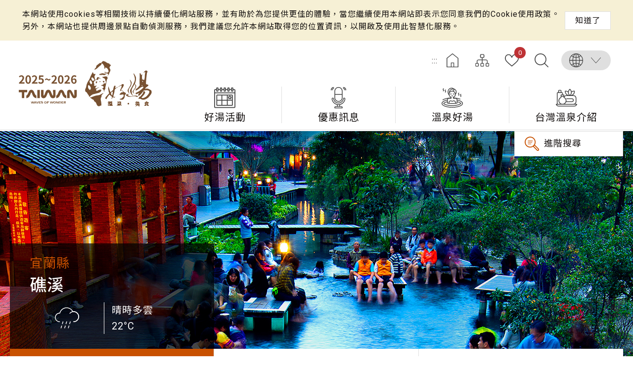

--- FILE ---
content_type: text/html; charset=utf-8
request_url: https://taiwanhotspring.net/Introduction-Area.aspx?a=150&l=1&p=6&listid=50&fromCnt=0
body_size: 47737
content:


<!DOCTYPE html>

<html id="ctl00_html" lang="zh-Hant-TW">
<head><meta http-equiv="Content-Type" content="text/html; charset=utf-8" /><meta name="viewport" content="width=device-width, initial-scale=1, maximum-scale=1" /><meta http-equiv="X-UA-Compatible" content="ie=edge" /><meta name="format-detection" content="telephone=no" /><title>
	礁溪 - 台灣好湯
</title><meta name='description' content='礁溪-台灣好湯'><meta property='og:title' content='礁溪-台灣好湯'><meta property='og:url' content='https://taiwanhotspring.net/Introduction-Area.aspx?a=150&l=1&p=6&listid=50&fromCnt=0'><meta property='og:image' content='https://taiwanhotspring.net/images/ogimg.jpg'><meta property='og:description' content='礁溪-台灣好湯'><link rel="apple-touch-icon" sizes="57x57" href="images/favicon/apple-icon-57x57.png" /><link rel="apple-touch-icon" sizes="60x60" href="images/favicon/apple-icon-60x60.png" /><link rel="apple-touch-icon" sizes="72x72" href="images/favicon/apple-icon-72x72.png" /><link rel="apple-touch-icon" sizes="76x76" href="images/favicon/apple-icon-76x76.png" /><link rel="apple-touch-icon" sizes="114x114" href="images/favicon/apple-icon-114x114.png" /><link rel="apple-touch-icon" sizes="120x120" href="images/favicon/apple-icon-120x120.png" /><link rel="apple-touch-icon" sizes="144x144" href="images/favicon/apple-icon-144x144.png" /><link rel="apple-touch-icon" sizes="152x152" href="images/favicon/apple-icon-152x152.png" /><link rel="apple-touch-icon" sizes="180x180" href="images/favicon/apple-icon-180x180.png" /><link rel="icon" type="image/png" sizes="192x192" href="images/favicon/android-icon-192x192.png" /><link rel="icon" type="image/png" sizes="32x32" href="images/favicon/favicon-32x32.png" /><link rel="icon" type="image/png" sizes="96x96" href="images/favicon/favicon-96x96.png" /><link rel="icon" type="image/png" sizes="16x16" href="images/favicon/favicon-16x16.png" /><link rel='stylesheet' type='text/css' href='common/css/zh-TW.css' />
<meta name="DC.Title" content="國家風景區" />
<meta name="DC.Creator" content="臺灣好湯" />
<meta name="DC.Subject" content="內文" />
<meta name="DC.Description" content="國家風景區" />
<meta name="DC.Contributor" content="臺灣好湯" />
<meta name="DC.Type" content="臺灣好湯" />
<meta name="DC.Format" content="text" />
<meta name="DC.Source" content="臺灣好湯" />
<meta name="DC.Language" content="正體中文" />
<meta name="DC.coverage.t.max" content="2020/01/01" />
<meta name="DC.coverage.t.min" content="2010/01/01" />
<meta name="DC.Publisher" content="臺灣好湯" />
<meta name="DC.Date" content="2010/01/01" />
<meta name="DC.Identifier" content="1234567890" />
<meta name="DC.Relation" content="SP_0" />
<meta name="DC.Rights" content="臺灣好湯" />
<meta name="Category.Theme" content="630" />
<meta name="Category.Cake" content="DD1" />
<meta name="Category.Service" content="911" />
<meta name="Keywords" content="關鍵字,國家風景區,Keyword" />

<!-- Global Site Tag (gtag.js) - Google Analytics -->
<script async src="https://www.googletagmanager.com/gtag/js?id=UA-150662812-1"></script>
<script>
    window.dataLayer = window.dataLayer || [];
    function gtag() { dataLayer.push(arguments) };
    gtag('js', new Date());

    gtag('config', 'UA-150662812-1');
</script>
    <script type="text/javascript">
        var langNo = '1';
        var serviceUrl = "jsonService.ashx?l=" + langNo;
        var captchaPath = "";
        var openInNewWindow = '另開視窗';
        var kmText = '公里';
        var distanceText = '距離';
        var CollectedText = '已加入收藏，請至【我的收藏】進行管理!';
        var RecommendedText = '你已推薦了，感謝您!';
    </script>

    
</head>
<body class="no-js">
    <script>
        ; (function () {
            document.querySelector('body').classList.remove('no-js');
        })();
    </script>

    <noscript>
        <div class="noscript-description">
            <p>您的瀏覽器不支援JavaScript功能，若部份網頁功能無法正常使用時，請開啟瀏覽器JavaScript狀態</p>
            <p>友善列印：<br>
                請利用鍵盤按住Ctrl + P開啟列印功能</p>
        </div>
    </noscript>
    <form name="aspnetForm" method="post" action="./Introduction-Area.aspx?a=150&amp;l=1&amp;p=6&amp;listid=50&amp;fromCnt=0" id="aspnetForm">
<div>
<input type="hidden" name="__EVENTTARGET" id="__EVENTTARGET" value="" />
<input type="hidden" name="__EVENTARGUMENT" id="__EVENTARGUMENT" value="" />
<input type="hidden" name="__VIEWSTATE" id="__VIEWSTATE" value="wp6P04tFY6ipyR4b7xME34S7uM7/cTsBiwADCF33tkCUiPUTQAzh2QjOqwOGlqI6F/Dsx/VC6FveEd11LUGdVTsyRmSa8HHp/ffnYb7nSCOI2Ph2wOXDp0xHJFrK2jp8kj+/Gn5oprQcbGuZFlVzevvH06V1+EepOiQ+TVXhI5C7ysLDaTpmRfq9JJvnljkucbKOcFdccaieQSjHCX8dNS/[base64]/U0Zb1K4IkYEkmkG+Xl4joEH1XveArfoq8/8XVYVpB5OIW0vgbYmLupJgVa80C6yoqPizlAGW9d4DdhBT78IhVOgluy3mbh0JpxD773jkknx8u5DTSo3JSXYbJg4qTO1BtBDjxoUeCpB7bHkJgKp4J04MFJQzMz2MbaYQ/Y1iPFR02MvBooTcyZm3ewgjCV93Dix497aXaLm9BwN36okpd/RmHgubM5tW8uMDV4qIY8xiXzDgT6gYYmM3Gr72LQnIU0Z+DEAZDG8RVaZqqFGzc+8dMVjVxgY79Q1H5NVCw0Dmzt3aCNLaU0X8EVcuHMEdCgD5cTYvPB4DTDVGpX7PqpCdXKyy+qTXElDYl1YbR2WIYKfdByuEDx/C9gkvbrniMAtWkVT7nYZWaug7zBUhclXQvoyOKwZtTYUpxwemhF1KY8l7g7pgGBQwxgt1ai0cmXh36djq9wbdz9v9i8iN3EnKWdR0VUEnYxX5KcJCb9HHlIICdZPf9Ic65it6yyB3IF6OrgskVggyy/DMs355JCnoUBkW1x7+eym13UR+e64MOc1YMjqipw3pTeBZI018PIYB3fgaKJwJYm0rhlA+tuE3pOpef2gN0HyC7xhY4jy/G6iF+VDw0KDZB7wtx/Zb67+FwwJrXyoLHjltJAwaKSJLVavZ8wQUTRNy8ukPpZ6Q1xLrxkvJiNh9RRCz+xO73FxsJn297AH0omMVi+23JLx86i60J+mmjWYLY3tDiQcn/+Km1L8GwBL3FKBEzLR/hbj4lONYcqyNm7p+RGrhBgXogeIwyVbjnexpw1p2UkZ9bIvAfj1FljIqfVRMtArt+rI+acIDG8NuwVKSRqbO/7X/Od/7mim/4Q2ZEPr5S2oZiJanAcjQCynvET1A/ZatwAJMjylc2vBKA94V/p4YvOOLpa+3M6LfNQZVN6RWiwUmRKExkr32AfmF9Z3R0dEVRReK5vDhA8VUH5mgz0x6naK0FwLT5ksc8paGqpEik01ccjsIkRq5lv7lXKI08CSL0rB21y/m9xF6LSFNia6TVIRQDm+gEfI3jdbw7AyD63tQFwpLCDk3r4rr+DH/YOr+7yNwKNaZjbqz7udIMqKSp6CS5+NNeQjy8mATrzl6b2/uGTKsxo0NkFWw4itL+pR7aUC0CwYfkSaW7Q4g+T1EUwy8EELW06GSWtWb4rcQevpi1GVt/S424oDL3o8lontveuG+yNnueTSqEwfboeIFVbaZXUT8DBf0mTgo8sRPXt/ZqNd2momcrIl9W3JsXRLjsnLetOGSb+H8pB/kTymCADZcWcWZxTCilad2ldtbS0jC0nqgYejxxSg74AJ+EG0VtuQgmaaT8+PtAHjtCcOxIMYbpVsznpuPB6ZCicz87RzjVjw2U0rEeL9dTNULopkx2p8/ACkcEoF/kTh9yx/7NNzUIlMN+FZcmQkOhsLmaLtOEwgxWzEYWpAt+8B9qMFBcTXqN+1XrMfdv1bq+KS8VWf4URsf7G9Phf9LJUdEd+RakMd1qMgYZ9oZ5l3ns1KMcogwXAz8TPaR/UKs4ABFDimo+sY8GJ/3klwJeWNy0ugZO6lAa+yj/zVyglcdIo7vq3R2XUMyDv8vNma5tRFCpKP5lJgg/0R5yP8EUR7F5ymL6/[base64]/RVIOKK/Itq9831bFERieTDnWWD80C6qZGP7pP1IbZvlCR2sl0TsiNFK2R2knUraflxMSQbrGhQtdnjcrLbvJSgfp54efIofdw4rPZ4QKQmYHTa4aB/RVxjAhQ+MdUVujltC3D402fp71LSa2iu70dG+PK4tGFoPgWFn7KqbTRcvuv0DZdw1JK0cL4RAISSGiU6LdAbIJhQoVIGOzei6LGsLfM/NHjEWmlKGne+eNkql/BHrZ2SlFf3nIqU4b2oUH1UTlrvYtUcsQDQD2PwOWozun0ZlCrevvQ/e4J3ydeFThjxOjV0SVGZ6NbT/YCejYLvCUPLnlKSjAQZmfSBFSYXabKW6NLq/I414ThxYs6P/EvLdaJM96zrtSIXifFIBRgE/HBzjSiQCPyridXuh9+Dm0reebJZtWB+4vVIKpaIpBEND2HQTPsvS+8ekjV+dCDQVQ1P+ANrNHZySaNrClclYp7UDoQbv4d7E8ejGytLe91Tm6xSPXXl+00DroK1F5thnmp/FI3XyvBdIGhL0nos0RdFIe7aCYhCNyqrZ0jrdTjsjoaIXmSNo85eB/35RowJxWudRcG/ohXoLYsFifN4QV0Jn8pW/p5uBX6fEw6NldU0FoJNDr2wTeAcwWD8G4exW/goGx9sDt1We83b12qn/uTs8ZueLRQ8+BJ7zPrDc9FYNmLE9n17IUd773oycZFyiZDhRMogJ/uzBtsv9aIrFyvIXeD3FedcqKJCnb0g4psJbb6nycD40fAWCOzZLpjAUETgQcrKguIkM8u3kfOIfILnvR9D0kzyHRa0JOtlM5VUQZFdqIFoRVEBwbeDZjgBT/u8AZb4+nCcm1tswGWhCRoljpDCXEyr8pbmAzQ4MJ3wf6hymkveUNSyxzc/DZBxZNZCBtiYZvyr4jMCRgLp+85ZU22VLX5xldbPW/PXXdl5N4HOVRZyyfbMihTzCZLQV2XvsKEPxMlgklUZuDw0UBFjWvyafFc3+ao+7SXfohoI6NRwkYFwzOHb+VADROq+w5wfDXiShhrVj2pZpezztCZnU/6TzQ16r0ZCLUEKiXTYqRI7QI1GHqpT4aaNXYL4z/xaVjIHmVv5ytzZnQXlOOfS49AqbPIK5CdpsrVAqRwQ/n3FWS9/82iFfllnKRQopw/ZnsUiFRPF+ynTVuhN1rbYuUNZcM45Xatb7oVJa/fjQuWRGbKimSD3w/EVolpLxxFad4PQQhS3PMhF+/IHk5ikDOZIQe8PU2cmOQLQyG4VTQ/IhbRwBq7DwX5NNiv8BMxUmBuqyNtevnvhQTRQhtVZOSTJ6EzERwFydb8vhMETy/bV0oI9Mp2UEbA5CSOL52ZNcN8YTz/DzwKpLqQG0j8hi9miXlDiutBpngTIt5wEzTnW48kXshsjzqP6AE5i2wAkN2+6Oe+57WuRQW35QyahWMPjRCfE6R7ln84JXFnv+1Cwp73fy3xRkanWLvyWoTL9cKXLPIzHL7ab1MnwxcjwZ8U2fcL6eHVAZwqbNG/Yjw1WaOiLW4U4s1bvy031r912yTFLhFD180lPukoOgXSLdVrCqGq7xl1bNk4/+CguORqdkxSSbJVTClbvruez9fEtDnDU86VdY98E2R08vakdKrwK3hlqgl3EWrq1TE21frIXxeJmG1zKIz2mteJ/dISpZ4WO8SVvQ3oBx96POYyNEE/rGVrLcrhSSAKPsbrkHlW2bftmGjbvpWSh7n64BwmH1eEuJHOKNsxd7LxhUn99urqHD6dV9xR+BmpTS2iYR+ej7K8tkOAjPSBDH+9z1Ber+9MkxuJjIvIinLP2fDuNGRq7Woe1A8UDFLimn8uENHj4VGdsEr0dxUwIsRsYggCARBubDbe0EbO8cuw+BUUhJ8D8/kVbWWYsHx0gkrTqsefOouICjRxDYWipygVtwIxZcNru5dMHjTD4hApo4pIZJnZ6y2RmzI431TWH82hXPVzwy2gyM4c65g3LMXqLIS1l8QgvhhXtGsmmEikreii2C3wKjN5qp8Aut8r9WntkbPQzHFHy+bDc2i/FxQ02OcuvfevLOjq1w61Rn4Y8mqQP2pqeViIOkMXvueyvKEyuKlKEEx5LdXQQUTiIM2uRSqDVe1HzqqOl2p5RdbsdFLGfNZBkPd9D1FWsuS211szpuD1J6k6EefTkVjuwU2OyapLGEC2i+gxBlUglJdBamRTlD2vrcprGqyl39qG1/tGJ7heXbifGFD1Sj5H3QwFWndmrJMX4GXEVYDHT/j3gM1aM81694lQvL8LsLKeIeJjAduaLqtEaShXo058SQa4ow/xXeQpjb+X0TCGZfBwISk9Rt3R2rfb5s7GyZ4lP145bkZrCYyb7FyUYCQbvKaEaqdG2Tvx28z8a0UIPayj/nnhO6YyO+PqDcilwYuV5ZtX8R8AzGWbtdBvvH4EvjtRe+pbIV7ypXAAW2EpmCTiXAXWNhlJgYid/wUipuu9b1CLrMGKbif3fSg31xMc6egYZ7vyuB8dw/z4K3lMoSxDXie5lvZEteCa3LxDge+5hftBk6QBwT4U5OLrJw/eTH0yrB396HAES6tQh2HbJCQaCOh0sAQ0pL8qgMDKHrMxd3QJCWscOi/f2wmyGVqWereuEap2jaQ8tBp1J7047CeOh1EGqRDIYp8TMgL8CnFR7KmqDp6BBjE0dr12P4cJmpRNVB58mlpdKgln6x3WAGe1rUSOxsHDzBd+2aRHn/yRkyO2dz9eZ6GzTcmMnJW7oUTn0neOaDwkRmlkM1by7+KZi2cDgYzF/66uDSTsr7K5ezTL4/a6vNLXEEz22PN6YozJ0ovV7X37cnGiY99YCXBU38Ms5e7+1H9RnIZ0QqI53WvKeKqJfjs/UV9slwnnmYb9Ee9RwBZNcRkIIGggNvdC5p6GjA4oFf7KENDFcShSuEY/ay6hdLERZ44W2pbwFhBxmV0dvKwykFBz/cwFPbMi0zqfI9FRp+SHWweDhauAkNx7KzkA64o9DcaObLegoMXTkIBXlpfrBf2ldpoJvujQ8SRq2ucIzWg8X5HAqDl4jsuqmE4fSu9U5M11/NH9aMRtJAl8dZByHG5vibo4arK2X3m/pqmlOC1p01QcDp5T/OSZHfFG/dFv0zCeyOdW+6vcr2WmWSjNyK/WdjYWnD43YgXTwblMrx98YUHyrLGBW083poG0syaxLVoRDNsHsTF4QLlxHvyCyhmkfmX6F0GCvUL3qn2wiFU6W7ERlIYv2kh71af86VCWK0aI28YRxyfr7EcXAj1RZMMWBk9dPQ77VJfPnFYaa2qo5RXWj3/DO2iU1dJXg5vByNh+qC3uqfq/3AtMJgHYbTrc+znHDmWoBSgdrkchnboh3XvGzqG4CFDJBmscgzy8bVlDYdRsQiGPGvqcxh836xxW0VtJi3iGfUBliR+DD/fM3c+ExMYFrL0nWdzdIfoDLcMZOFN1T2FIRPvBL8aZkKQVqRjSlrOc/6Oy7ZyiiJpd+ZPsxp4MckC2xyzDZ9CwMOYNG3mRry6XA71M/0FnZhDpilAOLVV7/Yi+GtqSmfov+48hQpVM6jP0x1/0aPieDnU10mJGJqz5FHGmYFD1JdLEZoC4srfgn22zpB8D00xuZwVp6PTTRMkqGW/UQ8TcRk4XgkyayUgCsREXHEDI1roJOAnv1Atz2k6puyDFSWrx7K8glvkglELDuoj0OHc9YfiffdyUxkmY7FT5v6CtWqoqRnM8RiFknU531Zdo3TYTzgKSBwmikx10bnE8tCydr7PkFHgjf6/jWYcpVj13gqxznF9R5FpJgSUIH50vWmWPo2bdcO2A3/[base64]/TkZezlxTr9w/CPjAmA9+1Ji8ArguRwPgaByyOZ6XSsyWXhy7kNukk3DZ4dLKHnVqmUqznKzQG5jUCNSyicj1Pirub9Bc4mhg03mOowcCMOAoBMBo4M/svUVKpDVa6kEqEqgkjwkImEXfrvjmMvwTpQFTVTFdW1HfqliRBacf+a5/84/9HUjd9YI6yeh53YjmrT7LCgoo57g8/UsdAl2f1zYv7rB5ytt/[base64]/C9Axqwku2BfBIY6e2ZbnNy0oWOeFYkc+u3sNQmEMpif+xrmU+VQnYhkaEe3MUf9gVnrrQGYUl47lrQoLu54ECAIKWzM4LFBvamCwQG2ELBMLoiJRMBH72WY067i3+zjppbEq7qQuX3selBmdOSJeWcewQJzCWJ6dKglNdMlnQ1er673Nxc7AV7O/vXqX7oUYfovcMTYc7UyXJttfMdUE4Gw6qzTfEesAwEUi64TnA03EcMBLKq/6Snfk7TMTPXfgDcaNtbKvvnU3Ne75UnILgBvfjBFEK38JxNAqCqiJ7618JqhlNCnUdYAcbtHL8XYnF6Ccj5oY5Idi0s6kmxwj7CA1okasvrQsz6hkk3pvEFOCvzfmvTjLWKqZf9Ri59QBA1z/jx2j30SVKIZzW4+tZ4Q8N7P8c1QOLMUhJ8xxEukpqMH828U1Dy+gmz0x/HZbO8EJPAyVM59udN5mGLJdlqxM5Kyc8u6F8Yim+L4oBmj5rTzlOaPaSHWIc+HFqyyAT7hhxC+h+VyaOf1wpc222dgOOnp6sTy3gWKLGFciV+6pRz/7OTKRULxFKdNq5mAmNP2ImvebJZ87cdMBLbG1IGWCMiLJ9ACQ0qH9BFKMaagw+beLkaF3nh4tzWllkMJfFFS2gA9lhK8bV0EOhLOKlzQCY8vj/bS77c3lSJBBL6I4KSqabOgIcBaPdvEZTW4+NavmHTixSHEQBui8q/[base64]/yiKmGLpws22fMcD7qKK6K72PYf3kYw6JkZsdMUqicIogEqIaqlznFPkTsZwU1P/HMEQvUfI+ZkQi1T94DAP4Cpa+IOub9Z+sWTHTxv3AJgL5He4+cS9CmrutzAR8Fn408RPmJDfr1aUbxzNfkJtIaSPNLYGbhV5XWNP6T+yg4YGxzn9U9IXM3us2UTMYQyNTRXJ/cgzY/HmoZGPbxXPeFUc57J9cMnI9jJFZuUcKhSxBfIB56AmoC9y/D6T+NVh5skq1CI7/89hMsf+wpUPDWFwyE57gk7jddD79yVSNee6JIuEVpt+cR7DzAlPHX8nfbZ8NU2+z/doTf3SkpAThV/3tKsgWKYQruLPTCgbnSx98AcdDV64CIS5hkMehbkbAOQXY5a0Q3HUbUaKfAs32rn45iurZUkkTgdQBEkn5tmEb36YThiMtg/PiCg/twRVXY/o4vMynESLqoTJJsc8X55pN5qfFgnrKTaxcsmsmHizxeZNajXqp+WnKxJ/IfcedCY1u7pJRwT2qfp3oVgjYIMtOhtQaPKc95n4VJgnM2PmrvL/iwO+5ol7uu0bvWbiCxjubYD2wlbq366taQFr+a9U2OiRiWv1dF9TjT2b9pBNX1UhXJbQqZM7wi7KhJ/w6ECzcOuV4Fsw0yzPMXx0sXSkfkAACjwPHpbsVmCnmkH6xOFjG8D3tYsSJ8oaZwNC+naZ+1Yoy8UX7xMRfs5E9ZXOoFax2+cQw8jHOIOacVPJkSpCezn8C6NC/MwtyjhXNDo8n3aq+cNPqWtAxTf1G7fPvsifomTfurIx3JRp2SfbGeBtp8y9XfdDP7gJvbt8/4R8Gp+vPOIvc7g9XV/hmvhdEeKkCY5cFSV/DU7CaLlBb2H12wezUblT2w6l/pYBUTZR1cxccP1eMax1YmvQHCYcr/7V70gI93l9JF3K3b+3lZclwcb6CF2DHJq3Kn2IsmuSYmnsvHNwN7tOEb2c3yLOSLBCJzBlYrinWJ2uD1LYO5gFpbkk2pcxPOWKpQ/kHseCiTmSmC4KCmpK32iFx8ybXLZk8fnpovBc9jsJ/5PS7YK9VdJgvGA7OqUOuJJUFCIyD3ce33vH5ORvioTOvAHPNT9XJEfSFcMjapk1/FC2i+J43Jg8a1YmZoZv1lsjUK5jkcCS6GPC7zOkEZqZrnU3YNFdYJTfO7tx7gHzScjlkzYJmUNVIOWEUcIvfL9gN7/3J9SmIbJF57ryP1BhiCR0MGAaqzBGndiyO62w9HbSq66NgiqJSHmJIt2u61IFUb+2qh/AhmhFG8pxjZSEJDHMSyo9vylX3khOw93QJn2gazFWiPEgW5OVoPKYGuDkBPk0zh90kr9aohqTGlx/47/35ho8NTGoNOB8PQT7y3vJjPrcXoLYq0mQqbj5vpPFtAXRZFeSOg+9mb8+htin8BlMWAhLUJdsFVJyZQS4wFJUtvfdmoyO4JbgIi7FzFG4xKIB4P7PVYdQPj3URyZnmXgaX782BKX1a52Y6OubAcHVpQyn5IvBqnGJYHRWRZxmw+Fc/Dxl6HOIwF66iwVLuK+ZCH34uWwGMfnkYEdoVK+rx/V5a3wZp+A/3c48ixuTL1zRWVfg2nB68XfgCfZQlFi/Ujb8POMDIrMjR+IPr1oXrtq4jhwGH4XYmmEqdbaVNxIHjCg89cC/mT4sbwqvxC7F2lGcIBPSgKTh4wI4/0MNlNy66sarMFjLU8mKQ6ozqbuoayfDW75xAfrUPSi/[base64]/I8Txxc3ESk9MnnX7oEVtSJmR9N7Ftv38NgWyzTNaOIZ6gvxvkIh24ME++y31r5ycvHbxZIPdLGERx/z5vs7aZrPDjAMvm3lJ90RA5W+viW2ixntp8F+gXOeJwT1zaPK9UGaBQJYnPT9y8F2bRLjDsB/Urz3F4JaZ0d9hObw5x+i0yT20QBqwT+8rZTDQxCiWd5hgpkid5f4Z8Ht0wzRreIBQwkZaw3WQMtFLmKv/T+aIQ5yQcy25bsXrQH/meQXTnn+sxMLwlFTnDwDUK2UNqgl3y5MUXzJREX9T+4XUI3iLGAqhBonCvLtg6sJTVNWn2u14aEOE7V5Kb+WlNvzWhVW988cL+aVaG9cJ2Li8HdTJtrsBP8aJBXssYk8LcZT2eZcjZu6alCleBbf/jBnmigJcdYI6hHVK98w4TxLif1snpUFhUrJjwU7QOJsF09nJB42oPC8nWhDGsqsdFQ9gwzEhm5i9n6kSy/LjUPfvNPobweJorMkuj3tasvotE08bjw33cilaC/JsLEUwYNkIV7jjXdjYtDVw+BAaIt5ya8rADGK3qjT4MLOIpjkVDZ5T599UsK/3rxVo8Iu0N2iQBBpfwZP3EyMutmgEiGfwOvQZ94XeFwdE3vGyBmajjNJsvjFVfWDZmgoDT2GavENE3dslIqRjPteGOJcpY8e1qNcUP5IH0MKZnaveD5+Cd4om2nAF4lFAAFyxyH0Fa1Ltqbg/w9iT69A05MWXzhDIg4/zpE6fkP4yKm8OlvgEZNkEBSMGwFa0FiiMl9Babq2/jiDw1f4GeWwv9rj2AzQBJiFsyS1T8qIe9Wwmnn0waps+Vo+ghOh+PA52zAGRO2kMPOSBognXrBMmkz4ibE9IkUCTtlqYzOpeZ+61CEQHqr57K4dS6Km6F/flUrwkTtuZ1nauY+gXb+AznIk3jzWajYS42gKaXSbSxZA5OOX/xgK/j/2EFFi0tgqkERXZb5ElgVmKzO84ayrMOhQto3EomBu56qoAeAeBFqYDgygTYXS+F43KKuR7R3uUywh9kqpYUL0hc4rXswTTuZP4gd3xBXmAWdj2QnFqJl84HoOhq0DRdyj6N/wVjUDhFbELtis9/KURqdU674mhJ3UDun5lr11KGbTSieLcLIvZifEQr88Mz6i1Q8AKyCgrM4WUcYyQ2+CrxEHJrJV8xHIuaFw2gJlfJgw63CQAH0tq/hpcInyMs8UjWM/7AY+F2YL0P0Aldu0SLGbD33Ty4WxB4kMOLohZYZd+HqZH4a3WdD58Y5z/qnod73DaI9NAfIKot0RPL+Dg4KX+l6vLgE8bGMgENF9r5zj81eQXceCNr7WX7RBTwtNBZqQwbd+ShV+98WUD8nlrqsW5cy8iiB9Qtaf4l+fSBG0V6pBRsjQ+BDOuOy4ir2ekOc5JQo3EQJqHqyfRZk/0GXLEGEIofVwqMBb8ggDyr5LkgR/YDA4/z68gRLBhJFtYURB7YE5Z0H6hCzmI+Z9aPZ+/ElwhRrAdFZUmAEc/nsRs1yYRcvp4kUsyR5tESJWg/xCFTo0PxNXgvTMZTSVGa1Rj+F3+FEnBtAtXx24f/tz9HzOApZ8C62JMfn83HK42PDOoRbzxUzdOxUooDDEIcw60yqhTPM5entV1aqkYTzliWtgQ/U6f5wv36A/H6WBhgYZTAnONcMi/ufSGlG8Sg4XBbMLE6hyaTC3DAhhV+MIMvc25D8TiVq0jeHM/MKhlxQlxhGWaS6YKBqTg+Dk+292AnQHsV0+OoZatGRvRb5aaxR6YwHW2b6ka76pGnwPt+lFq+NqLyxSyEFOhpEBbcE78W9zBqvO5YNFWjvHh+FbNR40+5tq8HTEKsBmrwFS9eU29cUnBgfcjMF8UKx1KHeNwkippC/XkA78m5m3MDGyjXCPmJSnqIOF/VzZlUiYEPhDBc/PvayIA7nk/4yz9u0TdShQuVG/KX0sONPbEmoHMIuK3JDKNGhukZCrFUfdljELplDA/tmnXFgeTh5b90KSyIV0U40UiQuX6H5MEYsS2EJ+bSKNdPPNeY7fNQ+twe2suv/WDcOMYeeUN41aS6qmqzcpUyqVXvnuhkfJwj+JlvxWbAdm6WVO9HTPnaeonJ2mgVjcM7x83hdkmG8gPUH1Gw4GcZdn958XI4aEsdsYoGnxAAIrBAehbNUBapT2xoVSKoxd+pGbl81kSx8wYSFWwCqZTKbTomPT1mI1C/Ais6IDOHmWwrPBrtgXVzCwnTGTHzbc183+Kgz26t7it2n1xBAtae2GWSJ6xkDvcl/Z6H7tyunUsmYYOEt4JmDOVHvBLgbnsW6jnyOZAIWnb3Pas1mKg8dcW/8zSTs0ASUT+uNlWJkteSyckgfZeJU26pZm4T3YpX5PrAZ0xwd9WxmW5RBMR7ij+ZNuXu/9LP45KHkPdOd+Dwxyqy0fq5Yqi+tLn9pmopiy8kfBtEba8gMuYejInSs6bJfs9XVNemQD/[base64]/Hx5AH7UMFuxcS4Ruac4iyPgC35Bb96XMjb1jFs6EZAS0zyOo8pCZ2lFw2vPNMRKbxLPoORHAK6zd/1btTrqA0StP/[base64]/Rtbr2aJD4mSn+E78blleuSsRLm8xgqKOMwPs6zICLja4mryHPGuyuwtpnfoOW6PBYn81XbMXaGiId39CqVPtz/X1ttGFkC+nMzdTzCFhQYvc53Wm2XK3AM4ROYaNUWPQ3ySiw+NUHjTMNcr+8teqZXko14ATVtjCwg4J7bTl96IT7oUNqh9WqQF0qI5ztRlzwouCbFQm1Hb3iq9dfv7vA60y06O0JyUciL6WU/D6d0RdMBLaZbwOtwW3NoWWnPI4PF4ZUp4FfXZXq4WlCR0QybfaeLXvPNBgZF1+SqfImAxmIV1cCedzXn4M8bZlJcaCQ5rZK0nsTR5XPh1wsPLuu7j9mbaNkR0N/3sstIYIuFO4B2hi1QDcISwj7AA4TcKnnu6ULwp6bII5lv8u+0HsupeCz0jHNOKPeN6HYgYT1jZ9vTye9jPnk+IBekcKdnqtMk0P0IlvwIBpUkjzzbTZ231Wjup+oBad5uRO+10R7JnHd+OUDfgCwfjYZvxGep/R/GUNplIM7huR+9Vysa9Y2W1sqpPOI3BYmNFRhaC83NGEd+/+kShWejkCx83rwLucOmKqOwOWdtpRU1BTcb/U9Ai0t3oZrOvzfilFpj5Z9u3PLgKuREautB33uvaszxO4iOV4PHao+iwaJcpUu+BRSiukwWi/vnwYA6noH5HgUxB/Af4GN1CQ/[base64]/+yr3bDDJgIc+ZbE+2a/+UkHx/14SBVfBftjGpF/i0/vuX80K2mQQtkptvUyaGA0EJQz3zr8eADA2EGnek0GffauZrISQsHVjg6e31KiB4BU4z53j32amA3kVFdbobCPLMsBceomsR5nQf8p+oYnFcJ8v05NJbwu1xRNrwyYdJvBmXhENXTAA51iZa5QBbpxsycWy1xf9fiAQcKG6Q/DdxzON/BHDW58Rj3kgyMNi2e7p5pkkCq81x9xoeptNzNhr18mhg0qbUe3TgRCJu59fV+P1hvhkOtYJGETItFDxdbJMduGDKarJpVlL7iLhAgArfk1jPNh8uLOJKAj8p2wTzGsTl2nmr6OjflQo8pmoWby92SmUMEmwGRUI/Dqtsi1B2un83qjGrw5qUXViz6C9Uo3YWZRNbUhdMSR39OEZmjQLwpuyKrzN/7hUvcusWJKGAzTnKC/T8q/gSrxTjyx8B4uqQf7sTTbariE0bLh6wGDC/VRBRIp+R9Ip2v31lL1eNxL0BIwhE30WCRY+AoEQXxUS2XIqEHb5cmPEPBfZtpwRvGdkTMQqYzGbIUuLRoqid6kSnS5Bh4tYxSu4FBnPUlrcmP9ISKzQgvieG2Kc/CmjlYO9NYfLgfzAF7MYjfWiMvitQRkEwD67WdAwDhLSkm63J07A87PURCHyUOspk24NZVhGQq2ix1VoICvFZh3sh/kfLz/5IWlp3ee2o/OIJIzMzhvnfNnab1UORh7eV8IquG3uCrC9Y3X5ApqjpALvn2rj20s20o/A5BorrG5pdnxWoDQAA785CvEDzLLt3E/VeoPT8bWG8EQLQFq887ZQSvfkX/IdayBh2eKRQ9rf9UOVaerodGniz1ConSGyGbl4fHoeObTE+I0mgPLj6M9jHSesP4sBb+s5ZNHGTHWenvbWAAw6M6tIiLzFvozjmyb3sU0rIgAn/o5lpsoASPFN4Exb1NekRdeT0GgtyYz0FjBTkOlftrXGn1sm+5aRg73xEFUyLbEgk7q6SwtKYEuObMRCbR+END30jWFqQsIjEGgW/dNTSs1IhFOhZgobqWP9nWE1A7BbV6e3rgr61z70lsoPWWmqDA7is9ilTnf+F5ZBoPmA5Gqw2RvUO7/2AnKPyeQ0LabByan/zyEs6JbTsiWy8dYF6EWq/eJZA/jgiP7dJx7naiYTHEBe/Stp5j3/0+DaPqAbbNpzzX0D8edtsgUAVkCAxRSxnD86mf1s1VnydiIRvKZv8ReQmZmTS37B44LonbB515pIsUHrg+NAbwbRWH0woWp3W7aa/52U/4TlC/iJ4OPKx/W12sv6gUoIr2R4AON2VQbiCJD3Ook1gq2Yaf581br1k17YGK1Z051rfXEiVosiT2EGHnTO5NF9jAyvNiGYqn4+f+XcljIMCPaYR0eB6RztBJGnn08GshU2z8HmjTT13F575UBw4/E8tdhJv2JoRGPnp4fqUU1TShVhjN3GnXilliJsjknCeiZMKDPS+wekC4cy0DbDlvwCX9Y2Uwxpn7Hts5jIs/Nox0vAjEmRvI4HgSnMdJ7XFBEPnJSm1+J4CI1OSXDlEBzu46SwctHIRuaig+8WkSazlIYGWH11Q1h8UtunIbfSUXt9C8xJ0ei9HT6mTi7VYoxT+TOFwtc17oxkp0wb4C6srC8+vchCwL56WogBeGXxJ+mseYq9QF/Kf9/etHVomcBu08cLWELoVVrsbx3yYNjmhEQbpO2Z/IJJiCIrHVx20IKPvY0cj4hAMLZr2t8K0nD8WuUqCJpsznyS5vq6bip7XkJInWqR7Ut9EsALuaX0UZU/S3zrNwcsRdl9vYiM/PbBax17mfplDQO+Hs4cAy9rHXpLx5JXGmxYabETnB2G830pk3qVbb/LGoCCd8Hwdu+OQsIc+M/MjTJJ/wO3aOdo2a1X7TmonX9Mv/JCtwSdvjoB2vHpAaDRtsUj5Bn6c+ZbjoXD0RxAl+NmqannnjWGQi0KrDpXchjRVnDvi1wqW07pYo30jKIw7E+S/23NC/In8vnp6javVH816h1RGScHFS3Tsotp4nx05oUd0g0Oktd52X+KD6G8CBbBswy1g/uYRfJAz4QK5sQeXaK7aw2XV8zRpJOh0MEv/5lPmJkaNmp0gtD107CQxdbBJ/I05+BvrZmZ0KfdBq2AEadWCuqOThzmY9ApUbEnA4UtRlLeBGR22NYPeaMKvYHK6OZGtKMZVgg4ZN7++mrbTiRO5AEnA/8GBf8wGOxhQ4oDIf7ZcefjeB2yqnzjDYTaeytTwWW3LMoPu3KMMGT7NClseueL8eXLrkVPWbHWidViv0ato6GU5Qpzuvuuf7KaN1wp32ezMz0GmjWwjsXJtNnDpT9PrU4JAu6kAxuEGgD+jFEh+/c8hcZQPKw2YwzO/zEFluEjNiv6hrtCu9mjtuwpZ05ywG5YAI7A8R5RpBdfM0WOnBU0OEkEq0eU1ypecZpURoz0geVmdw6wZ0vJw8FWa7+H8P/YoSYKsJmaqQwHVEW+f5KTGZYuNNk7a2yHkhR1zxtGX392XJa+reSyNx30CBA7jUyvp7s73+O9xuwt9FsH+/oIItu0DIJMUp9HERNHr8b4MYWjIdiL393/oOmnOt/HnPVMsegTqTDPmJvQVyuQMHeIlcHYs7qm9Df2ESjupCLRAAtuvSq9/v4BZKkje6E3sCgm76ODEPsAnuV2YD5lWUkWfxMynUgJYeCaDIFikqsn/Z2FrMKyzQdTqmazVuNNpyl++EwS+rFDM9VtkmxUsrCrzaAY6ViiM8NJsIX0THHPaZ6nfhqO5l6JCWM2s71NINPAshbSnzXgLhrot/cIWvE9Q7KMCizbpGC8C/NXtTyHgUvdX2B/twLRvS/[base64]/RVGQHxhfv3ahUQpr6JWP9BJeKMGKymSmmad9qiFtSYXcAxuyHhY5mXxjMuuXxQHIXc66gR+8GWEHTQiLB4dR1re/SP/Z+ilwfGPD0ui/dcaKCpCjxIA78RtKJ6DJX0YN3uSoQazm+CDnXfBcfZKJScRI61u4J+Nap0iwtrpBhihDQaW4RkUDmyJ/MtjqM2jiT4Rcn8ZtaauUOnCjHWdQuHREYgaJllt1ZbueMDmb+gZK8UL78bbc9b+QHkPjt+fqhRM39xSrDiuGuPJcfCDTtN0l7UI6gjOI8wE29SRrogWeIeyh5Qtu8M9b6sOOKMvDrzT+jMoRBRICEozdykUp8ulv8JJl23TQDLH+5OEp2PbSmMpT0wSQTX4/xiIa88QQz3Qzro0ttP0QyXnz6yd/BEhp5pUaSHH7QDavBGuPRdPjOVyb9IuhegiOE/a9T2UNpkKq8nAmOqE0IovhQOx2TpvmnzapiL0oUNAl60X6VrwLuTMCy15JEq7lLEKiS/ugmDI0awl6D+7fjTTwIBYCc9Ac5BAQAbonngUgl2JOvrpFxPMYvxi+IWuqNE4WAL1zfgBjRvvETqmnXNDNwDicRIpGBlLK0EjlxxX04irTTQ+1/DvGE3OCshe0QQ92kH5zzulT4lKe+Q9LWES3UHEiZpZ5CBA2NIqRfcj8tXziZ9LJ0YaVplIf6G5TKhLD4DG83N+y9QgPzfn03it6N3p4kjYUv4uFCKfGE4IWNe5mVHwCZlh6jM9mF4+XJE6VNcLKaeFZ71SfkFwq7XK3FClAhAT11nLcvR9nox20+CRgUN0iY0dU/jpHyo98wJgZuVpdUx/EzCogibSPHwUnCQfsbnItq1px9eCNJkxNh2rgSeBDBoUMdh6uqpgDXRe+Jg3eTAOiGy61XovF/qAfuFXKURX18eg1s5Ctr7bvxGZeVvicVCgLz4RaJRlh4e6JzYlm6HOzNtVk2DjRGgIR4h1ly7OwLtsHOvZgVVFmgqA9YxiLgeL6ZlqXDlgLgGU8Sl2/EWp4Iw8tSNFgTXqZvkM1KX3RoAuGq+exqoYtSrYDNgWpgORJoFy9hIiM5aB4zUj8KAVXAJeckQ/zEIOmbCT/4vAPfkjO1Tv85UpTPESxz65ejy0qVPvFe9csA/FECRH7tMDMIS6Z2O8OYdtEELFnXoovMAlCiRNlVw+VYG8hPbSEgGN3Fl9xJCCnnk7KqxHjaBz+XncZGtgXjXE1d4b3weMuc4uW0GwHRqx08wq6MQSXSI9Y+K16aT45ae6dzFwZOHeDCH4DHGdG9ELO4ea4/OrXYyYD0nWQ1lY+OAZw4WGNNyDYWAlwLpJxhFdem5kXCWsJvALbDPsG38tuzGeKx0IIbJex2tNXTdaIj/LYHOiukbH6m8Q3YzSO5Md1WIKdyS9ZsUX57t/cHrKbYddGu8J9Eq8GDBUzcWjeO5g0bu6at976Z7pXa+NGef/NcGY1gO81ZSj0MESougI2UIJqvlmhInKfr8ufhxpUHgHPdxQ+ppcx0Z9dQ3epuDZhAO4iDo/IQ8kCynVkQiAkepVYV2Doo9iHvJPABCNJglJ89en5PYdv4ziS9jbv+vsTwdYjNBJGAZbjo8wl1EGWxlW4amAnj01UghAA4JyAODKA7O6LkeP1RqPPOixc5SX9MAKi0ACLQHuqDDvN2JYkHU9Sp2OSx+jphLP++rSksgbvumv92oqs/qqSTpzCYzu6Xz/FrPbMqmEqxDSu6pyGl70QU+Ys/PFD3VhM/mS6nwShuSmfuXZMjgHRbOUlfzUYWpUNfbL65BeFk9+Nf1PbC10krDToEsh/RQdjVps2MYOp0WEXyIdCGdzopym4aX4nEFnBxwNnZIlrb4U6NZXlaH34DHQGgms1dDN9xfgD5VIfrdnTzUjAZj3Q8U7yd/VMnmGJpbyLYIwzbasEUHnYf5T4bEokCdOZsANc3cFvp59EJjQogHwCfWnsizXkFdtv5F/cCQQS/M/8/HIGWs+5ayG++HWtBRP8/FnC/UV3qqikSPGzsR2uvku3RMvrqHn63VZDX2vPyKVx5Cn55YUBnCTWxeGoPSfLDT59hftaadr3nt8ROpperZcEwkrFQJKdCw4iSL+GD/IVoxg7zWxZV1MaPtqMLaGcBz6/+VBoMqwiMhNT+APQ9qshYYndGi0bBrQKizfHokp2/2eWdDOKN5BxC0tt8/8n8G2pURtATu7sSLD9+k03uxFUxzLZwtckFKsWAu0q12ishR9QBHX/2t62/enb8SKkNmi1sJURnmhan0tgl2PoVyT0o9Weppqi/LXYji8MbRPe0Mmu3eiu/l1muqpo1bhvCYYmAYVOUwDQdlqEDXwIl1169cdgweFS1xD9XIqmIP6Yfyp6Ire9xwEe+bWUiJA2Vvw8hdWI+3bjPt1PsJE2L/ym5Rd03qto4iXq5wAsaJ2qZNPUzXmwi9jDJkBRVnFX71XsBz03XO3WE4zC2ZwMCmU/uxvYmoN1SLDMQNTDE10hkl3muSBHDnNFcALigRx88ohhZKh4+aGL2i+7lGbvev9tMzdt6lxChO6qmIF1W9IUFeXFhQUN7OuBk56eLaINUqy17WwZE4cEu5oSO+yicVenzTki8RvtODCU+4GjnWyAmRaE4BKpcA/NdIVFGbRUtsXLj1wt/AfL6F7PcmKtu74M0FfIuSBME7BMvp0eoifu2Sb/kQW+yalcErXBBR1za6Hna8UNIR9wxwIowfivUnxmWmDbyZ3641Nn/aJ8JXc/Za42brS5BfmQhfh0q1GcuobDzsVA19Alp7HeUzP2Uk7i1WaU0FM1wj+8pEdu+BG8b5SrlfUD9SP1yyNte7jjKgCczCMv98+0fwXAlTTpYND9ndGXhNMXWnpPQKgGpJp0M9MXhBmbyYjMcSFE5CG/Bdv9O7Uw7WNPb9Jg3SlJtiqiRMJEHkMASzIO/lzIk9IDrKchS5LUqJXRRKvGud3dAbyel68zH2O4XBEogroetBM3o2lXsgNRz2q/w6nVywq6mGQRNsqgbSsvkI+hTK/jPIJTAF6+vzloTiRQdp5tCfCXpJ5Hsq3qulnQSX8SQcp6tq7VYy2IKY0QoBv6cKoMt4TYwV1heA8WmAno6VnYWHsFsH2p2rFzxf0UnxueY1NMnCgtAJ2Pwdpou28GT8fkOCEjl48Y/h2XJhF0CxiRAD+wR13cbhC0hr/uCHEWnu+mdq9y4fp8lzeLo/[base64]//3xJyiW32Ed9out4xzEOkimow4Pp4JyxMU7JPjs1jR7QJ9ZtGJXBEhlcSYSvXc1dWQ1Asr546EF9izuVLnV7hZfkEj5zorfhTEqI9cOgWilGTQjSn+tN2C0obG9OHo9/Yjfn9S3EV67fY6AkZ3pQXGqzI9FWCqTRwMeCosUfW6lZWzKvZUvfdCrM/y8QcC9ZRDHULnxOMG2Uy893GjYbkYPOTtmj72luS9cCLw4Ok3EyYyagu/vIPedpesNEjdt2b02ClX3yZntNczyFJ1+eezoHGNDs5QBb80t849s54ckLDbRUG2oXNbof6IxPsL9GM3ugbgE0RT/ZTPt51EoF3SWsp+UCfbwTph//H4b4rJF1wtptE1BBx6Y+aiYpB+86cdR1PkQjjE92T/KY7kxLFsWQYaZCz60Rd1701++cHYPZsdR5bVguh7MEOPdEP48LjDU+xg03ftQLlWG1+iq0GA1RzdhyBqc+mhPqz4Z9BVbvYxj+KYEteBcQHVli0sooa/QpFyBa3FGzei5zWAQ2Kt66iv85ngxnM5Zotj1brTcABb2jaBBQwu2dpf+84Drcryrd7tKHa5Hti2IxrRYZ/v/0onqd9Nlv+vhany7sw2M53zu0wjfN3EgWFsjWskuTUVYM8jksoknGRwUDSFGed3IakKyWPpD/g6hkwbPjPQ0IAP5RJB/iB2s38jfSzsaDBsQMgpkgKUN4i3kID6NHwsusvPQdnAisPWuHM2Nk8CRaPHvXCsFT1Q2LgmkBa1w/vnDtJ8mTlZFnisMNUXGVPcZGo3yTz1wNxrj+qnBG2MVM4v3BpeOaZ5GILJoyD/Hsdb8H+Z1RhNDoyU3t1PChR6TZLgO6BP9a+aIjbvYllez5AktIuev/wNOk03eQMfkyFfw3X52dqKOQAauHUkMLENHU68iKdMkSpZTchfhwHqu4osvlvsyhI8UI0f27fe0mh8ydw38M+RoPKa0WL+HEN2U+OF1WRgoNOOrcNHKcZx5oEbpEhYO9hR9s5SwQiv4QjXEZ6Kae19u1LIyYYozIn6kT+7CVbMj2HSKr2Ys94L5f5fBnUx/mSERGn3eQRmhgtOOVJOp/EbtFsQ7SCe9J0nf/nrR4iVxZrX/+rz+ljK/vMSxtXyx3AsPHro5+949v/gyu4A/eOuHmjUz8vjGIbfteIpP12wUFqh07/LqzClZ3sq3GV3QosFsxrqDtECJvMyRstCMXsOcxf7T4zv7t0Rwj0MqbAF4iqmy6MM4CpltWZQ6GXuNWieAN/eXx3kCCMixrR9IYDKgvC+6sFU+G7vpKwszsc48S5RkGwUuomf0uM4voas80UDPhCb9uAakLf5gpLPJUGEeggzqk0Az3JvfMrPHz0nSMXifphlPfxEYRefsX35EZBlq0xG5ZthMLEy+5Fe5NnGVGJiLPIlNcn+vWXbJqjcqDPPsp+zTh+Gbaf30eEFRRd7AqMZ/eIbrTSVObN8DWgJKfSzNxT4MXI6Zp4DT9bIlZOsglcI4PKKqA+/Tqb4B29orWmzGizVXFfd4URdfiXTSp29gsNS1RZo2pCGs5ggRj10AQ0b7+crWqW63JCsbg30mruSUzoQcleGpS3RGh+ySwN7FGuHAcapZ/zaZ3UwxJ1L4JWDmoBPCXOnBZFFKZwbTyi9l7qrs4OZ3q9vgPLBjFj0D2GoHZGK+/tm/SQ3qztPgF4mrPFuC95GERPrC6yGqrtqUwNhKZvxI4L4+JV+k8WWDsAMmN3ZdtzSrPIbQWVxYO2BRU4cKhD28iY/4IW1Wf6xZPcE7z8Wcf16OLf50Z8bMTGbkZ/FF/7r1OUo2QjWsLXRgtHWm0EoPyCiSeXx+xI10xzT8knzL14DeoMmqBPNXxw4d3eUGtG1/P+bwv8fIJXdwmhxOF1fGClSiQH8jZmGrVpws8swWS7KaHczFWQ9u1XMxgzOfvrv+7k0R1fCNigkit8zekpBzS/hsy7ENaJ1jAArLY/ZyLMMkjQhV76aLiSY2cDZoBttJjDmeQOHeWsh/urrV93fBmwntuXgS6Tnt24oXj3e68+MFYDQ7W9JVLyAPzqou/[base64]/20EyHLGeWwWnghjK8MYOP5iJRHXnoS7duVeT/[base64]/7Js63HeTS/Moo70DfU9J/[base64]/kJ2zuewoS+6zPZ6fHf7y57tI3+yqv/FTqJvaWq228hSXn/PbJB+fw8r+dizjW6ecTJ4XTH/UVyLVykNBseqRxIRz1muB0ZGweHg+o/kOmnwqTsvZaWLmrG4xJqLbTaQ71+Cymaq0PaMOeQEjtWSWtb9qfP0FHaS4yOiJRQfb4v4YghjIoBlwmhvr7FRZhYdoeQG5oFtlu4wWB+9ou5BHPIQmh1dYyN2lq52PU4BBgXafT1t8A+tnjKm2IUT/yxKhVt2xdUTJ+A7PqntQkFgF/yBHcjmbPyHT1uYppmVD6SRQ3Q882xdhxS0F/VOVn9Dk8UXZpTLW8T0T3AZIYo+QoHpCdwX/anSP6HpCCjhRj33bQVkKDCoCXxDSjeQVbIeUY8BGYSAIF+iSwALWpnj7HPjfIkIGPTDPBA3CiEd2VpddeLpqlpM7UMAtywLyijCaFpATeR9dPo5bzeX5iYkYKLTdi9QQFZnUianwso+7/r1Lu458GYUgg2F8YhfffdlVr6dyeJ6xKJ5gOsYH7CD/50sXEf5I0eLFSFdpCq7uL+2ccwZmrNcFR8gqW/LSdMmcU6eqKuHHLkyRVV8BstNf4lKP16c3In0xEHgn5YEyb2zF8FyTyMeO7bTb87zUGEix+IMexapEiaQUGCrO8U2D+YlkU+Y3D1teGhRDWYr7cVOrfcRcnXOtLwoDOKSM7P9OCA9wMo2WIA8cOdinxgd/j98UBNpJupWysX36t8R/4o+D185ORlGvSGv7PLubGMJtwS5V5kzNaLwKefxZGgF24d/V5zhuaYa0voipIIVZTF2Mn7pdSjm+wodOE0fmD+ed6sxe9hckHkEk3X25M46k4UjFXSRwfu/CH43naiY6WB9NEDXWd+R+XR+I1uhaEK567Rnszg+EbT/3pqUeXQvYw1yg0CDibxNDDmYMiJab4rJxaczHtfyS8f3G2Q+IlPF09yXptwgkXNxhgMcwfabZmHsoWCkn46SBYIykN4wOGhsTlSdg8PjJs8PMzZwZqwWOujfC9gOnNjWpo64ws4ZghzrEMge3kKbpG1QjcSR744QDM4W/fNXncawSO1OVQKZh9K/R6IzEtrI7yYCE+PzgnhNv/oiEsarX9WRrsvOOZgLRFNQzSdAMM+4oR6zybuusmKPpDAJeKJotGRp0WT5S8G0bIumEYyhCmTZ1DLAFZyRYVo5bq8UAmAcfFkQvCrmIKqefiToHA/1xDZsBpxsF2AEMQ2+QinjSed9iY2DMjc9MllJLmAnCrDMwfCfH/YhEzp3w5gyLEya0eozPR8PI/zYzEL7Av16sA8cRAJJeEG6XHk8wwdC/RclB4O9GD4rMeyr8FZbWxfEukRUdOzMfs2z18J3hOa5wNjs8t9OlBIZWoZA/5xXo64m1PMnf9zZ3kl7VALghV4txmJS3rOaKi02mtOCqRX6F0U0qKCOndXwuHGnMUGWeFzwgG08mwDiUFciV2CEL+/ulCk02sdu+729MXgS/J21u1ZK4Wodt9Qtz6JWBuNSuHIKhOIYZQqfH7QkSp9Bd1zSAOxsGSKkixuNHY4kRY4SjGE7P7kVec8MC64ytxwYyHFQVeVTWdRBdXwUZxZMLI+Sa9nGGQH6QLeU/oCGNO/aN+KvmAVUD7/eCLSJ+vwHxMO9849RrMNcglpH96BcvCnoLYRBiO+Gitv3mD5Tfes/9Lx0jVjzoVeMIoLsxhWG7EH13AsBkZ4I7jTSXTgYB9XbHtrDU1p/[base64]/bbezskPaStkV4T+5D3V8ZIO/+JRWOutOp0s4qjI1OziMIQIuQCcPtYygCLCVEpSX0tgoImbCEcXOnbPjpa4NXeV31+9Y3tkscbocKdvDb4sjpkp0G1Akr4rpa6vnkH9oBZ6VzoBvkcLmG6KKWSa/uy/9NsnIMXSSba1of9HBVD3KAHyEenbF9n05nMEnK9e6Y3DmbnTmNNDOe5hNjZ+4eWwnjVwTlqKhyCIOEiRXF7IiwehbIRnhfwB/DfDaMdmyi/7MzOOn56xje2EuqjoXHSzwagYZMYQcwYQ3nWbutSGpco0F0Sn/h7fp2VKpvStThVAtWCphAuzZrN0oCImRxShUrFw7uD95kTKf+/Ns7kbZ+QjKPoUbbCKI4l0IJhaSnP6AzciPSI9rVTtQWWT0N0VML9We4nADTq1jUWijRYEKm1gldLZwc+jND2eMPD/3J/rscFOaDFX6r3r8LZEPBNfjRlQ/iUCGhvoGapKURV2x696TwUkMIvD6GjzlQhnOr/ZTTPMdshwHx/2iAchd8Jn7nuhsOMcN/WcUw44FJ19SoNbY4CHUfsM7DbsvCOew6IYCd2f5VPlCla/q3uQRIL4o9MAi/rX85427xcF+hPX9H8vyJypMh/16Lx3r6q5Kj6xU54KRCa8A89tLdmqXcxjybjwN1S0IfirVxjBf9uxc25nZjnXf19ZwGub5SHduT1Lwa1XiO9gVvK/VKf1bCboh5UJBjFdpFEdysc23AKRv902gswtIzT9EezUreXNgowWi6v6Q4VvudorCUb8/k77C1uoYsuDJDliypYlSDlivP4RWH2J+SRoMXNwKplgs7mg1EbOR67OprHhpM7K3tkjmelCsGhJUDDB1kZk/KxcLun7/HNutYjRGQnwnqezvQK8jsoRYwgCZ0jngXGkQoPAE3tnqtNw78+5iBtokVZQ4/5ADG4x27Clz6aL24NLWQ4i9sVbwJicCTitPTLkHI+Dms6/AGSOpyIfVCtBFa7D+E3qmjNJh8bgyiKRApcDTzSZaaR6/u1OsiITzgmVDrZgUw3LmqBJu/LATEi5GISYwS6Y1HfJ5EfA37o4vznCkiMR2wc5aESeb3sQt4EMkmMOhkB8UaATQr5PjO+4pWKLzBnf66mOLXYeWoZ7693dVvKXiTppwfC9OzLFIjttyvaOfBmN/lkTW09Pray8+Bp5CvDHNMu9PzwYCTZsEVquEWvYpiWfoQ2s63KF6Uw+a8HSOtpqTBnofDL4j9RMfLEQdg156e0o8Zt5lMytNBDXhjOPIRe6kQEtb1IaNNtOdg1YMCr6gKF8D4AQrtAydvgMbTeeC0A0TM+fXPeTqAIVzqShbj+30oJpbYoU8PUkBKdwXgXQUZfxdORe/IhJUvO0f+FKtSz0EFccCJcJGtRgAFfDPPvTWqijpCUlVPVKc9+JcA+SI4MCn/HqvI6UwgY8HLiiS/6K4o97QbkCuGBSUobuQ0kJhPRDliAqZRcv2YCTchILICvdZeF04H2gWXtalGnvLdp9jebvwnaWNKRRLQ+n4N9EVDF90OfiSeJfoKQfhxobtU7aAJBxLwdtnXbk6STpZSRJ2AiijYhQkHRQC+d+WTmkt50LeWs/SEonW/Noz6wzmsK/dACBdlAVw9r2UAuwGsPdacnzsluzuMd2UuNaWiaxXqf03w6kip6IawdflRVhTFpbTGsMZkImOcJC2qzedCQPwB92KBPfqwdZl4H83IbkLWiSPtUBpHetXWhQzhcjiP7sFq3MnaWva4yA2IdQhVwtDWdxCIMfI+M6MhmTy2WP3EJKNRX3Xg+Y0R6qNf+DFV6bmYzvd/cIn4EpLScIXRngJCpfGmOuFqYpqfGc5zNsaSPwBWjTAoIH+IDqpzM44Cf3utB4bhTha/YhiZPNn/SmI6nu3tLbhTaIDvpZCjJv2cfnWVELciyspu6TKvpUgGW5bOUaMIeYolF66Gro+rG+orQnE+rOrhxKI4nNw4zt5r/UPSFps2tkj+D9Iz/Jl5CxJ1H9/7H87iKizIeixxIDy0G4J0DAvVGmNCL12Kdn6jH1bxXkH6nDR2k/CrcquCcM+cuQggLoZcfh3c7hYZeM0FNS/7vkmY6fI/XyZNQtBIKNL1tyTxz2h3k/cWyXfernKJLoa3YuR328eJS4Y+8RDjx8LI9dz+oCUJWNCHefAlaCKSXGAXi5Ys/zuaRFRVKN7NVrzHoJXzh5XUH8sBpkxt2Po1YAX5Gabw8W8BDAs3TZ1+q9IJhpgHlj1skrNDAuCGZNB+JmjY194muEKP9WzRjvzMD7d96URM3jqZvRQ/2DzIlE9R3UmmTN2cFD1jMQf2Ckk=" />
</div>

<script type="text/javascript">
//<![CDATA[
var theForm = document.forms['aspnetForm'];
if (!theForm) {
    theForm = document.aspnetForm;
}
function __doPostBack(eventTarget, eventArgument) {
    if (!theForm.onsubmit || (theForm.onsubmit() != false)) {
        theForm.__EVENTTARGET.value = eventTarget;
        theForm.__EVENTARGUMENT.value = eventArgument;
        theForm.submit();
    }
}
//]]>
</script>


<div>

	<input type="hidden" name="__VIEWSTATEGENERATOR" id="__VIEWSTATEGENERATOR" value="FEEDB3D7" />
	<input type="hidden" name="__VIEWSTATEENCRYPTED" id="__VIEWSTATEENCRYPTED" value="" />
	<input type="hidden" name="__EVENTVALIDATION" id="__EVENTVALIDATION" value="zfR4Pnvmb/VSWDA9U0iW1AsVTXGLlVP7qTTbsKP4eua0ot5ZvKxnh282X7BN1nDxFpJGIn1r85GGfQ+LKr3z2fvZOZdzWgw1AdLMxkoeiueZuIC88yfAdcwgTrDkZC5SfJj6F8rBMFyHJVbmtxaPHkPTdcxoKdpwPFgnGjSaY/jPvg7elZ5xahctOigNi7CtKbJDTjemsx2lyJGDLSMCGLhrFDz8498CYpvDKnG19wBN6GyRy0KTn5h1rdlQ20z6nh2a+eDuwUtk9WyO3Q5zUly7jdU=" />
</div>
        
<a href="#c" class="firstGoTo-btn" tabindex="1" title="移至主要內容區">移至主要內容區</a>
<header id="ctl00_ucHeader_Header" class="header without-shadow">
    <div class="cookie-description" style="display:none;">
        <div class="cookie-content">
            <p>本網站使用cookies等相關技術以持續優化網站服務，並有助於為您提供更佳的體驗，當您繼續使用本網站即表示您同意我們的Cookie使用政策。</br>另外，本網站也提供周邊景點自動偵測服務，我們建議您允許本網站取得您的位置資訊，以開啟及使用此智慧化服務。</p>
        </div>
        <a href="javascript:;" class="btn btn-primary-blue " >知道了</a>
    </div>

    <a href="#menu" class="mobile-menu-btn" title="Mobile Menu Button"><span>Mobile Menu Button</span></a>
    <div id="ctl00_ucHeader_divWrap" class="wrap">
        <div class="side-left">
            <div class='logo'><a href='index.aspx?l=1' title='台灣好湯'>台灣好湯</a></div>
        </div>
        <div class="side-right">
            <div class="topnav-block">
                <a href="#u" id="u" accesskey="u" class="acc" title="上方選單區導盲磚">:::</a>
                <ul class="navlink-list">
                    <li><a href="/index.aspx?l=1" class="navlink-btn icon-home" title="首頁">首頁</a></li>
                    <li><a href="/Sitemap.aspx?a=30&l=1" class="navlink-btn icon-sitemap" title="網站導覽">網站導覽</a></li>
                    <li><a href="#lightboxSuggestview" class="navlink-btn icon-suggestview" title="您有興趣的" style="display:none;">您有興趣的</a></li>
                    <li><a href="#lightboxAroundview" class="navlink-btn icon-aroundview" title="附近好湯商家" style="display:none;">附近好湯商家<em></em></a></li>
                    <li><a href="/MyFavorite.aspx?a=376&l=1" class="navlink-btn icon-collection" title="我的收藏">我的收藏<em id="em_favorite"></em></a></li>
                    <li>
                        <a href="javascript:;" class="navlink-btn icon-fullsearch fullSearch-switch-btn" title="全文檢索">全文檢索</a>
                        <div class="fullsearch-block">
                            <div class="fullsearch-fieldset">
                                <label for='ctl00_ucHeader_txtFullKeyWord'>全文檢索</label>
                                <div class="fullsearch-input">
                                    <input name="ctl00$ucHeader$txtFullKeyWord" type="text" id="ctl00_ucHeader_txtFullKeyWord" placeholder="請輸入關鍵字" />
                                </div>
                                <a id="ctl00_ucHeader_link_fullsearch" class="btn btn-primary size-small fullsearch-btn" href="javascript:__doPostBack(&#39;ctl00$ucHeader$link_fullsearch&#39;,&#39;&#39;)">搜尋</a>
                            </div>
                        </div>
                    </li>
                </ul>
                <div class="lang-select" >
                    <a href="javascript:;" class="lang-btn"><span>Language</span></a>
                    <div class="lang-list">
                        <a href="Introduction-Area.aspx?a=150&l=1&p=6&listid=50&fromCnt=0" id="ctl00_ucHeader_aLang1" class="current" title="中文">中文</a>
                        <a href="Introduction-Area.aspx?a=150&l=2&p=6&listid=50&fromCnt=0" id="ctl00_ucHeader_aLang2" title="English">English</a>
                        <a href="Introduction-Area.aspx?a=150&l=3&p=6&listid=50&fromCnt=0" id="ctl00_ucHeader_aLang3" title="日本語">日本語</a>
                       
                    </div>
                </div>
                <!-- Google 語言 -->
                <div class="language">
                    <div id="language-element"></div>
                </div>
            </div>
            <div class="undernav-block">
                <nav id="menu">
                    <ul>
                        <li>
                            <a href="News-List.aspx?a=4&l=1" id="ctl00_ucHeader_link_news" class="menu-btn icon-activity" title="好湯活動"><span><b>
                                好湯活動</b></span></a>
                            <!--<ul class="submenu activityMenu">
                                <li class="is-stable">
                                    <div class="shrtActivity">
                                        <figure class="shrtActivity-image">
                                            <img src="matrix/images/loader.gif" id="ctl00_ucHeader_img_News" class="lazyload" data-src="FileArtPic.ashx?id=3&amp;w=300&amp;h=300" alt="好湯活動Menu圖" />
                                            <noscript>
                                                <img src="matrix/FileArtPic.ashx?id=3&w=300&h=300" id="ctl00_ucHeader_imgNoScript" alt="好湯活動Menu圖" />
                                            </noscript>
                                        </figure>
                                        <div class="shrtActivity-content">
                                            <ul class="shrtActivity-list">
                                                
                                            </ul>
                                            <a href="News-List.aspx?a=4&l=1" id="ctl00_ucHeader_link_news_more" class="btn shrtActivity-link" title="更多好湯活動">更多好湯活動</a>
                                        </div>
                                    </div>
                                </li>
                                <li class="is-landscape">
                                    <a href="Hashtag.aspx?a=52&l=1&id=64" id="ctl00_ucHeader_link_hashTag" class="submenu-btn" title="熱門標籤">
                                        <i class="submenu-icon">
                                            <img alt="" src="images/icon/heading/icon-spa.svg"></i>
                                        <span>熱門標籤</span>
                                    </a>
                                    <ul class="regionmenu col-rank-2">
                                        
                                                <li><a href="javascript:void(0)" id="ctl00_ucHeader_rptHotTag_ctl00_aItem" title="秋冬補助">＃秋冬補助</a></li>
                                            
                                                <li><a href="javascript:void(0)" id="ctl00_ucHeader_rptHotTag_ctl01_aItem" title="SPA水療">＃SPA水療</a></li>
                                            
                                                <li><a href="javascript:void(0)" id="ctl00_ucHeader_rptHotTag_ctl02_aItem" title="溫泉美食">＃溫泉美食</a></li>
                                            
                                                <li><a href="javascript:void(0)" id="ctl00_ucHeader_rptHotTag_ctl03_aItem" title="露天溫泉">＃露天溫泉</a></li>
                                            
                                                <li><a href="javascript:void(0)" id="ctl00_ucHeader_rptHotTag_ctl04_aItem" title="泡湯賞景">＃泡湯賞景</a></li>
                                            
                                                <li><a href="javascript:void(0)" id="ctl00_ucHeader_rptHotTag_ctl05_aItem" title="大眾浴池">＃大眾浴池</a></li>
                                            
                                                <li><a href="javascript:void(0)" id="ctl00_ucHeader_rptHotTag_ctl06_aItem" title="私人湯屋">＃私人湯屋</a></li>
                                            
                                                <li><a href="javascript:void(0)" id="ctl00_ucHeader_rptHotTag_ctl07_aItem" title="足湯">＃足湯</a></li>
                                            
                                                <li><a href="javascript:void(0)" id="ctl00_ucHeader_rptHotTag_ctl08_aItem" title="一泊多食">＃一泊多食</a></li>
                                            
                                                <li><a href="javascript:void(0)" id="ctl00_ucHeader_rptHotTag_ctl09_aItem" title="按摩">＃按摩</a></li>
                                            
                                    </ul>
                                </li>
                            </ul>-->
                        </li>
                        <li>
                            <a href="Promotions-List.aspx?a=101&l=1" id="ctl00_ucHeader_link_promotions" class="menu-btn icon-broadcast" title="優惠訊息"><span><b>
                                優惠訊息</b></span></a>
                            <!--<ul class="submenu newsMenu">
                                <li>
                                    <div class="shrtNewsCarousel">
                                        <div class="swiper-container">
                                            <ul class="swiper-wrapper">
                                                
                                                        <li class="swiper-slide">
                                                            <a href="javascript:void(0)" id="ctl00_ucHeader_rptPromotions_ctl00_aItem" class="shrtNewsCarousel-item" title="【2024-2025台灣好湯30萬大方送】">
                                                                <figure class="shrtNewsCarousel-image">
                                                                    <img src="matrix/images/loader.gif" id="ctl00_ucHeader_rptPromotions_ctl00_img" class="lazyload" data-src="images/defaultphoto.jpg" alt="預設圖片" />
                                                                    <noscript>
                                                                        <img src="matrix/images/defaultphoto.jpg" id="ctl00_ucHeader_rptPromotions_ctl00_imgNoScript" alt="預設圖片" />
                                                                    </noscript>
                                                                </figure>
                                                                <div class="shrtNewsCarousel-title">
                                                                    【2024-2025台灣好湯30萬大方送】</div>
                                                                <div class="shrtNewsCarousel-text">
                                                                    ♨️【2024-2025台灣好湯30萬大方送】♨️ 🤩 加入台灣好湯line了嗎 即日起加入並註冊...</div>
                                                            </a>
                                                        </li>
                                                    
                                            </ul>
                                        </div>
                                        <a href="javascript:;" class="shrtNewsCarousel-btn-prev shrtNewsCarousel-btn" title="上一頁">上一頁</a>
                                        <a href="javascript:;" class="shrtNewsCarousel-btn-next shrtNewsCarousel-btn" title="下一頁">下一頁</a>
                                    </div>
                                    <div class="shrtNewsCarousel-row">
                                        <a href="Promotions-List.aspx?a=101&l=1" id="ctl00_ucHeader_link_promotion_more" title="更多優惠訊息">更多優惠訊息</a>
                                    </div>
                                </li>
                            </ul>-->
                        </li>
                        <li>
                            <a href="HotSpring-Intro.aspx?a=10&l=1" id="ctl00_ucHeader_link_HotSpring" class="menu-btn icon-hotspring" title="溫泉區"><span><b>溫泉好湯</b></span></a>
                            <ul class="submenu hotspringMenu">
                                <li class="is-stable">
                                    <a href="HotSpring-Search.aspx?a=54&l=1" id="ctl00_ucHeader_link_search" class="submenu-btn" title="溫泉好湯快搜">
                                        <i class="submenu-icon">
                                            <img alt="" src="images/icon/heading/icon-spa.svg"></i>
                                        <span>溫泉好湯快搜</span>
                                    </a>
                                    <div class="shrtSearch">
                                        <label for="ctl00_ucHeader_txtKeyword">搜尋</label>
                                        <div class="shrtSearch-input">
                                            <input name="ctl00$ucHeader$txtKeyword" type="text" id="ctl00_ucHeader_txtKeyword" placeholder="請輸入關鍵字" />
                                        </div>
                                        <a id="ctl00_ucHeader_aSearch" class="btn btn-primary size-small shrtSearch-btn" title="搜尋" href="javascript:__doPostBack(&#39;ctl00$ucHeader$aSearch&#39;,&#39;&#39;)">搜尋</a>
                                    </div>
                                </li>
                                <li class="is-landscape">
                                    <a href="SpringArea-Intro.aspx?a=50&l=1" id="ctl00_ucHeader_link_Area" class="submenu-btn" title="溫泉區">
                                        <i class="submenu-icon">
                                            <img src="https://taiwanhotspring.net/images/icon/heading/3-2.svg" id="ctl00_ucHeader_img_Area" alt="" /></i>
                                        <span>
                                            溫泉區</span>
                                    </a>
                                    <ul class="regionmenu col-rank-3">
                                        
                                                <li><a href="Introduction-Area.aspx?a=58&l=1&p=6&listid=50&fromCnt=0" id="ctl00_ucHeader_rptArea_ctl00_aItem" title="新北投">
                                                    新北投</a></li>
                                            
                                                <li><a href="Introduction-Area.aspx?a=59&l=1&p=6&listid=50&fromCnt=0" id="ctl00_ucHeader_rptArea_ctl01_aItem" title="紗帽山">
                                                    紗帽山</a></li>
                                            
                                                <li><a href="Introduction-Area.aspx?a=147&l=1&p=6&listid=50&fromCnt=0" id="ctl00_ucHeader_rptArea_ctl02_aItem" title="陽明山">
                                                    陽明山</a></li>
                                            
                                                <li><a href="Introduction-Area.aspx?a=148&l=1&p=6&listid=50&fromCnt=0" id="ctl00_ucHeader_rptArea_ctl03_aItem" title="烏來">
                                                    烏來</a></li>
                                            
                                                <li><a href="Introduction-Area.aspx?a=149&l=1&p=6&listid=50&fromCnt=0" id="ctl00_ucHeader_rptArea_ctl04_aItem" title="金山萬里">
                                                    金山萬里</a></li>
                                            
                                                <li><a href="Introduction-Area.aspx?a=150&l=1&p=6&listid=50&fromCnt=0" id="ctl00_ucHeader_rptArea_ctl05_aItem" title="礁溪">
                                                    礁溪</a></li>
                                            
                                                <li><a href="Introduction-Area.aspx?a=155&l=1&p=6&listid=50&fromCnt=0" id="ctl00_ucHeader_rptArea_ctl06_aItem" title="內灣尖石">
                                                    內灣尖石</a></li>
                                            
                                                <li><a href="Introduction-Area.aspx?a=151&l=1&p=6&listid=50&fromCnt=0" id="ctl00_ucHeader_rptArea_ctl07_aItem" title="泰安">
                                                    泰安</a></li>
                                            
                                                <li><a href="Introduction-Area.aspx?a=152&l=1&p=6&listid=50&fromCnt=0" id="ctl00_ucHeader_rptArea_ctl08_aItem" title="谷關">
                                                    谷關</a></li>
                                            
                                                <li><a href="Introduction-Area.aspx?a=153&l=1&p=6&listid=50&fromCnt=0" id="ctl00_ucHeader_rptArea_ctl09_aItem" title="大坑">
                                                    大坑</a></li>
                                            
                                                <li><a href="Introduction-Area.aspx?a=154&l=1&p=6&listid=50&fromCnt=0" id="ctl00_ucHeader_rptArea_ctl10_aItem" title="烏日">
                                                    烏日</a></li>
                                            
                                                <li><a href="Introduction-Area.aspx?a=156&l=1&p=6&listid=50&fromCnt=0" id="ctl00_ucHeader_rptArea_ctl11_aItem" title="北港溪">
                                                    北港溪</a></li>
                                            
                                                <li><a href="Introduction-Area.aspx?a=158&l=1&p=6&listid=50&fromCnt=0" id="ctl00_ucHeader_rptArea_ctl12_aItem" title="東埔">
                                                    東埔</a></li>
                                            
                                                <li><a href="Introduction-Area.aspx?a=159&l=1&p=6&listid=50&fromCnt=0" id="ctl00_ucHeader_rptArea_ctl13_aItem" title="關子嶺">
                                                    關子嶺</a></li>
                                            
                                                <li><a href="Introduction-Area.aspx?a=160&l=1&p=6&listid=50&fromCnt=0" id="ctl00_ucHeader_rptArea_ctl14_aItem" title="寶來不老">
                                                    寶來不老</a></li>
                                            
                                                <li><a href="Introduction-Area.aspx?a=161&l=1&p=6&listid=50&fromCnt=0" id="ctl00_ucHeader_rptArea_ctl15_aItem" title="四重溪">
                                                    四重溪</a></li>
                                            
                                                <li><a href="Introduction-Area.aspx?a=162&l=1&p=6&listid=50&fromCnt=0" id="ctl00_ucHeader_rptArea_ctl16_aItem" title="安通">
                                                    安通</a></li>
                                            
                                                <li><a href="Introduction-Area.aspx?a=163&l=1&p=6&listid=50&fromCnt=0" id="ctl00_ucHeader_rptArea_ctl17_aItem" title="瑞穗">
                                                    瑞穗</a></li>
                                            
                                                <li><a href="Introduction-Area.aspx?a=164&l=1&p=6&listid=50&fromCnt=0" id="ctl00_ucHeader_rptArea_ctl18_aItem" title="知本">
                                                    知本</a></li>
                                            
                                        <li><a href="HotSpring-Search.aspx?a=54&l=1&area=1&cat=2863" id="ctl00_ucHeader_link_other" title="其他溫泉">其他溫泉</a></li>
                                    </ul>
                                </li>
                                <li class="is-landscape">
                                    <a href="Quality-Intro.aspx?a=51&l=1" id="ctl00_ucHeader_link_Quality" class="submenu-btn" title="泉質">
                                        <i class="submenu-icon">
                                            <img src="https://taiwanhotspring.net/images/icon/heading/3-3.svg" id="ctl00_ucHeader_img_Quality" alt="" /></i>
                                        <span>
                                            泉質</span>
                                    </a>
                                    <ul class="regionmenu col-rank-2">
                                        
                                                <li><a href="HotSpring-Search.aspx?a=54&l=1&area=2&cat=60&q=" id="ctl00_ucHeader_rptQuality_ctl00_aItem" title="碳酸氫鈉泉">
                                                    碳酸氫鈉泉</a></li>
                                            
                                                <li><a href="HotSpring-Search.aspx?a=54&l=1&area=2&cat=61&q=" id="ctl00_ucHeader_rptQuality_ctl01_aItem" title="白磺泉">
                                                    白磺泉</a></li>
                                            
                                                <li><a href="HotSpring-Search.aspx?a=54&l=1&area=2&cat=171&q=" id="ctl00_ucHeader_rptQuality_ctl02_aItem" title="青磺泉">
                                                    青磺泉</a></li>
                                            
                                                <li><a href="HotSpring-Search.aspx?a=54&l=1&area=2&cat=172&q=" id="ctl00_ucHeader_rptQuality_ctl03_aItem" title="硫磺泉">
                                                    硫磺泉</a></li>
                                            
                                                <li><a href="HotSpring-Search.aspx?a=54&l=1&area=2&cat=173&q=" id="ctl00_ucHeader_rptQuality_ctl04_aItem" title="鐵磺泉">
                                                    鐵磺泉</a></li>
                                            
                                                <li><a href="HotSpring-Search.aspx?a=54&l=1&area=2&cat=2576&q=" id="ctl00_ucHeader_rptQuality_ctl05_aItem" title="泥漿溫泉">
                                                    泥漿溫泉</a></li>
                                            
                                                <li><a href="HotSpring-Search.aspx?a=54&l=1&area=2&cat=2577&q=" id="ctl00_ucHeader_rptQuality_ctl06_aItem" title="海底溫泉">
                                                    海底溫泉</a></li>
                                            
                                                <li><a href="HotSpring-Search.aspx?a=54&l=1&area=2&cat=2578&q=" id="ctl00_ucHeader_rptQuality_ctl07_aItem" title="硫酸鹽氯化溫泉">
                                                    硫酸鹽氯化溫泉</a></li>
                                            
                                                <li><a href="HotSpring-Search.aspx?a=54&l=1&area=2&cat=2579&q=" id="ctl00_ucHeader_rptQuality_ctl08_aItem" title="碳酸鹽泉">
                                                    碳酸鹽泉</a></li>
                                            
                                                <li><a href="HotSpring-Search.aspx?a=54&l=1&area=2&cat=2580&q=" id="ctl00_ucHeader_rptQuality_ctl09_aItem" title="鹼性碳酸泉">
                                                    鹼性碳酸泉</a></li>
                                            
                                    </ul>
                                </li>
                            </ul>
                        </li>
                        <li>
                            <a href="#" class="menu-btn icon-gift"><span><b>台灣溫泉介紹</b></span></a>
                            <ul class="submenu">
                                
                                        <li>
                                            <a href="Articles.aspx?a=2869&l=1&fromCnt=0" id="ctl00_ucHeader_rptIntro_ctl00_aItem" class="submenu-btn" title="溫泉簡介">
                                                <i class="submenu-icon">
                                                    <img src="https://taiwanhotspring.net/images/icon/heading/4-1.svg" id="ctl00_ucHeader_rptIntro_ctl00_img" alt="" /></i>
                                                <span>溫泉簡介</span>
                                            </a>
                                        </li>
                                    
                                        <li>
                                            <a href="Articles.aspx?a=2914&l=1&fromCnt=0" id="ctl00_ucHeader_rptIntro_ctl01_aItem" class="submenu-btn" title="泡湯準備">
                                                <i class="submenu-icon">
                                                    <img src="https://taiwanhotspring.net/images/icon/heading/4-2.svg" id="ctl00_ucHeader_rptIntro_ctl01_img" alt="" /></i>
                                                <span>泡湯準備</span>
                                            </a>
                                        </li>
                                    
                                        <li>
                                            <a href="Articles.aspx?a=2917&l=1&fromCnt=0" id="ctl00_ucHeader_rptIntro_ctl02_aItem" class="submenu-btn" title="泉質特色">
                                                <i class="submenu-icon">
                                                    <img src="https://taiwanhotspring.net/images/icon/heading/3-3.svg" id="ctl00_ucHeader_rptIntro_ctl02_img" alt="" /></i>
                                                <span>泉質特色</span>
                                            </a>
                                        </li>
                                    
                                        <li>
                                            <a href="Articles.aspx?a=2918&l=1&fromCnt=0" id="ctl00_ucHeader_rptIntro_ctl03_aItem" class="submenu-btn" title="各式泡湯">
                                                <i class="submenu-icon">
                                                    <img src="https://taiwanhotspring.net/images/icon/heading/4-6.svg" id="ctl00_ucHeader_rptIntro_ctl03_img" alt="" /></i>
                                                <span>各式泡湯</span>
                                            </a>
                                        </li>
                                    
                                        <li>
                                            <a href="Articles.aspx?a=2919&l=1&fromCnt=0" id="ctl00_ucHeader_rptIntro_ctl04_aItem" class="submenu-btn" title="泡湯設施">
                                                <i class="submenu-icon">
                                                    <img src="https://taiwanhotspring.net/images/icon/heading/4-7.svg" id="ctl00_ucHeader_rptIntro_ctl04_img" alt="" /></i>
                                                <span>泡湯設施</span>
                                            </a>
                                        </li>
                                    
                                        <li>
                                            <a href="Articles.aspx?a=2933&l=1&fromCnt=0" id="ctl00_ucHeader_rptIntro_ctl05_aItem" class="submenu-btn" title="溫泉標章">
                                                <i class="submenu-icon">
                                                    <img src="https://taiwanhotspring.net/images/icon/heading/4-8.png" id="ctl00_ucHeader_rptIntro_ctl05_img" alt="" /></i>
                                                <span>溫泉標章</span>
                                            </a>
                                        </li>
                                    
                                        <li>
                                            <a href="Articles.aspx?a=3996&l=1&fromCnt=0" id="ctl00_ucHeader_rptIntro_ctl06_aItem" class="submenu-btn" title="影音專區">
                                                <i class="submenu-icon">
                                                    <img src="https://taiwanhotspring.net/images/icon/heading/icon-video.svg" id="ctl00_ucHeader_rptIntro_ctl06_img" alt="" /></i>
                                                <span>影音專區</span>
                                            </a>
                                        </li>
                                    
                            </ul>
                        </li>
                    </ul>
                </nav>
            </div>
        </div>
    </div>
</header>

<!--附近景點-->
<div id="lightboxAroundview" class="featuresLightbox white-popup-block mfp-hide">
    <div class="featuresLightbox-wrapper">
        <div class="featuresLightbox-title">附近好湯商家</div>
        <div class="featuresLightbox-content">
            <ul class="aroundview-list">
            </ul>
        </div>
    </div>
</div>

<!--你有興趣的-->
<div id="lightboxSuggestview" class="featuresLightbox white-popup-block mfp-hide">
    <div class="featuresLightbox-wrapper">
        <div class="featuresLightbox-title">您有興趣的</div>
        <div class="featuresLightbox-content">
            <div class="suggestview-title suggestview-title1">優惠訊息</div>
            <ul class="suggestview-list suggestview-list1">
            </ul>

            <div class="suggestview-title suggestview-title2">好湯活動</div>
            <ul class="suggestview-list suggestview-list2">
            </ul>

            <div class="suggestview-title suggestview-title3">好湯商家</div>
            <ul class="suggestview-image-list suggestview-list3">
            </ul>

        </div>
    </div>
</div>


        <div class="main">
            
            

<div class="navbar">
    <div class="wrap">
        <div class="side-left">
            <a href="#c" id="c" accesskey="c" class="acc" title="中間內文區導盲磚">:::</a>
            <ul class="breadcrumb">
                <li><a href="index.aspx?l=1" id="ctl00_ucFootPrint_aHome" title="回首頁">首頁</a></li>
                <li><a href='Articles.aspx?a=50&lang=1' title='溫泉區'>溫泉區</a></li>
            </ul>
        </div>
        <div class="side-right">
            <a href="#content" class="skiptoolbar" title="跳過此子選單列請按[Enter]，繼續則按[Tab]">跳過此子選單列請按[Enter]，繼續則按[Tab]"</a>
            <ul class="feature">
                <li class="feature-item print-block"><a href="#" class="print-btn" title="友善列印">友善列印</a></li>
                <li class="feature-item share-block">
                    <a href="javascript:;" class="share-btn">分享</a>
                    <ul class="share-list">
                        <li><a href="javascript: void(window.open('http://www.facebook.com/share.php?u='.concat(encodeURIComponent(location.href)) ));" class="icon-facebook" title="分享Facebook(另開視窗)">Facebook</a></li>
                        <li><a href="javascript: void(window.open('http://line.me/R/msg/text/?'.concat(encodeURIComponent(location.href)) ));" class="icon-line" title="分享Line(另開視窗)">Line</a></li>
                        <li><a href="javascript: void(window.open('http://twitter.com/home/?status='.concat(encodeURIComponent(document.title)) .concat(' ') .concat(encodeURIComponent(location.href))));"  class="icon-twitter" title="分享Twitter(另開視窗)">Twitter</a></li>
                        <li><a href="javascript: void(window.open('http://www.plurk.com/?qualifier=shares&status=' .concat(encodeURIComponent(location.href)) .concat(' ') .concat('(') .concat(encodeURIComponent(document.title)) .concat(')')));" class="icon-plurk" title="分享Plurk(另開視窗)">Plurk</a></li>
                    </ul>
                </li>
                <li class="feature-item fontsize-block"><a href="javascript:;" class="fontsize-btn fontsize-btn-add">加大字級</a></li>
                <li class="feature-item fontsize-block"><a href="javascript:;" class="fontsize-btn fontsize-btn-reduce">縮小字級</a></li>
            </ul>
        </div>
    </div>
</div>

            <div id="content" class="content" tabindex="0">
                

    <!-- ** 溫泉區介紹頁上方Banner ** -->

    

<div class="taskbar wrap has-drift">
        <div class="side-left"></div>
        <div class="side-right">
            <a href="javascript:;" class="btn condSearch-switch-btn" title="進階搜尋">進階搜尋</a>
        </div>
    </div>

    <div id="ctl00_ContentPlaceHolder1_ucwucAreaWeather_ucHotSpringSearch_divSearchBox" class="condSearch has-drift">
    <div class="condSearch-header">
        <div class="wrap">
            <div class="condSearch-header-title">進階搜尋</div>
            <a href="javascript:;" class="close-btn" title="關閉進階搜尋選單">關閉進階搜尋選單</a>
        </div>
    </div>
    <div class="condSearch-body">
        <div class="wrap">
            <div class="condSearch-row">
                <div class="condSearch-caption">
                    <div class="condSearch-title">選擇類型</div>
                </div>
                <ul class="condSearch-option OptionBox">
                    <li>
                        <div class="select-item">
                            <input type="radio" id="HotSpringArea" name="option" value="HotSpringArea" checked="checked">
                            <label for="HotSpringArea">依溫泉區</label>
                        </div>
                    </li>
                    <li>
                        <div class="select-item">
                            <input type="radio" id="SpringQuality" name="option" value="SpringQuality">
                            <label for="SpringQuality">依泉質</label>
                        </div>
                    </li>
                </ul>
            </div>
            <div class="condSearch-row">
                <div class="condSearch-caption">
                    <div class="condSearch-title">選擇</div>
                    <a href="javascript:;" class="selectAll-btn" data-check-name="全部選取" data-cancel-name="全部取消"
                        title="全部選取">全部選取</a>
                </div>
                <ul class="condSearch-option categoryOptionBox">
                    
                            <li>
                                <div class="select-item">
                                    <input type='checkbox' id='chk58' data-id='58' name='categoryOption'><label id='lb58' for='chk58'>新北投</label>
                                </div>
                            </li>
                        
                            <li>
                                <div class="select-item">
                                    <input type='checkbox' id='chk59' data-id='59' name='categoryOption'><label id='lb59' for='chk59'>紗帽山</label>
                                </div>
                            </li>
                        
                            <li>
                                <div class="select-item">
                                    <input type='checkbox' id='chk147' data-id='147' name='categoryOption'><label id='lb147' for='chk147'>陽明山</label>
                                </div>
                            </li>
                        
                            <li>
                                <div class="select-item">
                                    <input type='checkbox' id='chk148' data-id='148' name='categoryOption'><label id='lb148' for='chk148'>烏來</label>
                                </div>
                            </li>
                        
                            <li>
                                <div class="select-item">
                                    <input type='checkbox' id='chk149' data-id='149' name='categoryOption'><label id='lb149' for='chk149'>金山萬里</label>
                                </div>
                            </li>
                        
                            <li>
                                <div class="select-item">
                                    <input type='checkbox' id='chk150' data-id='150' name='categoryOption'><label id='lb150' for='chk150'>礁溪</label>
                                </div>
                            </li>
                        
                            <li>
                                <div class="select-item">
                                    <input type='checkbox' id='chk155' data-id='155' name='categoryOption'><label id='lb155' for='chk155'>內灣尖石</label>
                                </div>
                            </li>
                        
                            <li>
                                <div class="select-item">
                                    <input type='checkbox' id='chk151' data-id='151' name='categoryOption'><label id='lb151' for='chk151'>泰安</label>
                                </div>
                            </li>
                        
                            <li>
                                <div class="select-item">
                                    <input type='checkbox' id='chk152' data-id='152' name='categoryOption'><label id='lb152' for='chk152'>谷關</label>
                                </div>
                            </li>
                        
                            <li>
                                <div class="select-item">
                                    <input type='checkbox' id='chk153' data-id='153' name='categoryOption'><label id='lb153' for='chk153'>大坑</label>
                                </div>
                            </li>
                        
                            <li>
                                <div class="select-item">
                                    <input type='checkbox' id='chk154' data-id='154' name='categoryOption'><label id='lb154' for='chk154'>烏日</label>
                                </div>
                            </li>
                        
                            <li>
                                <div class="select-item">
                                    <input type='checkbox' id='chk156' data-id='156' name='categoryOption'><label id='lb156' for='chk156'>北港溪</label>
                                </div>
                            </li>
                        
                            <li>
                                <div class="select-item">
                                    <input type='checkbox' id='chk158' data-id='158' name='categoryOption'><label id='lb158' for='chk158'>東埔</label>
                                </div>
                            </li>
                        
                            <li>
                                <div class="select-item">
                                    <input type='checkbox' id='chk159' data-id='159' name='categoryOption'><label id='lb159' for='chk159'>關子嶺</label>
                                </div>
                            </li>
                        
                            <li>
                                <div class="select-item">
                                    <input type='checkbox' id='chk160' data-id='160' name='categoryOption'><label id='lb160' for='chk160'>寶來不老</label>
                                </div>
                            </li>
                        
                            <li>
                                <div class="select-item">
                                    <input type='checkbox' id='chk161' data-id='161' name='categoryOption'><label id='lb161' for='chk161'>四重溪</label>
                                </div>
                            </li>
                        
                            <li>
                                <div class="select-item">
                                    <input type='checkbox' id='chk162' data-id='162' name='categoryOption'><label id='lb162' for='chk162'>安通</label>
                                </div>
                            </li>
                        
                            <li>
                                <div class="select-item">
                                    <input type='checkbox' id='chk163' data-id='163' name='categoryOption'><label id='lb163' for='chk163'>瑞穗</label>
                                </div>
                            </li>
                        
                            <li>
                                <div class="select-item">
                                    <input type='checkbox' id='chk164' data-id='164' name='categoryOption'><label id='lb164' for='chk164'>知本</label>
                                </div>
                            </li>
                        
                            <li>
                                <div class="select-item">
                                    <input type='checkbox' id='chk2863' data-id='2863' name='categoryOption'><label id='lb2863' for='chk2863'>其他溫泉</label>
                                </div>
                            </li>
                        
                            <li>
                                <div class="select-item">
                                    <input type='checkbox' id='chk60' data-id='60' name='categoryOption'><label id='lb60' for='chk60'>碳酸氫鈉泉</label>
                                </div>
                            </li>
                        
                            <li>
                                <div class="select-item">
                                    <input type='checkbox' id='chk61' data-id='61' name='categoryOption'><label id='lb61' for='chk61'>白磺泉</label>
                                </div>
                            </li>
                        
                            <li>
                                <div class="select-item">
                                    <input type='checkbox' id='chk171' data-id='171' name='categoryOption'><label id='lb171' for='chk171'>青磺泉</label>
                                </div>
                            </li>
                        
                            <li>
                                <div class="select-item">
                                    <input type='checkbox' id='chk172' data-id='172' name='categoryOption'><label id='lb172' for='chk172'>硫磺泉</label>
                                </div>
                            </li>
                        
                            <li>
                                <div class="select-item">
                                    <input type='checkbox' id='chk173' data-id='173' name='categoryOption'><label id='lb173' for='chk173'>鐵磺泉</label>
                                </div>
                            </li>
                        
                            <li>
                                <div class="select-item">
                                    <input type='checkbox' id='chk2576' data-id='2576' name='categoryOption'><label id='lb2576' for='chk2576'>泥漿溫泉</label>
                                </div>
                            </li>
                        
                            <li>
                                <div class="select-item">
                                    <input type='checkbox' id='chk2577' data-id='2577' name='categoryOption'><label id='lb2577' for='chk2577'>海底溫泉</label>
                                </div>
                            </li>
                        
                            <li>
                                <div class="select-item">
                                    <input type='checkbox' id='chk2578' data-id='2578' name='categoryOption'><label id='lb2578' for='chk2578'>硫酸鹽氯化溫泉</label>
                                </div>
                            </li>
                        
                            <li>
                                <div class="select-item">
                                    <input type='checkbox' id='chk2579' data-id='2579' name='categoryOption'><label id='lb2579' for='chk2579'>碳酸鹽泉</label>
                                </div>
                            </li>
                        
                            <li>
                                <div class="select-item">
                                    <input type='checkbox' id='chk2580' data-id='2580' name='categoryOption'><label id='lb2580' for='chk2580'>鹼性碳酸泉</label>
                                </div>
                            </li>
                        

                </ul>
            </div>

            <input type="hidden" name="ctl00$ContentPlaceHolder1$ucwucAreaWeather$ucHotSpringSearch$hfArea" id="ctl00_ContentPlaceHolder1_ucwucAreaWeather_ucHotSpringSearch_hfArea" />
            <input type="hidden" name="ctl00$ContentPlaceHolder1$ucwucAreaWeather$ucHotSpringSearch$hfCategory" id="ctl00_ContentPlaceHolder1_ucwucAreaWeather_ucHotSpringSearch_hfCategory" />

            <div class="condSearch-row is-import">
                <div class="condSearch-caption">
                    <label for="ctl00_ContentPlaceHolder1_ucwucAreaWeather_ucHotSpringSearch_txtKeyword" class="condSearch-title">關鍵字：</label>
                </div>
                <div class="condSearch-option">
                    <div class="condSearch-fieldset">
                        <div class="condSearch-input">
                            <input name="ctl00$ContentPlaceHolder1$ucwucAreaWeather$ucHotSpringSearch$txtKeyword" type="text" id="ctl00_ContentPlaceHolder1_ucwucAreaWeather_ucHotSpringSearch_txtKeyword" placeholder="請輸入關鍵字" />
                        </div>
                        <a id="ctl00_ContentPlaceHolder1_ucwucAreaWeather_ucHotSpringSearch_aSearch" role="button" class="condSearch-search-btn" title="搜尋" href="javascript:__doPostBack(&#39;ctl00$ContentPlaceHolder1$ucwucAreaWeather$ucHotSpringSearch$aSearch&#39;,&#39;&#39;)">搜尋</a>
                    </div>
                </div>
            </div>
        </div>
    </div>
    <div class="condSearch-footer"></div>
</div>


<div class="banner">
    <figure class="banner-image"><img class="lazyload" src="images/loader.gif" data-src="FileArtPic.ashx?id=287&w=1920&h=535" alt="礁溪"><noscript><img src="FileArtPic.ashx?id=287&w=1920&h=535" alt="礁溪"></noscript></figure>
    <div class="wrap">
        <div class="banner-heading">
            <div class="banner-caption">
                <div class="banner-subtitle">
                    宜蘭縣
                </div>
                <h1 class="banner-title">
                    礁溪</h1>
                <!--天氣-->
                <div class="weather-block">
                    <div class="weather-image">
                        <figure><img src="images/weather/8.svg" alt="晴時多雲"></figure>
                    </div>
                    <div class="weather-content">
                        <span>
                            晴時多雲</span>
                        <span>
                            22°C</span>
                    </div>
                </div>
            </div>
            <div class="banner-menu">
                <a href="Introduction-Area.aspx?a=150&l=1&p=6&listid=50&fromCnt=0" id="ctl00_ContentPlaceHolder1_ucwucAreaWeather_aIntro" class="banner-menu-btn icon-hotspring current"><span>溫泉區簡介</span></a>
                <a href="Introduction-Hotel.aspx?a=150&l=1&p=6&listid=50&fromCnt=0" id="ctl00_ContentPlaceHolder1_ucwucAreaWeather_aHotel" class="banner-menu-btn icon-spa"><span>好湯推薦<b>138</b></span></a>
                <a href="Introduction-Spot.aspx?a=150&l=1&p=6&listid=50&fromCnt=0" id="ctl00_ContentPlaceHolder1_ucwucAreaWeather_aSpot" class="banner-menu-btn icon-park"><span>觀光景點<b>8</b></span></a>
            </div>
        </div>
    </div>
</div>




    <!-- ** 標題 ** -->
    <section class="title-section is-center">
        <div class="wrap">
            <div class="title-block">
                <div class="title-icon">
                    <img src="images/icon/heading/icon-markspa-orange.svg" alt="">
                </div>
                <h2 class="title h1">溫泉區簡介</h2>

            </div>
        </div>
    </section>

    <div class="wrap">

        <p>歷史文化</p>

<p>礁溪，舊稱「湯圍」，吳沙開蘭，在湯（溫）泉湧出地區，築圍成莊。又因附近溪床常呈乾凅狀態，故稱「礁溪」，「礁」的台語發音就是「乾」的意思。 宜蘭古稱「噶瑪蘭」，清道光五年（1825年），噶瑪蘭通判烏竹芳選定宜蘭地區八個具有代表性的景緻: 「龜山朝日」 「隆嶺夕湮」 「西蜂爽氣」 「北關海潮」 「石港春帆」 「沙喃秋水」 「蘇澳蜃市」 「湯圍溫泉」 這也正是所謂的蘭陽八景。至此宜蘭人，才開始暱稱自己的鄉土為蘭陽。</p>

<p>特色簡介</p>

<p>礁溪溫泉，屬於近中性溫泉PH7.5碳酸氫鈉泉質，蘊含鈉、鎂、鈣、鉀碳酸離子等化學成份，溫度適中約64℃左右，色清無味，沒有刺鼻的硫磺味。洗後皮膚備感光滑柔細絲，毫不黏膩。全世界除義大利外，只有礁溪溫泉含有【酚鈦鹼】成分，具有美容養顏效果，所以被譽為溫泉中的溫泉。</p>

<p>水果產季</p>

<ul>
	<li>番茄（12~5月），有採果體驗。</li>
	<li>哈密瓜（7~8月）。</li>
	<li>金柑（12~2月），有採果體驗。</li>
</ul>


        <h3 class="h2">泉質</h3>

        <div class="tagbox">
            
                    <div class="labeltag">
                        碳酸氫鈉泉
                    </div>
                
        </div>

        <h3 id="ctl00_ContentPlaceHolder1_h3_traffic" class="h2">交通資訊</h3>

        <!-- ** 小的資訊區塊 ** -->
        <div class="infoart">
<div class="infoart-block">
<div class="infoart-title">
<div class="infoart-caption">公共運輸</div>
<img alt="" src="images/icon/bus-green.svg" /></div>

<div class="infoart-content">
<p>1.搭臺鐵至礁溪站可抵。<br />
2.搭首都客運1572、1880／葛瑪蘭客運1915可抵。</p>
</div>
</div>

<div class="infoart-block">
<div class="infoart-title">
<div class="infoart-caption">自行開車</div>
<img alt="" src="images/icon/car-green.svg" /></div>

<div class="infoart-content">
<p>國道5號頭城交流道下&rarr;接台9線往宜蘭方向即達</p>
</div>
</div>

<div class="infoart-block">
<div class="infoart-title"><img alt="" src="images/twtb.png" /></div>

<div class="infoart-content">
<p>礁溪溫泉泡湯趣&middot;壯圍濱海生態之旅一日遊</p>
</div>
</div>

<div class="infoart-block">
<div class="infoart-title"><img alt="" src="images/twbus.png" /></div>

<div class="infoart-content"><strong>礁溪線-A線</strong>

<p>臺鐵礁溪站 &gt; 礁溪轉運站&nbsp;&gt;&nbsp;礁溪溫泉公園站&nbsp;&gt;&nbsp;湯圍溝公園站&nbsp;&gt;&nbsp;跑馬古道&nbsp;&gt;&nbsp;老爺得天公園&nbsp;&gt;&nbsp;五峰旗風景特定區&nbsp;&gt;&nbsp;老爺得天公園&nbsp;&gt;&nbsp;跑馬古道&nbsp;&gt;&nbsp;李寶興圳&nbsp;&gt;&nbsp;林美社區遊客中心站&nbsp;&gt;&nbsp;林美石磐步道站&nbsp;&gt;&nbsp;佛光大學&nbsp;&gt;&nbsp;曼陀羅滴水坊&nbsp;&gt;&nbsp;佛光大學雲起樓</p>

<div class="infoart-content"><strong>礁溪線-B線</strong></div>

<p>臺鐵礁溪站&nbsp;&gt;&nbsp;礁溪轉運站&nbsp;&gt;&nbsp;礁溪溫泉公園&nbsp;&gt;&nbsp;湯圍溝公園站&nbsp;&gt;&nbsp;李寶興圳&nbsp;&gt;&nbsp;林美社區遊客中心站&nbsp;&gt;&nbsp;林美石磐步道&nbsp;&gt;&nbsp;淡江大學蘭陽校區</p>
</div>
</div>
</div>


        <h3 id="ctl00_ContentPlaceHolder1_h3_promotion" class="h2">優惠訊息</h3>

        <!-- ** 卡片/列表模式切換按鈕 ** -->
        <div class="card-switch-row">
            <a href="javascript:;" class="card-switch-btn" title="列表模式" data-card-name="卡片模式" data-list-name="列表模式">列表模式</a>
        </div>

        <!-- ** 卡片選單 ** -->
        <ul class="card-list loadmore-list">
            
                    <li>
                        <div class="card">
                            <div class="card-wrap">
                                <figure class="card-image">
                                    <img src="images/loader.gif" id="ctl00_ContentPlaceHolder1_rptPromotions_ctl00_img" class="lazyload" data-src="images/defaultphoto.jpg" alt="" />
                                    <noscript>
                                        <img src="images/defaultphoto.jpg" id="ctl00_ContentPlaceHolder1_rptPromotions_ctl00_imgNoScript" alt="預設圖片" />
                                    </noscript>
                                </figure>
                                <div class="card-body">
                                    <div class="card-subtitle">
                                        2024-09-20 ~ 2025-04-30
                                    </div>
                                    <a href="Promotions-Content.aspx?a=4151&l=1&s_date=&e_date=&q=&p=&listid=101&fromCnt=0" id="ctl00_ContentPlaceHolder1_rptPromotions_ctl00_aItem" class="card-title is-hide" title="【2024-2025台灣好湯30萬大方送】">【2024-2025台灣好湯30萬大方送】</a>
                                    <div class="card-text">
                                        
                                        <p>
                                            【2024-2025台灣好湯30萬大方送】
                                        </p>
                                    </div>
                                </div>
                            </div>
                        </div>
                    </li>
                
                    <li>
                        <div class="card">
                            <div class="card-wrap">
                                <figure class="card-image">
                                    <img src="images/loader.gif" id="ctl00_ContentPlaceHolder1_rptPromotions_ctl01_img" class="lazyload" data-src="images/defaultphoto.jpg" alt="" />
                                    <noscript>
                                        <img src="images/defaultphoto.jpg" id="ctl00_ContentPlaceHolder1_rptPromotions_ctl01_imgNoScript" alt="預設圖片" />
                                    </noscript>
                                </figure>
                                <div class="card-body">
                                    <div class="card-subtitle">
                                        2025-11-20
                                    </div>
                                    <a href="Promotions-Content.aspx?a=4266&l=1&s_date=&e_date=&q=&p=&listid=101&fromCnt=0" id="ctl00_ContentPlaceHolder1_rptPromotions_ctl01_aItem" class="card-title is-hide" title="❄️2025冬戀蘭陽溫泉季 | 超值優惠大集合">❄️2025冬戀蘭陽溫泉季 | 超值優惠大集合</a>
                                    <div class="card-text">
                                        
                                        <p>
                                            ❄️2025冬戀蘭陽溫泉季 | 超值優惠大集合
                                        </p>
                                    </div>
                                </div>
                            </div>
                        </div>
                    </li>
                
        </ul>

        <div class="row is-center">
            <a href="javascript:;" class="btn size-medium loadmore-btn">更多內容</a>
        </div>

        <!-- ** 上下頁指引 ** -->
        <div class="page-direction">
            <a href="Introduction-Area.aspx?a=149&l=1&p=1&listid=50&fromCnt=0" id="ctl00_ContentPlaceHolder1_aPrev" class="page-direction-btn prev-btn" title="上一則"><span>上一則</span></a>
            <a href="SpringArea-Intro.aspx?a=50&l=1&p=6" id="ctl00_ContentPlaceHolder1_aReturnList" class="page-direction-btn back-btn" title="回列表">回列表</a>
            <a href="Introduction-Area.aspx?a=155&l=1&p=1&listid=50&fromCnt=0" id="ctl00_ContentPlaceHolder1_aNext" class="page-direction-btn next-btn" title="下一則"><span>下一則</span></a>
        </div>

    </div>

            </div>
        </div>
        

<footer class="footer">
    <div class="wrap">
        <a accesskey="b" class="acc" href="#b" id="b" title="下方選單區導盲磚">:::</a>
    </div>
    <div id="ctl00_ucFooter_divFatFooter" class="fatfooter-zone" style="display: none;">
        <div class="fatfooter-switch">
            <a href="javascript:void(0)" class="fatfooter-switch-btn" data-open-name="展開網站導覽" data-close-name="關閉網站導覽" title="展開網站導覽">展開網站導覽</a>
        </div>
        <div class="wrap">
            <div class="fatfooter-block">
                <ul class="fatfooter">
                    
                            <li>
                                <a href="/Articles.aspx?a=4&l=1" id="ctl00_ucFooter_rptFatFooter_ctl00_aItem" class="fatfooter-btn" title="好湯活動">好湯活動</a>
                                
                            </li>
                        
                            <li>
                                <a href="/Articles.aspx?a=101&l=1" id="ctl00_ucFooter_rptFatFooter_ctl01_aItem" class="fatfooter-btn" title="優惠訊息">優惠訊息</a>
                                
                            </li>
                        
                            <li>
                                <a href="/Articles.aspx?a=10&l=1" id="ctl00_ucFooter_rptFatFooter_ctl02_aItem" class="fatfooter-btn" title="溫泉好湯">溫泉好湯</a>
                                
                            </li>
                        
                            <li>
                                <a href="/Articles.aspx?a=102&l=1" id="ctl00_ucFooter_rptFatFooter_ctl03_aItem" class="fatfooter-btn" title="台灣溫泉介紹">台灣溫泉介紹</a>
                                
                                        <ul class="fatfooter-list">
                                    
                                        <li><a href="Articles.aspx?a=2869&l=1" id="ctl00_ucFooter_rptFatFooter_ctl03_rptSubItem_ctl01_aItem" title="溫泉簡介">溫泉簡介</a></li>
                                    
                                        <li><a href="Articles.aspx?a=2914&l=1" id="ctl00_ucFooter_rptFatFooter_ctl03_rptSubItem_ctl02_aItem" title="泡湯準備">泡湯準備</a></li>
                                    
                                        <li><a href="Articles.aspx?a=2917&l=1" id="ctl00_ucFooter_rptFatFooter_ctl03_rptSubItem_ctl03_aItem" title="泉質特色">泉質特色</a></li>
                                    
                                        <li><a href="Articles.aspx?a=2918&l=1" id="ctl00_ucFooter_rptFatFooter_ctl03_rptSubItem_ctl04_aItem" title="各式泡湯">各式泡湯</a></li>
                                    
                                        <li><a href="Articles.aspx?a=2919&l=1" id="ctl00_ucFooter_rptFatFooter_ctl03_rptSubItem_ctl05_aItem" title="泡湯設施">泡湯設施</a></li>
                                    
                                        <li><a href="Articles.aspx?a=2933&l=1" id="ctl00_ucFooter_rptFatFooter_ctl03_rptSubItem_ctl06_aItem" title="溫泉標章">溫泉標章</a></li>
                                    
                                        <li><a href="Articles.aspx?a=3996&l=1" id="ctl00_ucFooter_rptFatFooter_ctl03_rptSubItem_ctl07_aItem" title="影音專區">影音專區</a></li>
                                    
                                        </ul>
                                    
                            </li>
                        
                </ul>
            </div>
        </div>
    </div>
    <div class="thumbnail-zone">
        <div class="wrap">
            <div class="thumbnail swiper-container">
                <ul id="ctl00_ucFooter_ulBanner" class="swiper-wrapper">
                    
                            <li class="swiper-slide">
                                <a href="https://www.taiwantrip.com.tw/" id="ctl00_ucFooter_rptBanner_ctl00_aItem" class="thumbnail-item" target="_blank" title="台灣好行(另開視窗)">
                                    <img src="images/loader.gif" id="ctl00_ucFooter_rptBanner_ctl00_imgItem" class="lazyload" data-src="../FileBanner.ashx?id=3&amp;w=172&amp;h=74" alt="台灣好行" />
                                    <noscript>
                                        <img src="FileBanner.ashx?id=3&w=174&h=72" id="ctl00_ucFooter_rptBanner_ctl00_imgNoscript" alt="台灣好行" />
                                    </noscript>
                                </a>
                            </li>
                        
                            <li class="swiper-slide">
                                <a href="https://www.taiwantourbus.com.tw/C/tw/home" id="ctl00_ucFooter_rptBanner_ctl01_aItem" class="thumbnail-item" target="_blank" title="台灣觀巴(另開視窗)">
                                    <img src="images/loader.gif" id="ctl00_ucFooter_rptBanner_ctl01_imgItem" class="lazyload" data-src="../FileBanner.ashx?id=4&amp;w=172&amp;h=74" alt="台灣觀巴" />
                                    <noscript>
                                        <img src="FileBanner.ashx?id=4&w=174&h=72" id="ctl00_ucFooter_rptBanner_ctl01_imgNoscript" alt="台灣觀巴" />
                                    </noscript>
                                </a>
                            </li>
                        
                            <li class="swiper-slide">
                                <a href="https://taiwanstay.net.tw/" id="ctl00_ucFooter_rptBanner_ctl02_aItem" class="thumbnail-item" target="_blank" title="旅宿網(另開視窗)">
                                    <img src="images/loader.gif" id="ctl00_ucFooter_rptBanner_ctl02_imgItem" class="lazyload" data-src="../FileBanner.ashx?id=6&amp;w=172&amp;h=74" alt="旅宿網" />
                                    <noscript>
                                        <img src="FileBanner.ashx?id=6&w=174&h=72" id="ctl00_ucFooter_rptBanner_ctl02_imgNoscript" alt="旅宿網" />
                                    </noscript>
                                </a>
                            </li>
                        
                            <li class="swiper-slide">
                                <a href="https://hot-spring-association.com.tw/" id="ctl00_ucFooter_rptBanner_ctl03_aItem" class="thumbnail-item" target="_blank" title="中華民國溫泉觀光協會(另開視窗)">
                                    <img src="images/loader.gif" id="ctl00_ucFooter_rptBanner_ctl03_imgItem" class="lazyload" data-src="../FileBanner.ashx?id=1002&amp;w=172&amp;h=74" alt="中華民國溫泉觀光協會" />
                                    <noscript>
                                        <img src="FileBanner.ashx?id=1002&w=174&h=72" id="ctl00_ucFooter_rptBanner_ctl03_imgNoscript" alt="中華民國溫泉觀光協會" />
                                    </noscript>
                                </a>
                            </li>
                        
                </ul>
            </div>
        </div>
    </div>
    <div class="wrap">
        <ul class="other-link">
            
                    <li><a href="Articles.aspx?a=35&l=1" id="ctl00_ucFooter_rptFooterLink_ctl00_aItem" title="隱私權政策">隱私權政策</a></li>
                
                    <li><a href="Articles.aspx?a=123&l=1" id="ctl00_ucFooter_rptFooterLink_ctl01_aItem" title="資訊安全保護政策">資訊安全保護政策</a></li>
                
                    <li><a href="Articles.aspx?a=124&l=1" id="ctl00_ucFooter_rptFooterLink_ctl02_aItem" title="政府網站資料開放公告">政府網站資料開放公告</a></li>
                
        </ul>
    </div>
    <div class="mainfooter-zone">
<div class="wrap">
<div class="side-left"><a class="logo-tw" href="https://www.taiwan.net.tw/" target="_blank" title="交通部觀光署(另開新視窗)">交通部觀光署</a>
<div class="contact-block">
<p>地址：106臺北市忠孝東路4段290號9樓</p>

<p>電話：(02)2349-1500</p>

<p>中華民國交通部觀光署 版權所有</p>

<p>建議最佳解析度為：Firefox 39+、Chrome 44+、Safari、Edge瀏覽器</p>
</div>
</div>

<div class="AAIcon"><a href="https://accessibility.moda.gov.tw/Applications/Detail?category=20231221112051" target="_blank" title="無障礙網站(另開新視窗)"><img alt="通過AA檢測等級無障礙網頁檢測(另開新視窗)" src="/UserFiles/image/%E7%84%A1%E9%9A%9C%E7%A4%99%E6%A8%99%E7%AB%A02_1AA%E7%B4%9A%E5%9C%96%E7%A4%BA_%E5%B7%A5%E4%BD%9C%E5%8D%80%E5%9F%9F%201.png" style="border-width: 0px; border-style: solid; width: 140px; height: 50px;" /> </a></div>
</div>
</div>

</footer>

<div class="float-btn">
    <a href="javascript:void(0)" class="top-btn" title="移至頂端">移至頂端</a>
</div>

    </form>
    <audio id="audioCaptcha"></audio>
    <link href='https://fonts.googleapis.com/css?family=Roboto&display=fallback' rel='stylesheet'><link href='https://fonts.googleapis.com/css?family=Noto+Sans+TC:400,500&display=fallback' rel='stylesheet'>
    <link rel="stylesheet" href="common/css/vendor.css">

    <script src="common/js/plugins/jquery.min.js"></script>
    <!-- google 語言 -->
    <script src="https://translate.google.com/translate_a/element.js?cb=languageTranslateInit&hl=zh-TW"></script>
    <script>
        $("img.lazyload").attr("src", "images/_loading.gif");
    </script>
    <script src="common/js/plugins/lazysizes.min.js"></script>
    <script src="common/js/plugins/jquery.mmenu.all.js"></script>
    <script src="common/js/plugins/bodyScrollLock.min.js"></script>
    <script src="common/js/plugins/jquery.mCustomScrollbar.js"></script>
    <script src="./common/js/plugins/swiper.min.js"></script>
    <script src="common/js/plugins/jquery.magnific-popup.min.js"></script>
    
    <script src="common/js/main.js"></script>
    <!-- ** 日期選取器 ** -->
    <script src="common/js/plugins/datepicker.min.js"></script>
    <script src="common/js/plugins/i18n/datepicker.zh.js"></script>
    

    <script src="common/js/function.js"></script>

    
    <script src="common/js/hotspring-search.js"></script>

    <style>
        .translated-ltr body {
            top: 0 !important;
        }
        
        .goog-te-banner-frame {
            top: auto;
            bottom: 0;
        }

        @media (min-width:0) and (max-width:767px) {
            .google-translate-blk {
                padding: 8px;
            }

            .google-translate-blk .goog-te-gadget-simple {
                width: 100%;
                text-align: center;
                height: 40px;
                padding-top: 8px;
                border: none
            }
        }

        @media (min-width:768px) and (max-width:1199px) {
            .google-translate-blk .goog-te-gadget-simple {
                width: 100%;
                text-align: center;
                height: 40px;
                padding-top: 8px;
                border: none
            }
        }
    </style>
    
</body>
</html>


--- FILE ---
content_type: text/html; charset=utf-8
request_url: https://taiwanhotspring.net/jsonService.ashx?l=1&serviceName=FavoriteNum
body_size: 176
content:
{"b":true,"err":null,"o":{"count":"0"}}

--- FILE ---
content_type: text/html; charset=utf-8
request_url: https://taiwanhotspring.net/jsonService.ashx?l=1&serviceName=HotSpringArea
body_size: 257
content:
{"b":true,"err":null,"o":{"items":[{"articleId":58},{"articleId":59},{"articleId":147},{"articleId":148},{"articleId":149},{"articleId":150},{"articleId":155},{"articleId":151},{"articleId":152},{"articleId":153},{"articleId":154},{"articleId":156},{"articleId":158},{"articleId":159},{"articleId":160},{"articleId":161},{"articleId":162},{"articleId":163},{"articleId":164},{"articleId":2863}]}}

--- FILE ---
content_type: text/css
request_url: https://taiwanhotspring.net/common/css/zh-TW.css
body_size: 12519
content:
@font-face{font-family:"Noto Serif TC";font-weight:900;font-display:swap;src:url("../css/fonts/noto-serif-tc-900.woff") format("woff")}@font-face{font-family:"Noto Serif TC";font-weight:900;font-display:swap;src:url("../css/fonts/noto-serif-tc-900.woff") format("woff")}@font-face{font-family:"Noto Serif TC";font-weight:900;font-display:swap;src:url("../css/fonts/noto-serif-tc-900.woff") format("woff")}@font-face{font-family:"Noto Serif TC";font-weight:900;font-display:swap;src:url("../css/fonts/noto-serif-tc-900.woff") format("woff")}html,body,div,span,applet,object,iframe,h1,h2,h3,h4,h5,h6,p,blockquote,pre,a,abbr,acronym,address,big,cite,code,del,dfn,em,img,ins,kbd,q,s,samp,small,strike,strong,sub,sup,tt,var,b,u,i,center,dl,dt,dd,ol,ul,li,fieldset,form,label,legend,table,caption,tbody,tfoot,thead,tr,th,td,article,aside,canvas,details,embed,figure,figcaption,footer,header,hgroup,menu,nav,output,ruby,section,summary,time,mark,audio,video{margin:0;padding:0;border:0;font-size:100%;font:inherit;vertical-align:baseline;color:#161211}article,aside,details,figcaption,figure,footer,header,hgroup,menu,nav,section{display:block}body{line-height:1}*{box-sizing:border-box}ol,ul{list-style:none}blockquote,q{quotes:none}blockquote::before,blockquote::after,q::before,q::after{content:"";content:none}table{border-collapse:collapse;border-spacing:0}strong{font-weight:bold}@media screen and (min-width: 1025px){strong{font-weight:500}}button{padding:0;margin:0;line-height:1;font:inherit;cursor:pointer}html.is-hidden,body.is-hidden{width:100%;height:100%;overflow-x:hidden;overflow-y:hidden}body{line-height:1.6em;letter-spacing:1px;overflow-y:auto;overflow-x:hidden;-webkit-overflow-scrolling:touch;background-color:#fff;position:relative;font-size:1rem;font-family:sans-serif,Arial}@media screen and (min-width: 1025px){body{font-family:"Roboto","Noto Sans TC","微軟正黑體","Microsoft JhengHei",sans-serif,Arial}}body form{position:relative;padding-top:60px}@media screen and (min-width: 1025px){body form{padding-top:180px}}body form.is-hide{display:none}@media print{body form{padding-top:0px !important}}body.no-js form{padding-top:0px}body.model-home form{background:url("../../images/home-background.png") repeat top center/100%}@media screen and (min-width: 1025px){body.model-home form{padding-top:0px}}input,select,textarea,button{font-family:sans-serif,Arial}@media screen and (min-width: 1025px){input,select,textarea,button{font-family:"Roboto","Noto Sans TC","微軟正黑體","Microsoft JhengHei",sans-serif,Arial}}@font-face{font-family:"Noto Serif TC";font-weight:900;font-display:swap;src:url("../css/fonts/noto-serif-tc-900.woff") format("woff")}@font-face{font-family:"Noto Serif TC";font-weight:900;font-display:swap;src:url("../css/fonts/noto-serif-tc-900.woff") format("woff")}a{color:#c85100}a:active{color:#764811}a>span{color:inherit}@media screen and (min-width: 1025px){a:hover{color:#764811}a:focus{color:#764811;outline:none;box-shadow:0 0 0 .2rem rgba(11,162,154,.6)}}p{margin-bottom:1rem}@media screen and (min-width: 1025px){p.d-inline{display:inline}}p.text-center{text-align:center}p.text-left{text-align:left}p.text-right{text-align:right}small{font-size:.875rem}.main{opacity:0}.noscript-description{padding:1rem;background-color:#f9f7f3}.noscript-description p:last-child{margin-bottom:0px}.cookie-description{width:100%;padding:10px;background-color:#f6f0d5;overflow:hidden}@media screen and (min-width: 1025px){.cookie-description{display:flex;justify-content:center;align-items:center;padding:1rem;position:static}}.cookie-description p:last-child{margin-bottom:0px}.cookie-description .btn{min-width:auto;padding:5px 20px;white-space:nowrap;float:right}@media screen and (min-width: 1025px){.cookie-description .btn{float:none}}@media screen and (max-width: 1024px){.cookie-description p,.cookie-description .btn{font-size:.875rem}}@media screen and (max-width: 767px){.cookie-description p,.cookie-description .btn{font-size:.7rem}}.cookie-content{margin-bottom:10px}@media screen and (min-width: 1025px){.cookie-content{margin-right:10px;margin-bottom:0px}}input[type=text],input[type=password],input[type=number],input[type=email],input[type=file],input[type=date],select{width:100%;height:40px;display:inline-block;position:relative;font-size:1rem;color:#161211;line-height:20px;padding:10px 12px;margin:0px;border:1px #dfdfdf solid;border-radius:0px;transform:translateZ(0px);box-shadow:none}input[type=text]:focus,input[type=password]:focus,input[type=number]:focus,input[type=email]:focus,input[type=file]:focus,input[type=date]:focus,select:focus{outline:none;box-shadow:0 0 0 .2rem rgba(11,162,154,.6)}@media screen and (max-width: 1024px){input[type=text],input[type=password],input[type=number],input[type=email],input[type=file],input[type=date],select{-webkit-appearance:none;-moz-appearance:none;appearance:none}}.datepicker-control{width:100%;display:flex}.datepicker-control .datepicker-input{width:100%}@media screen and (min-width: 1025px){.datepicker-control .datepicker-input{width:230px}}@media screen and (min-width: 1025px){.datepicker-control::after{content:"";width:40px;height:40px;display:inline-block;vertical-align:top;background:url("../../images/icon/calendar.svg") no-repeat center/70%;pointer-events:none}}input[type=submit],input[type=reset],input[type=button],button{border:none;cursor:pointer}.select{width:100%;display:inline-block;position:relative;cursor:pointer}.select>select{width:100%;padding-right:40px;line-height:1em;-webkit-appearance:none;-moz-appearance:none;appearance:none}.select::after{content:"";width:0;height:0;display:inline-block;vertical-align:middle;margin-left:5px;border-style:solid;border-width:7.5px 7.5px 0 7.5px;border-color:#161211 rgba(0,0,0,0) rgba(0,0,0,0) rgba(0,0,0,0);position:absolute;top:calc((100% - 7.5px)/2);right:15px;pointer-events:none}.select-item input[type=checkbox],.select-item input[type=radio]{width:0px;height:0px;padding:0px;margin:0px;opacity:0;position:absolute;z-index:-1}.select-item input[type=checkbox]+label,.select-item input[type=radio]+label{display:block;line-height:1.4em;padding:10px;border:1px #dfdfdf solid;color:#161211;cursor:pointer}@media screen and (min-width: 1025px){.select-item input[type=checkbox]+label,.select-item input[type=radio]+label{line-height:1em;border-color:rgba(0,0,0,0)}}@media screen and (min-width: 481px){.select-item input[type=checkbox]+label,.select-item input[type=radio]+label{padding-left:15px;padding-right:15px}}@media screen and (min-width: 1025px){.select-item input[type=checkbox]+label,.select-item input[type=radio]+label{padding-left:20px;padding-right:20px}}.select-item input[type=checkbox]:checked+label,.select-item input[type=radio]:checked+label{border-color:#c85100;color:#c85100;background-color:#fff}@media screen and (min-width: 1025px){.select-item input[type=checkbox]:focus+label,.select-item input[type=radio]:focus+label{box-shadow:inset 0 0 0 .2rem rgba(11,162,154,.3)}}table{margin-top:1rem;margin-bottom:1rem}table tr th,table tr td{padding:10px;vertical-align:middle;border:1px #dfdfdf solid}table tr th{background-color:#c85100;color:#fff;vertical-align:top}@media print{table tr th{color:#c85100}}.footable .footable-row-detail-name{padding-bottom:10px;font-weight:bold}@media screen and (min-width: 1025px){.footable .footable-row-detail-name{font-weight:500}}.footable .footable-row-detail-value{padding-bottom:10px}.iframe{width:100%;height:0px;padding-bottom:66.66%;margin-top:1rem;margin-bottom:1rem;position:relative}.iframe>iframe,.iframe video{width:100% !important;height:100% !important;position:absolute;top:0px;left:0px}.article-section .iframe{margin-top:0px;margin-bottom:0px}.no-js .iframe{display:none}@media print{.iframe{display:none}}.firstGoTo-btn{opacity:0;padding:0px;height:0px;position:fixed;top:10px;left:10px;z-index:5000;font-size:0rem;color:#161211}.model-home .firstGoTo-btn{color:#fff}@media screen and (min-width: 1025px){.firstGoTo-btn:focus{opacity:1;height:auto;float:none;display:inline-block;line-height:1em;border:1px #c85100 solid;border-radius:5px;background-color:#c85100;color:#fff;padding:8px 10px;margin-bottom:5px;font-size:1rem;text-decoration:none}}.acc{display:none}@media screen and (min-width: 1025px){.acc{display:inline;color:#161211;text-decoration:none}.header .acc{color:#161211}.model-home .header .acc{color:#fff}.navbar .acc{display:block;float:left}.acc.has-keep-upper{width:1px;height:1px;display:none;line-height:1em;font-size:0rem;text-indent:-9999px;overflow:hidden}.acc.has-keep-upper.is-fixed{display:block}.acc:hover,.acc:focus{color:#c85100}.acc.is-mask{display:inline-block;padding:5px;line-height:1em;position:absolute;opacity:0;background-color:#c85100;color:#fff}.acc.is-mask:hover,.acc.is-mask:focus{opacity:1}}.skiptoolbar{height:0px;padding:0px;opacity:0;position:absolute;z-index:-1}@media screen and (min-width: 1025px){.skiptoolbar:focus{opacity:1;width:auto;height:auto;padding:8px 10px;margin-bottom:5px;border:1px #c85100 solid;border-radius:5px;position:static;background-color:#c85100;color:#fff;font-size:1rem;text-decoration:none;z-index:0}.no-js .skiptoolbar:focus{display:none}}img.lazyload{opacity:0;font-size:0rem;transition:.6s opacity;border:1px #dfdfdf solid}.no-js img.lazyload{display:none}img.lazyloading{opacity:1;font-size:0rem;background:#fff url("../../images/_loading.gif") no-repeat center;transition:.6s opacity;-o-object-fit:scale-down !important;object-fit:scale-down !important;border:1px #dfdfdf solid}@media screen and (-ms-high-contrast: active),(-ms-high-contrast: none){img.lazyloading{opacity:0}}img.lazyloaded{opacity:1;font-size:1rem;background-color:rgba(0,0,0,0);background-image:none;transition:.6s opacity}.float-btn{display:none;position:fixed;bottom:85px;right:15px;z-index:4000}@media screen and (min-width: 480px){.float-btn{right:40px}}.float-btn .top-btn{width:45px;height:45px;display:block;border-radius:100%;background:#c85100 url("../../images/icon/icon-up-white.svg") no-repeat center/60%;color:#000;opacity:.5;transition:opacity .4s;font-size:0rem;text-indent:-9999px;overflow:hidden}@media screen and (min-width: 480px){.float-btn .top-btn{width:50px;height:50px}}@media screen and (min-width: 1025px){.float-btn .top-btn:hover,.float-btn .top-btn:focus{opacity:1}}@media screen and (max-width: 1024px){.AAIcon{text-align:center;padding-top:20px}}@font-face{font-family:"Noto Serif TC";font-weight:900;font-display:swap;src:url("../css/fonts/noto-serif-tc-900.woff") format("woff")}@font-face{font-family:"Noto Serif TC";font-weight:900;font-display:swap;src:url("../css/fonts/noto-serif-tc-900.woff") format("woff")}.wrap{width:100%;max-width:calc(100% - 30px);margin-left:auto;margin-right:auto}@media screen and (min-width: 768px){.wrap{max-width:calc(100% - 40px)}}@media screen and (min-width: 1360px){.wrap{max-width:1320px}}.wrap-full{width:100%;max-width:unset;margin:0 auto}.wrap-large{width:100%;margin-left:auto;margin-right:auto}@media screen and (min-width: 1520px){.wrap-large{max-width:1480px}}@font-face{font-family:"Noto Serif TC";font-weight:900;font-display:swap;src:url("../css/fonts/noto-serif-tc-900.woff") format("woff")}@font-face{font-family:"Noto Serif TC";font-weight:900;font-display:swap;src:url("../css/fonts/noto-serif-tc-900.woff") format("woff")}.btn{min-width:220px;display:inline-block;padding:10px 20px;line-height:1.6em;text-align:center;text-decoration:none;border:1px #dfdfdf solid;background-color:#fff;color:#161211}.btn.size-small{min-width:120px;padding-top:6px;padding-bottom:6px}@media screen and (max-width: 1024px){.btn.size-medium{width:100%}}.btn.icon-more::before{content:"";width:1.6em;height:1.6em;display:inline-block;vertical-align:top;margin-right:5px;background:url("../../images/icon/plus-orange.svg") no-repeat center/80%}@media screen and (min-width: 1025px){.btn.icon-more:hover::before,.btn.icon-more:focus::before{background-image:url("../../images/icon/plus-white.svg")}}.model-home .btn.icon-more{border:none;background-color:#92460c;color:#fff;border-radius:10px}.model-home .btn.icon-more::before{background:url("../../images/icon/plus-white.svg") no-repeat center/80%}@media screen and (max-width: 768px){.model-home .btn.icon-more{width:100%;display:block;max-width:560px}}@media screen and (min-width: 1025px){.btn:hover,.btn:focus{color:#fff;background-color:#c85100}}.btn-primary{color:#fff;background-color:#c85100;border:none}@media screen and (min-width: 1025px){.btn-primary:hover,.btn-primary:focus{background-color:#764811}}@media print{.btn-primary{color:#c85100}}.emap-btn{width:100%;color:#fff;background-color:#2f7995;margin-bottom:1rem;text-align:left}.emap-btn::before{content:"";width:1.6em;height:1.6em;margin-right:10px;display:inline-block;vertical-align:top;background:url("../../images/icon/emap-white.svg") no-repeat center/contain}@media screen and (min-width: 1025px){.emap-btn{margin-bottom:0px}}.no-js .emap-btn{display:none}@media print{.emap-btn{display:none}}@font-face{font-family:"Noto Serif TC";font-weight:900;font-display:swap;src:url("../css/fonts/noto-serif-tc-900.woff") format("woff")}@font-face{font-family:"Noto Serif TC";font-weight:900;font-display:swap;src:url("../css/fonts/noto-serif-tc-900.woff") format("woff")}.row{display:flex;flex-wrap:wrap;align-items:center;margin-bottom:1rem}.row.is-left{justify-content:flex-start}.row.is-right{justify-content:flex-end}.row.is-center{justify-content:center}.row.is-between{justify-content:space-between}.row.is-baseline{align-items:baseline}.row .side-left{width:100%}@media screen and (min-width: 768px){.row .side-left{width:auto;margin-right:auto}.row .side-left .btn{margin-right:10px}}.row .side-right{width:100%}@media screen and (min-width: 768px){.row .side-right{width:auto;margin-left:auto}.row .side-right .btn{margin-left:10px}}.content .align{list-style:none;padding-left:0px;margin-bottom:0px}@media screen and (min-width: 1025px){.align{width:100%;display:flex;flex-wrap:wrap}.align>li{width:50%;padding-left:.5rem;padding-right:.5rem}.align>li.col-100{width:100 %}.align>li.col-80{width:80 %}.align>li.col-75{width:75 %}.align>li.col-66{width:66.66%;width:66 %}.align>li.col-60{width:60 %}.align>li.col-50{width:50 %}.align>li.col-40{width:40 %}.align>li.col-33{width:33.33%}.align>li.col-25{width:25 %}.align>li.col-20{width:20 %}.align.align-left{flex-direction:row}.align.align-left>li:nth-child(odd){padding-left:0px}.align.align-left>li:nth-child(even){padding-right:0px}.align.align-right{flex-direction:row-reverse}.align.align-right>li:nth-child(odd){padding-right:0px}.align.align-right>li:nth-child(even){padding-left:0px}.align.align-center{align-items:center}}h1,.h1{font-size:1.875rem;color:#c85100;line-height:1.6em;font-weight:bold}@media screen and (min-width: 1025px){h1,.h1{font-size:2.1rem}}@media screen and (min-width: 1025px){h1,.h1{font-weight:500}}h2,.h2{font-size:1.625rem;color:#0ba29a;line-height:1.6em;margin-top:1.3rem;margin-bottom:1.3rem;font-weight:bold}@media screen and (min-width: 1025px){h2,.h2{font-size:1.875rem}}@media screen and (min-width: 1025px){h2,.h2{font-weight:500}}h3,.h3{font-size:1.375rem;line-height:1.6em;color:#077570;margin-bottom:1rem}@media screen and (min-width: 1025px){h3,.h3{font-size:1.625rem}}h4,.h4{font-size:1.375rem;line-height:1.6em;color:#c85100;margin-bottom:1rem}@media screen and (min-width: 1025px){h4,.h4{font-size:1.5rem}}h5,.h5{font-size:1.25rem;line-height:1.6em;margin-bottom:1rem}@media screen and (min-width: 1025px){h5,.h5{font-size:1.375rem}}h6,.h6{font-size:1.125rem;line-height:1.6em;margin-bottom:1rem}@media screen and (min-width: 1025px){h6,.h6{font-size:1.25rem}}.color-gray{color:#444}.color-orange{color:#c85100}@font-face{font-family:"Noto Serif TC";font-weight:900;font-display:swap;src:url("../css/fonts/noto-serif-tc-900.woff") format("woff")}@font-face{font-family:"Noto Serif TC";font-weight:900;font-display:swap;src:url("../css/fonts/noto-serif-tc-900.woff") format("woff")}header{width:100%;position:fixed;top:0px;left:0px;z-index:4000;border-bottom:1px #dfdfdf solid;background-color:#fff;display:flex}@media screen and (min-width: 1025px){header{display:block;position:absolute}}@media screen and (max-width: 1024px){header{display:block;box-shadow:0px 3px 10px rgba(87,87,87,.3)}}@media screen and (min-width: 1025px){.model-home header{border-bottom:none;background:linear-gradient(rgba(22, 18, 17, 0.7), rgba(22, 18, 17, 0.1));position:fixed}}header .wrap{display:flex;align-items:center;position:relative}@media screen and (max-width: 1024px){header .wrap{width:100%;height:60px;max-width:none;justify-content:space-between}header .wrap::before{content:".";width:130px;height:40px;display:block;font-size:0rem;text-indent:-9999px;overflow:hidden}header .wrap .side-right{width:130px}}@media screen and (max-width: 370px){header .wrap::before{width:100px}header .wrap .side-right{width:100px}}@media screen and (min-width: 1025px){header .side-left{width:250px}}@media screen and (min-width: 1280px){header .side-left{width:320px}}@media screen and (min-width: 1025px){header .side-right{width:calc(100% - 250px);display:flex;flex-wrap:wrap}}@media screen and (min-width: 1280px){header .side-right{width:calc(100% - 320px)}}header .logo{width:110px;height:46px;position:relative}@media screen and (min-width: 1025px){header .logo{width:250px;height:88px}}@media screen and (min-width: 1280px){header .logo{width:320px;height:112px}}header .logo>a{width:100%;height:100%;display:block;position:absolute;background-repeat:no-repeat;background-position:center;background-size:contain;background-image:url("../../images/logo.svg?v=6");font-size:0rem;text-indent:-9999px;overflow:hidden}@media screen and (min-width: 1025px){.model-home header .logo>a{color:#fff;background-image:url("../../images/logo-white.svg?v=6")}}header .topnav-block{width:100%;display:flex;justify-content:flex-end;align-items:center}@media screen and (min-width: 1025px){header .topnav-block{padding-top:20px;padding-bottom:20px}}@media screen and (min-width: 1025px){.model-home header .topnav-block{padding-top:10px;padding-bottom:0px}}@media screen and (min-width: 1600px){.model-home header .topnav-block{padding-top:20px;padding-bottom:20px}}.no-js header .topnav-block{flex-wrap:wrap}header .undernav-block{width:100%;display:none}@media screen and (min-width: 1025px){header .undernav-block{display:block}}header .navlink-list{display:flex;align-items:center}@media screen and (min-width: 1025px){header .navlink-list{margin-left:10px}}header .navlink-list>li{position:relative}@media screen and (max-width: 767px){header .navlink-list>li:last-child .navlink-btn.icon-suggestview,header .navlink-list>li:last-child .navlink-btn.icon-aroundview,header .navlink-list>li:last-child .navlink-btn.icon-fullsearch{margin-right:0px}}header .navlink-btn{width:30px;height:35px;margin-right:5px;display:none;background-repeat:no-repeat;background-position:center;background-size:70%;position:relative;font-size:0rem;text-indent:-9999px}.model-home header .navlink-btn{color:#fff}@media screen and (min-width: 371px){header .navlink-btn{width:40px;height:40px}}@media screen and (min-width: 481px){header .navlink-btn{margin-right:10px}}@media screen and (min-width: 1025px){header .navlink-btn{display:block;margin-right:20px}}header .navlink-btn em{width:20px;height:20px;line-height:20px;display:block;font-size:.8rem;color:#fff;background-color:#be3235;border-radius:100%;position:absolute;right:-8px;top:-7px;text-indent:0px;text-align:center}@media screen and (min-width: 371px){header .navlink-btn em{right:0px}}@media screen and (min-width: 481px){header .navlink-btn em{right:-8px}}@media screen and (min-width: 768px){header .navlink-btn em{width:23px;height:23px;line-height:23px}}header .navlink-btn.icon-home{background-image:url("../../images/icon/home.svg")}@media screen and (min-width: 1025px){.model-home header .navlink-btn.icon-home{background-image:url("../../images/icon/home-white.svg")}}header .navlink-btn.icon-sitemap{background-image:url("../../images/icon/sitemap.svg")}@media screen and (min-width: 1025px){.model-home header .navlink-btn.icon-sitemap{background-image:url("../../images/icon/sitemap-white.svg")}}header .navlink-btn.icon-suggestview{background-image:url("../../images/icon/star.svg")}@media screen and (min-width: 1025px){.model-home header .navlink-btn.icon-suggestview{background-image:url("../../images/icon/star-white.svg")}}.no-js header .navlink-btn.icon-suggestview{display:none}header .navlink-btn.icon-aroundview{background-image:url("../../images/icon/placeholder.svg")}@media screen and (min-width: 1025px){.model-home header .navlink-btn.icon-aroundview{background-image:url("../../images/icon/placeholder-white.svg")}}.no-js header .navlink-btn.icon-aroundview{display:none}header .navlink-btn.icon-collection{background-image:url("../../images/icon/like.svg")}@media screen and (min-width: 1025px){.model-home header .navlink-btn.icon-collection{background-image:url("../../images/icon/like-white.svg")}}header .navlink-btn.icon-fullsearch{background-image:url("../../images/icon/search.svg")}@media screen and (min-width: 1025px){.model-home header .navlink-btn.icon-fullsearch{background-image:url("../../images/icon/search-white.svg")}.model-home header .navlink-btn.icon-fullsearch.is-open{background-image:url("../../images/icon/search-orange.svg")}}header .navlink-btn.icon-fullsearch.is-open{background-image:url("../../images/icon/search-orange.svg")}.no-js header .navlink-btn.icon-fullsearch{display:none}@media screen and (max-width: 1024px){header .navlink-btn.icon-suggestview,header .navlink-btn.icon-aroundview,header .navlink-btn.icon-fullsearch{display:block}}header .lang-select{display:none}@media screen and (min-width: 1025px){header .lang-select{display:block;position:relative}}.no-js header .lang-select{width:100%;text-align:right}header .lang-select .lang-btn{display:block;padding:0px 10px;border-radius:40px;color:#161211;background-color:#dfdfdf}.model-home header .lang-select .lang-btn{color:#fff;background-color:rgba(255,255,255,.34)}header .lang-select .lang-btn span{display:none}header .lang-select .lang-btn::before{content:"";width:40px;height:40px;display:inline-block;vertical-align:top;background:url("../../images/icon/language.svg") no-repeat center/70%}.model-home header .lang-select .lang-btn::before{background-image:url("../../images/icon/language-white.svg")}header .lang-select .lang-btn::after{content:"";width:40px;height:40px;display:inline-block;vertical-align:top;background:url("../../images/icon/icon-down-black.svg") no-repeat center/50%}.model-home header .lang-select .lang-btn::after{background-image:url("../../images/icon/icon-down-white.svg")}header .lang-select .lang-btn.is-open::after{background-image:url("../../images/icon/icon-up-black.svg")}.model-home header .lang-select .lang-btn.is-open::after{background-image:url("../../images/icon/icon-up-white.svg")}.no-js header .lang-select .lang-btn{display:none}header .lang-select .lang-list{width:120px;padding:10px;display:none;margin-top:.2rem;border-radius:10px;background-color:#fff;position:absolute;left:calc((100% - 120px)/2);z-index:1;box-shadow:2px 7px 10px rgba(0,0,0,.16)}header .lang-select .lang-list a{display:block;margin-bottom:5px;color:#161211;text-decoration:none}@media screen and (min-width: 1025px){header .lang-select .lang-list a:hover,header .lang-select .lang-list a:focus{color:#c85100}}.no-js header .lang-select .lang-list a{display:inline;margin-right:10px}.no-js header .lang-select .lang-list{width:auto;display:inline-block;margin-top:10px;position:static;overflow:hidden}@media screen and (min-width: 1025px){header.is-fixed{position:fixed;background-image:none;background-color:#fff;box-shadow:0px 3px 10px rgba(87,87,87,.3)}header.is-fixed .side-left{width:171px}header.is-fixed .side-right{width:calc(100% - 171px);height:80px}header.is-fixed .topnav-block{display:none}header.is-fixed .logo{width:171px;height:60px;margin-top:10px;margin-bottom:10px}header.is-fixed .logo a{color:#161211}.model-home header.is-fixed .logo a{background-image:url("../../images/logo.svg?v=6")}header.is-fixed #menu{height:100%}header.is-fixed #menu .menu-btn{padding:0px 10px;justify-content:center;font-size:1.125rem}}@media screen and (min-width: 1025px)and (min-width: 1280px){header.is-fixed #menu .menu-btn{font-size:1.375rem}}@media screen and (min-width: 1025px){header.is-fixed #menu .menu-btn span{display:flex;justify-content:center;align-items:center;border-right:none}header.is-fixed #menu .menu-btn span b{max-width:calc(100% - 45px);display:inline-block;text-overflow:ellipsis;display:-webkit-box;-webkit-box-orient:vertical;-webkit-line-clamp:2;overflow:hidden;text-align:left}header.is-fixed #menu .menu-btn span::before{width:35px;height:35px;margin-left:0px;margin-right:10px;margin-bottom:0px;display:inline-block;vertical-align:top}}.no-js header{position:static}.model-home.no-js header{background-color:#161211}@media print{header{display:none}}.mobile-menu-btn{width:50px;height:60px;display:block;background-color:#fff;padding:29px 0px;position:absolute;bottom:0px;left:0px;z-index:1;font-size:0rem;text-indent:-9999px;overflow:hidden}.mobile-menu-btn>span{position:relative;margin:auto}.mobile-menu-btn>span,.mobile-menu-btn>span::before,.mobile-menu-btn>span::after{width:25px;height:3px;display:block;background-color:#c85100}@media screen and (min-width: 371px){.mobile-menu-btn>span,.mobile-menu-btn>span::before,.mobile-menu-btn>span::after{width:30px}}.mobile-menu-btn>span::before{content:"";position:absolute;margin-top:-8px}.mobile-menu-btn>span::after{content:"";position:absolute;top:0px;margin-top:8px}@media screen and (min-width: 371px){.mobile-menu-btn{width:60px}}@media screen and (min-width: 1025px){.mobile-menu-btn{display:none}}@font-face{font-family:"Noto Serif TC";font-weight:900;font-display:swap;src:url("../css/fonts/noto-serif-tc-900.woff") format("woff")}@font-face{font-family:"Noto Serif TC";font-weight:900;font-display:swap;src:url("../css/fonts/noto-serif-tc-900.woff") format("woff")}#menu{display:none}@media screen and (min-width: 1025px){#menu{width:100%;height:100px;display:block}}@media screen and (min-width: 1025px){.model-home #menu{height:90px}}@media screen and (min-width: 1600px){.model-home #menu{height:100px}}#menu>ul{width:100%;height:100%;display:flex;align-items:center}#menu>ul>li{width:25%;height:100%}#menu>ul>li:last-child .menu-btn>span{border-right:none}#menu .menu-btn{width:100%;height:100%;display:flex;align-items:center;text-decoration:none;text-align:center;position:relative;color:#161211;font-size:1.125rem}@media screen and (min-width: 1280px){#menu .menu-btn{font-size:1.25rem}}.model-home #menu .menu-btn{color:#fff}.model-home #menu .menu-btn>span{border-right-color:#fff}.model-home header.is-fixed #menu .menu-btn{color:#161211}#menu .menu-btn>span{width:100%;display:block;padding-left:10px;padding-right:10px;border-right-width:1px;border-right-style:solid;border-right-color:#dfdfdf}#menu .menu-btn>span b{color:inherit;text-overflow:ellipsis;display:-webkit-box;-webkit-box-orient:vertical;-webkit-line-clamp:2;overflow:hidden;line-height:1.2em}@media screen and (-ms-high-contrast: active),(-ms-high-contrast: none){#menu .menu-btn>span b{display:block;text-overflow:ellipsis;white-space:nowrap;-webkit-line-clamp:1}}#menu .menu-btn>span::before{content:"";width:45px;height:45px;display:block;margin-left:auto;margin-right:auto;margin-bottom:5px;background-repeat:no-repeat;background-position:center;background-size:contain}.model-home header.is-fixed #menu .menu-btn.icon-activity.current>span::before,header.is-fixed #menu .menu-btn.icon-activity.current>span::before,#menu .menu-btn.icon-activity.current>span::before{background-image:url("../../images/icon/heading/icon-activity-orange.svg")}header.is-fixed #menu .menu-btn.icon-activity>span::before,#menu .menu-btn.icon-activity>span::before{background-image:url("../../images/icon/heading/icon-activity.svg")}.model-home #menu .menu-btn.icon-activity>span::before,.model-home #menu .menu-btn.icon-activity.current>span::before{background-image:url("../../images/icon/heading/icon-activity-white.svg")}.model-home header.is-fixed #menu .menu-btn.icon-broadcast.current>span::before,header.is-fixed #menu .menu-btn.icon-broadcast.current>span::before,#menu .menu-btn.icon-broadcast.current>span::before{background-image:url("../../images/icon/heading/icon-broadcast-orange.svg")}header.is-fixed #menu .menu-btn.icon-broadcast>span::before,#menu .menu-btn.icon-broadcast>span::before{background-image:url("../../images/icon/heading/icon-broadcast.svg")}.model-home #menu .menu-btn.icon-broadcast>span::before,.model-home #menu .menu-btn.icon-broadcast.current>span::before{background-image:url("../../images/icon/heading/icon-broadcast-white.svg")}.model-home header.is-fixed #menu .menu-btn.icon-hotspring.current>span::before,header.is-fixed #menu .menu-btn.icon-hotspring.current>span::before,#menu .menu-btn.icon-hotspring.current>span::before{background-image:url("../../images/icon/heading/icon-hotspring-orange.svg")}header.is-fixed #menu .menu-btn.icon-hotspring>span::before,#menu .menu-btn.icon-hotspring>span::before{background-image:url("../../images/icon/heading/icon-hotspring.svg")}.model-home #menu .menu-btn.icon-hotspring>span::before,.model-home #menu .menu-btn.icon-hotspring.current>span::before{background-image:url("../../images/icon/heading/icon-hotspring-white.svg")}.model-home header.is-fixed #menu .menu-btn.icon-gift.current>span::before,header.is-fixed #menu .menu-btn.icon-gift.current>span::before,#menu .menu-btn.icon-gift.current>span::before{background-image:url("../../images/icon/heading/icon-gift-orange.svg")}header.is-fixed #menu .menu-btn.icon-gift>span::before,#menu .menu-btn.icon-gift>span::before{background-image:url("../../images/icon/heading/icon-gift.svg")}.model-home #menu .menu-btn.icon-gift>span::before,.model-home #menu .menu-btn.icon-gift.current>span::before{background-image:url("../../images/icon/heading/icon-gift-white.svg")}#menu .menu-btn.current{color:#c85100}#menu .menu-btn.current::after{content:"";width:100%;display:block;position:absolute;bottom:0px;left:0px;background-color:#c85100;height:5px}.model-home header.is-fixed #menu .menu-btn.current{color:#c85100}.model-home header.is-fixed #menu .menu-btn.current::after{background-color:#c85100}.model-home #menu .menu-btn.current{color:#fff}.model-home #menu .menu-btn.current::after{background-color:#fff}#menu .submenu{width:100%;padding:35px 10px;border-top:1px #dfdfdf solid;display:flex;justify-content:center;position:absolute;left:0px;top:100%;z-index:1000;background-color:#fff;box-shadow:2px 7px 10px rgba(0,0,0,.16);opacity:0;visibility:hidden;transition:opacity .3s ease-in-out}@media screen and (min-width: 1280px){#menu .submenu{padding-left:20px;padding-right:20px}}#menu .submenu>li{width:12.5%;flex-grow:1}#menu .submenu>li.is-landscape{display:flex;align-items:flex-start;border-left:1px #dfdfdf solid}#menu .submenu>li.is-landscape .submenu-btn{width:120px;margin-right:10px}@media screen and (min-width: 1280px){#menu .submenu>li.is-landscape .submenu-btn{width:160px}}#menu .submenu>li.is-landscape .regionmenu{width:calc(100% - 130px)}@media screen and (min-width: 1280px){#menu .submenu>li.is-landscape .regionmenu{width:calc(100% - 170px)}}#menu .submenu.activityMenu{display:none}@media screen and (min-width: 1025px){#menu .submenu.activityMenu{display:flex}}#menu .submenu.activityMenu>li.is-stable{width:calc(100% - 350px);padding-left:0px;padding-right:10px}@media screen and (min-width: 1280px){#menu .submenu.activityMenu>li.is-stable{width:calc(100% - 450px)}}#menu .submenu.activityMenu>li.is-landscape{width:350px;padding-left:10px;padding-right:10px}@media screen and (min-width: 1280px){#menu .submenu.activityMenu>li.is-landscape{width:450px}}#menu .submenu.newsMenu{display:none}@media screen and (min-width: 1025px){#menu .submenu.newsMenu{display:flex}}@media screen and (min-width: 1280px){#menu .submenu.newsMenu{padding-left:10px;padding-right:10px}}#menu .submenu.newsMenu>li{width:100%;flex-grow:0;overflow:hidden}#menu .submenu.hotspringMenu>li.is-stable{width:250px;padding-left:0px;padding-right:10px}@media screen and (min-width: 1280px){#menu .submenu.hotspringMenu>li.is-stable{width:300px;padding-right:20px}}#menu .submenu.hotspringMenu>li.is-landscape{width:calc((100% - 250px)/2);padding-left:10px;padding-right:10px}@media screen and (min-width: 1280px){#menu .submenu.hotspringMenu>li.is-landscape{width:calc((100% - 300px)/2)}}#menu .submenu-btn{display:block;text-decoration:none;color:#c85100;font-size:1.25rem}@media screen and (min-width: 1025px){#menu .submenu-btn:hover,#menu .submenu-btn:focus{color:#0ba29a}}@media screen and (min-width: 1280px){#menu .submenu-btn{font-size:1.375rem}}#menu .submenu-btn span{display:block;text-align:center;padding:0px 10px}#menu .submenu-icon{width:60px;height:60px;display:block;margin:0px auto 10px;position:relative}#menu .submenu-icon img{width:100%;height:100%;display:block;position:absolute;-o-object-fit:contain;object-fit:contain}#menu .regionmenu{height:250px;display:flex;align-items:flex-start;align-content:baseline;flex-wrap:wrap;overflow-x:hidden;overflow-y:auto}#menu .regionmenu.mCustomScrollbar{display:block}#menu .regionmenu .mCSB_inside>.mCSB_container{display:flex;align-items:flex-start;align-content:baseline;flex-wrap:wrap}#menu .regionmenu li{padding:5px}#menu .regionmenu li{min-width:50%}#menu .regionmenu.col-rank-2 li,#menu .regionmenu.col-rank-3 li{min-width:50%}@media screen and (min-width: 1280px){#menu .regionmenu.col-rank-3 li{min-width:33.33%}}#menu .regionmenu a{display:inline-block;text-decoration:none;color:#161211}@media screen and (min-width: 1025px){#menu .regionmenu a:hover,#menu .regionmenu a:focus{color:#c85100}}nav#mm-menu{background-color:#fff}nav#mm-menu .mm-navbar{height:60px;padding-top:10px;padding-bottom:10px;padding-right:45px;border-bottom:1px #dfdfdf solid}nav#mm-menu .mm-navbar .mm-btn:first-child{top:10px}nav#mm-menu .mm-title{height:40px;font-size:1.25rem;line-height:40px;padding:0px;color:#c85100}nav#mm-menu .mm-hidden+.mm-title{display:block;background:url("../../images/logo.svg?v=6") no-repeat center/contain;font-size:0rem;text-indent:-9999px;overflow:hidden}nav#mm-menu .mm-next{width:100%}nav#mm-menu .mm-next::before{display:none}nav#mm-menu .mm-next.is-hide{display:none}nav#mm-menu .mm-next.is-hide+a{margin-right:0px}nav#mm-menu .mm-close{padding:0px;top:10px;right:5px}nav#mm-menu .mm-close::before,nav#mm-menu .mm-close::after{content:"";width:20px;height:2px;display:block;background-color:#c85100;position:absolute;left:calc((100% - 20px)/2);top:calc((100% - 2px)/2)}nav#mm-menu .mm-close::before{transform:rotate(45deg)}nav#mm-menu .mm-close::after{transform:rotate(-45deg)}nav#mm-menu .mm-arrow:after,nav#mm-menu .mm-next:after,nav#mm-menu .mm-prev:before{width:10px;height:10px;border-color:#c85100;background-color:rgba(0,0,0,0)}nav#mm-menu .mm-panels{top:60px}nav#mm-menu .mm-listview>li:not(.mm-divider):after{left:0px;border-color:#dfdfdf}nav#mm-menu .menu-btn{display:flex;padding:15px 20px;line-height:40px;color:#161211;font-size:1.125rem}nav#mm-menu .menu-btn>span{width:calc(100% - 50px);overflow:hidden;text-overflow:ellipsis;white-space:nowrap}nav#mm-menu .menu-btn>.submenu-icon{display:none}nav#mm-menu .menu-btn em{display:none}nav#mm-menu .menu-btn::before{content:"";width:40px;height:40px;margin-right:10px;display:inline-block;vertical-align:top;background-repeat:no-repeat;background-position:center;background-size:contain}nav#mm-menu .menu-btn.icon-activity::before{background-image:url("../../images/icon/heading/icon-activity-orange.svg")}nav#mm-menu .menu-btn.icon-broadcast::before{background-image:url("../../images/icon/heading/icon-broadcast-orange.svg")}nav#mm-menu .menu-btn.icon-hotspring::before{background-image:url("../../images/icon/heading/icon-hotspring-orange.svg")}nav#mm-menu .menu-btn.icon-hashtag::before{background-image:url("../../images/icon/hashtag-orange.svg");background-size:80%}nav#mm-menu .menu-btn.icon-gift::before{background-image:url("../../images/icon/heading/icon-gift-orange.svg")}nav#mm-menu .menu-btn.icon-sitemap::before{background-image:url("../../images/icon/sitemap-orange.svg")}nav#mm-menu .menu-btn.icon-collection::before{background-image:url("../../images/icon/icon-heart-hollow-orange.svg")}nav#mm-menu .menu-btn.icon-language::before{background-image:url("../../images/icon/language-orange.svg")}nav#mm-menu .submenu>li{display:none}nav#mm-menu .submenu>li.bring-item{display:block}nav#mm-menu .submenu>li.bring-item.regionmenu{display:none}nav#mm-menu .submenu-btn{padding:15px 20px;line-height:40px;color:#161211;font-size:1.125rem}nav#mm-menu .submenu-icon{width:40px;height:40px;margin-right:10px;display:inline-block;vertical-align:top;position:relative}nav#mm-menu .submenu-icon img{width:100%;height:100%;position:absolute;-o-object-fit:contain;object-fit:contain}nav#mm-menu .region-btn{position:relative;padding-right:40px;outline:none}nav#mm-menu .region-btn::before,nav#mm-menu .region-btn::after{content:"";width:17px;height:2px;display:block;background-color:#c85100;position:absolute;top:calc((100% - 2px)/2);right:15px}nav#mm-menu .region-btn::before{transform:rotate(90deg)}nav#mm-menu .region-btn.is-open::before{opacity:0}nav#mm-menu .regionmenu{display:none;background-color:#dfdfdf}nav#mm-menu .regionmenu a{padding:15px 20px;line-height:40px;color:#161211;font-size:1.125rem;color:#161211;background-color:#dfdfdf;border-bottom:1px #fff solid}nav#mm-menu .regionmenu a:last-child{border-bottom:none}nav#mm-menu .menu-item-banner{display:none}nav#mm-menu .menu-item-link{padding-top:50px;padding-bottom:20px;display:flex;justify-content:space-around}.shrtSearch{padding-top:10px;padding-bottom:10px}.shrtSearch-input{width:100%;margin-top:10px;margin-bottom:10px}.shrtSearch-btn{width:100%}.shrtActivity{display:flex;padding-right:10px}@media screen and (min-width: 1280px){.shrtActivity{margin-right:20px}}.shrtActivity-image{width:250px;height:250px;margin-right:20px;position:relative;overflow:hidden}.shrtActivity-image img{width:100%;height:100%;display:block;position:absolute;-o-object-fit:cover;object-fit:cover}.shrtActivity-content{width:calc(100% - 260px)}.shrtActivity-list{height:calc(100% - 47px)}.shrtActivity-list li{padding-top:5px;padding-bottom:5px;padding-left:20px;position:relative}@media screen and (min-width: 1280px){.shrtActivity-list li{padding-top:4px;padding-bottom:4px}}.shrtActivity-list li::before{content:"";width:5px;height:5px;display:block;border-radius:100%;background-color:#c85100;position:absolute;top:calc((100% - 5px)/2);left:7.5px}.shrtActivity-list a{display:block;line-height:1.8em;text-decoration:none;overflow:hidden;text-overflow:ellipsis;white-space:nowrap;color:#161211}@media screen and (min-width: 1025px){.shrtActivity-list a:hover,.shrtActivity-list a:focus{color:#c85100}}@media screen and (min-width: 1280px){.shrtActivity-list a{font-size:1.125rem}}.shrtActivity-link{display:block}.shrtActivity-link::before{content:"";width:1.6em;height:1.6em;display:inline-block;vertical-align:top;background:url("../../images/icon/icon-right-orange.svg") no-repeat center/60%}@media screen and (min-width: 1025px){.shrtActivity-link:hover::before,.shrtActivity-link:focus::before{background-image:url("../../images/icon/icon-right-white.svg")}}.shrtNewsCarousel{position:relative;padding:0px 50px}.shrtNewsCarousel-item{display:block;text-decoration:none;padding:10px}@media screen and (min-width: 1025px){.shrtNewsCarousel-item:hover .shrtNewsCarousel-title,.shrtNewsCarousel-item:focus .shrtNewsCarousel-title{color:#c85100}.shrtNewsCarousel-item:focus{box-shadow:inset 0 0 0 .2rem rgba(11,162,154,.6)}}.shrtNewsCarousel-image{width:100%;height:0px;padding-bottom:56%;position:relative;overflow:hidden}.shrtNewsCarousel-image img{width:100%;height:100%;display:block;position:absolute;-o-object-fit:cover;object-fit:cover}.shrtNewsCarousel-title{width:100%;padding:10px 0px;color:#077570;font-size:1.125rem;text-overflow:ellipsis;white-space:nowrap;overflow:hidden}@media screen and (min-width: 1280px){.shrtNewsCarousel-title{font-size:1.25rem}}.shrtNewsCarousel-text{width:100%;max-height:3.2em;color:#161211;text-overflow:ellipsis;display:-webkit-box;-webkit-box-orient:vertical;-webkit-line-clamp:2;overflow:hidden}.shrtNewsCarousel-btn{width:50px;height:50px;display:block;background-repeat:no-repeat;background-position:center;background-size:60%;font-size:0rem;text-indent:-9999px;overflow:hidden;position:absolute;top:calc((100% - 50px)/2)}.shrtNewsCarousel-btn.swiper-button-disabled{display:none;display:block;opacity:.4;cursor:no-drop}.shrtNewsCarousel-btn.shrtNewsCarousel-btn-prev{left:0px;background-image:url("../../images/icon/icon-left-orange.svg")}.shrtNewsCarousel-btn.shrtNewsCarousel-btn-prev.swiper-button-disabled{background-image:url("../../images/icon/icon-left-black.svg")}.shrtNewsCarousel-btn.shrtNewsCarousel-btn-next{right:0px;background-image:url("../../images/icon/icon-right-orange.svg")}.shrtNewsCarousel-btn.shrtNewsCarousel-btn-next.swiper-button-disabled{background-image:url("../../images/icon/icon-right-black.svg")}@media screen and (min-width: 1025px){.shrtNewsCarousel-btn:focus{box-shadow:inset 0 0 0 .2rem rgba(11,162,154,.6)}}.shrtNewsCarousel-row{padding:10px 50px}.shrtNewsCarousel-row::after{content:".";display:block;height:0;clear:both;visibility:hidden}.shrtNewsCarousel-row a{color:#161211;text-decoration:none;float:right}.shrtNewsCarousel-row a::before{content:"";width:1.6em;height:1.6em;display:inline-block;vertical-align:top;background:url("../../images/icon/icon-right-orange.svg") no-repeat center/60%}@media screen and (min-width: 1025px){.shrtNewsCarousel-row a:hover,.shrtNewsCarousel-row a:focus{color:#764811}}@font-face{font-family:"Noto Serif TC";font-weight:900;font-display:swap;src:url("../css/fonts/noto-serif-tc-900.woff") format("woff")}@font-face{font-family:"Noto Serif TC";font-weight:900;font-display:swap;src:url("../css/fonts/noto-serif-tc-900.woff") format("woff")}.footer{padding-top:30px;padding-bottom:30px;position:relative;background-color:#fff;border-top:1px #dfdfdf solid}@media screen and (min-width: 1025px){.footer{padding-top:10px;padding-bottom:0px;margin-top:30px;padding-bottom:30%}.model-home .footer{margin-top:0px;background:none}}@media screen and (min-width: 1025px){.footer::after{position:absolute;bottom:0;content:"";width:100%;height:0px;padding-bottom:40%;display:block;background:url("../../images/bottom.png") no-repeat center bottom/contain}}.fatfooter-zone{display:none}@media screen and (min-width: 1025px){.fatfooter-zone{display:block;padding-top:30px;padding-bottom:30px}}.fatfooter-switch{text-align:center;position:relative}.fatfooter-switch::before,.fatfooter-switch::after{content:"";width:calc((100% - 222px)/2);height:1px;display:block;background-color:#dfdfdf;position:absolute;top:calc((100% - 1px)/2)}.fatfooter-switch::before{left:0px}.fatfooter-switch::after{right:0px}.no-js .fatfooter-switch{display:none}.fatfooter-switch-btn{width:222px;padding:14px;border:1px #dfdfdf solid;display:inline-block;line-height:30px;font-size:1.125rem;text-decoration:none;text-align:center;color:#444;background-color:#fff}.fatfooter-switch-btn::before{content:"";width:30px;height:30px;display:inline-block;vertical-align:top;background-repeat:no-repeat;background-position:center;background-size:60%;background-image:url("../../images/icon/plus-orange.svg")}.fatfooter-switch-btn.is-open::before{background-image:url("../../images/icon/minus-orange.svg")}@media screen and (min-width: 1025px){.fatfooter-switch-btn:hover,.fatfooter-switch-btn:focus{color:#fff;background-color:#c85100}.fatfooter-switch-btn:hover::before,.fatfooter-switch-btn:focus::before{background-image:url("../../images/icon/plus-white.svg")}.fatfooter-switch-btn:hover.is-open::before,.fatfooter-switch-btn:focus.is-open::before{background-image:url("../../images/icon/minus-white.svg")}}.fatfooter-block{display:none}.no-js .fatfooter-block{display:block}.fatfooter{display:flex;flex-wrap:wrap;padding:30px 0px}.fatfooter>li{width:25%;padding:0px 10px;margin-bottom:1rem}.fatfooter-btn{display:block;padding:15px 20px;margin-bottom:20px;font-size:1.25rem;text-align:center;text-decoration:none;border:1px #dfdfdf solid;background-color:#fff}@media screen and (min-width: 1025px){.fatfooter-btn:hover,.fatfooter-btn:focus{color:#fff;background-color:#c85100;border-color:#c85100}}.fatfooter-list{padding:15px 20px;margin-bottom:20px;border:1px #dfdfdf solid;background-color:#fff}.fatfooter-list a{display:block;padding:5px 0px;color:#161211;font-size:1.125rem;text-decoration:none}@media screen and (min-width: 1025px){.fatfooter-list a:hover,.fatfooter-list a:focus{color:#c85100}}.thumbnail-zone{display:none}@media screen and (min-width: 1025px){.thumbnail-zone{display:block;position:relative;padding-top:70px;padding-bottom:70px}}.thumbnail-zone .thumbnail{width:800px;margin:auto;width:910px}.no-js .thumbnail-zone .thumbnail .swiper-wrapper{display:block;overflow:hidden}.no-js .thumbnail-zone .thumbnail .swiper-wrapper .swiper-slide{width:auto;margin-right:10px;margin-bottom:10px;display:block;float:left}.thumbnail-zone .thumbnail-arrowbtn{display:none}.thumbnail-item{width:172px;height:74px;display:block;position:relative;border:1px #dfdfdf solid}.thumbnail-item img{width:100%;height:100%;display:block;position:absolute;-o-object-fit:cover;object-fit:cover}.thumbnail-item::after{content:"";width:100%;height:100%;display:block;position:absolute;box-shadow:inset 0 0 0 .2rem rgba(11,162,154,.9);opacity:0}@media screen and (min-width: 1025px){.thumbnail-item:focus{box-shadow:none}.thumbnail-item:focus::after{opacity:1}}.mainfooter-zone p{font-size:.9rem;text-align:center;margin-bottom:0px}@media screen and (min-width: 1025px){.mainfooter-zone p{font-size:1rem;text-align:left}}@media screen and (min-width: 1025px){.mainfooter-zone .wrap{display:flex}}.mainfooter-zone .logo-tw{width:100px;height:31px;display:block;margin-left:auto;margin-right:auto;margin-bottom:10px;background:url("../../images/logo-tw.png?a=1") no-repeat center/contain;font-size:0rem;text-indent:-9999px;overflow:hidden}@media screen and (min-width: 1025px){.mainfooter-zone .logo-tw{width:150px;height:46px;margin-left:0px;margin-right:0px;margin-bottom:0px}}.mainfooter-zone .acc-mark img,.mainfooter-zone .qrcode img{width:100%;height:100%;display:block;position:absolute;-o-object-fit:contain;object-fit:contain}.mainfooter-zone .acc-mark{width:110px;height:37px;display:block;margin-bottom:10px;position:relative}.mainfooter-zone .qrcode{width:112px;height:112px;position:relative}@media screen and (min-width: 1025px){.mainfooter-zone .side-left{display:flex;align-items:center}}.mainfooter-zone .side-right{display:none}@media screen and (min-width: 1025px){.mainfooter-zone .side-right{display:block;padding-left:50px}}@media screen and (min-width: 1025px){.mainfooter-zone .contact-block{padding-left:50px}}.other-link{display:none}@media screen and (min-width: 1025px){.other-link{display:flex;justify-content:center;flex-wrap:wrap;padding:30px 0px}}.other-link>li{padding:0px 10px;border-right:1px #dfdfdf solid}.other-link>li:last-child{border-right:none}.other-link a{color:#161211;text-decoration:none}@media screen and (min-width: 1025px){.other-link a:hover,.other-link a:focus{color:#c85100}}@font-face{font-family:"Noto Serif TC";font-weight:900;font-display:swap;src:url("../css/fonts/noto-serif-tc-900.woff") format("woff")}@font-face{font-family:"Noto Serif TC";font-weight:900;font-display:swap;src:url("../css/fonts/noto-serif-tc-900.woff") format("woff")}.fullsearch-block{width:100%;display:none;padding:15px 20px;margin-top:10px;background-color:#fff;box-shadow:0px 3px 10px rgba(87,87,87,.3)}.fullsearch-block.model-mobile{padding:15px;margin-top:0px;position:fixed;top:60px;left:0px;z-index:4000}@media screen and (min-width: 1025px){.fullsearch-block.model-mobile{display:none}.fullsearch-block.model-mobile.is-open{display:none}}@media screen and (max-width: 1024px){.fullsearch-block.model-mobile.is-open{display:block}}.fullsearch-block.model-mobile .fullsearch-keyord{display:none}.fullsearch-block.model-mobile .fullsearch-fieldset label{display:none}.fullsearch-block.model-mobile .fullsearch-btn{width:40px;height:40px;min-width:0;background:#c85100 url("../../images/icon/search-white.svg") no-repeat center/60%;font-size:0rem;text-indent:-9999px;overflow:hidden}header .fullsearch-block{width:480px;border:1px #dfdfdf solid;position:absolute;right:0px;z-index:1}@media screen and (min-width: 1025px){header .fullsearch-block.is-open{display:block}}@media screen and (max-width: 1024px){header .fullsearch-block{display:none}header .fullsearch-block.is-open{display:none}}.fullsearch-fieldset{display:flex;align-items:center;flex-wrap:wrap}.fullsearch-fieldset label{width:100%;display:block;margin-bottom:5px}.fullsearch-input{flex-grow:1;margin-right:10px}.fullsearch-btn{font-size:1.125rem}.fullsearch-keyord{margin-top:10px}.fullsearch-keyord a{text-decoration:none}@font-face{font-family:"Noto Serif TC";font-weight:900;font-display:swap;src:url("../css/fonts/noto-serif-tc-900.woff") format("woff")}@font-face{font-family:"Noto Serif TC";font-weight:900;font-display:swap;src:url("../css/fonts/noto-serif-tc-900.woff") format("woff")}.featuresLightbox{width:calc(100% - 20px);height:80%;max-width:1024px;max-height:500px;min-height:30px;border-radius:10px;position:relative;margin:auto;background-color:#fff;opacity:0}.mfp-content .featuresLightbox{opacity:1}@media screen and (min-width: 1025px){.featuresLightbox{max-height:700px}}@media screen and (min-width: 1025px)and (max-height: 900px){.featuresLightbox{max-height:600px}}.featuresLightbox .mfp-close{width:30px;height:30px;top:20px;right:20px;border-radius:100%;line-height:30px;background:#dfdfdf url("../../images/icon/close-black.svg") no-repeat center/50%;color:#161211;font-size:0rem;text-indent:-9999px;overflow:hidden}.featuresLightbox .mfp-close:active{top:20px}@media screen and (min-width: 1025px){.featuresLightbox .mfp-close:hover,.featuresLightbox .mfp-close:focus{background-image:url("../../images/icon/close-white.svg");background-color:#c85100;color:#fff}.featuresLightbox .mfp-close:focus{box-shadow:0 0 0 .2rem rgba(11,162,154,.6)}}.featuresLightbox-wrapper{padding:20px}.featuresLightbox-title{padding-right:40px;line-height:30px;font-size:1.25rem;color:#0ba29a}@media screen and (min-width: 768px){.featuresLightbox-title{font-size:1.5rem}}.featuresLightbox-content{height:280px;margin:10px 0px;overflow-x:hidden;overflow-y:auto}@media screen and (min-width: 401px){.featuresLightbox-content{height:350px}}@media screen and (min-width: 481px){.featuresLightbox-content{height:400px}}@media screen and (min-width: 1025px){.featuresLightbox-content{height:600px}}@media screen and (min-width: 1025px)and (max-height: 900px){.featuresLightbox-content{max-height:500px}}.featuresLightbox-content a{display:block;color:#161211;text-decoration:none;line-height:1.4em}@media screen and (min-width: 768px){.featuresLightbox-content a{font-size:1.25rem}}@media screen and (min-width: 1025px){.featuresLightbox-content a:hover,.featuresLightbox-content a:focus{color:#764811}}@media screen and (min-width: 1025px){.aroundview-list{display:flex;flex-wrap:wrap}}.aroundview-list>li{padding-top:10px;padding-bottom:10px}@media screen and (min-width: 1025px){.aroundview-list>li{width:33.33%;padding-left:10px;padding-right:10px}}.aroundview-list figure{width:100%;height:0px;display:block;padding-bottom:66.66%;margin-bottom:10px;position:relative;overflow:hidden}.aroundview-list figure img{width:100%;height:100%;display:block;position:absolute;-o-object-fit:cover;object-fit:cover}.aroundview-item{display:block}@media screen and (min-width: 1025px){.aroundview-item:hover .aroundview-title,.aroundview-item:focus .aroundview-title{color:#764811}}.aroundview-title{display:block;color:#161211}.aroundview-distance{margin-top:5px;line-height:1.6em;font-size:85%}.aroundview-distance span{color:#c85100}.suggestview-list>li{padding-top:5px;padding-bottom:5px}@media screen and (min-width: 1025px){.suggestview-list a:hover::before,.suggestview-list a:focus::before{color:#764811}}.suggestview-title{margin-top:1rem;margin-bottom:1rem;line-height:1.2em;font-size:1.125rem;color:#c85100}@media screen and (min-width: 768px){.suggestview-title{font-size:1.25rem}}@media screen and (min-width: 1025px){.suggestview-image-list{display:flex;flex-wrap:wrap}}.suggestview-image-list>li{padding-top:10px;padding-bottom:10px}@media screen and (min-width: 1025px){.suggestview-image-list>li{width:33.33%;padding-left:10px;padding-right:10px}}@media screen and (min-width: 1280px){.suggestview-image-list>li{width:25%}}.suggestview-item{display:block}.suggestview-item figure{width:100%;height:0px;display:block;padding-bottom:66.66%;margin-bottom:10px;position:relative;overflow:hidden}.suggestview-item figure img{width:100%;height:100%;display:block;position:absolute;-o-object-fit:cover;object-fit:cover}.suggestview-caption{width:100%;display:block}@media screen and (min-width: 1025px){.suggestview-caption{height:50px;line-height:25px;display:-webkit-box;text-overflow:ellipsis;-webkit-line-clamp:2;-webkit-box-orient:vertical;overflow:hidden}}@font-face{font-family:"Noto Serif TC";font-weight:900;font-display:swap;src:url("../css/fonts/noto-serif-tc-900.woff") format("woff")}@font-face{font-family:"Noto Serif TC";font-weight:900;font-display:swap;src:url("../css/fonts/noto-serif-tc-900.woff") format("woff")}.model-error{width:100%;min-height:100%}.model-error body{width:100%;min-height:100%;background:url("../../images/errorpage-background.jpg") no-repeat center/cover}.model-error form{padding-top:0px}.model-error .logo{width:280px;height:103px;position:relative;margin:auto}@media screen and (min-width: 371px){.model-error .logo{width:320px;height:118px}}.model-error .logo>a{width:100%;height:100%;display:block;position:absolute;top:0px;left:0px;text-decoration:none;font-size:0rem;text-indent:-9999px;overflow:hidden;background:url("../../images/errorpage-logo.svg?v=6") no-repeat center/contain}.error-zone{width:calc(100% - 20px);max-width:835px;margin-top:20px;margin-bottom:30px;margin-left:auto;margin-right:auto}@media screen and (min-width: 481px){.error-zone{margin-top:60px;margin-bottom:60px}}.error-header{margin-bottom:1rem}.error-body{padding:20px;background-color:rgba(255,255,255,.75);font-size:1.125rem;text-align:center;line-height:1.8em}@media screen and (min-width: 481px){.error-body{padding-top:40px;padding-bottom:40px}}.error-title{margin-top:0px;margin-bottom:0px;color:#c85100;font-size:1.5rem;font-weight:bold}@media screen and (min-width: 371px){.error-title{font-size:1.875rem}}@media screen and (min-width: 481px){.error-title{font-size:2rem}}@media screen and (min-width: 1025px){.error-title{font-weight:500}}.error-subtitle{margin-bottom:1.5rem;color:#764811;font-size:1.25rem}@media screen and (min-width: 371px){.error-subtitle{font-size:1.5rem}}@media screen and (min-width: 481px){.error-subtitle{font-size:1.875rem}}

--- FILE ---
content_type: text/css
request_url: https://taiwanhotspring.net/common/css/vendor.css
body_size: 44477
content:
@font-face{font-family:"Noto Serif TC";font-weight:900;font-display:swap;src:url("../css/fonts/noto-serif-tc-900.woff") format("woff")}@font-face{font-family:"Noto Serif TC";font-weight:900;font-display:swap;src:url("../css/fonts/noto-serif-tc-900.woff") format("woff")}.main{opacity:1}@font-face{font-family:"Noto Serif TC";font-weight:900;font-display:swap;src:url("../css/fonts/noto-serif-tc-900.woff") format("woff")}@font-face{font-family:"Noto Serif TC";font-weight:900;font-display:swap;src:url("../css/fonts/noto-serif-tc-900.woff") format("woff")}.navtabs,.insetNavtabs{position:relative}.navtabs-list,.insetNavtabs-list{width:100%;display:flex;justify-content:center;position:relative}.content .navtabs-list,.content .insetNavtabs-list{list-style:none;padding-left:0px;margin-bottom:0px}.no-js .navtabs-list,.no-js .insetNavtabs-list{display:block}.navtabs-list>li>.navtabs-btn{display:none}@media screen and (min-width: 1025px){.navtabs-list>li>.navtabs-btn{display:inline-block}}.insetNavtabs-list>li>.insetNavtabs-btn{display:none}@media screen and (min-width: 1025px){.insetNavtabs-list>li>.insetNavtabs-btn{display:inline-block}}.navtabs-content,.insetNavtabs-content{width:100%;display:none;position:absolute;left:0px}.no-js .navtabs-content,.no-js .insetNavtabs-content{display:block;position:static}.navtabs-mobile-list,.insetNavtabs-mobile-list{width:100%;position:relative;text-align:center;overflow-x:auto;overflow-y:hidden;white-space:nowrap;padding:3px 0}.content .navtabs-mobile-list,.content .insetNavtabs-mobile-list{list-style:none;padding-left:0px;margin-bottom:0px}.navtabs-mobile-list>li,.insetNavtabs-mobile-list>li{display:inline-block}@media screen and (min-width: 1025px){.navtabs-mobile-list,.insetNavtabs-mobile-list{display:none}}@font-face{font-family:"Noto Serif TC";font-weight:900;font-display:swap;src:url("../css/fonts/noto-serif-tc-900.woff") format("woff")}@font-face{font-family:"Noto Serif TC";font-weight:900;font-display:swap;src:url("../css/fonts/noto-serif-tc-900.woff") format("woff")}.content{font-size:1.125rem;line-height:1.8em}.content:focus{box-shadow:none;outline:none}.content i{font-style:oblique}.content ul{list-style:disc;padding-left:25px;margin-bottom:1rem}.content ul.bulleted-item{list-style:none}.content ul.bulleted-item>li{position:relative}.content ul.bulleted-item>li::before{content:"";width:5px;height:5px;display:block;border-radius:100%;background-color:#2f7995;position:absolute;top:calc((1.6em - 5px)/2);left:-15px}.content ol{list-style:decimal;padding-left:35px;margin-bottom:1rem}.content ol.order-item{list-style:none;padding-left:50px;counter-reset:ol-order-item}.content ol.order-item>li{counter-increment:ol-order-item;position:relative;line-height:2.3em}.content ol.order-item>li::before{content:counter(ol-order-item);width:30px;height:30px;display:block;border-radius:100%;line-height:30px;background-color:#c85100;color:#fff;font-size:90%;text-align:center;position:absolute;left:-40px;top:calc((2.3em - 30px)/2)}.content ol.order-item strong{color:#c85100}.content ol.order-item em{color:#c85100}.content img{display:block;max-width:100%;margin-left:auto;margin-right:auto;margin-bottom:1rem}.content figure,.content .figure{margin-bottom:1rem}.content figure img,.content .figure img{margin-bottom:0px}.content figure figcaption,.content figure .figcaption,.content .figure figcaption,.content .figure .figcaption{position:relative;padding-top:10px;padding-bottom:10px;text-align:center;overflow:hidden;text-overflow:ellipsis;white-space:nowrap}.content figure.size-full,.content .figure.size-full{margin-left:-15px;margin-right:-15px}@media screen and (min-width: 768px){.content figure.size-full,.content .figure.size-full{margin-left:-20px;margin-right:-20px}}@media screen and (min-width: 1025px){.content figure.size-full,.content .figure.size-full{margin-left:0px;margin-right:0px}}.content .text-idtn-1{list-style:none;padding-left:0px;margin-bottom:1em}.content .text-idtn-1>li{padding-left:2em;text-indent:-2em}.content .text-idtn-1>li:nth-child(n+11){padding-left:3em;text-indent:-3em}.content .text-idtn-2{list-style:none;padding-left:0px;margin-bottom:1em}.content .text-idtn-2>li{padding-left:3em;text-indent:-3em}.content .text-idtn-2>li:nth-child(n+11){padding-left:4em;text-indent:-4em}.content .text-idtn-3{padding-left:35px;margin-bottom:1em}.content .text-idtn-3>li{text-indent:0px}@media screen and (min-width: 1025px){.container{display:flex;flex-wrap:wrap;padding-top:1rem}}.container-article{margin-bottom:4rem}@media screen and (min-width: 1025px){.container-article{width:calc(100% - 300px - 30px);margin-bottom:0px}}@media screen and (min-width: 1280px){.container-article{width:calc(100% - 300px - 75px)}}.container-aside{display:block;border-top:1px #dfdfdf solid}@media screen and (min-width: 1025px){.container-aside{width:300px;flex-basis:300px;margin-left:30px;border-top:none}}@media screen and (min-width: 1280px){.container-aside{margin-left:75px}}@media print{.container-aside{display:none}}@media screen and (min-width: 1025px){.taskbar{display:flex;flex-wrap:wrap;align-items:center}}@media screen and (min-width: 1025px){.taskbar .side-left{display:flex;flex-wrap:wrap;align-items:center;margin-right:auto;margin-bottom:1rem}.taskbar .side-left .btn{margin-right:10px}}@media screen and (min-width: 1025px){.taskbar .side-right{display:flex;flex-wrap:wrap;align-items:center;margin-left:auto;margin-bottom:1rem}.taskbar .side-right .btn{margin-left:10px}}.title-section{margin-bottom:1rem}.title-section>.wrap{display:flex;justify-content:space-between;align-items:center}@media screen and (max-width: 1024px){.title-section>.wrap.taskbar{display:block}}@media screen and (min-width: 1025px){.title-section{margin-top:1rem;margin-bottom:1rem}.title-section.is-center{margin-bottom:2rem}.title-section.is-center .title-block{width:auto;margin:auto}.title-section.is-center+.taskbar{margin-top:-2rem}.title-section.is-center .title{line-height:60px}.title-section.is-page{margin-bottom:0px}}.title-block{display:block}@media screen and (min-width: 1025px){.title-block{width:calc(100% - 300px)}}.title-section.is-page .title-block{margin-bottom:1rem}@media screen and (min-width: 1025px){.title-section.is-page .title-block{margin-bottom:0px}}.title{display:inline-block;vertical-align:top;line-height:1.4em;margin-top:0px;margin-bottom:0px}.title.color-green{color:#0ba29a}.title-icon{width:40px;height:40px;margin-right:10px;display:none;position:relative;overflow:hidden}@media screen and (min-width: 1025px){.title-icon{width:60px;height:60px;display:inline-block;vertical-align:top}}.title-icon>img{width:100%;height:100%;position:absolute;-o-object-fit:contain;object-fit:contain;margin:0px}.upper-notebar{margin-top:1rem;margin-bottom:1rem;text-align:left}@media screen and (min-width: 1025px){.upper-notebar{margin-bottom:2rem}}@media screen and (min-width: 1025px){.taskbar .upper-notebar{margin-top:0px;margin-bottom:0px}}@media screen and (min-width: 768px){.container-article .upper-notebar{margin-top:0px;margin-bottom:1rem}}.upper-notebar .item-inline{display:inline;color:#161211;margin-right:15px}.upper-notebar .item-inline>span{color:#c85100}.under-notebar{margin-top:1rem;margin-bottom:1rem;text-align:right}.under-notebar .item-inline{display:inline;color:#161211;margin-right:15px}.under-notebar .item-inline:last-child{margin-right:0px}@media screen and (max-width: 767px){html[lang=ru] .under-notebar .item-inline{display:block;margin-right:0px}}.under-notebar .item-inline>span{color:#c85100}.article-direction-btn{display:block;padding:15px 10px;margin-bottom:1rem;line-height:1em;text-decoration:none;border:1px #dfdfdf solid;color:#161211;overflow:hidden;text-overflow:ellipsis;white-space:nowrap}.article-direction-btn span{color:#077570}@media screen and (min-width: 481px){.article-direction-btn{padding-left:15px;padding-right:15px}}@media screen and (min-width: 1025px){.article-direction-btn:hover,.article-direction-btn:focus{color:#fff;border-color:#c85100;background-color:#c85100}.article-direction-btn:hover span,.article-direction-btn:focus span{color:#fff}}@media screen and (min-width: 768px){.page-direction{display:flex;justify-content:space-between}}.page-direction-btn{display:block;padding:15px 5px;margin-bottom:1rem;line-height:1.2em;text-align:center;text-decoration:none;border:1px #dfdfdf solid;color:#161211}@media screen and (min-width: 481px){.page-direction-btn{padding-left:15px;padding-right:15px}}@media screen and (min-width: 768px){.page-direction-btn{width:calc((100% - 20px)/3)}.page-direction-btn.prev-btn::before,.page-direction-btn.next-btn::after{content:"";width:1.2em;height:1.2em;display:inline-block;vertical-align:text-top;background-repeat:no-repeat;background-position:center;background-size:contain}.page-direction-btn.prev-btn::before{background-image:url("../../images/icon/icon-left-orange.svg")}.page-direction-btn.next-btn::after{background-image:url("../../images/icon/icon-right-orange.svg")}}@media screen and (min-width: 1025px){.page-direction-btn:hover,.page-direction-btn:focus{color:#fff;border-color:#c85100;background-color:#c85100}.page-direction-btn:hover.prev-btn::before,.page-direction-btn:focus.prev-btn::before{background-image:url("../../images/icon/icon-left-white.svg")}.page-direction-btn:hover.next-btn::after,.page-direction-btn:focus.next-btn::after{background-image:url("../../images/icon/icon-right-white.svg")}}.no-js .page-direction-btn{width:100%}.page-direction-btn.is-disable{cursor:not-allowed;color:#161211;border-color:rgba(22,18,17,.4);background-color:#dfdfdf;opacity:.4}@media screen and (min-width: 401px){.page-direction-btn.is-disable.prev-btn::before{background-image:url("../../images/icon/icon-left-black.svg")}.page-direction-btn.is-disable.next-btn::after{background-image:url("../../images/icon/icon-right-black.svg")}}@media screen and (min-width: 1025px){.page-direction-btn.is-disable:hover,.page-direction-btn.is-disable:focus{background-color:#dfdfdf}}.no-js .page-direction-btn.is-disable{display:none}.facility-icon{display:inline-block;vertical-align:top}.facility-icon i{width:30px;height:30px;margin-right:5px;margin-bottom:5px;border-radius:100%;display:inline-block;vertical-align:top;background-repeat:no-repeat;background-position:center;background-size:contain;font-size:0rem;text-indent:-9999px;overflow:hidden}@media screen and (min-width: 768px){.facility-icon i{width:40px;height:40px}}.legend-block .facility-icon{margin-right:10px}.legend-block .facility-icon i{margin-right:10px}.legend-block{line-height:30px}@media screen and (min-width: 768px){.legend-block{line-height:40px}}@media screen and (max-width: 767px){.legend-block{display:flex;flex-wrap:wrap;font-size:0rem;letter-spacing:0px}.legend-block .facility-icon{min-width:50%;margin-right:0px;display:block;font-size:1rem}.legend-block .facility-icon i{margin-bottom:10px}}.tagbox{margin-top:1rem;margin-bottom:1rem}.tagbox:first-child{margin-top:0px}@media screen and (max-width: 767px){.tagbox{display:flex;flex-wrap:wrap}.tagbox .labeltag{min-width:calc((100% - 10px)/2);text-align:center}}.marktag{display:inline-block;vertical-align:top;line-height:1.4em;padding:4px 25px;margin-right:5px;margin-bottom:5px;text-decoration:none;border:1px #2f7995 solid;color:#2f7995}.labeltag{display:inline-block;vertical-align:top;line-height:1.6em;padding:10px 20px;margin-right:5px;margin-bottom:5px;text-decoration:none;border:1px #dfdfdf solid;color:#161211}a.labeltag:hover,a.labeltag:focus{color:#fff;background-color:#c85100;border-color:#c85100}.favorite-block{margin-bottom:1rem}@media screen and (min-width: 768px){.favorite-block{display:flex;justify-content:space-between;align-items:center;justify-content:flex-start}}@media screen and (max-width: 767px){.favorite-block{font-size:0rem}}@media screen and (min-width: 1025px){.taskbar .favorite-block{margin-bottom:0px}}@media screen and (min-width: 768px){.banner .favorite-block{margin-bottom:0px}}.favorite-btn{display:inline-block;vertical-align:top;margin-right:10px;position:relative;text-decoration:none;line-height:50px;color:#161211}@media screen and (min-width: 768px){.favorite-btn{display:block;margin-right:25px}}@media screen and (max-width: 767px){.favorite-btn span{display:none}}.favorite-btn::before{content:"";width:50px;height:50px;display:inline-block;vertical-align:top;border:1px #dfdfdf solid;border-radius:100%;background-color:#fff;background-repeat:no-repeat;background-position:center;background-size:50%}@media screen and (min-width: 768px){.favorite-btn::before{margin-right:10px}}.favorite-btn.icon-recommend::before{background-image:url("../../images/icon/icon-like-orange.svg")}.favorite-btn.icon-collection::before{background-image:url("../../images/icon/icon-heart-hollow-orange.svg")}.favorite-btn.icon-calendar::before{background-image:url("../../images/icon/google-calendar.svg")}.favorite-btn.current::before{background-color:#c85100}.favorite-btn.current.icon-recommend::before{background-image:url("../../images/icon/icon-like-white.svg")}.favorite-btn.current.icon-collection::before{background-image:url("../../images/icon/icon-heart-white.svg")}@media screen and (min-width: 1025px){.favorite-btn:hover,.favorite-btn:focus{color:#c85100}.favorite-btn:hover::before,.favorite-btn:focus::before{background-color:#c85100}.favorite-btn:hover.icon-recommend::before,.favorite-btn:focus.icon-recommend::before{background-image:url("../../images/icon/icon-like-white.svg")}.favorite-btn:hover.icon-collection::before,.favorite-btn:focus.icon-collection::before{background-image:url("../../images/icon/icon-heart-white.svg")}}@media print{.favorite-btn::before{display:none}}.article-section{border:1px #dfdfdf solid;margin-bottom:2rem}.article-block{padding:20px 15px}@media screen and (min-width: 1025px){.article-block{padding-left:30px;padding-right:30px}}.article-block h2:first-child{margin-top:0px}.article-block+.article-block{border-top:1px #dfdfdf solid}.article-block .legend-block{margin-bottom:1rem}@media screen and (min-width: 1025px){.infoart{display:flex;flex-wrap:wrap}}.infoart-block{padding:15px;margin-bottom:1rem;border:1px #dfdfdf solid}@media screen and (min-width: 768px){.infoart-block{display:flex;padding-left:0px;padding-right:0px}}@media screen and (min-width: 1025px){.infoart-block{width:calc((100% - 1rem)/2);margin-right:1rem}.infoart-block:nth-child(even){margin-right:0px}}.infoart-title{text-align:center}@media screen and (min-width: 768px){.infoart-title{width:150px;padding-left:10px;padding-right:10px;border-right:1px #dfdfdf solid}html[lang=ja] .infoart-title,html[lang=ko] .infoart-title,html[lang=en] .infoart-title,html[lang=ru] .infoart-title{width:180px}}.infoart-title img{width:90px}@media screen and (min-width: 768px){.infoart-title img{width:90%}}.infoart-caption{color:#077570;font-size:1.25rem;margin-bottom:10px}html[lang=ja] .infoart-caption,html[lang=ko] .infoart-caption,html[lang=en] .infoart-caption,html[lang=ru] .infoart-caption{font-size:1.125rem}html[lang=en] .infoart-caption,html[lang=ru] .infoart-caption{line-height:1.4em}@media screen and (min-width: 768px){.infoart-caption+img{width:50%}}@media screen and (min-width: 768px){.infoart-content{width:calc(100% - 150px);padding-left:1rem;padding-right:1rem}html[lang=ja] .infoart-content,html[lang=ko] .infoart-content,html[lang=en] .infoart-content,html[lang=ru] .infoart-content{width:calc(100% - 180px)}}.infoart-content p:last-child{margin-bottom:0px}.infoart-content span{color:#c85100}.travelInfo-row{margin-bottom:1rem}@media screen and (min-width: 1025px){.travelInfo-row{display:flex;flex-wrap:wrap;align-items:baseline;margin-bottom:10px}}@media screen and (min-width: 1025px){.travelInfo-title{margin-right:20px;margin-bottom:10px}}.travelInfo-link p,.travelInfo-link a{display:inline-block;padding:3px 10px;margin-bottom:0px;line-height:1.6em;border:1px #f9b181 solid;color:#161211;text-decoration:none}@media screen and (min-width: 1025px){.travelInfo-link p,.travelInfo-link a{padding-left:15px;padding-right:15px}}.travelInfo-link p.icon-address::after,.travelInfo-link p.icon-phone::after,.travelInfo-link p.icon-link::after,.travelInfo-link a.icon-address::after,.travelInfo-link a.icon-phone::after,.travelInfo-link a.icon-link::after{content:"";width:1.6em;height:1.6em;display:inline-block;vertical-align:top;background-repeat:no-repeat;background-position:center;background-size:75%}.travelInfo-link p.icon-address::after,.travelInfo-link a.icon-address::after{background-image:url("../../images/icon/icon-address-orange.svg")}.travelInfo-link p.icon-phone::after,.travelInfo-link a.icon-phone::after{background-image:url("../../images/icon/icon-phone-orange.svg")}.travelInfo-link p.icon-link::after,.travelInfo-link a.icon-link::after{background-image:url("../../images/icon/icon-link-orange.svg")}@media screen and (min-width: 1025px){.travelInfo-link a:hover,.travelInfo-link a:focus{color:#fff;background-color:#c85100}.travelInfo-link a:hover.icon-address::after,.travelInfo-link a:focus.icon-address::after{background-image:url("../../images/icon/icon-address-white.svg")}.travelInfo-link a:hover.icon-phone::after,.travelInfo-link a:focus.icon-phone::after{background-image:url("../../images/icon/icon-phone-white.svg")}.travelInfo-link a:hover.icon-link::after,.travelInfo-link a:focus.icon-link::after{background-image:url("../../images/icon/icon-link-white.svg")}}.content .newsInfo{list-style:none;padding-left:0px;margin-bottom:0px}.newsInfo>li{padding-top:10px;padding-bottom:10px}.newsInfo>li+li{border-top:1px #dfdfdf dashed}.newsInfo>li:first-child{padding-top:0px}.newsInfo-item{display:block;text-decoration:none}@media screen and (min-width: 1025px){.newsInfo-item:hover .newsInfo-title,.newsInfo-item:focus .newsInfo-title{color:#c85100}}.newsInfo-date{color:#c85100}.newsInfo-title{max-height:3.2em;line-height:1.6em;color:#161211;text-overflow:ellipsis;display:-webkit-box;-webkit-box-orient:vertical;-webkit-line-clamp:2;overflow:hidden}.has-emap .mfp-wrap{overflow:hidden !important}.has-emap .mfp-iframe-scaler{height:100%}.has-emap .mfp-container:before{display:none}.has-emap .button.mfp-close{display:none}.has-emap .mfp-iframe-scaler iframe{position:fixed;z-index:6000}.has-emap .mfp-iframe-holder{padding:0px;overflow:hidden}.has-emap .mfp-iframe-holder .mfp-content{max-width:100%;height:100%}.has-emap .mfp-iframe-holder .mfp-close{width:40px;height:40px;display:block;font-size:0rem;text-decoration:none;overflow:hidden;border:1px #dfdfdf solid;border-radius:5px;background:#fff url("../../images/icon/icon-back.svg") no-repeat center/60%;opacity:1;position:fixed;top:10px;right:10px;z-index:7000}@media screen and (min-width: 768px){.has-emap .mfp-iframe-holder .mfp-close{width:auto;height:auto;padding:10px 20px;font-size:1.125rem;line-height:20px;color:#474746;border:none;border-radius:5px;background-image:none;box-shadow:3px 3px 5px rgba(0,0,0,.16);top:20px;right:80px}.has-emap .mfp-iframe-holder .mfp-close::before{content:"";width:20px;height:20px;display:inline-block;vertical-align:top;margin-right:10px;background:url("../../images/icon/icon-back.svg") no-repeat center/contain}}.weather-block{max-width:300px;display:flex;align-items:center;padding-top:10px;padding-bottom:10px}@media screen and (-ms-high-contrast: active),(-ms-high-contrast: none){.weather-block{width:300px}}.weather-image{width:80px}@media screen and (min-width: 1025px){.weather-image{width:50%}}.weather-image figure{width:65px;height:65px;position:relative}.content .weather-image figure{margin:0px;margin-bottom:0px}@media screen and (min-width: 1025px){.content .weather-image figure{margin:auto}}.weather-image img{width:100%;height:100%;position:absolute;-o-object-fit:contain;object-fit:contain}.weather-content{width:calc(100% - 80px);padding-left:15px;border-left:1px #fff solid}@media screen and (min-width: 1025px){.weather-content{width:50%}}.weather-content span{display:block;line-height:1.6em;font-size:1.25rem;color:#fff;overflow:hidden;text-overflow:ellipsis;white-space:nowrap}@font-face{font-family:"Noto Serif TC";font-weight:900;font-display:swap;src:url("../css/fonts/noto-serif-tc-900.woff") format("woff")}@font-face{font-family:"Noto Serif TC";font-weight:900;font-display:swap;src:url("../css/fonts/noto-serif-tc-900.woff") format("woff")}.navbar{padding-top:1rem;padding-bottom:1rem}@media screen and (min-width: 1025px){.navbar{padding-top:1.5rem}}.navbar>.wrap::after{content:".";display:block;height:0;clear:both;visibility:hidden}.navbar a{line-height:45px;text-decoration:none}.navbar .skiptoolbar{display:block;float:left;line-height:1em}.navbar .side-left::after{content:".";display:block;height:0;clear:both;visibility:hidden}@media screen and (min-width: 1025px){.navbar .side-left{float:left}}.navbar .side-right{display:none}.navbar .side-right::after{content:".";display:block;height:0;clear:both;visibility:hidden}@media screen and (min-width: 1025px){.navbar .side-right{float:right;display:block}}@media print{.navbar{display:none}}.breadcrumb{width:100%;max-width:100%;float:none;overflow-x:auto;overflow-y:hidden;word-break:break-all;white-space:nowrap;font-size:0rem}@media screen and (min-width: 1025px){.breadcrumb{width:auto;max-width:none;float:left;overflow-x:hidden}}.breadcrumb>li{display:inline-block;vertical-align:top;font-size:0rem}.breadcrumb>li::after{content:"";width:20px;height:45px;display:inline-block;vertical-align:top;background:url("../../images/icon/icon-right-orange.svg") no-repeat center/70%}.breadcrumb>li:first-child a{width:45px;height:45px;font-size:0rem;position:relative;color:#161211;background:url("../../images/icon/home.svg") no-repeat center/60%}.breadcrumb>li:last-child::after{display:none}.breadcrumb a,.breadcrumb p{display:inline-block;vertical-align:top;color:#161211;font-size:1rem}@media screen and (min-width: 1025px){.breadcrumb a:hover,.breadcrumb a:focus{color:#c85100}.breadcrumb a:focus{box-shadow:inset 0 0 0 .2rem rgba(11,162,154,.9)}}.feature{float:left;word-break:break-all;white-space:nowrap;font-size:0rem}.feature a{width:45px;height:45px;display:block;border-radius:100%;background-position:center;background-repeat:no-repeat}.no-js .feature{display:none}.feature-item{display:inline-block;vertical-align:top;padding-left:5px;padding-right:5px}.print-btn{background-color:#fff;background-size:70%;background-image:url("../../images/icon/printer.svg")}@media screen and (min-width: 1025px){.print-btn:hover,.print-btn:focus{background-color:#c85100;background-image:url("../../images/icon/printer-white.svg")}}.share-block{position:relative}.share-btn{background-color:#fff;background-size:70%;background-image:url("../../images/icon/share.svg")}.share-btn.is-open{background-color:#c85100;background-image:url("../../images/icon/share-white.svg")}.share-list{display:none;position:absolute;z-index:100}.share-list>li{padding-top:5px}.share-list a{background-size:contain}.share-list a.icon-facebook{background-color:#3b5998;background-image:url("../../images/icon/shareicon_facebook.svg")}.share-list a.icon-line{background-color:#2cbf13;background-image:url("../../images/icon/shareicon_line.svg")}.share-list a.icon-twitter{background-color:#00aced;background-image:url("../../images/icon/shareicon_twitter.svg")}.share-list a.icon-plurk{background-color:#c6602b;background-image:url("../../images/icon/shareicon_plurk.svg")}.fontsize-btn{color:#161211}.fontsize-btn-reduce{background-color:#fff;background-size:65%;background-image:url("../../images/icon/fontsize_reduce.svg")}@media screen and (min-width: 1025px){.fontsize-btn-reduce:hover,.fontsize-btn-reduce:focus{background-color:#c85100;background-image:url("../../images/icon/fontsize_reduce-white.svg")}}.fontsize-btn-add{background-color:#fff;background-size:65%;background-image:url("../../images/icon/fontsize_add.svg")}@media screen and (min-width: 1025px){.fontsize-btn-add:hover,.fontsize-btn-add:focus{background-color:#c85100;background-image:url("../../images/icon/fontsize_add-white.svg")}}@font-face{font-family:"Noto Serif TC";font-weight:900;font-display:swap;src:url("../css/fonts/noto-serif-tc-900.woff") format("woff")}@font-face{font-family:"Noto Serif TC";font-weight:900;font-display:swap;src:url("../css/fonts/noto-serif-tc-900.woff") format("woff")}.card-list{display:flex;flex-wrap:wrap}.content .card-list{list-style:none;padding-left:0px;margin-top:2rem;margin-bottom:1rem}.card-list>li{width:100%;margin-bottom:2rem;position:relative}@media screen and (min-width: 768px){.card-list>li{width:calc((100% - 1rem)/2);margin-left:1rem}.card-list>li:nth-child(odd){margin-left:0px}}@media screen and (min-width: 1025px){.card-list>li{width:calc((100% - 6rem)/4);margin-left:2rem}.card-list>li:nth-child(odd){margin-left:2rem}.card-list>li:nth-child(4n+1){margin-left:0px}}@media print{.card-list>li{width:calc((100% - 1rem)/2);margin-left:1rem}.card-list>li:nth-child(2n+1){margin-left:0px}}@media screen and (max-width: 767px){.card-list.is-mode-list{margin-left:-15px;margin-right:-15px}}@media screen and (max-width: 767px)and (min-width: 768px){.card-list.is-mode-list{margin-left:-20px;margin-right:-20px}}@media screen and (max-width: 767px)and (min-width: 1025px){.card-list.is-mode-list{margin-left:0px;margin-right:0px}}@media screen and (max-width: 767px){.card-list.is-mode-list>li{border-top:1px #dfdfdf solid;border-bottom:1px #dfdfdf solid;margin-bottom:0px}.card-list.is-mode-list>li+li{border-top:none}}.card-landscape-list{white-space:nowrap;overflow-x:auto;overflow-y:hidden;padding-bottom:1rem;margin-bottom:1rem;margin-left:-15px;margin-right:-15px}@media screen and (min-width: 768px){.card-landscape-list{margin-left:-20px;margin-right:-20px}}@media screen and (min-width: 1025px){.card-landscape-list{margin-left:0px;margin-right:0px}}.tourList .card-landscape-list{margin:1rem 0px}@media screen and (min-width: 1025px){.card-landscape-list{display:flex;flex-wrap:wrap;overflow-x:hidden}}.content .card-landscape-list{list-style:none;padding-left:5px;padding-right:5px;margin-bottom:1rem}@media screen and (min-width: 1025px){.content .card-landscape-list{padding-left:0px;padding-right:0px}}.card-landscape-list>li{display:inline-block;vertical-align:top;padding-left:5px;padding-right:5px}.card-landscape-list>li .card{width:245px}@media screen and (min-width: 481px){.card-landscape-list>li .card{width:300px}}@media screen and (min-width: 1025px){.card-landscape-list>li .card{width:100%}}@media screen and (min-width: 1025px){.card-landscape-list>li{width:calc((100% - 3rem)/4);display:block;padding-left:0px;padding-right:0px;margin-left:1rem;margin-bottom:1rem}.card-landscape-list>li:nth-child(4n+1){margin-left:0px}}@media print{.card-landscape-list{white-space:initial}.card-landscape-list>li{margin-bottom:1rem}}.card-landscape-list .card-title,.card-landscape-list .card-text,.card-landscape-list .card-subtitle{white-space:initial}.card-switch-row{display:flex;justify-content:flex-end;margin-bottom:1rem}@media screen and (min-width: 768px){.card-switch-row{display:none}}@media print{.card-switch-row{display:none}}.card-switch-btn{display:inline-block;position:relative;line-height:1.6em;text-decoration:none;padding:10px 20px;border:1px #dfdfdf solid;color:#c85100}.card{display:block;text-decoration:none;transition:opacity 1s cubic-bezier(0.215, 0.61, 0.355, 1),box-shadow .2s ease-out}.card a{text-decoration:none}.card.is-init{opacity:1}.card-list .card{width:100%;height:100%;opacity:0}.card-list .card.is-init{opacity:1}.no-js .card-list .card{opacity:1}@media screen and (min-width: 1025px){.card:hover,.card:focus{box-shadow:0px 3px 10px rgba(87,87,87,.3)}.card:focus{border:1px #0ba29a solid}}@media screen and (max-width: 480px){.card-list.is-mode-list .card{height:140px}}@media screen and (max-width: 400px){.card-list.is-mode-list .card{height:110px}}.card-wrap{width:100%;height:100%;display:flex;flex-direction:column;position:relative}@media screen and (max-width: 767px){.card-list.is-mode-list .card-wrap{flex-direction:row}}.card-image{width:100%;height:0px;padding-bottom:66.66%;display:block;position:relative;overflow:hidden;cursor:pointer}.content .card-image{margin-bottom:0px}@media print{.card-image{border:1px #dfdfdf solid}}.card-image img{width:100%;height:100%;position:absolute;-o-object-fit:cover;object-fit:cover;margin:0px}@media screen and (max-width: 767px){.card-list.is-mode-list .card-image{width:37%;padding-bottom:28%}}@media screen and (max-width: 480px){.card-list.is-mode-list .card-image{height:100%;padding-bottom:0px}}@media screen and (max-width: 400px){.card-list.is-mode-list .card-image{width:110px;height:110px}}.card-body{flex-grow:1;display:block;padding:10px 20px;background-color:#fff;border:1px #dfdfdf solid;border-top:none}@media screen and (max-width: 767px){.card-list.is-mode-list .card-body{width:63%;height:100%;padding:10px;flex-grow:0;border:none}}@media screen and (max-width: 400px){.card-list.is-mode-list .card-body{width:calc(100% - 110px)}}.card-body .legendmark{margin-top:10px;font-size:0rem}@media screen and (max-width: 767px){.card-list.is-mode-list .card-body .legendmark{display:inline-block;vertical-align:top}}@media screen and (max-width: 400px){.card-list.is-mode-list .card-body .legendmark{margin-top:0px}}@media screen and (max-width: 767px){.card-list.is-mode-list .card-body .facility-icon i{width:30px;height:30px}}@media screen and (max-width: 400px){.card-list.is-mode-list .card-body .facility-icon i{width:25px;height:25px;margin-top:5px;margin-bottom:0px}}.card-subtitle{color:#c85100;line-height:1.6em;font-size:1.25rem}@media screen and (max-width: 767px){.card-list.is-mode-list .card-subtitle{text-overflow:ellipsis;white-space:nowrap;overflow:hidden}}@media screen and (max-width: 400px){.card-list.is-mode-list .card-subtitle{font-size:1rem;line-height:30px}}.card-title{display:block;color:#0ba29a;line-height:1.6em;font-size:1.25rem}.card-title.is-hide{display:none}@media screen and (min-width: 1025px){.card-title{font-size:1.5rem}}html[lang=ja] .card-title,html[lang=ko] .card-title,html[lang=en] .card-title,html[lang=ru] .card-title{line-height:1.4em}@media screen and (min-width: 1025px){html[lang=ja] .card-title,html[lang=ko] .card-title,html[lang=en] .card-title,html[lang=ru] .card-title{font-size:1.375rem}}@media screen and (max-width: 767px){.card-list.is-mode-list .card-title{text-overflow:ellipsis;white-space:nowrap;overflow:hidden}}@media screen and (max-width: 400px){.card-list.is-mode-list .card-title{font-size:1.125rem;line-height:30px}}.card-text{line-height:30px;font-size:1.125rem;margin-top:10px;margin-bottom:10px}html[lang=ru] .card-text{font-size:1rem}.card-text::after{content:".";display:block;height:0;clear:both;visibility:hidden}@media screen and (min-width: 1025px){.card-text{font-size:1.25rem}html[lang=ja] .card-text,html[lang=ko] .card-text,html[lang=en] .card-text,html[lang=ru] .card-text{font-size:1.125rem}}@media screen and (max-width: 767px){.card-list.is-mode-list .card-text{line-height:30px;margin-top:10px;margin-bottom:0px;overflow-x:auto;overflow-y:hidden;word-break:break-all;white-space:nowrap}}@media screen and (max-width: 400px){.card-list.is-mode-list .card-text{font-size:1rem;margin-top:0px}}.card-text a{color:#161211}@media screen and (min-width: 1025px){.card-text a:hover,.card-text a:focus{color:#c85100}}.card-text p{margin-bottom:0px}@media screen and (max-width: 767px){.card-list.is-mode-list .card-text p{display:inline;margin-right:10px}}.card-text .mark-label{display:inline-block;vertical-align:top;line-height:1.4em;padding:4px 10px;margin-right:5px;margin-bottom:5px;border:1px #2f7995 solid;color:#2f7995;font-size:1rem}@media screen and (max-width: 767px){.card-list.is-mode-list .card-text .mark-label{display:none}}.card-text .icon-distance span{color:#c85100}.card-text .icon-distance::before{content:"";width:80px;height:30px;margin-right:5px;display:inline-block;vertical-align:top;background:url("../../images/icon/distance.svg") no-repeat center/80%}@media print{.card-text .icon-distance::before{display:none}}@media screen and (max-width: 767px){.card-list.is-mode-list .card-text .icon-distance{display:inline-block;vertical-align:top;line-height:30px}.card-list.is-mode-list .card-text .icon-distance::before{width:78px;height:30px}}@media screen and (max-width: 400px){.card-list.is-mode-list .card-text .icon-distance::before{display:none}}.card-text .item-hashtag{display:inline-block;font-size:1rem;margin-right:10px}@media screen and (max-width: 767px){.card-list.is-mode-list .card-text .item-hashtag{display:none;margin-right:5px}.card-list.is-mode-list .card-text .item-hashtag:nth-child(1),.card-list.is-mode-list .card-text .item-hashtag:nth-child(2),.card-list.is-mode-list .card-text .item-hashtag:nth-child(3){display:inline-block}}.card-text .remove-btn{width:35px;height:35px;border-radius:100%;display:block;background:url("../../images/icon/closebtn.svg") no-repeat center/contain;position:absolute;top:10px;right:10px;font-size:0rem;text-indent:-9999px;overflow:hidden;box-shadow:0px 3px 10px rgba(87,87,87,.3)}@media screen and (min-width: 1025px){.card-text .remove-btn:focus{box-shadow:0 0 0 .2rem rgba(11,162,154,.6)}}@media print{.card-text .remove-btn{display:none}}@media screen and (max-width: 767px){.card-list.is-mode-list .card-text .remove-btn{width:30px;height:30px;left:10px;right:auto}}@media screen and (max-width: 480px){.card-list.is-mode-list .card-text .remove-btn{width:25px;height:25px;top:5px;left:5px}}.content .card-carousel .swiper-wrapper{list-style:none;padding-left:0px;margin-bottom:0px}.no-js .card-carousel .swiper-wrapper{display:block}.no-js .card-carousel .swiper-wrapper .swiper-slide{width:calc((100% - 30px)/3);margin-right:10px;margin-bottom:10px;float:left}@media print{.card-carousel .swiper-wrapper{display:block}.card-carousel .swiper-wrapper .swiper-slide{width:calc((100% - 30px)/3);margin-right:10px;margin-bottom:10px;float:left}}.card-carousel-pagination{padding-top:2rem;padding-bottom:2rem;text-align:center}.card-carousel-pagination .swiper-pagination-bullet{width:20px;height:20px}.card-carousel-pagination .swiper-pagination-bullet.swiper-pagination-bullet-active{background-color:#0ba29a}.card-carousel.swiper-container>.card-carousel-pagination .swiper-pagination-bullet{margin-left:10px;margin-right:10px}@font-face{font-family:"Noto Serif TC";font-weight:900;font-display:swap;src:url("../css/fonts/noto-serif-tc-900.woff") format("woff")}@font-face{font-family:"Noto Serif TC";font-weight:900;font-display:swap;src:url("../css/fonts/noto-serif-tc-900.woff") format("woff")}.pagination{display:flex;justify-content:center;align-items:center;margin-top:2rem;margin-bottom:2rem}.pagination a{width:40px;height:40px;display:block;margin-left:15px;margin-right:15px;line-height:40px;border-radius:100%;color:#161211;background-position:center;background-repeat:no-repeat;background-size:40%;font-size:1rem;text-align:center;text-decoration:none}@media screen and (min-width: 1025px){.pagination a{width:45px;height:45px;line-height:45px;font-size:1.5rem}.pagination a:hover,.pagination a:focus{color:#fff;background-color:#c85100}}.pagination a.current{color:#fff;background-color:#c85100}.pagination a.is-disable{cursor:not-allowed;color:#161211;background-color:#dfdfdf;opacity:.4}.no-js .pagination a.is-disable{display:none}.pagination .prev-btn{border:1px #dfdfdf solid;border-radius:100%;background-image:url("../../images/icon/icon-left-orange.svg");font-size:0rem;text-indent:-9999px;overflow:hidden}.pagination .prev-btn.is-disable{background-image:url("../../images/icon/icon-left-black.svg")}@media screen and (min-width: 1025px){.pagination .prev-btn:not(.is-disable):hover,.pagination .prev-btn:not(.is-disable):focus{border-color:#c85100;background-image:url("../../images/icon/icon-left-white.svg")}}.pagination .next-btn{border:1px #dfdfdf solid;border-radius:100%;background-image:url("../../images/icon/icon-right-orange.svg");font-size:0rem;text-indent:-9999px;overflow:hidden}.pagination .next-btn.is-disable{background-image:url("../../images/icon/icon-right-black.svg")}@media screen and (min-width: 1025px){.pagination .next-btn:not(.is-disable):hover,.pagination .next-btn:not(.is-disable):focus{border-color:#c85100;background-image:url("../../images/icon/icon-right-white.svg")}}@media print{.pagination{display:none}}.pagination-side{display:flex;justify-content:center;align-items:center}.pagination-side.side-center a{display:none}.pagination-side.side-center a.current{display:block}@media screen and (min-width: 768px){.pagination-side.side-center a{display:block}}@font-face{font-family:"Noto Serif TC";font-weight:900;font-display:swap;src:url("../css/fonts/noto-serif-tc-900.woff") format("woff")}@font-face{font-family:"Noto Serif TC";font-weight:900;font-display:swap;src:url("../css/fonts/noto-serif-tc-900.woff") format("woff")}.condSearch-switch-btn{width:100%;display:block;position:relative;margin-bottom:1rem;background-color:#fff;text-align:left}.condSearch-switch-btn::before{content:"";width:1.6em;height:1.6em;display:inline-block;vertical-align:top;margin-right:10px;background:url("../../images/icon/searching-orange.svg") no-repeat center/contain}.condSearch-switch-btn.icon-hashtag::before{background-image:url("../../images/icon/hashtag-orange.svg")}@media screen and (min-width: 768px){.condSearch-switch-btn{width:auto;min-width:220px}}@media screen and (min-width: 1025px){.condSearch-switch-btn:hover,.condSearch-switch-btn:focus{color:#fff;background-color:#c85100;border-color:#c85100}.condSearch-switch-btn:hover::before,.condSearch-switch-btn:focus::before{background-image:url("../../images/icon/searching-white.svg")}.condSearch-switch-btn:hover.icon-hashtag::before,.condSearch-switch-btn:focus.icon-hashtag::before{background-image:url("../../images/icon/hashtag-white.svg")}.condSearch-switch-btn.has-aside-width{width:300px}}.condSearch-switch-btn.is-open{visibility:hidden}@media screen and (min-width: 1025px){.taskbar .condSearch-switch-btn{margin-bottom:0px}}.no-js .condSearch-switch-btn{display:none}@media print{.condSearch-switch-btn{display:none}}.condSearch-search-btn{display:none}@media screen and (min-width: 1025px){.condSearch-search-btn{min-width:120px;display:inline-block;padding:6px 20px;line-height:1.6em;font-size:1.125rem;color:#fff;background-color:#c85100;text-align:center;text-decoration:none}.condSearch-search-btn:hover,.condSearch-search-btn:focus{color:#fff;background-color:#764811}}.condSearch-close-btn{display:none}@media screen and (min-width: 1025px){.condSearch-close-btn{display:inline-block;font-size:1.125rem}}.no-js .condSearch-close-btn{display:none}.condSearch{display:none;width:100%;height:100%;position:fixed;top:0px;left:0px;z-index:6000;background-color:#fff;opacity:0}@media screen and (min-width: 1025px){.condSearch{width:auto;height:auto;padding-bottom:2rem;margin-bottom:2rem;position:relative;background-color:#eee;z-index:0}}.condSearch.is-open{display:block}@media screen and (min-width: 1025px){.condSearch.is-open{z-index:1}}.no-js .condSearch{display:block;opacity:1}@media print{.condSearch{display:none !important}}.condSearch .selectAll-btn{font-size:1rem;line-height:1em;color:#444;text-decoration:none}@media screen and (min-width: 1025px){.condSearch .selectAll-btn{margin:10px 20px;font-size:1.125rem}.condSearch .selectAll-btn:hover,.condSearch .selectAll-btn:focus{color:#c85100}}.no-js .condSearch .selectAll-btn{display:none}@media screen and (min-width: 481px){.condSearch .select-item{min-width:120px}html[lang=ja] .condSearch .select-item,html[lang=ko] .condSearch .select-item,html[lang=en] .condSearch .select-item,html[lang=ru] .condSearch .select-item{min-width:0px}}.condSearch .select-item label{font-size:1rem;text-align:center}@media screen and (min-width: 1025px){.condSearch .select-item label{font-size:1.125rem}html[lang=ja] .condSearch .select-item label,html[lang=ko] .condSearch .select-item label,html[lang=en] .condSearch .select-item label,html[lang=ru] .condSearch .select-item label{font-size:1rem}}.condSearch .control-input{width:100%}.condSearch-header{height:65px;padding-top:15px;padding-bottom:15px;box-shadow:0px 3px 10px rgba(87,87,87,.3);position:relative;z-index:1}@media screen and (min-width: 1025px){.condSearch-header{height:auto;padding-top:2rem;padding-bottom:0px;box-shadow:none}}.condSearch-header>.wrap{height:100%;display:flex;justify-content:space-between;align-items:center;position:relative}@media screen and (min-width: 1025px){.condSearch-header>.wrap{height:auto;display:block}}.condSearch-header .close-btn{width:25px;height:25px;display:block;background:url("../../images/icon/close-black.svg") no-repeat center/contain;outline:none}@media screen and (min-width: 1025px){.condSearch-header .close-btn{width:auto;height:50px;padding:10px 25px;line-height:30px;background:none;background-color:#eee;color:#161211;position:absolute;right:0px;top:calc(-50px - 2rem);text-decoration:none}.condSearch-header .close-btn::after{content:"";width:30px;height:30px;display:inline-block;vertical-align:top;margin-left:10px;background:url("../../images/icon/minus-orange.svg") no-repeat center/60%}}@media screen and (max-width: 1024px){.condSearch-header .close-btn{font-size:0rem;text-indent:-9999px;overflow:hidden}}.no-js .condSearch-header .close-btn{display:none}.condSearch-header-title{display:block;line-height:1.4em;color:#c85100;font-size:1.375rem}@media screen and (min-width: 481px){.condSearch-header-title{font-size:1.5rem}}@media screen and (min-width: 1025px){.condSearch-header-title{display:none}}.condSearch-body{width:100%;height:calc(100% - 65px - 60px);overflow-x:hidden;overflow-y:auto}.condSearch-body>.wrap,.condSearch-body>.wrap-great,.condSearch-body>.wrap-large,.condSearch-body>.wrap-full{padding-top:30px;padding-bottom:30px}@media screen and (min-width: 1025px){.condSearch-body>.wrap,.condSearch-body>.wrap-great,.condSearch-body>.wrap-large,.condSearch-body>.wrap-full{padding-top:0px;padding-bottom:0px}}@media screen and (min-width: 1025px){.condSearch-body{width:auto;height:auto;overflow-y:hidden}}@media screen and (min-width: 1025px){.condSearch-footer{display:none}}.condSearch-footer .condSearch-search-btn{width:100%;height:60px;display:block;padding:16px;line-height:26px;color:#fff;background-color:#c85100;text-align:center;text-decoration:none}.condSearch-row+.condSearch-row{margin-top:1rem}@media screen and (min-width: 1025px){.condSearch-row{display:flex;flex-wrap:nowrap;align-items:flex-start}.condSearch-row.is-block{display:block;flex-wrap:wrap}.condSearch-row.is-block .condSearch-caption{width:100%;margin-bottom:10px}.condSearch-row.is-block .condSearch-option{width:100%}.condSearch-row.is-import{font-size:1.125rem}.condSearch-row.is-import .condSearch-caption{min-width:115px;margin-bottom:0px}.condSearch-row.is-import .condSearch-option{display:flex;flex-wrap:wrap;align-items:center;font-size:1.125rem}.condSearch-row.is-link{flex-wrap:wrap}.condSearch-row.is-link .condSearch-caption{width:100%;margin-bottom:1rem}}.condSearch-row.is-import{margin-top:1rem}.condSearch-caption{display:flex;flex-wrap:wrap;justify-content:space-between;align-items:center;margin-bottom:10px}@media screen and (min-width: 1025px){.condSearch-caption{justify-content:flex-start;min-height:40px;margin-bottom:5px}}.condSearch-title{margin-right:20px;line-height:1.4em;color:#c85100;font-size:1.125rem;font-weight:bold}@media screen and (min-width: 1025px){.condSearch-title{color:#444;font-size:1.25rem}}@media screen and (min-width: 1025px){.condSearch-title{font-weight:500}}.condSearch-option{width:100%;font-size:0rem}.content .condSearch-option{list-style:none;padding-left:0px;margin-bottom:0px}@media screen and (min-width: 1025px){.condSearch-option{flex-grow:1;flex-basis:0px}}.condSearch-option>li{min-width:calc((100% - 20px)/3);display:inline-block;margin-right:5px;margin-bottom:5px}@media screen and (min-width: 481px){.condSearch-option>li{min-width:auto}}.condSearch-link-list{width:100%;display:flex;flex-wrap:wrap}.content .condSearch-link-list{list-style:none;padding-left:0px;margin-bottom:0px}.condSearch-link-list>li{min-width:calc((100% - 10px)/2);margin-right:5px;margin-bottom:5px}@media screen and (min-width: 1025px){.condSearch-link-list>li{min-width:calc((100% - 6rem)/6);margin-right:10px;margin-bottom:1rem}}html[lang=en] .condSearch-link-list>li,html[lang=ru] .condSearch-link-list>li{min-width:0px}@media screen and (min-width: 1025px){html[lang=en] .condSearch-link-list>li,html[lang=ru] .condSearch-link-list>li{min-width:0px}}.condSearch-link{display:block;line-height:1.4em;text-decoration:none;padding:10px;border:1px #dfdfdf solid;color:#161211;background-color:#fff;overflow:hidden;font-size:1rem}.condSearch-link>span{color:#c85100;margin-left:10px}@media screen and (min-width: 1025px){.condSearch-link{padding:6px 20px;line-height:1.6em;font-size:1.125rem}.condSearch-link>span{float:right}.condSearch-link:hover,.condSearch-link:focus{background-color:#c85100;border-color:#c85100;color:#fff}.condSearch-link:hover>span,.condSearch-link:focus>span{color:#fff}}.condSearch-input{width:100%}@media screen and (min-width: 768px){.condSearch-input{width:450px;margin-right:10px}}.condSearch-fieldset{margin-bottom:1rem}@media screen and (min-width: 1025px){.condSearch-fieldset{display:flex;align-items:center;margin-right:10px;margin-bottom:10px}}.condSearch-fieldset .condSearch-title{width:100%;font-size:1rem;color:#161211;margin-right:10px}@media screen and (min-width: 1025px){.condSearch-fieldset .condSearch-title{width:auto;font-size:1.125rem;word-break:keep-all}html[lang=ja] .condSearch-fieldset .condSearch-title,html[lang=ko] .condSearch-fieldset .condSearch-title,html[lang=en] .condSearch-fieldset .condSearch-title,html[lang=ru] .condSearch-fieldset .condSearch-title{min-width:90px;font-size:1rem}}@font-face{font-family:"Noto Serif TC";font-weight:900;font-display:swap;src:url("../css/fonts/noto-serif-tc-900.woff") format("woff")}@font-face{font-family:"Noto Serif TC";font-weight:900;font-display:swap;src:url("../css/fonts/noto-serif-tc-900.woff") format("woff")}.content .newsList{list-style:none;padding-left:0px;margin-bottom:0px}@media screen and (min-width: 1025px){.newsList{display:flex;flex-wrap:wrap;justify-content:space-between}}.newsList>li{margin-bottom:20px}@media screen and (min-width: 1025px){.newsList>li{width:calc((100% - 20px)/2)}}.newsList-item{width:100%;display:block;padding:1rem 15px;text-decoration:none;border:1px #dfdfdf solid;transition:box-shadow .4s}@media screen and (min-width: 481px){.newsList-item{padding-left:20px;padding-right:20px}}@media screen and (min-width: 768px){.newsList-item{padding-left:25px;padding-right:25px}}@media screen and (min-width: 1025px){.newsList-item{height:100%;padding-bottom:25px}.newsList-item:hover,.newsList-item:focus{border-color:#c85100;box-shadow:0px 7px 10px #dfdfdf}.newsList-item:focus{border-color:#c85100}}.newsList-header{display:flex;flex-wrap:wrap;align-items:baseline;color:#161211;margin-bottom:10px}@media screen and (min-width: 768px){.newsList-header{margin-bottom:1rem}}@media screen and (max-width: 767px){.newsList-header{font-size:1rem}}.newsList-header .side-left{margin-right:auto}.newsList-header .side-right{margin-left:auto}.newsList-header .item-inline{display:inline;margin-right:10px}@media screen and (min-width: 768px){.newsList-header .item-inline{margin-right:15px}}.newsList-header .browse-time{margin-right:0px}.newsList-header .release-date{color:#c85100}.newsList-header .mark-hot{display:inline-block;padding:5px 8px;border-radius:7px;line-height:1em;color:#fff;background-color:#c85100}@media screen and (min-width: 768px){.newsList-header .mark-hot{vertical-align:top;font-size:90%;padding:7px 20px}}.newsList-header span{color:inherit}.newsList-title{margin-top:10px;color:#0ba29a;line-height:1.4em;font-size:1.375rem}@media screen and (min-width: 768px){.newsList-title{margin-top:1rem;margin-bottom:1rem}}@media screen and (min-width: 1025px){.newsList-title{font-size:1.625rem}.newsList-item:hover .newsList-title,.newsList-item:focus .newsList-title{color:#c85100}}.newsList-brief{display:none}@media screen and (min-width: 768px){.newsList-brief{display:block;width:100%;max-height:4.8em;line-height:1.6em;text-overflow:ellipsis;display:-webkit-box;-webkit-box-orient:vertical;-webkit-line-clamp:3;overflow:hidden;color:#161211}.newsList-brief p{margin-bottom:0px;color:inherit}}.newsList-tagbox span{display:inline-block;vertical-align:top;line-height:1.4em;padding:4px 20px;margin-right:5px;margin-bottom:5px;border:1px #2f7995 solid;color:#2f7995}@media screen and (min-width: 1025px){.newsList-item:hover .newsList-tagbox span,.newsList-item:focus .newsList-tagbox span{color:#fff;background-color:#c85100;border-color:#c85100}}@media screen and (max-width: 767px){.newsList-tagbox span{font-size:1rem}}@font-face{font-family:"Noto Serif TC";font-weight:900;font-display:swap;src:url("../css/fonts/noto-serif-tc-900.woff") format("woff")}@font-face{font-family:"Noto Serif TC";font-weight:900;font-display:swap;src:url("../css/fonts/noto-serif-tc-900.woff") format("woff")}.no-js .instruction-keypress{display:none}@media print{.instruction-keypress{display:none}}.instruction-btn{display:none;padding:10px 20px;margin-bottom:1rem;line-height:1.6em;text-decoration:none;color:#161211;background-color:#dfdfdf}.instruction-btn.is-open{color:#fff;background-color:#c85100}@media screen and (min-width: 1025px){.instruction-btn{display:inline-block}.instruction-btn:hover,.instruction-btn:focus{color:#fff;background-color:#c85100}}.instruction-menu{display:none;color:#161211;background-color:#dfdfdf}.instruction-menu>li{color:#161211}.instruction-menu>li strong{color:#161211}.content .instruction-menu{padding-top:15px;padding-bottom:15px;padding-left:45px;padding-right:20px;margin-bottom:1rem;border-radius:7px}.album{position:relative;margin-bottom:1rem;margin-left:-15px;margin-right:-15px}@media screen and (min-width: 768px){.album{margin-left:-20px;margin-right:-20px}}@media screen and (min-width: 1025px){.album{margin-left:0px;margin-right:0px}}.album .more-desktop{width:50%;position:absolute;right:0;bottom:0;z-index:2}@media screen and (min-width: 1025px){.album .more-desktop{width:calc((100% - 20px)/3);bottom:auto;top:0}}.album .more-desktop-btn{width:100%;height:0px;padding-bottom:66.66%;display:block;background-color:rgba(0,0,0,.6);transition:all .4s;cursor:pointer}@media screen and (min-width: 1025px){.album .more-desktop-btn:hover,.album .more-desktop-btn:focus{background-color:rgba(0,0,0,.7)}}.album .more-desktop-btn span{width:100%;display:block;padding-left:10px;padding-right:10px;font-size:1rem;text-align:center;color:#fff;position:absolute;left:0px;top:50%;transform:translateY(-50%)}@media print{.album{display:none}}.album-list{overflow:hidden}.album-list>li{width:50%;float:left;position:absolute;z-index:-1}.album-list>li:nth-child(1){position:static;z-index:1}.album-list>li:nth-child(2){position:static;z-index:1}.album-list>li:nth-child(3){position:static;z-index:1}.album-list>li:nth-child(4){position:static;z-index:1}@media screen and (min-width: 1025px){.album-list>li{width:calc((100% - 20px)/3)}.album-list>li:nth-child(4){position:absolute;z-index:-1}.album-list>li:nth-child(1){margin-right:10px}.album-list>li:nth-child(2){margin-right:10px}}.no-js .album-list>li{width:calc((100% - 30px)/3);position:static;z-index:1;margin-right:10px;margin-bottom:10px}.content .album-list{list-style:none;padding-left:0px;margin-bottom:0px}.album-item{display:block;position:relative;text-decoration:none}.album-item::after{content:"";width:100%;height:100%;display:block;position:absolute;top:0px;left:0px;box-shadow:inset 0 0 0 .2rem rgba(11,162,154,.9);opacity:0}@media screen and (min-width: 1025px){.album-item:focus{box-shadow:none}.album-item:focus::after{opacity:1}}.album-image{width:100%;height:0px;padding-bottom:66.66%;position:relative;overflow:hidden}.album-image img{width:100%;height:100%;position:absolute;-o-object-fit:cover;object-fit:cover}.content .album-image{margin:0px}.content .album-image img{display:block;margin:0px}.viewsAlbum{width:100%;position:relative;margin-bottom:1rem}.viewsAlbum .more-desktop{width:calc((100% - 15px)/4);position:absolute;right:0;bottom:0;z-index:2}.viewsAlbum .more-desktop-btn{width:100%;height:0px;padding-bottom:54%;display:block;background-color:rgba(0,0,0,.6);transition:all .4s;cursor:pointer}@media screen and (min-width: 1025px){.viewsAlbum .more-desktop-btn:hover,.viewsAlbum .more-desktop-btn:focus{background-color:rgba(0,0,0,.7)}}.viewsAlbum .more-desktop-btn span{width:100%;display:block;padding-left:10px;padding-right:10px;font-size:1rem;text-align:center;color:#fff;position:absolute;left:0px;top:50%;transform:translateY(-50%)}@media screen and (min-width: 768px){.viewsAlbum .more-desktop-btn span{font-size:1.5rem}}.viewsAlbum-list{overflow:hidden}.viewsAlbum-list>li{width:25%;float:left;position:absolute;z-index:-1}.viewsAlbum-list>li:nth-child(1){width:calc((100% - 15px)/4);margin-right:5px;position:static;z-index:1}.viewsAlbum-list>li:nth-child(2){width:calc((100% - 15px)/4);margin-right:5px;position:static;z-index:1}.viewsAlbum-list>li:nth-child(3){width:calc((100% - 15px)/4);margin-right:5px;position:static;z-index:1}.viewsAlbum-list>li:nth-child(4){width:calc((100% - 15px)/4);margin-right:5px;position:static;z-index:1}.viewsAlbum-list>li:nth-child(5){width:calc((100% - 15px)/4);margin-right:5px;position:static;z-index:1}.viewsAlbum-list>li:nth-child(1){width:100%;margin-bottom:5px}.viewsAlbum-list>li:nth-child(5){margin-right:0px}.no-js .viewsAlbum-list>li{width:calc((100% - 20px)/4);position:static;z-index:1;margin-bottom:5px;margin-right:5px}.no-js .viewsAlbum-list>li:nth-child(1){width:100%}.content .viewsAlbum-list{list-style:none;padding-left:0px;margin-bottom:0px}.viewsAlbum-item{display:block;position:relative;text-decoration:none}.viewsAlbum-item::after{content:"";width:100%;height:100%;display:block;position:absolute;top:0px;left:0px;box-shadow:inset 0 0 0 .2rem rgba(11,162,154,.9);opacity:0}@media screen and (min-width: 1025px){.viewsAlbum-item:focus{box-shadow:none}.viewsAlbum-item:focus::after{opacity:1}}.viewsAlbum-image{width:100%;height:0px;padding-bottom:54%;position:relative;overflow:hidden}.viewsAlbum-image img{width:100%;height:100%;position:absolute;-o-object-fit:cover;object-fit:cover}.viewsAlbum-image img.lazyloading{background-color:#fff;background-image:none}.content .viewsAlbum-image{margin:0px}.content .viewsAlbum-image img{display:block;margin:0px}@font-face{font-family:"Noto Serif TC";font-weight:900;font-display:swap;src:url("../css/fonts/noto-serif-tc-900.woff") format("woff")}@font-face{font-family:"Noto Serif TC";font-weight:900;font-display:swap;src:url("../css/fonts/noto-serif-tc-900.woff") format("woff")}.aside-item{margin-bottom:1rem}.aside-item.has-mobile-hide{display:none}@media screen and (max-width: 1024px){.aside-item{padding-top:1rem;padding-bottom:1rem;margin-bottom:0px}.aside-item+.aside-item{border-top:1px #dfdfdf solid}}@media screen and (min-width: 1025px){.aside-item{padding:1rem;border:1px #dfdfdf solid}.aside-item.has-mobile-hide{display:block}}.aside-title{color:#077570;font-size:1.375rem;line-height:1.6em;margin-top:0px;margin-bottom:1rem}.aside-title span{color:inherit}.aside-title:last-child{margin-bottom:0px}@media screen and (min-width: 1025px){.aside-title{padding-bottom:5px;border-bottom:1px #dfdfdf solid}}.content .relateLink-list{list-style:none;padding-left:0px;margin-bottom:1rem}.relateLink-list>li{margin-bottom:1rem}.relateLink-list>li:last-child{margin-bottom:0px}@media screen and (min-width: 1025px){.relateLink-list>li{margin-bottom:.5rem}}.relateLink-btn{max-height:3.2em;margin-left:25px;position:relative;line-height:1.6em;color:#161211;text-decoration:none;text-overflow:ellipsis;display:-webkit-box;-webkit-box-orient:vertical;-webkit-line-clamp:2;overflow:hidden}.relateLink-btn.current{color:#c85100}@media screen and (min-width: 1025px){.relateLink-btn:hover,.relateLink-btn:focus{color:#c85100}}@media screen and (-ms-high-contrast: active),(-ms-high-contrast: none){.relateLink-btn{display:block}}.relateLink-list.has-icon .relateLink-btn{width:100%;margin-left:0;padding-left:25px}.relateLink-list.has-icon .relateLink-btn::before{content:"";width:0;height:0;border-style:solid;border-width:7px 0 7px 9px;border-color:rgba(0,0,0,0) rgba(0,0,0,0) rgba(0,0,0,0) #c85100;display:block;position:absolute;left:8px;top:calc((1.6em - 14px)/2)}@media screen and (-ms-high-contrast: active),(-ms-high-contrast: none){.relateLink-list.has-icon .relateLink-btn{height:1.6em}}@font-face{font-family:"Noto Serif TC";font-weight:900;font-display:swap;src:url("../css/fonts/noto-serif-tc-900.woff") format("woff")}@font-face{font-family:"Noto Serif TC";font-weight:900;font-display:swap;src:url("../css/fonts/noto-serif-tc-900.woff") format("woff")}.banner{width:100%;margin-bottom:2rem;position:relative}@media screen and (min-width: 768px){.banner{background-color:#161211;box-shadow:0px 3px 5px rgba(87,87,87,.2)}}@media screen and (min-width: 1025px){.banner{margin-bottom:3rem}}.banner .wrap{position:relative}.banner-image{width:100%;height:250px;position:relative}.content .banner-image{margin-bottom:0px}@media screen and (min-width: 768px){.banner-image{height:350px}}@media screen and (min-width: 1025px){.banner-image{height:535px}}.banner-image img{width:100%;height:100%;position:absolute;-o-object-fit:cover;object-fit:cover}.banner-heading{width:100%;margin-top:-135px}@media screen and (min-width: 768px){.banner-heading{margin-top:0px;position:absolute;left:0px;bottom:0px}}.banner-caption{width:100%;min-width:33.33%;max-width:100%;padding:10px 20px;display:inline-block;background-color:rgba(0,0,0,.7)}@media screen and (min-width: 768px){.banner-caption{width:auto;padding-top:20px;padding-bottom:20px}}@media screen and (min-width: 1025px){.banner-caption{padding-left:40px;padding-right:40px}}.banner-title{line-height:1.4em;color:#fff}@media print{.banner-title{color:#c85100}}.banner-subtitle{line-height:1.6em;color:#c85100}@media screen and (min-width: 1025px){.banner-subtitle{font-size:1.625rem}}.banner-menu{width:100%;display:flex;box-shadow:0px 3px 5px rgba(87,87,87,.2)}@media screen and (min-width: 768px){.banner-menu{box-shadow:none}}.banner-menu-btn{width:33.33%;padding:10px;border-right:1px #dfdfdf solid;flex-grow:1;text-decoration:none;color:#161211;background-color:#fff}.banner-menu-btn:last-child{border-right:none}@media screen and (min-width: 768px){.banner-menu-btn{display:flex;justify-content:center;align-items:center;padding-top:20px;padding-bottom:20px;border-bottom:none}}@media screen and (min-width: 1025px){.banner-menu-btn{font-size:1.5rem;padding-left:20px;padding-right:20px}html[lang=en] .banner-menu-btn,html[lang=ru] .banner-menu-btn{font-size:1.375rem}.banner-menu-btn:hover,.banner-menu-btn:focus{color:#fff;background-color:#c85100;position:relative}.banner-menu-btn:hover b,.banner-menu-btn:focus b{color:#fff}}@media screen and (max-width: 481px){.banner-menu-btn{font-size:.875rem;line-height:1.6em}}.banner-menu-btn.current{color:#fff;background-color:#c85100}.banner-menu-btn.current b{color:#fff}@media print{.banner-menu-btn.current{color:#c85100}.banner-menu-btn.current b{color:#c85100}}.banner-menu-btn::before{content:"";width:30px;height:30px;display:block;margin-left:auto;margin-right:auto;margin-bottom:10px;background-repeat:no-repeat;background-position:center;background-size:contain}@media screen and (min-width: 768px){.banner-menu-btn::before{width:35px;height:35px;display:inline-block;vertical-align:top;margin-left:0px;margin-right:10px;margin-bottom:0px}}@media screen and (min-width: 1025px){.banner-menu-btn::before{width:55px;height:55px;margin-right:13px}}.banner-menu-btn span{width:100%;display:block;text-align:center;text-overflow:ellipsis;overflow:hidden}@media screen and (min-width: 768px){.banner-menu-btn span{width:auto;max-width:calc(100% - 60px);text-align:left}}@media screen and (min-width: 1025px){.banner-menu-btn span{max-width:calc(100% - 95px);display:-webkit-box;-webkit-box-orient:vertical;-webkit-line-clamp:2}}@media screen and (max-width: 1024px){.banner-menu-btn span{word-break:keep-all}}@media screen and (-ms-high-contrast: active),(-ms-high-contrast: none){.banner-menu-btn span{height:30px}}.banner-menu-btn b{display:none;color:#c85100;font-size:90%;margin-left:5px}@media screen and (min-width: 1025px){.banner-menu-btn b{display:inline}}.banner-menu-btn.icon-hotspring::before{background-image:url("../../images/icon/heading/icon-markspa-orange.svg")}.banner-menu-btn.icon-hotspring.current::before{background-image:url("../../images/icon/heading/icon-markspa-white.svg")}@media screen and (min-width: 1025px){.banner-menu-btn.icon-hotspring:hover::before,.banner-menu-btn.icon-hotspring:focus::before{background-image:url("../../images/icon/heading/icon-markspa-white.svg")}}.banner-menu-btn.icon-spa::before{background-image:url("../../images/icon/heading/icon-spa-orange.svg")}.banner-menu-btn.icon-spa.current::before{background-image:url("../../images/icon/heading/icon-spa-white.svg")}@media screen and (min-width: 1025px){.banner-menu-btn.icon-spa:hover::before,.banner-menu-btn.icon-spa:focus::before{background-image:url("../../images/icon/heading/icon-spa-white.svg")}}.banner-menu-btn.icon-park::before{background-image:url("../../images/icon/heading/icon-park-orange.svg")}.banner-menu-btn.icon-park.current::before{background-image:url("../../images/icon/heading/icon-park-white.svg")}@media screen and (min-width: 1025px){.banner-menu-btn.icon-park:hover::before,.banner-menu-btn.icon-park:focus::before{background-image:url("../../images/icon/heading/icon-park-white.svg")}}@media screen and (min-width: 1025px){.has-drift.taskbar{position:absolute;left:50%;transform:translateX(-50%);z-index:1}}@media screen and (min-width: 1025px){.has-drift.condSearch{margin-top:50px;margin-bottom:0px}}@font-face{font-family:"Noto Serif TC";font-weight:900;font-display:swap;src:url("../css/fonts/noto-serif-tc-900.woff") format("woff")}@font-face{font-family:"Noto Serif TC";font-weight:900;font-display:swap;src:url("../css/fonts/noto-serif-tc-900.woff") format("woff")}.moreContent{margin-top:1rem;margin-bottom:1rem;position:relative;opacity:0;transition:opacity .4s}@media screen and (min-width: 1025px){.moreContent{margin-top:2rem;margin-bottom:2rem}.moreContent:first-child{margin-top:0px}}.moreContent.is-open .moreContent-area{min-height:0px;max-height:none}.moreContent.is-open .moreContent-area::after{display:none}.moreContent.is-open .moreContent-btn::before{background-image:url("../../images/icon/icon-up-orange.svg")}.no-js .moreContent{opacity:1}.moreContent-area{width:100%;min-height:5.4em;max-height:calc(5.4em + 100px);position:relative;overflow:hidden}.moreContent-area p:last-child{margin-bottom:0px}.moreContent-area::after{content:"";width:100%;height:100px;display:block;background:linear-gradient(rgba(255, 255, 255, 0), #FFFFFF);position:absolute;left:0px;bottom:0px}.no-js .moreContent-area{min-height:auto;max-height:none}.no-js .moreContent-area::after{display:none}@media print{.moreContent-area{min-height:auto;max-height:none}.moreContent-area::after{display:none}}.moreContent-btn{display:inline-block;color:#444;text-decoration:none;position:relative;left:50%;transform:translateX(-50%)}.moreContent-btn::before{content:"";width:1.6em;height:1.6em;display:inline-block;vertical-align:top;margin-right:10px;background-image:url("../../images/icon/icon-down-orange.svg");background-repeat:no-repeat;background-position:center;background-size:60%}.no-js .moreContent-btn{display:none}@media print{.moreContent-btn{display:none}}@media screen and (min-width: 1025px){.loadmore-list li{opacity:0}.loadmore-list li .card{transition:opacity 3s cubic-bezier(0.215, 0.61, 0.355, 1),box-shadow .2s ease-out}}.no-js .loadmore-list li{opacity:1}@media screen and (min-width: 1025px){.loadmore-list.is-complete li{opacity:1}}.loadmore-btn{display:none}.loadmore-btn::before{content:"";width:1.6em;height:1.6em;display:inline-block;vertical-align:top;margin-right:5px;background:url("../../images/icon/icon-down-orange.svg") no-repeat center/65%}@media screen and (min-width: 1025px){.loadmore-btn:hover::before,.loadmore-btn:focus::before{background-image:url("../../images/icon/icon-down-white.svg")}}.no-js .loadmore-btn{display:none}@media print{.loadmore-btn::before{display:none}}@font-face{font-family:"Noto Serif TC";font-weight:900;font-display:swap;src:url("../css/fonts/noto-serif-tc-900.woff") format("woff")}@font-face{font-family:"Noto Serif TC";font-weight:900;font-display:swap;src:url("../css/fonts/noto-serif-tc-900.woff") format("woff")}.download-block{margin-top:1rem;margin-bottom:1rem;position:relative}@media screen and (min-width: 1025px){.download-block{margin-bottom:2rem}}.download-block dl{width:100%;padding-top:10px;border-bottom:1px #dfdfdf solid}.download-block dl:first-child{border-top:1px #dfdfdf solid}@media screen and (min-width: 1025px){.download-block dl{display:flex;align-items:center;padding-top:0px}}.download-block dt,.download-block dd{padding-top:10px;padding-bottom:10px}@media screen and (min-width: 1025px){.download-block dt,.download-block dd{padding-left:10px;padding-right:10px}}.download-block dt{width:100%}@media screen and (min-width: 1025px){.download-block dt{width:calc(100% - 190px)}}.download-block dd{width:100%;font-size:0rem}@media screen and (min-width: 1025px){.download-block dd{width:190px}}.download-filebase{display:block;position:relative;font-size:0rem;margin-bottom:15px;margin-right:0px}@media screen and (min-width: 1025px){.download-filebase{display:inline-block;vertical-align:top;margin-bottom:0px;margin-right:5px}.download-filebase:hover .download-prompt,.download-filebase:focus .download-prompt{display:block}}.download-filebase:nth-child(n+4){margin-top:0px}@media screen and (min-width: 1025px){.download-filebase:nth-child(n+4){margin-top:5px}}.download-filebase img{width:50px;height:50px;display:inline-block;vertical-align:middle;margin-right:10px;margin-bottom:0px;border-radius:100%}@media screen and (min-width: 1025px){.download-filebase img{display:block;margin-right:0px}}.download-prompt{width:calc(100% - 70px);display:inline-block;vertical-align:middle;padding:5px 10px;font-size:1rem;line-height:1.6em;text-align:left;border-radius:5px;background-color:#dfdfdf}@media screen and (min-width: 1025px){.download-prompt{display:none;min-width:170px;border-radius:7px;box-shadow:3px 3px 10px rgba(87,87,87,.3);position:absolute;top:calc(100% + 17px);left:-60px;z-index:10}}.download-prompt>span{display:block;word-break:break-word}.download-prompt:active{background-color:#dfdfdf;box-shadow:none}.download-prompt::before{content:"";width:0px;height:0px;display:none;border-style:solid;border-width:0 10px 15px 10px;border-color:rgba(0,0,0,0) rgba(0,0,0,0) #dfdfdf rgba(0,0,0,0);position:absolute;top:-15px;left:calc((100% - 20px)/2)}@media screen and (min-width: 1025px){.download-prompt::before{display:block}}@font-face{font-family:"Noto Serif TC";font-weight:900;font-display:swap;src:url("../css/fonts/noto-serif-tc-900.woff") format("woff")}@font-face{font-family:"Noto Serif TC";font-weight:900;font-display:swap;src:url("../css/fonts/noto-serif-tc-900.woff") format("woff")}.sitemapList>li{margin-bottom:1rem;padding:10px;border:1px #dfdfdf solid}@media screen and (min-width: 768px){.sitemapList>li{width:calc((100% - 1rem)/2);margin-right:1rem}.sitemapList>li:nth-child(2n+2){margin-right:0px}}@media screen and (min-width: 1025px){.sitemapList>li{width:calc((100% - 3rem)/4)}.sitemapList>li:nth-child(2n+2){margin-right:1rem}.sitemapList>li:nth-child(4n+4){margin-right:0px}}@media screen and (min-width: 768px){.sitemapList{display:flex;flex-wrap:wrap;align-items:flex-start}}.content .sitemapList{list-style:none;padding-left:0px;margin-top:2rem;margin-bottom:2rem}.sitemapList-btn{display:block;padding:10px 20px;text-decoration:none;color:#fff;background-color:#c85100}@media screen and (min-width: 1025px){.sitemapList-btn:hover,.sitemapList-btn:focus{color:#fff;background-color:#764811}}@media print{.sitemapList-btn{color:#c85100}}.content .sitemapList-submenu{list-style:none;padding-left:0px;margin-bottom:0px}.sitemapList-submenu-btn{display:block;padding:10px 20px;text-decoration:none;color:#161211}@font-face{font-family:"Noto Serif TC";font-weight:900;font-display:swap;src:url("../css/fonts/noto-serif-tc-900.woff") format("woff")}@font-face{font-family:"Noto Serif TC";font-weight:900;font-display:swap;src:url("../css/fonts/noto-serif-tc-900.woff") format("woff")}.gridList{display:flex;flex-wrap:wrap}.content .gridList{list-style:none;padding-left:0px;margin-top:3rem;margin-bottom:3rem}.gridList>li{width:100%;margin-bottom:1rem}@media screen and (min-width: 768px){.gridList>li{width:calc((100% - 2rem)/3);margin-right:1rem}.gridList>li:nth-child(3n+3){margin-right:0px}}@media screen and (min-width: 1025px){.gridList>li{width:calc((100% - 3rem)/4)}.gridList>li:nth-child(3n+3){margin-right:1rem}.gridList>li:nth-child(4n+4){margin-right:0px}}@media print{.gridList>li{width:calc((100% - 1rem)/2);margin-right:1rem}.gridList>li:nth-child(2n+2){margin-right:0px}}.gridList-item{display:block;text-decoration:none;position:relative;overflow:hidden;background-color:#161211}@media screen and (min-width: 1025px){.gridList-item:hover .gridList-image,.gridList-item:focus .gridList-image{transform:scale(1.05)}}.gridList-image{width:100%;height:0px;padding-bottom:100%;position:relative;transition:transform 1s cubic-bezier(0.215, 0.61, 0.355, 1)}.content .gridList-image{margin-bottom:0px}.gridList-image img{width:100%;height:100%;position:absolute;-o-object-fit:cover;object-fit:cover}.gridList-heading{width:100%;padding:20px 15px;position:absolute;left:0px;bottom:0px;background:linear-gradient(transparent 0%, rgba(22, 18, 17, 0.6))}@media screen and (min-width: 768px){.gridList-heading{padding-left:25px;padding-right:25px}html[lang=en] .gridList-heading,html[lang=ru] .gridList-heading{padding-left:15px;padding-right:15px}}.gridList-title{line-height:1.6em;color:#fff;font-size:1.5rem;word-break:keep-all;white-space:nowrap;text-overflow:ellipsis;overflow:hidden}@media print{.gridList-title{color:#161211}}.gridList-subtitle{line-height:1.4em;color:#fff;font-size:1.25rem;word-break:keep-all;white-space:nowrap;text-overflow:ellipsis;overflow:hidden}@media print{.gridList-subtitle{color:#161211}}@font-face{font-family:"Noto Serif TC";font-weight:900;font-display:swap;src:url("../css/fonts/noto-serif-tc-900.woff") format("woff")}@font-face{font-family:"Noto Serif TC";font-weight:900;font-display:swap;src:url("../css/fonts/noto-serif-tc-900.woff") format("woff")}.taiwanmap{margin-top:1rem;margin-bottom:1rem;position:relative;opacity:0}.taiwanmap.is-init{opacity:1}@media screen and (min-width: 1025px){.taiwanmap{width:100%;margin-top:3rem;margin-bottom:3rem;overflow:hidden}.taiwanmap .side-left,.taiwanmap .side-right{position:relative}.taiwanmap .side-left{float:left}.taiwanmap .side-right{float:right}}.no-js .taiwanmap{opacity:1}@media screen and (min-width: 1025px){.taiwanmap::before{content:"";width:calc(100% - 620px);height:0px;padding-bottom:calc(183% - 1172px);display:block;background:url("../../images/taiwanmap.svg") no-repeat top center/contain;position:absolute;top:0%;left:50%;transform:translateX(-50%)}}@media screen and (min-width: 1280px){.taiwanmap::before{width:550px;height:1004px;padding-bottom:0px}}.taiwanmap-heading{display:none}@media screen and (min-width: 1025px){.taiwanmap-heading{display:block}}.taiwanmap-title{font-size:1.375rem;color:#c85100;line-height:1.4em;margin-bottom:1rem;font-weight:bold}@media screen and (min-width: 1025px){.taiwanmap-title{font-size:1.875rem}}@media screen and (min-width: 1025px){.taiwanmap-title{font-weight:500}}.taiwanmap-item{width:100%;padding:10px;margin-bottom:1rem;border:1px #dfdfdf solid;background-color:#fff}@media screen and (min-width: 1025px){.taiwanmap-item{width:310px}}@media screen and (min-width: 1280px){.taiwanmap-item{width:340px;margin-bottom:3rem}}.taiwanmap-item.is-clone{display:none}@media screen and (min-width: 1025px){.taiwanmap-item.is-clone{display:block}}@media screen and (min-width: 1025px){.taiwanmap-item.has-transfer{display:none}}.no-js .taiwanmap-item.has-transfer{display:block}@media screen and (min-width: 1025px){.taiwanmap-item.has-translate{transform:translateX(-28%)}}.no-js .taiwanmap-item.has-translate{transform:translateX(0%)}.taiwanmap-item strong{display:block;margin-bottom:10px;margin-top:10px}.taiwanmap-area-title{display:block;padding:10px 20px;color:#fff;background-color:#c85100;font-size:1.25rem}@media print{.taiwanmap-area-title{color:#c85100}}a.taiwanmap-area-title{text-decoration:none}@media screen and (min-width: 1025px){a.taiwanmap-area-title:hover,a.taiwanmap-area-title:focus{color:#fff;background-color:#764811}}.content .taiwanmap-area-list{list-style:none;padding-left:0px;margin-bottom:0px}.taiwanmap-area-list .marktag{min-width:99px;padding-left:20px;padding-right:20px;color:#c85100;border-color:#dfdfdf;text-align:center}@media screen and (min-width: 1025px){.taiwanmap-area-list .marktag:hover,.taiwanmap-area-list .marktag:focus{color:#fff;border-color:#c85100;background-color:#c85100}}.taiwanmap-area-list span{display:inline-block;margin-left:7px;margin-bottom:5px;font-size:90%}html[lang=en] .taiwanmap-area-list span,html[lang=ru] .taiwanmap-area-list span{line-height:1.4em}@font-face{font-family:"Noto Serif TC";font-weight:900;font-display:swap;src:url("../css/fonts/noto-serif-tc-900.woff") format("woff")}@font-face{font-family:"Noto Serif TC";font-weight:900;font-display:swap;src:url("../css/fonts/noto-serif-tc-900.woff") format("woff")}.content .videoList{list-style:none;padding-left:0px;margin-top:2rem;margin-bottom:3rem}@media screen and (min-width: 768px){.videoList{display:flex;justify-content:space-between;flex-wrap:wrap}}@media screen and (min-width: 1025px){.videoList{display:block}}.videoList>li{width:100%;margin-bottom:1rem}@media screen and (min-width: 768px){.videoList>li{width:calc((100% - 1rem)/2)}}@media screen and (min-width: 1025px){.videoList>li{width:100%}.videoList>li:nth-child(even) .videoList-video{left:auto;right:0px}.videoList>li:nth-child(even) .videoList-content{left:0px;right:auto}}.videoList-item{width:100%;position:relative}@media screen and (min-width: 1025px){.videoList-item{height:0px;padding-bottom:28%}}.videoList-video{width:100%;display:block;text-decoration:none;border:1px #dfdfdf solid}@media screen and (min-width: 1025px){.videoList-video{width:50%;height:100%;position:absolute;top:0px;left:0px}.videoList-video>a{width:100%;height:100%;position:absolute;display:block;top:0px;left:0px}.videoList-video>a::after{content:"";width:100%;height:100%;display:block;position:absolute;top:0px;left:0px;box-shadow:inset 0 0 0 .2rem rgba(11,162,154,.9);opacity:0}.videoList-video>a:focus{box-shadow:none}.videoList-video>a:focus::after{opacity:1}}.videoList-image{width:100%;height:0px;padding-bottom:56%;position:relative;overflow:hidden}.content .videoList-image{margin:0px}.videoList-image::after{content:"";width:13%;height:0px;padding-bottom:13%;display:block;border-radius:100%;background:url("../../images/icon/icon-videoplay.svg") no-repeat center/contain;position:absolute;left:43.5%;top:50%;transform:translateY(-50%)}@media print{.videoList-image::after{display:none}}.videoList-image img{width:100%;height:100%;position:absolute;-o-object-fit:cover;object-fit:cover}.content .videoList-image img{margin:0px}.videoList-content{width:100%;padding:1rem 15px;border:1px #dfdfdf solid}@media screen and (min-width: 768px){.videoList-content{padding-left:1rem;padding-right:1rem}}@media screen and (min-width: 1025px){.videoList-content{width:50%;height:100%;position:absolute;top:0px;right:0px;display:flex;flex-direction:column}}@media screen and (min-width: 1280px){.videoList-content{padding:30px}}.videoList-title{padding-bottom:1rem;margin-top:0px;margin-bottom:0px}.videoList-caption{flex-grow:1;overflow-x:hidden;overflow-y:auto}@font-face{font-family:"Noto Serif TC";font-weight:900;font-display:swap;src:url("../css/fonts/noto-serif-tc-900.woff") format("woff")}@font-face{font-family:"Noto Serif TC";font-weight:900;font-display:swap;src:url("../css/fonts/noto-serif-tc-900.woff") format("woff")}.selectLink{margin-top:1rem;margin-bottom:1rem}@media screen and (min-width: 1025px){.selectLink{display:flex;align-items:center;justify-content:center;margin-top:3rem;margin-bottom:3rem}}.selectLink-title{display:block;margin-bottom:1rem}@media screen and (min-width: 1025px){.selectLink-title{margin-bottom:0px;margin-right:10px}}.selectLink-row{display:flex}.selectLink-row .select{margin-right:10px}@media screen and (min-width: 1025px){.selectLink-row .select{width:400px}}.selectLink-row .select>select{height:100%;font-size:1em}.selectLink-row .btn{width:100px;min-width:0px;padding:5px;text-overflow:ellipsis;white-space:nowrap;overflow:hidden}@media screen and (min-width: 1025px){.selectLink-row .btn{width:120px;padding:10px 20px}}@font-face{font-family:"Noto Serif TC";font-weight:900;font-display:swap;src:url("../css/fonts/noto-serif-tc-900.woff") format("woff")}@font-face{font-family:"Noto Serif TC";font-weight:900;font-display:swap;src:url("../css/fonts/noto-serif-tc-900.woff") format("woff")}.gsc-control-cse .gs-spelling,.gsc-control-cse .gs-result .gs-title,.gsc-control-cse .gs-result .gs-title *{color:inherit;font-size:1em;font-weight:inherit}.gsc-control-cse .gs-result .gs-title b{color:#c85100}.gsc-control-cse{padding:0px}form.gsc-search-box{padding-top:0px}table.gsc-search-box{margin-top:0px;margin-bottom:0px}table.gsc-search-box tr th,table.gsc-search-box tr td{border:none;padding:5px}table.gsc-search-box td.gsc-input{padding:0px}table.gsc-search-box .gsib_a{padding:0px 20px}table.gsc-search-box .gsc-input{margin:0px}table.gsc-search-box .gsst_b{height:35px}table.gsc-search-box .gsst_a{line-height:35px}table.gsc-search-box .gsst_a .gscb_a{line-height:35px}table.gsc-search-box .gsc-search-button-v2{padding:10px 30px;line-height:1em;border-color:#c85100;background-color:#c85100}.gsc-result-info{padding:0px}.gsc-orderby-label{padding:0px}.gsc-result-info-container,.gsc-orderby-container{padding:0px;border:0px}.gs-title{padding:0px;font-size:1.125rem !important}.gsc-results{width:100%}.gsc-control-cse .gsc-webResult .gsc-result{padding:15px 0px !important}.gsc-table-cell-thumbnail,.gs-promotion-image-cell{overflow:hidden}.gsc-table-cell-thumbnail{width:100%}@media screen and (min-width: 768px){.gsc-table-cell-thumbnail{width:200px}}.gsc-table-cell-thumbnail.gs-title{width:100%}.gsc-table-cell-snippet-close{width:100%}@media screen and (min-width: 768px){.gsc-table-cell-snippet-close{width:calc(100% - 200px);padding-left:20px}}.gsc-control-cse .gs-result .gs-title,.gsc-control-cse .gs-result .gs-title a.gs-title{height:auto;display:block}.gsc-control-cse .gs-result .gs-title,.gs-result .gs-title *{text-decoration:none !important}.gsc-control-cse .gs-webResult.gs-result a.gs-title:visited,.gsc-control-cse .gs-imageResult a.gs-title:visited,.gsc-control-cse .gs-webResult.gs-result a.gs-title:link,.gsc-control-cse .gs-imageResult a.gs-title:link{color:#007db7;display:block;height:auto;font-weight:600;transition:none}.gsc-control-cse .gsc-table-result{overflow:hidden;padding:0px}@media screen and (min-width: 768px){.gsc-control-cse .gsc-table-result{display:flex;flex-wrap:wrap}}.gs-image-box.gs-web-image-box.gs-web-image-box-landscape{width:100% !important;margin-left:0px;margin-bottom:10px;padding:0px}@media screen and (min-width: 768px){.gs-image-box.gs-web-image-box.gs-web-image-box-landscape{width:200px !important;margin-bottom:0px}}.gs-result .gs-image,.gs-result .gs-promotion-image{border:1px solid #e2e2e2;padding-left:0px;display:block;max-width:none}.gs-web-image-box-landscape img.gs-image{max-width:100% !important;max-height:none !important;width:100%;margin-bottom:0px}.gsc-control-cse .gsc-results .gsc-cursor-box .gsc-cursor-page{color:#737373;text-decoration:none !important;padding:10px;border:1px solid #d4d4d4;border-radius:3px;display:inline-block;line-height:1em}.gsc-cursor-page.gsc-cursor-current-page{background-color:#c85100 !important;color:#fff !important}.gsc-control-cse .gsc-results .gsc-cursor-box{margin:20px 0px;text-align:center}.gsc-control-cse .gsc-table-cell-snippet-close,.gsc-control-cse .gs-promotion-text-cell{font-size:.9rem}.gs-bidi-start-align{line-height:1.6em}.gsc-control-cse .gsc-table-result .gs-promotion .gs-visibleUrl,.gs-webResult .gs-visibleUrl{margin-bottom:10px}.gsc-input-box{padding:0px !important;border-radius:0px !important}@font-face{font-family:"Noto Serif TC";font-weight:900;font-display:swap;src:url("../css/fonts/noto-serif-tc-900.woff") format("woff")}@font-face{font-family:"Noto Serif TC";font-weight:900;font-display:swap;src:url("../css/fonts/noto-serif-tc-900.woff") format("woff")}.goog-te-gadget .goog-te-gadget-simple>span:nth-of-type(1):not(:last-of-type),.goog-te-gadget img:nth-of-type(1):not(:last-of-type){display:none}@media screen and (min-width: 1023px){body[style*="top: 40px;"]{top:0 !important}body[style*="top: 40px;"] header.mm-slideout{top:40px !important}.skiptranslate:not([style*="display: none"]):not(iframe)~form{top:40px !important}.skiptranslate:not([style*="display: none"]):not(iframe)~form .header{top:40px !important}.skiptranslate:not([style*="display: none"]):not(iframe)~form .header.without-shadow{top:0px !important}.skiptranslate:not([style*="display: none"]):not(iframe)~form .header.without-shadow.is-fixed{top:40px !important}}@media screen and (max-width: 1024px){[class^=translated] body[style*="top: 40px;"]{top:40px !important}body[style*="top: 40px;"]{top:40px !important}body[style*="top: 40px;"] header.mm-slideout{top:40px !important}body[style*="top: 40px;"] .mm-menu,body[style*="top: 40px;"] .condSearch{top:40px}body[style*="top: 40px;"] .condSearch-body{height:calc(100% - 65px - 60px - 40px)}body[style*="top: 40px;"] .fullsearch-block.model-mobile{top:100px}[class^=translated] header.mm-slideout{top:40px}[class^=translated] .mm-menu,[class^=translated] .condSearch{top:40px}[class^=translated] .condSearch-body{height:calc(100% - 65px - 60px - 40px)}[class^=translated] .fullsearch-block.model-mobile{top:100px}}@media screen and (max-width: 1024px){.language{position:absolute;left:55px;z-index:1}}@media screen and (min-width: 1025px){.language{margin-left:25px;margin-right:0px}}.language .goog-te-gadget{color:#000}@media screen and (min-width: 1025px){.language .goog-te-gadget-simple{font-size:1rem;padding:6px;border:none;border-radius:18px;font-weight:500;font-family:"Microsoft YaHei"}}@media screen and (max-width: 1024px){.language .goog-te-gadget-simple{width:50px;height:50px;display:block;background:url(../../images/lang-icon.svg) no-repeat center/50%;font-size:0rem;text-indent:-9999px;overflow:hidden;border-top:none !important;border-left:none !important;border-right:none !important;border-bottom:none !important}}.language .goog-te-gadget-simple .goog-te-menu-value span{color:#161211 !important}@font-face{font-family:"Noto Serif TC";font-weight:900;font-display:swap;src:url("../css/fonts/noto-serif-tc-900.woff") format("woff")}@font-face{font-family:"Noto Serif TC";font-weight:900;font-display:swap;src:url("../css/fonts/noto-serif-tc-900.woff") format("woff")}.mm-hidden{display:none !important}.mm-wrapper{overflow-x:hidden;position:relative}.mm-menu,.mm-panels,.mm-panels>.mm-panel{margin:0;position:absolute;left:0;right:0;top:0;bottom:0;z-index:0}.mm-menu{box-sizing:border-box;background:inherit;display:block;overflow:hidden;padding:0}.mm-panel{transition:transform .4s ease;transform:translate3d(100%, 0, 0)}.mm-panel.mm-opened{transform:translate3d(0, 0, 0)}.mm-panel.mm-subopened{transform:translate3d(-30%, 0, 0)}.mm-panel.mm-highest{z-index:1}.mm-panels,.mm-panels>.mm-panel{background:inherit;border-color:inherit}.mm-panels>.mm-panel{background:inherit;border-color:inherit;-webkit-overflow-scrolling:touch;overflow:scroll;overflow-x:hidden;overflow-y:auto;box-sizing:border-box;padding:0 20px}.mm-panels>.mm-panel.mm-hasnavbar{padding-top:40px}.mm-panels>.mm-panel:after,.mm-panels>.mm-panel:before{content:"";display:block;height:20px}.mm-vertical .mm-panel{transform:none !important}.mm-listview .mm-vertical .mm-panel,.mm-vertical .mm-listview .mm-panel{display:none;padding:10px 0 10px 10px}.mm-listview .mm-vertical .mm-panel .mm-listview>li:last-child:after,.mm-vertical .mm-listview .mm-panel .mm-listview>li:last-child:after{border-color:rgba(0,0,0,0)}.mm-vertical li.mm-opened>.mm-panel,li.mm-vertical.mm-opened>.mm-panel{display:block}.mm-listview>li.mm-vertical>.mm-next,.mm-vertical .mm-listview>li>.mm-next{height:40px;bottom:auto}.mm-listview>li.mm-vertical>.mm-next:after,.mm-vertical .mm-listview>li>.mm-next:after{top:16px;bottom:auto}.mm-listview>li.mm-vertical.mm-opened>.mm-next:after,.mm-vertical .mm-listview>li.mm-opened>.mm-next:after{transform:rotate(45deg)}.mm-navbar{border-bottom:1px solid;border-color:inherit;text-align:center;line-height:20px;height:40px;padding:0 40px;margin:0;position:absolute;top:0;left:0;right:0}.mm-navbar>*{display:block;padding:10px 0}.mm-navbar a,.mm-navbar a:hover{text-decoration:none}.mm-navbar .mm-title{text-overflow:ellipsis;white-space:nowrap;overflow:hidden}.mm-navbar .mm-btn{box-sizing:border-box;width:40px;height:40px;position:absolute;top:0;z-index:1}.mm-navbar .mm-btn:first-child{padding-left:20px;left:0}.mm-navbar .mm-btn:last-child{text-align:right;padding-right:20px;right:0}.mm-panel .mm-navbar{display:none}.mm-panel.mm-hasnavbar .mm-navbar{display:block}.mm-listview,.mm-listview>li{list-style:none;display:block;padding:0;margin:0}.mm-listview{font:inherit;font-size:.875rem;line-height:20px}.mm-listview a,.mm-listview a:hover{text-decoration:none}.mm-listview>li{position:relative}.mm-listview>li,.mm-listview>li .mm-next,.mm-listview>li .mm-next:before,.mm-listview>li:after{border-color:inherit}.mm-listview>li>a,.mm-listview>li>span{text-overflow:ellipsis;white-space:nowrap;overflow:hidden;color:inherit;display:block;padding:10px 10px 10px 20px;margin:0}.mm-listview>li>a.mm-arrow,.mm-listview>li>span.mm-arrow{padding-right:50px}.mm-listview>li:not(.mm-divider):after{content:"";border-bottom-width:1px;border-bottom-style:solid;display:block;position:absolute;left:0;right:0;bottom:0}.mm-listview>li:not(.mm-divider):after{left:20px}.mm-listview .mm-next{background:rgba(3,2,1,0);width:50px;padding:0;position:absolute;right:0;top:0;bottom:0;z-index:2}.mm-listview .mm-next:before{content:"";border-left-width:1px;border-left-style:solid;display:block;position:absolute;top:0;bottom:0;left:0}.mm-listview .mm-next+a,.mm-listview .mm-next+span{margin-right:50px}.mm-listview .mm-next.mm-fullsubopen{width:100%}.mm-listview .mm-next.mm-fullsubopen:before{border-left:none}.mm-listview .mm-next.mm-fullsubopen+a,.mm-listview .mm-next.mm-fullsubopen+span{padding-right:50px;margin-right:0}.mm-panels>.mm-panel>.mm-listview{margin:20px -20px}.mm-panels>.mm-panel>.mm-listview:first-child,.mm-panels>.mm-panel>.mm-navbar+.mm-listview{margin-top:-20px}.mm-listview .mm-inset{list-style:inside disc;padding:0 10px 15px 40px;margin:0}.mm-listview .mm-inset>li{padding:5px 0}.mm-listview .mm-divider{text-overflow:ellipsis;white-space:nowrap;overflow:hidden;font-size:.625rem;text-transform:uppercase;text-indent:20px;line-height:25px}.mm-listview .mm-spacer{padding-top:40px}.mm-listview .mm-spacer>.mm-next{top:40px}.mm-listview .mm-spacer.mm-divider{padding-top:25px}.mm-arrow:after,.mm-next:after,.mm-prev:before{content:"";border:2px solid rgba(0,0,0,0);display:inline-block;width:8px;height:8px;margin:auto;position:absolute;top:0;bottom:0;transform:rotate(-45deg)}.mm-prev:before{border-right:none;border-bottom:none;left:23px}.mm-arrow:after,.mm-next:after{border-top:none;border-left:none;right:23px}.mm-menu{background:#f3f3f3;border-color:rgba(0,0,0,.1);color:rgba(0,0,0,.7)}.mm-menu .mm-navbar a,.mm-menu .mm-navbar>*{color:rgba(0,0,0,.3)}.mm-menu .mm-navbar .mm-btn:after,.mm-menu .mm-navbar .mm-btn:before{border-color:rgba(0,0,0,.3)}.mm-menu .mm-listview{border-color:rgba(0,0,0,.1)}.mm-menu .mm-listview>li .mm-arrow:after,.mm-menu .mm-listview>li .mm-next:after{border-color:rgba(0,0,0,.3)}.mm-menu .mm-listview>li.mm-selected>a:not(.mm-next),.mm-menu .mm-listview>li.mm-selected>span{background:rgba(255,255,255,.5)}.mm-menu .mm-listview>li.mm-opened.mm-vertical>.mm-panel,.mm-menu .mm-listview>li.mm-opened.mm-vertical>a.mm-next,.mm-menu.mm-vertical .mm-listview>li.mm-opened>.mm-panel,.mm-menu.mm-vertical .mm-listview>li.mm-opened>a.mm-next{background:rgba(0,0,0,.05)}.mm-menu .mm-divider{background:rgba(0,0,0,.05)}.mm-page{box-sizing:border-box;position:relative}.mm-slideout{transition:transform .4s ease}html.mm-opened{overflow-x:hidden;position:relative}html.mm-blocking{overflow:hidden}html.mm-blocking body{overflow:hidden}html.mm-background .mm-page{background:inherit}#mm-blocker{background:rgba(3,2,1,0);display:none;width:100%;height:100%;position:fixed;top:0;left:0;z-index:999999}html.mm-blocking #mm-blocker{display:block}.mm-menu.mm-offcanvas{display:none;position:fixed}.mm-menu.mm-current{display:block}.mm-menu{width:80%;min-width:140px;max-width:440px}html.mm-opening .mm-slideout{transform:translate(80%, 0)}@media all and (max-width: 175px){html.mm-opening .mm-slideout{transform:translate(140px, 0)}}@media all and (min-width: 550px){html.mm-opening .mm-slideout{transform:translate(440px, 0)}}.mm-menu.mm-autoheight{max-height:80%}.mm-menu.mm-autoheight.mm-fullscreen{max-height:100%}.mm-menu.mm-measureheight>.mm-panels>.mm-panel{bottom:auto !important;height:auto !important}em.mm-counter{font:inherit;font-size:.875rem;font-style:normal;text-indent:0;line-height:20px;display:block;margin-top:-10px;position:absolute;right:45px;top:50%}em.mm-counter+a.mm-next{width:90px}em.mm-counter+a.mm-next+a,em.mm-counter+a.mm-next+span{margin-right:90px}em.mm-counter+a.mm-fullsubopen{padding-left:0}.mm-vertical>.mm-counter{top:12px;margin-top:0}.mm-vertical.mm-spacer>.mm-counter{margin-top:40px}.mm-nosubresults>.mm-counter{display:none}.mm-menu em.mm-counter{color:rgba(0,0,0,.3)}.mm-divider>span{text-overflow:ellipsis;white-space:nowrap;overflow:hidden;padding:0;line-height:25px}.mm-divider.mm-opened a.mm-next:after{transform:rotate(45deg)}.mm-collapsed:not(.mm-uncollapsed){display:none}.mm-fixeddivider{background:inherit;display:none;position:absolute;top:0;left:0;right:0;z-index:2;transform:translate3d(0, 0, 0)}.mm-fixeddivider:after{content:none !important;display:none !important}.mm-hasdividers .mm-fixeddivider{display:block}.mm-menu .mm-fixeddivider span{background:rgba(0,0,0,.05)}html.mm-opened.mm-dragging .mm-menu,html.mm-opened.mm-dragging .mm-slideout{transition-duration:0s}.mm-iconpanel .mm-panel{transition-property:transform,left}.mm-iconpanel .mm-panel.mm-opened{border-left:1px solid;border-color:inherit}.mm-iconpanel .mm-panel.mm-subopened{overflow-y:hidden;left:-40px;transform:translate3d(0, 0, 0)}.mm-iconpanel .mm-panel.mm-iconpanel-0{left:0}.mm-iconpanel .mm-panel.mm-iconpanel-1{left:40px}.mm-iconpanel .mm-panel.mm-iconpanel-2{left:80px}.mm-iconpanel .mm-panel.mm-iconpanel-3{left:120px}.mm-iconpanel .mm-panel.mm-iconpanel-4{left:160px}.mm-iconpanel .mm-panel.mm-iconpanel-5{left:200px}.mm-iconpanel .mm-panel.mm-iconpanel-6{left:240px}.mm-subblocker{background:inherit;opacity:0;display:block;transition:opacity .4s ease}.mm-subopened .mm-subblocker{opacity:.6;position:absolute;top:0;right:0;bottom:-100000px;left:0;z-index:3}.mm-menu>.mm-navbar{background:inherit;padding:0;z-index:3;transform:translate3d(0, 0, 0)}.mm-navbar-bottom{border-top-width:1px;border-top-style:solid;border-bottom:none;top:auto;bottom:0}.mm-navbar-top~.mm-navbar-top{border-bottom:none}.mm-navbar-bottom~.mm-navbar-bottom{border-top:none}.mm-navbar.mm-hasbtns{padding:0 40px}.mm-close:after{content:"x"}.mm-navbar[class*=mm-navbar-content-]>*{box-sizing:border-box;display:block;float:left}.mm-navbar>.mm-breadcrumbs{text-overflow:ellipsis;white-space:nowrap;overflow:hidden;-webkit-overflow-scrolling:touch;overflow-x:auto;text-align:left;padding:0 0 0 17px}.mm-navbar>.mm-breadcrumbs>*{display:inline-block;padding:10px 3px}.mm-navbar>.mm-breadcrumbs>a{text-decoration:underline}.mm-navbar.mm-hasbtns .mm-breadcrumbs{margin-left:-40px}.mm-navbar.mm-hasbtns .mm-btn:not(.mm-hidden)+.mm-breadcrumbs{margin-left:0;padding-left:0}.mm-navbar-top-1{top:0}.mm-hasnavbar-top-1 .mm-panels{top:40px}.mm-navbar-top-2{top:40px}.mm-hasnavbar-top-2 .mm-panels{top:80px}.mm-navbar-top-3{top:80px}.mm-hasnavbar-top-3 .mm-panels{top:120px}.mm-navbar-top-4{top:120px}.mm-hasnavbar-top-4 .mm-panels{top:160px}.mm-navbar-bottom-1{bottom:0}.mm-hasnavbar-bottom-1 .mm-panels{bottom:40px}.mm-navbar-bottom-2{bottom:40px}.mm-hasnavbar-bottom-2 .mm-panels{bottom:80px}.mm-navbar-bottom-3{bottom:80px}.mm-hasnavbar-bottom-3 .mm-panels{bottom:120px}.mm-navbar-bottom-4{bottom:120px}.mm-hasnavbar-bottom-4 .mm-panels{bottom:160px}.mm-navbar-size-2{height:80px}.mm-navbar-size-3{height:120px}.mm-navbar-size-4{height:160px}.mm-navbar-content-2>*{width:50%}.mm-navbar-content-3>*{width:33.33%}.mm-navbar-content-4>*{width:25%}.mm-navbar-content-5>*{width:20%}.mm-navbar-content-6>*{width:16.67%}.mm-search,.mm-search input{box-sizing:border-box}.mm-search{height:40px;padding:7px 10px 0 10px}.mm-search input{border:none;border-radius:26px;font:inherit;font-size:.875rem;line-height:26px;outline:0;display:block;width:100%;height:26px;margin:0;padding:0 10px}.mm-search input::-ms-clear{display:none}.mm-panel>.mm-search{width:100%;position:absolute;top:0;left:0}.mm-panel.mm-hassearch{padding-top:40px}.mm-panel.mm-hassearch.mm-hasnavbar{padding-top:80px}.mm-panel.mm-hassearch.mm-hasnavbar .mm-search{top:40px}.mm-noresultsmsg{text-align:center;font-size:1.3125rem;display:none;padding:40px 0}.mm-noresults .mm-noresultsmsg{display:block}.mm-noresults .mm-indexer{display:none !important}li.mm-nosubresults>a.mm-next{display:none}li.mm-nosubresults>a.mm-next+a,li.mm-nosubresults>a.mm-next+span{padding-right:10px}.mm-menu .mm-search input{background:rgba(0,0,0,.05);color:rgba(0,0,0,.7)}.mm-menu .mm-noresultsmsg{color:rgba(0,0,0,.3)}.mm-indexer{background:inherit;text-align:center;font-size:.75rem;box-sizing:border-box;width:20px;position:absolute;top:0;bottom:0;right:-100px;z-index:3;transition:right .4s ease;transform:translate3d(0, 0, 0)}.mm-indexer a{text-decoration:none;display:block;height:3.85%}.mm-indexer~.mm-panel.mm-hasindexer{margin-right:20px}.mm-hasindexer .mm-indexer{right:0}.mm-hasindexer .mm-fixeddivider{right:20px}.mm-menu .mm-indexer a{color:rgba(0,0,0,.3)}input.mm-check,input.mm-toggle{position:absolute;left:-10000px}label.mm-check,label.mm-toggle{margin:0;position:absolute;top:50%;z-index:2}label.mm-check:before,label.mm-toggle:before{content:"";display:block}label.mm-toggle{border-radius:30px;width:50px;height:30px;margin-top:-15px}label.mm-toggle:before{border-radius:30px;width:28px;height:28px;margin:1px}input.mm-toggle:checked~label.mm-toggle:before{float:right}label.mm-check{width:30px;height:30px;margin-top:-15px}label.mm-check:before{border-left:3px solid;border-bottom:3px solid;width:40%;height:20%;margin:25% 0 0 20%;opacity:.1;transform:rotate(-45deg)}input.mm-check:checked~label.mm-check:before{opacity:1}li.mm-vertical label.mm-check,li.mm-vertical label.mm-toggle{bottom:auto;margin-top:0}li.mm-vertical label.mm-toggle{top:5px}li.mm-vertical label.mm-check{top:5px}label.mm-check,label.mm-toggle{right:20px}label.mm-toggle+a,label.mm-toggle+span{padding-right:80px}label.mm-check+a,label.mm-check+span{padding-right:60px}a.mm-next+label.mm-check,a.mm-next+label.mm-toggle{right:60px}a.mm-next+label.mm-check+a,a.mm-next+label.mm-check+span,a.mm-next+label.mm-toggle+a,a.mm-next+label.mm-toggle+span{margin-right:50px}a.mm-next+label.mm-toggle+a,a.mm-next+label.mm-toggle+span{padding-right:70px}a.mm-next+label.mm-check+a,a.mm-next+label.mm-check+span{padding-right:50px}em.mm-counter+a.mm-next+label.mm-check,em.mm-counter+a.mm-next+label.mm-toggle{right:100px}em.mm-counter+a.mm-next+label.mm-check+a,em.mm-counter+a.mm-next+label.mm-check+span,em.mm-counter+a.mm-next+label.mm-toggle+a,em.mm-counter+a.mm-next+label.mm-toggle+span{margin-right:90px}.mm-menu label.mm-toggle{background:rgba(0,0,0,.1)}.mm-menu label.mm-toggle:before{background:#f3f3f3}.mm-menu input.mm-toggle:checked~label.mm-toggle{background:#4bd963}.mm-menu label.mm-check:before{border-color:rgba(0,0,0,.7)}.mm-listview.mm-border-none>li:after,.mm-menu.mm-border-none .mm-listview>li:after{content:none}.mm-listview.mm-border-full>li:after,.mm-menu.mm-border-full .mm-listview>li:after{left:0 !important}.mm-listview.mm-border-offset>li:after,.mm-menu.mm-border-offset .mm-listview>li:after{right:20px}.mm-menu.mm-effect-menu-zoom{transition:transform .4s ease}html.mm-opened .mm-menu.mm-effect-menu-zoom{transform:scale(0.7, 0.7) translate3d(-30%, 0, 0);transform-origin:left center}html.mm-opening .mm-menu.mm-effect-menu-zoom{transform:scale(1, 1) translate3d(0, 0, 0)}html.mm-right.mm-opened .mm-menu.mm-effect-menu-zoom{transform:scale(0.7, 0.7) translate3d(30%, 0, 0);transform-origin:right center}html.mm-right.mm-opening .mm-menu.mm-effect-menu-zoom{transform:scale(1, 1) translate3d(0, 0, 0)}.mm-menu.mm-effect-menu-slide{transition:transform .4s ease}html.mm-opened .mm-menu.mm-effect-menu-slide{transform:translate3d(-30%, 0, 0)}html.mm-opening .mm-menu.mm-effect-menu-slide{transform:translate3d(0, 0, 0)}html.mm-right.mm-opened .mm-menu.mm-effect-menu-slide{transform:translate3d(30%, 0, 0)}html.mm-right.mm-opening .mm-menu.mm-effect-menu-slide{transform:translate3d(0, 0, 0)}.mm-menu.mm-effect-menu-fade{opacity:0;transition:opacity .4s ease}html.mm-opening .mm-menu.mm-effect-menu-fade{opacity:1}.mm-menu.mm-effect-panels-zoom .mm-panel{transform:scale(1.5, 1.5) translate3d(100%, 0, 0);transform-origin:left center}.mm-menu.mm-effect-panels-zoom .mm-panel.mm-opened{transform:scale(1, 1) translate3d(0, 0, 0)}.mm-menu.mm-effect-panels-zoom .mm-panel.mm-opened.mm-subopened{transform:scale(0.7, 0.7) translate3d(-30%, 0, 0)}.mm-menu.mm-effect-panels-slide-0 .mm-panel.mm-subopened{transform:translate3d(0, 0, 0)}.mm-menu.mm-effect-panels-slide-100 .mm-panel.mm-subopened{transform:translate3d(-100%, 0, 0)}.mm-menu[class*=mm-effect-listitems-] .mm-listview>li{transition:none .4s ease}.mm-menu[class*=mm-effect-listitems-] .mm-listview>li:nth-child(1){transition-delay:50ms}.mm-menu[class*=mm-effect-listitems-] .mm-listview>li:nth-child(2){transition-delay:.1s}.mm-menu[class*=mm-effect-listitems-] .mm-listview>li:nth-child(3){transition-delay:150ms}.mm-menu[class*=mm-effect-listitems-] .mm-listview>li:nth-child(4){transition-delay:.2s}.mm-menu[class*=mm-effect-listitems-] .mm-listview>li:nth-child(5){transition-delay:250ms}.mm-menu[class*=mm-effect-listitems-] .mm-listview>li:nth-child(6){transition-delay:.3s}.mm-menu[class*=mm-effect-listitems-] .mm-listview>li:nth-child(7){transition-delay:350ms}.mm-menu[class*=mm-effect-listitems-] .mm-listview>li:nth-child(8){transition-delay:.4s}.mm-menu[class*=mm-effect-listitems-] .mm-listview>li:nth-child(9){transition-delay:450ms}.mm-menu[class*=mm-effect-listitems-] .mm-listview>li:nth-child(10){transition-delay:.5s}.mm-menu[class*=mm-effect-listitems-] .mm-listview>li:nth-child(11){transition-delay:550ms}.mm-menu[class*=mm-effect-listitems-] .mm-listview>li:nth-child(12){transition-delay:.6s}.mm-menu[class*=mm-effect-listitems-] .mm-listview>li:nth-child(13){transition-delay:650ms}.mm-menu[class*=mm-effect-listitems-] .mm-listview>li:nth-child(14){transition-delay:.7s}.mm-menu[class*=mm-effect-listitems-] .mm-listview>li:nth-child(15){transition-delay:750ms}.mm-menu.mm-effect-listitems-slide .mm-listview>li{transform:translate3d(50%, 0, 0);opacity:0;transition-property:transform,opacity}html.mm-opening .mm-menu.mm-effect-listitems-slide .mm-panel.mm-opened .mm-listview>li{transform:translate3d(0, 0, 0);opacity:1}.mm-menu.mm-effect-listitems-fade .mm-listview>li{opacity:0;transition-property:opacity}html.mm-opening .mm-menu.mm-effect-listitems-fade .mm-panel.mm-opened .mm-listview>li{opacity:1}.mm-menu.mm-effect-listitems-drop .mm-listview>li{opacity:0;top:-25%;transition-property:opacity,top}html.mm-opening .mm-menu.mm-effect-listitems-drop .mm-panel.mm-opened .mm-listview>li{opacity:1;top:0}.mm-menu.mm-fullscreen{width:100%;min-width:140px;max-width:10000px}html.mm-opening.mm-fullscreen .mm-slideout{transform:translate(100%, 0)}@media all and (max-width: 140px){html.mm-opening.mm-fullscreen .mm-slideout{transform:translate(140px, 0)}}@media all and (min-width: 10000px){html.mm-opening.mm-fullscreen .mm-slideout{transform:translate(10000px, 0)}}html.mm-right.mm-opening.mm-fullscreen .mm-slideout{transform:translate(-100%, 0)}@media all and (max-width: 140px){html.mm-right.mm-opening.mm-fullscreen .mm-slideout{transform:translate(-140px, 0)}}@media all and (min-width: 10000px){html.mm-right.mm-opening.mm-fullscreen .mm-slideout{transform:translate(-10000px, 0)}}.mm-menu.mm-fullscreen.mm-bottom,.mm-menu.mm-fullscreen.mm-top{height:100%;min-height:140px;max-height:10000px}html.mm-opened.mm-fullscreen .mm-page{box-shadow:none !important}.mm-listview.mm-multiline>li .mm-listview>li.mm-multiline>a,.mm-listview.mm-multiline>li .mm-listview>li.mm-multiline>span,.mm-menu.mm-multiline .mm-listview>li>a,.mm-menu.mm-multiline .mm-listview>li>span{text-overflow:clip;white-space:normal}html.mm-pagedim #mm-blocker,html.mm-pagedim-black #mm-blocker,html.mm-pagedim-white #mm-blocker{opacity:0}html.mm-pagedim-black.mm-opening #mm-blocker,html.mm-pagedim-white.mm-opening #mm-blocker,html.mm-pagedim.mm-opening #mm-blocker{opacity:.3;transition:opacity .4s ease .4s}html.mm-pagedim #mm-blocker{background:inherit}html.mm-pagedim-white #mm-blocker{background:#fff}html.mm-pagedim-black #mm-blocker{background:#000}.mm-menu.mm-pageshadow:after{content:"";display:block;width:20px;height:120%;position:absolute;left:100%;top:-10%;z-index:99}.mm-menu.mm-pageshadow.mm-right:after{left:auto;right:100%}.mm-menu.mm-pageshadow.mm-front:after,.mm-menu.mm-pageshadow.mm-next:after{content:none;display:none}.mm-menu.mm-pageshadow:after{box-shadow:0 0 10px rgba(0,0,0,.3)}.mm-menu.mm-bottom,.mm-menu.mm-top{width:100%;min-width:100%;max-width:100%}.mm-menu.mm-right{left:auto;right:0}.mm-menu.mm-bottom{top:auto;bottom:0}html.mm-right.mm-opening .mm-slideout{transform:translate(-80%, 0)}@media all and (max-width: 175px){html.mm-right.mm-opening .mm-slideout{transform:translate(-140px, 0)}}@media all and (min-width: 550px){html.mm-right.mm-opening .mm-slideout{transform:translate(-440px, 0)}}html.mm-front .mm-slideout{transform:none !important;z-index:0 !important}.mm-menu.mm-front{z-index:1}.mm-menu.mm-front,.mm-menu.mm-next{transition:transform .4s ease;transform:translate3d(-100%, 0, 0)}.mm-menu.mm-front.mm-right,.mm-menu.mm-next.mm-right{transform:translate3d(100%, 0, 0)}.mm-menu.mm-top{transform:translate3d(0, -100%, 0)}.mm-menu.mm-bottom{transform:translate3d(0, 100%, 0)}html.mm-opening .mm-menu.mm-front,html.mm-opening .mm-menu.mm-next{transform:translate3d(0, 0, 0)}.mm-menu.mm-bottom,.mm-menu.mm-top{height:80%;min-height:140px;max-height:880px}.mm-menu.mm-theme-dark{background:#333;border-color:rgba(0,0,0,.15);color:rgba(255,255,255,.8)}.mm-menu.mm-theme-dark .mm-navbar a,.mm-menu.mm-theme-dark .mm-navbar>*{color:rgba(255,255,255,.4)}.mm-menu.mm-theme-dark .mm-navbar .mm-btn:after,.mm-menu.mm-theme-dark .mm-navbar .mm-btn:before{border-color:rgba(255,255,255,.4)}.mm-menu.mm-theme-dark .mm-listview{border-color:rgba(0,0,0,.15)}.mm-menu.mm-theme-dark .mm-listview>li .mm-arrow:after,.mm-menu.mm-theme-dark .mm-listview>li .mm-next:after{border-color:rgba(255,255,255,.4)}.mm-menu.mm-theme-dark .mm-listview>li.mm-selected>a:not(.mm-next),.mm-menu.mm-theme-dark .mm-listview>li.mm-selected>span{background:rgba(0,0,0,.1)}.mm-menu.mm-theme-dark .mm-listview>li.mm-opened.mm-vertical>.mm-panel,.mm-menu.mm-theme-dark .mm-listview>li.mm-opened.mm-vertical>a.mm-next,.mm-menu.mm-theme-dark.mm-vertical .mm-listview>li.mm-opened>.mm-panel,.mm-menu.mm-theme-dark.mm-vertical .mm-listview>li.mm-opened>a.mm-next{background:rgba(255,255,255,.05)}.mm-menu.mm-theme-dark .mm-divider{background:rgba(255,255,255,.05)}.mm-menu.mm-theme-dark label.mm-check:before{border-color:rgba(255,255,255,.8)}.mm-menu.mm-theme-dark em.mm-counter{color:rgba(255,255,255,.4)}.mm-menu.mm-theme-dark .mm-fixeddivider span{background:rgba(255,255,255,.05)}.mm-menu.mm-pageshadow.mm-theme-dark:after{box-shadow:0 0 20px rgba(0,0,0,.5)}.mm-menu.mm-theme-dark .mm-search input{background:rgba(255,255,255,.3);color:rgba(255,255,255,.8)}.mm-menu.mm-theme-dark .mm-noresultsmsg{color:rgba(255,255,255,.4)}.mm-menu.mm-theme-dark .mm-indexer a{color:rgba(255,255,255,.4)}.mm-menu.mm-theme-dark label.mm-toggle{background:rgba(0,0,0,.15)}.mm-menu.mm-theme-dark label.mm-toggle:before{background:#333}.mm-menu.mm-theme-dark input.mm-toggle:checked~label.mm-toggle{background:#4bd963}.mm-menu.mm-theme-white{background:#fff;border-color:rgba(0,0,0,.1);color:rgba(0,0,0,.6)}.mm-menu.mm-theme-white .mm-navbar a,.mm-menu.mm-theme-white .mm-navbar>*{color:rgba(0,0,0,.3)}.mm-menu.mm-theme-white .mm-navbar .mm-btn:after,.mm-menu.mm-theme-white .mm-navbar .mm-btn:before{border-color:rgba(0,0,0,.3)}.mm-menu.mm-theme-white .mm-listview{border-color:rgba(0,0,0,.1)}.mm-menu.mm-theme-white .mm-listview>li .mm-arrow:after,.mm-menu.mm-theme-white .mm-listview>li .mm-next:after{border-color:rgba(0,0,0,.3)}.mm-menu.mm-theme-white .mm-listview>li.mm-selected>a:not(.mm-next),.mm-menu.mm-theme-white .mm-listview>li.mm-selected>span{background:rgba(0,0,0,.05)}.mm-menu.mm-theme-white .mm-listview>li.mm-opened.mm-vertical>.mm-panel,.mm-menu.mm-theme-white .mm-listview>li.mm-opened.mm-vertical>a.mm-next,.mm-menu.mm-theme-white.mm-vertical .mm-listview>li.mm-opened>.mm-panel,.mm-menu.mm-theme-white.mm-vertical .mm-listview>li.mm-opened>a.mm-next{background:rgba(0,0,0,.03)}.mm-menu.mm-theme-white .mm-divider{background:rgba(0,0,0,.03)}.mm-menu.mm-theme-white label.mm-check:before{border-color:rgba(0,0,0,.6)}.mm-menu.mm-theme-white em.mm-counter{color:rgba(0,0,0,.3)}.mm-menu.mm-theme-white .mm-fixeddivider span{background:rgba(0,0,0,.03)}.mm-menu.mm-pageshadow.mm-theme-white:after{box-shadow:0 0 10px rgba(0,0,0,.2)}.mm-menu.mm-theme-white .mm-search input{background:rgba(0,0,0,.05);color:rgba(0,0,0,.6)}.mm-menu.mm-theme-white .mm-noresultsmsg{color:rgba(0,0,0,.3)}.mm-menu.mm-theme-white .mm-indexer a{color:rgba(0,0,0,.3)}.mm-menu.mm-theme-white label.mm-toggle{background:rgba(0,0,0,.1)}.mm-menu.mm-theme-white label.mm-toggle:before{background:#fff}.mm-menu.mm-theme-white input.mm-toggle:checked~label.mm-toggle{background:#4bd963}.mm-menu.mm-theme-black{background:#000;border-color:rgba(255,255,255,.2);color:rgba(255,255,255,.6)}.mm-menu.mm-theme-black .mm-navbar a,.mm-menu.mm-theme-black .mm-navbar>*{color:rgba(255,255,255,.4)}.mm-menu.mm-theme-black .mm-navbar .mm-btn:after,.mm-menu.mm-theme-black .mm-navbar .mm-btn:before{border-color:rgba(255,255,255,.4)}.mm-menu.mm-theme-black .mm-listview{border-color:rgba(255,255,255,.2)}.mm-menu.mm-theme-black .mm-listview>li .mm-arrow:after,.mm-menu.mm-theme-black .mm-listview>li .mm-next:after{border-color:rgba(255,255,255,.4)}.mm-menu.mm-theme-black .mm-listview>li.mm-selected>a:not(.mm-next),.mm-menu.mm-theme-black .mm-listview>li.mm-selected>span{background:rgba(255,255,255,.3)}.mm-menu.mm-theme-black .mm-listview>li.mm-opened.mm-vertical>.mm-panel,.mm-menu.mm-theme-black .mm-listview>li.mm-opened.mm-vertical>a.mm-next,.mm-menu.mm-theme-black.mm-vertical .mm-listview>li.mm-opened>.mm-panel,.mm-menu.mm-theme-black.mm-vertical .mm-listview>li.mm-opened>a.mm-next{background:rgba(255,255,255,.2)}.mm-menu.mm-theme-black .mm-divider{background:rgba(255,255,255,.2)}.mm-menu.mm-theme-black label.mm-check:before{border-color:rgba(255,255,255,.6)}.mm-menu.mm-theme-black em.mm-counter{color:rgba(255,255,255,.4)}.mm-menu.mm-theme-black .mm-fixeddivider span{background:rgba(255,255,255,.2)}.mm-menu.mm-pageshadow.mm-theme-black:after{content:none;display:none}.mm-menu.mm-theme-black .mm-search input{background:rgba(255,255,255,.3);color:rgba(255,255,255,.6)}.mm-menu.mm-theme-black .mm-noresultsmsg{color:rgba(255,255,255,.4)}.mm-menu.mm-theme-black .mm-indexer a{color:rgba(255,255,255,.4)}.mm-menu.mm-theme-black label.mm-toggle{background:rgba(255,255,255,.2)}.mm-menu.mm-theme-black label.mm-toggle:before{background:#000}.mm-menu.mm-theme-black input.mm-toggle:checked~label.mm-toggle{background:#4bd963}.mm-menu .mm-tileview.mm-listview:after,.mm-menu.mm-tileview .mm-listview:after{content:"";display:block;clear:both}.mm-menu .mm-tileview.mm-listview>li,.mm-menu.mm-tileview .mm-listview>li{width:50%;height:0;padding:50% 0 0 0;float:left;position:relative}.mm-menu .mm-tileview.mm-listview>li:after,.mm-menu.mm-tileview .mm-listview>li:after{left:0;top:0;border-right-width:1px;border-right-style:solid;z-index:-1}.mm-menu .mm-tileview.mm-listview>li.mm-tile-xs,.mm-menu.mm-tileview .mm-listview>li.mm-tile-xs{width:12.5%;padding-top:12.5%}.mm-menu .mm-tileview.mm-listview>li.mm-tile-s,.mm-menu.mm-tileview .mm-listview>li.mm-tile-s{width:25%;padding-top:25%}.mm-menu .mm-tileview.mm-listview>li.mm-tile-l,.mm-menu.mm-tileview .mm-listview>li.mm-tile-l{width:75%;padding-top:75%}.mm-menu .mm-tileview.mm-listview>li.mm-tile-xl,.mm-menu.mm-tileview .mm-listview>li.mm-tile-xl{width:100%;padding-top:100%}.mm-menu .mm-tileview.mm-listview>li>a,.mm-menu .mm-tileview.mm-listview>li>span,.mm-menu.mm-tileview .mm-listview>li>a,.mm-menu.mm-tileview .mm-listview>li>span{line-height:1px;text-align:center;padding:50% 10px 0 10px;margin:0;position:absolute;top:0;right:1px;bottom:1px;left:0}.mm-menu .mm-tileview.mm-listview>li>.mm-next,.mm-menu.mm-tileview .mm-listview>li>.mm-next{width:auto}.mm-menu .mm-tileview.mm-listview>li>.mm-next:after,.mm-menu .mm-tileview.mm-listview>li>.mm-next:before,.mm-menu.mm-tileview .mm-listview>li>.mm-next:after,.mm-menu.mm-tileview .mm-listview>li>.mm-next:before{content:none;display:none}.mm-menu.mm-tileview .mm-panel{padding-left:0;padding-right:0}.mm-menu.mm-tileview .mm-panel:after{content:none;display:none}.mm-menu.mm-tileview .mm-listview{margin:0}@font-face{font-family:"Noto Serif TC";font-weight:900;font-display:swap;src:url("../css/fonts/noto-serif-tc-900.woff") format("woff")}@font-face{font-family:"Noto Serif TC";font-weight:900;font-display:swap;src:url("../css/fonts/noto-serif-tc-900.woff") format("woff")}.mCustomScrollbar{touch-action:pinch-zoom}.mCustomScrollbar.mCS_no_scrollbar,.mCustomScrollbar.mCS_touch_action{touch-action:auto}.mCustomScrollBox{position:relative;overflow:hidden;height:100%;max-width:100%;outline:0;direction:ltr}.mCustomScrollBox:focus-visible{border:1px solid #0ba29a}.mCSB_container{overflow:hidden;width:auto;height:auto}.mCSB_inside>.mCSB_container{margin-right:30px}.mCSB_container.mCS_no_scrollbar_y.mCS_y_hidden{margin-right:0}.mCS-dir-rtl>.mCSB_inside>.mCSB_container{margin-right:0;margin-left:30px}.mCS-dir-rtl>.mCSB_inside>.mCSB_container.mCS_no_scrollbar_y.mCS_y_hidden{margin-left:0}.mCSB_scrollTools{position:absolute;width:16px;height:auto;left:auto;top:0;right:0;bottom:0;opacity:.75;filter:alpha(opacity=75);-ms-filter:alpha(opacity=75)}.mCSB_outside+.mCSB_scrollTools{right:-26px}.mCS-dir-rtl>.mCSB_inside>.mCSB_scrollTools,.mCS-dir-rtl>.mCSB_outside+.mCSB_scrollTools{right:auto;left:0}.mCS-dir-rtl>.mCSB_outside+.mCSB_scrollTools{left:-26px}.mCSB_scrollTools .mCSB_draggerContainer{position:absolute;top:0;left:0;bottom:0;right:0;height:auto}.mCSB_scrollTools a+.mCSB_draggerContainer{margin:20px 0}.mCSB_scrollTools .mCSB_draggerRail{width:2px;height:100%;margin:0 auto;border-radius:16px}.mCSB_scrollTools .mCSB_dragger{cursor:pointer;width:100%;height:30px;z-index:1}.mCSB_scrollTools .mCSB_dragger .mCSB_dragger_bar{position:relative;width:4px;height:100%;margin:0 auto;border-radius:16px;text-align:center}.mCSB_scrollTools_vertical.mCSB_scrollTools_onDrag_expand .mCSB_dragger.mCSB_dragger_onDrag_expanded .mCSB_dragger_bar,.mCSB_scrollTools_vertical.mCSB_scrollTools_onDrag_expand .mCSB_draggerContainer:hover .mCSB_dragger .mCSB_dragger_bar{width:12px}.mCSB_scrollTools_vertical.mCSB_scrollTools_onDrag_expand .mCSB_dragger.mCSB_dragger_onDrag_expanded+.mCSB_draggerRail,.mCSB_scrollTools_vertical.mCSB_scrollTools_onDrag_expand .mCSB_draggerContainer:hover .mCSB_draggerRail{width:8px}.mCSB_scrollTools .mCSB_buttonDown,.mCSB_scrollTools .mCSB_buttonUp{display:block;position:absolute;height:20px;width:100%;overflow:hidden;margin:0 auto;cursor:pointer}.mCSB_scrollTools .mCSB_buttonDown{bottom:0}.mCSB_horizontal.mCSB_inside>.mCSB_container{margin-right:0;margin-bottom:30px}.mCSB_horizontal.mCSB_outside>.mCSB_container{min-height:100%}.mCSB_horizontal>.mCSB_container.mCS_no_scrollbar_x.mCS_x_hidden{margin-bottom:0}.mCSB_scrollTools.mCSB_scrollTools_horizontal{width:auto;height:16px;top:auto;right:0;bottom:0;left:0}.mCustomScrollBox+.mCSB_scrollTools+.mCSB_scrollTools.mCSB_scrollTools_horizontal,.mCustomScrollBox+.mCSB_scrollTools.mCSB_scrollTools_horizontal{bottom:-26px}.mCSB_scrollTools.mCSB_scrollTools_horizontal a+.mCSB_draggerContainer{margin:0 20px}.mCSB_scrollTools.mCSB_scrollTools_horizontal .mCSB_draggerRail{width:100%;height:2px;margin:7px 0}.mCSB_scrollTools.mCSB_scrollTools_horizontal .mCSB_dragger{width:30px;height:100%;left:0}.mCSB_scrollTools.mCSB_scrollTools_horizontal .mCSB_dragger .mCSB_dragger_bar{width:100%;height:4px;margin:6px auto}.mCSB_scrollTools_horizontal.mCSB_scrollTools_onDrag_expand .mCSB_dragger.mCSB_dragger_onDrag_expanded .mCSB_dragger_bar,.mCSB_scrollTools_horizontal.mCSB_scrollTools_onDrag_expand .mCSB_draggerContainer:hover .mCSB_dragger .mCSB_dragger_bar{height:12px;margin:2px auto}.mCSB_scrollTools_horizontal.mCSB_scrollTools_onDrag_expand .mCSB_dragger.mCSB_dragger_onDrag_expanded+.mCSB_draggerRail,.mCSB_scrollTools_horizontal.mCSB_scrollTools_onDrag_expand .mCSB_draggerContainer:hover .mCSB_draggerRail{height:8px;margin:4px 0}.mCSB_scrollTools.mCSB_scrollTools_horizontal .mCSB_buttonLeft,.mCSB_scrollTools.mCSB_scrollTools_horizontal .mCSB_buttonRight{display:block;position:absolute;width:20px;height:100%;overflow:hidden;margin:0 auto;cursor:pointer}.mCSB_scrollTools.mCSB_scrollTools_horizontal .mCSB_buttonLeft{left:0}.mCSB_scrollTools.mCSB_scrollTools_horizontal .mCSB_buttonRight{right:0}.mCSB_container_wrapper{position:absolute;height:auto;width:auto;overflow:hidden;top:0;left:0;right:0;bottom:0;margin-right:30px;margin-bottom:30px}.mCSB_container_wrapper>.mCSB_container{padding-right:30px;padding-bottom:30px;box-sizing:border-box}.mCSB_vertical_horizontal>.mCSB_scrollTools.mCSB_scrollTools_vertical{bottom:20px}.mCSB_vertical_horizontal>.mCSB_scrollTools.mCSB_scrollTools_horizontal{right:20px}.mCSB_container_wrapper.mCS_no_scrollbar_x.mCS_x_hidden+.mCSB_scrollTools.mCSB_scrollTools_vertical{bottom:0}.mCS-dir-rtl>.mCustomScrollBox.mCSB_vertical_horizontal.mCSB_inside>.mCSB_scrollTools.mCSB_scrollTools_horizontal,.mCSB_container_wrapper.mCS_no_scrollbar_y.mCS_y_hidden+.mCSB_scrollTools~.mCSB_scrollTools.mCSB_scrollTools_horizontal{right:0}.mCS-dir-rtl>.mCustomScrollBox.mCSB_vertical_horizontal.mCSB_inside>.mCSB_scrollTools.mCSB_scrollTools_horizontal{left:20px}.mCS-dir-rtl>.mCustomScrollBox.mCSB_vertical_horizontal.mCSB_inside>.mCSB_container_wrapper.mCS_no_scrollbar_y.mCS_y_hidden+.mCSB_scrollTools~.mCSB_scrollTools.mCSB_scrollTools_horizontal{left:0}.mCS-dir-rtl>.mCSB_inside>.mCSB_container_wrapper{margin-right:0;margin-left:30px}.mCSB_container_wrapper.mCS_no_scrollbar_y.mCS_y_hidden>.mCSB_container{padding-right:0}.mCSB_container_wrapper.mCS_no_scrollbar_x.mCS_x_hidden>.mCSB_container{padding-bottom:0}.mCustomScrollBox.mCSB_vertical_horizontal.mCSB_inside>.mCSB_container_wrapper.mCS_no_scrollbar_y.mCS_y_hidden{margin-right:0;margin-left:0}.mCustomScrollBox.mCSB_vertical_horizontal.mCSB_inside>.mCSB_container_wrapper.mCS_no_scrollbar_x.mCS_x_hidden{margin-bottom:0}.mCSB_scrollTools,.mCSB_scrollTools .mCSB_buttonDown,.mCSB_scrollTools .mCSB_buttonLeft,.mCSB_scrollTools .mCSB_buttonRight,.mCSB_scrollTools .mCSB_buttonUp,.mCSB_scrollTools .mCSB_dragger .mCSB_dragger_bar{transition:opacity .2s ease-in-out,background-color .2s ease-in-out}.mCSB_scrollTools_horizontal.mCSB_scrollTools_onDrag_expand .mCSB_draggerRail,.mCSB_scrollTools_horizontal.mCSB_scrollTools_onDrag_expand .mCSB_dragger_bar,.mCSB_scrollTools_vertical.mCSB_scrollTools_onDrag_expand .mCSB_draggerRail,.mCSB_scrollTools_vertical.mCSB_scrollTools_onDrag_expand .mCSB_dragger_bar{transition:width .2s ease-out .2s,height .2s ease-out .2s,margin-left .2s ease-out .2s,margin-right .2s ease-out .2s,margin-top .2s ease-out .2s,margin-bottom .2s ease-out .2s,opacity .2s ease-in-out,background-color .2s ease-in-out}.mCS-autoHide>.mCustomScrollBox>.mCSB_scrollTools,.mCS-autoHide>.mCustomScrollBox~.mCSB_scrollTools{opacity:0;filter:alpha(opacity=0);-ms-filter:alpha(opacity=0)}.mCS-autoHide:hover>.mCustomScrollBox>.mCSB_scrollTools,.mCS-autoHide:hover>.mCustomScrollBox~.mCSB_scrollTools,.mCustomScrollBox:hover>.mCSB_scrollTools,.mCustomScrollBox:hover~.mCSB_scrollTools,.mCustomScrollbar>.mCustomScrollBox>.mCSB_scrollTools.mCSB_scrollTools_onDrag,.mCustomScrollbar>.mCustomScrollBox~.mCSB_scrollTools.mCSB_scrollTools_onDrag{opacity:1;filter:alpha(opacity=100);-ms-filter:alpha(opacity=100)}.mCSB_scrollTools .mCSB_draggerRail{background-color:#000;background-color:rgba(0,0,0,.4);filter:alpha(opacity=40);-ms-filter:alpha(opacity=40)}.mCSB_scrollTools .mCSB_dragger .mCSB_dragger_bar{background-color:#fff;background-color:rgba(255,255,255,.75);filter:alpha(opacity=75);-ms-filter:alpha(opacity=75)}.mCSB_scrollTools .mCSB_dragger:hover .mCSB_dragger_bar{background-color:#fff;background-color:rgba(255,255,255,.85);filter:alpha(opacity=85);-ms-filter:alpha(opacity=85)}.mCSB_scrollTools .mCSB_dragger.mCSB_dragger_onDrag .mCSB_dragger_bar,.mCSB_scrollTools .mCSB_dragger:active .mCSB_dragger_bar{background-color:#fff;background-color:rgba(255,255,255,.9);filter:alpha(opacity=90);-ms-filter:alpha(opacity=90)}.mCSB_scrollTools .mCSB_buttonDown,.mCSB_scrollTools .mCSB_buttonLeft,.mCSB_scrollTools .mCSB_buttonRight,.mCSB_scrollTools .mCSB_buttonUp{background-image:url(mCSB_buttons.png);background-repeat:no-repeat;opacity:.4;filter:alpha(opacity=40);-ms-filter:alpha(opacity=40)}.mCSB_scrollTools .mCSB_buttonUp{background-position:0 0}.mCSB_scrollTools .mCSB_buttonDown{background-position:0 -20px}.mCSB_scrollTools .mCSB_buttonLeft{background-position:0 -40px}.mCSB_scrollTools .mCSB_buttonRight{background-position:0 -56px}.mCSB_scrollTools .mCSB_buttonDown:hover,.mCSB_scrollTools .mCSB_buttonLeft:hover,.mCSB_scrollTools .mCSB_buttonRight:hover,.mCSB_scrollTools .mCSB_buttonUp:hover{opacity:.75;filter:alpha(opacity=75);-ms-filter:alpha(opacity=75)}.mCSB_scrollTools .mCSB_buttonDown:active,.mCSB_scrollTools .mCSB_buttonLeft:active,.mCSB_scrollTools .mCSB_buttonRight:active,.mCSB_scrollTools .mCSB_buttonUp:active{opacity:.9;filter:alpha(opacity=90);-ms-filter:alpha(opacity=90)}.mCS-dark.mCSB_scrollTools .mCSB_draggerRail{background-color:#000;background-color:rgba(0,0,0,.15)}.mCS-dark.mCSB_scrollTools .mCSB_dragger .mCSB_dragger_bar{background-color:#000;background-color:rgba(0,0,0,.75)}.mCS-dark.mCSB_scrollTools .mCSB_dragger:hover .mCSB_dragger_bar{background-color:rgba(0,0,0,.85)}.mCS-dark.mCSB_scrollTools .mCSB_dragger.mCSB_dragger_onDrag .mCSB_dragger_bar,.mCS-dark.mCSB_scrollTools .mCSB_dragger:active .mCSB_dragger_bar{background-color:rgba(0,0,0,.9)}.mCS-dark.mCSB_scrollTools .mCSB_buttonUp{background-position:-80px 0}.mCS-dark.mCSB_scrollTools .mCSB_buttonDown{background-position:-80px -20px}.mCS-dark.mCSB_scrollTools .mCSB_buttonLeft{background-position:-80px -40px}.mCS-dark.mCSB_scrollTools .mCSB_buttonRight{background-position:-80px -56px}.mCS-dark-2.mCSB_scrollTools .mCSB_draggerRail,.mCS-light-2.mCSB_scrollTools .mCSB_draggerRail{width:4px;background-color:#fff;background-color:rgba(255,255,255,.1);border-radius:1px}.mCS-dark-2.mCSB_scrollTools .mCSB_dragger .mCSB_dragger_bar,.mCS-light-2.mCSB_scrollTools .mCSB_dragger .mCSB_dragger_bar{width:4px;background-color:#fff;background-color:rgba(255,255,255,.75);border-radius:1px}.mCS-dark-2.mCSB_scrollTools_horizontal .mCSB_dragger .mCSB_dragger_bar,.mCS-dark-2.mCSB_scrollTools_horizontal .mCSB_draggerRail,.mCS-light-2.mCSB_scrollTools_horizontal .mCSB_dragger .mCSB_dragger_bar,.mCS-light-2.mCSB_scrollTools_horizontal .mCSB_draggerRail{width:100%;height:4px;margin:6px auto}.mCS-light-2.mCSB_scrollTools .mCSB_dragger:hover .mCSB_dragger_bar{background-color:#fff;background-color:rgba(255,255,255,.85)}.mCS-light-2.mCSB_scrollTools .mCSB_dragger.mCSB_dragger_onDrag .mCSB_dragger_bar,.mCS-light-2.mCSB_scrollTools .mCSB_dragger:active .mCSB_dragger_bar{background-color:#fff;background-color:rgba(255,255,255,.9)}.mCS-light-2.mCSB_scrollTools .mCSB_buttonUp{background-position:-32px 0}.mCS-light-2.mCSB_scrollTools .mCSB_buttonDown{background-position:-32px -20px}.mCS-light-2.mCSB_scrollTools .mCSB_buttonLeft{background-position:-40px -40px}.mCS-light-2.mCSB_scrollTools .mCSB_buttonRight{background-position:-40px -56px}.mCS-dark-2.mCSB_scrollTools .mCSB_draggerRail{background-color:#000;background-color:rgba(0,0,0,.1);border-radius:1px}.mCS-dark-2.mCSB_scrollTools .mCSB_dragger .mCSB_dragger_bar{background-color:#000;background-color:rgba(0,0,0,.75);border-radius:1px}.mCS-dark-2.mCSB_scrollTools .mCSB_dragger:hover .mCSB_dragger_bar{background-color:#000;background-color:rgba(0,0,0,.85)}.mCS-dark-2.mCSB_scrollTools .mCSB_dragger.mCSB_dragger_onDrag .mCSB_dragger_bar,.mCS-dark-2.mCSB_scrollTools .mCSB_dragger:active .mCSB_dragger_bar{background-color:#000;background-color:rgba(0,0,0,.9)}.mCS-dark-2.mCSB_scrollTools .mCSB_buttonUp{background-position:-112px 0}.mCS-dark-2.mCSB_scrollTools .mCSB_buttonDown{background-position:-112px -20px}.mCS-dark-2.mCSB_scrollTools .mCSB_buttonLeft{background-position:-120px -40px}.mCS-dark-2.mCSB_scrollTools .mCSB_buttonRight{background-position:-120px -56px}.mCS-dark-thick.mCSB_scrollTools .mCSB_draggerRail,.mCS-light-thick.mCSB_scrollTools .mCSB_draggerRail{width:4px;background-color:#fff;background-color:rgba(255,255,255,.1);border-radius:2px}.mCS-dark-thick.mCSB_scrollTools .mCSB_dragger .mCSB_dragger_bar,.mCS-light-thick.mCSB_scrollTools .mCSB_dragger .mCSB_dragger_bar{width:6px;background-color:#fff;background-color:rgba(255,255,255,.75);border-radius:2px}.mCS-dark-thick.mCSB_scrollTools_horizontal .mCSB_draggerRail,.mCS-light-thick.mCSB_scrollTools_horizontal .mCSB_draggerRail{width:100%;height:4px;margin:6px 0}.mCS-dark-thick.mCSB_scrollTools_horizontal .mCSB_dragger .mCSB_dragger_bar,.mCS-light-thick.mCSB_scrollTools_horizontal .mCSB_dragger .mCSB_dragger_bar{width:100%;height:6px;margin:5px auto}.mCS-light-thick.mCSB_scrollTools .mCSB_dragger:hover .mCSB_dragger_bar{background-color:#fff;background-color:rgba(255,255,255,.85)}.mCS-light-thick.mCSB_scrollTools .mCSB_dragger.mCSB_dragger_onDrag .mCSB_dragger_bar,.mCS-light-thick.mCSB_scrollTools .mCSB_dragger:active .mCSB_dragger_bar{background-color:#fff;background-color:rgba(255,255,255,.9)}.mCS-light-thick.mCSB_scrollTools .mCSB_buttonUp{background-position:-16px 0}.mCS-light-thick.mCSB_scrollTools .mCSB_buttonDown{background-position:-16px -20px}.mCS-light-thick.mCSB_scrollTools .mCSB_buttonLeft{background-position:-20px -40px}.mCS-light-thick.mCSB_scrollTools .mCSB_buttonRight{background-position:-20px -56px}.mCS-dark-thick.mCSB_scrollTools .mCSB_draggerRail{background-color:#000;background-color:rgba(0,0,0,.1);border-radius:2px}.mCS-dark-thick.mCSB_scrollTools .mCSB_dragger .mCSB_dragger_bar{background-color:#000;background-color:rgba(0,0,0,.75);border-radius:2px}.mCS-dark-thick.mCSB_scrollTools .mCSB_dragger:hover .mCSB_dragger_bar{background-color:#000;background-color:rgba(0,0,0,.85)}.mCS-dark-thick.mCSB_scrollTools .mCSB_dragger.mCSB_dragger_onDrag .mCSB_dragger_bar,.mCS-dark-thick.mCSB_scrollTools .mCSB_dragger:active .mCSB_dragger_bar{background-color:#000;background-color:rgba(0,0,0,.9)}.mCS-dark-thick.mCSB_scrollTools .mCSB_buttonUp{background-position:-96px 0}.mCS-dark-thick.mCSB_scrollTools .mCSB_buttonDown{background-position:-96px -20px}.mCS-dark-thick.mCSB_scrollTools .mCSB_buttonLeft{background-position:-100px -40px}.mCS-dark-thick.mCSB_scrollTools .mCSB_buttonRight{background-position:-100px -56px}.mCS-light-thin.mCSB_scrollTools .mCSB_draggerRail{background-color:#fff;background-color:rgba(255,255,255,.1)}.mCS-dark-thin.mCSB_scrollTools .mCSB_dragger .mCSB_dragger_bar,.mCS-light-thin.mCSB_scrollTools .mCSB_dragger .mCSB_dragger_bar{width:2px}.mCS-dark-thin.mCSB_scrollTools_horizontal .mCSB_draggerRail,.mCS-light-thin.mCSB_scrollTools_horizontal .mCSB_draggerRail{width:100%}.mCS-dark-thin.mCSB_scrollTools_horizontal .mCSB_dragger .mCSB_dragger_bar,.mCS-light-thin.mCSB_scrollTools_horizontal .mCSB_dragger .mCSB_dragger_bar{width:100%;height:2px;margin:7px auto}.mCS-dark-thin.mCSB_scrollTools .mCSB_draggerRail{background-color:#000;background-color:rgba(0,0,0,.15)}.mCS-dark-thin.mCSB_scrollTools .mCSB_dragger .mCSB_dragger_bar{background-color:#000;background-color:rgba(0,0,0,.75)}.mCS-dark-thin.mCSB_scrollTools .mCSB_dragger:hover .mCSB_dragger_bar{background-color:#000;background-color:rgba(0,0,0,.85)}.mCS-dark-thin.mCSB_scrollTools .mCSB_dragger.mCSB_dragger_onDrag .mCSB_dragger_bar,.mCS-dark-thin.mCSB_scrollTools .mCSB_dragger:active .mCSB_dragger_bar{background-color:#000;background-color:rgba(0,0,0,.9)}.mCS-dark-thin.mCSB_scrollTools .mCSB_buttonUp{background-position:-80px 0}.mCS-dark-thin.mCSB_scrollTools .mCSB_buttonDown{background-position:-80px -20px}.mCS-dark-thin.mCSB_scrollTools .mCSB_buttonLeft{background-position:-80px -40px}.mCS-dark-thin.mCSB_scrollTools .mCSB_buttonRight{background-position:-80px -56px}.mCS-rounded.mCSB_scrollTools .mCSB_draggerRail{background-color:#fff;background-color:rgba(255,255,255,.15)}.mCS-rounded-dark.mCSB_scrollTools .mCSB_dragger,.mCS-rounded-dots-dark.mCSB_scrollTools .mCSB_dragger,.mCS-rounded-dots.mCSB_scrollTools .mCSB_dragger,.mCS-rounded.mCSB_scrollTools .mCSB_dragger{height:14px}.mCS-rounded-dark.mCSB_scrollTools .mCSB_dragger .mCSB_dragger_bar,.mCS-rounded-dots-dark.mCSB_scrollTools .mCSB_dragger .mCSB_dragger_bar,.mCS-rounded-dots.mCSB_scrollTools .mCSB_dragger .mCSB_dragger_bar,.mCS-rounded.mCSB_scrollTools .mCSB_dragger .mCSB_dragger_bar{width:14px;margin:0 1px}.mCS-rounded-dark.mCSB_scrollTools_horizontal .mCSB_dragger,.mCS-rounded-dots-dark.mCSB_scrollTools_horizontal .mCSB_dragger,.mCS-rounded-dots.mCSB_scrollTools_horizontal .mCSB_dragger,.mCS-rounded.mCSB_scrollTools_horizontal .mCSB_dragger{width:14px}.mCS-rounded-dark.mCSB_scrollTools_horizontal .mCSB_dragger .mCSB_dragger_bar,.mCS-rounded-dots-dark.mCSB_scrollTools_horizontal .mCSB_dragger .mCSB_dragger_bar,.mCS-rounded-dots.mCSB_scrollTools_horizontal .mCSB_dragger .mCSB_dragger_bar,.mCS-rounded.mCSB_scrollTools_horizontal .mCSB_dragger .mCSB_dragger_bar{height:14px;margin:1px 0}.mCS-rounded-dark.mCSB_scrollTools_vertical.mCSB_scrollTools_onDrag_expand .mCSB_dragger.mCSB_dragger_onDrag_expanded .mCSB_dragger_bar,.mCS-rounded-dark.mCSB_scrollTools_vertical.mCSB_scrollTools_onDrag_expand .mCSB_draggerContainer:hover .mCSB_dragger .mCSB_dragger_bar,.mCS-rounded.mCSB_scrollTools_vertical.mCSB_scrollTools_onDrag_expand .mCSB_dragger.mCSB_dragger_onDrag_expanded .mCSB_dragger_bar,.mCS-rounded.mCSB_scrollTools_vertical.mCSB_scrollTools_onDrag_expand .mCSB_draggerContainer:hover .mCSB_dragger .mCSB_dragger_bar{width:16px;height:16px;margin:-1px 0}.mCS-rounded-dark.mCSB_scrollTools_vertical.mCSB_scrollTools_onDrag_expand .mCSB_dragger.mCSB_dragger_onDrag_expanded+.mCSB_draggerRail,.mCS-rounded-dark.mCSB_scrollTools_vertical.mCSB_scrollTools_onDrag_expand .mCSB_draggerContainer:hover .mCSB_draggerRail,.mCS-rounded.mCSB_scrollTools_vertical.mCSB_scrollTools_onDrag_expand .mCSB_dragger.mCSB_dragger_onDrag_expanded+.mCSB_draggerRail,.mCS-rounded.mCSB_scrollTools_vertical.mCSB_scrollTools_onDrag_expand .mCSB_draggerContainer:hover .mCSB_draggerRail{width:4px}.mCS-rounded-dark.mCSB_scrollTools_horizontal.mCSB_scrollTools_onDrag_expand .mCSB_dragger.mCSB_dragger_onDrag_expanded .mCSB_dragger_bar,.mCS-rounded-dark.mCSB_scrollTools_horizontal.mCSB_scrollTools_onDrag_expand .mCSB_draggerContainer:hover .mCSB_dragger .mCSB_dragger_bar,.mCS-rounded.mCSB_scrollTools_horizontal.mCSB_scrollTools_onDrag_expand .mCSB_dragger.mCSB_dragger_onDrag_expanded .mCSB_dragger_bar,.mCS-rounded.mCSB_scrollTools_horizontal.mCSB_scrollTools_onDrag_expand .mCSB_draggerContainer:hover .mCSB_dragger .mCSB_dragger_bar{height:16px;width:16px;margin:0 -1px}.mCS-rounded-dark.mCSB_scrollTools_horizontal.mCSB_scrollTools_onDrag_expand .mCSB_dragger.mCSB_dragger_onDrag_expanded+.mCSB_draggerRail,.mCS-rounded-dark.mCSB_scrollTools_horizontal.mCSB_scrollTools_onDrag_expand .mCSB_draggerContainer:hover .mCSB_draggerRail,.mCS-rounded.mCSB_scrollTools_horizontal.mCSB_scrollTools_onDrag_expand .mCSB_dragger.mCSB_dragger_onDrag_expanded+.mCSB_draggerRail,.mCS-rounded.mCSB_scrollTools_horizontal.mCSB_scrollTools_onDrag_expand .mCSB_draggerContainer:hover .mCSB_draggerRail{height:4px;margin:6px 0}.mCS-rounded.mCSB_scrollTools .mCSB_buttonUp{background-position:0 -72px}.mCS-rounded.mCSB_scrollTools .mCSB_buttonDown{background-position:0 -92px}.mCS-rounded.mCSB_scrollTools .mCSB_buttonLeft{background-position:0 -112px}.mCS-rounded.mCSB_scrollTools .mCSB_buttonRight{background-position:0 -128px}.mCS-rounded-dark.mCSB_scrollTools .mCSB_dragger .mCSB_dragger_bar,.mCS-rounded-dots-dark.mCSB_scrollTools .mCSB_dragger .mCSB_dragger_bar{background-color:#000;background-color:rgba(0,0,0,.75)}.mCS-rounded-dark.mCSB_scrollTools .mCSB_draggerRail{background-color:#000;background-color:rgba(0,0,0,.15)}.mCS-rounded-dark.mCSB_scrollTools .mCSB_dragger:hover .mCSB_dragger_bar,.mCS-rounded-dots-dark.mCSB_scrollTools .mCSB_dragger:hover .mCSB_dragger_bar{background-color:#000;background-color:rgba(0,0,0,.85)}.mCS-rounded-dark.mCSB_scrollTools .mCSB_dragger.mCSB_dragger_onDrag .mCSB_dragger_bar,.mCS-rounded-dark.mCSB_scrollTools .mCSB_dragger:active .mCSB_dragger_bar,.mCS-rounded-dots-dark.mCSB_scrollTools .mCSB_dragger.mCSB_dragger_onDrag .mCSB_dragger_bar,.mCS-rounded-dots-dark.mCSB_scrollTools .mCSB_dragger:active .mCSB_dragger_bar{background-color:#000;background-color:rgba(0,0,0,.9)}.mCS-rounded-dark.mCSB_scrollTools .mCSB_buttonUp{background-position:-80px -72px}.mCS-rounded-dark.mCSB_scrollTools .mCSB_buttonDown{background-position:-80px -92px}.mCS-rounded-dark.mCSB_scrollTools .mCSB_buttonLeft{background-position:-80px -112px}.mCS-rounded-dark.mCSB_scrollTools .mCSB_buttonRight{background-position:-80px -128px}.mCS-rounded-dots-dark.mCSB_scrollTools_vertical .mCSB_draggerRail,.mCS-rounded-dots.mCSB_scrollTools_vertical .mCSB_draggerRail{width:4px}.mCS-rounded-dots-dark.mCSB_scrollTools .mCSB_draggerRail,.mCS-rounded-dots-dark.mCSB_scrollTools_horizontal .mCSB_draggerRail,.mCS-rounded-dots.mCSB_scrollTools .mCSB_draggerRail,.mCS-rounded-dots.mCSB_scrollTools_horizontal .mCSB_draggerRail{background-color:rgba(0,0,0,0);background-position:center}.mCS-rounded-dots-dark.mCSB_scrollTools .mCSB_draggerRail,.mCS-rounded-dots.mCSB_scrollTools .mCSB_draggerRail{background-image:url([data-uri]);background-repeat:repeat-y;opacity:.3;filter:alpha(opacity=30);-ms-filter:alpha(opacity=30)}.mCS-rounded-dots-dark.mCSB_scrollTools_horizontal .mCSB_draggerRail,.mCS-rounded-dots.mCSB_scrollTools_horizontal .mCSB_draggerRail{height:4px;margin:6px 0;background-repeat:repeat-x}.mCS-rounded-dots.mCSB_scrollTools .mCSB_buttonUp{background-position:-16px -72px}.mCS-rounded-dots.mCSB_scrollTools .mCSB_buttonDown{background-position:-16px -92px}.mCS-rounded-dots.mCSB_scrollTools .mCSB_buttonLeft{background-position:-20px -112px}.mCS-rounded-dots.mCSB_scrollTools .mCSB_buttonRight{background-position:-20px -128px}.mCS-rounded-dots-dark.mCSB_scrollTools .mCSB_draggerRail{background-image:url([data-uri])}.mCS-rounded-dots-dark.mCSB_scrollTools .mCSB_buttonUp{background-position:-96px -72px}.mCS-rounded-dots-dark.mCSB_scrollTools .mCSB_buttonDown{background-position:-96px -92px}.mCS-rounded-dots-dark.mCSB_scrollTools .mCSB_buttonLeft{background-position:-100px -112px}.mCS-rounded-dots-dark.mCSB_scrollTools .mCSB_buttonRight{background-position:-100px -128px}.mCS-3d-dark.mCSB_scrollTools .mCSB_dragger .mCSB_dragger_bar,.mCS-3d-thick-dark.mCSB_scrollTools .mCSB_dragger .mCSB_dragger_bar,.mCS-3d-thick.mCSB_scrollTools .mCSB_dragger .mCSB_dragger_bar,.mCS-3d.mCSB_scrollTools .mCSB_dragger .mCSB_dragger_bar{background-repeat:repeat-y;background-image:linear-gradient(to right, rgba(255, 255, 255, 0.5) 0, rgba(255, 255, 255, 0) 100%)}.mCS-3d-dark.mCSB_scrollTools_horizontal .mCSB_dragger .mCSB_dragger_bar,.mCS-3d-thick-dark.mCSB_scrollTools_horizontal .mCSB_dragger .mCSB_dragger_bar,.mCS-3d-thick.mCSB_scrollTools_horizontal .mCSB_dragger .mCSB_dragger_bar,.mCS-3d.mCSB_scrollTools_horizontal .mCSB_dragger .mCSB_dragger_bar{background-repeat:repeat-x;background-image:linear-gradient(to bottom, rgba(255, 255, 255, 0.5) 0, rgba(255, 255, 255, 0) 100%)}.mCS-3d-dark.mCSB_scrollTools_vertical .mCSB_dragger,.mCS-3d.mCSB_scrollTools_vertical .mCSB_dragger{height:70px}.mCS-3d-dark.mCSB_scrollTools_horizontal .mCSB_dragger,.mCS-3d.mCSB_scrollTools_horizontal .mCSB_dragger{width:70px}.mCS-3d-dark.mCSB_scrollTools,.mCS-3d.mCSB_scrollTools{opacity:1;filter:alpha(opacity=30);-ms-filter:alpha(opacity=30)}.mCS-3d-dark.mCSB_scrollTools .mCSB_dragger .mCSB_dragger_bar,.mCS-3d-dark.mCSB_scrollTools .mCSB_draggerRail,.mCS-3d.mCSB_scrollTools .mCSB_dragger .mCSB_dragger_bar,.mCS-3d.mCSB_scrollTools .mCSB_draggerRail{border-radius:16px}.mCS-3d-dark.mCSB_scrollTools .mCSB_draggerRail,.mCS-3d.mCSB_scrollTools .mCSB_draggerRail{width:8px;background-color:#000;background-color:rgba(0,0,0,.2);box-shadow:inset 1px 0 1px rgba(0,0,0,.5),inset -1px 0 1px rgba(255,255,255,.2)}.mCS-3d-dark.mCSB_scrollTools .mCSB_dragger .mCSB_dragger_bar,.mCS-3d-dark.mCSB_scrollTools .mCSB_dragger.mCSB_dragger_onDrag .mCSB_dragger_bar,.mCS-3d-dark.mCSB_scrollTools .mCSB_dragger:active .mCSB_dragger_bar,.mCS-3d-dark.mCSB_scrollTools .mCSB_dragger:hover .mCSB_dragger_bar,.mCS-3d.mCSB_scrollTools .mCSB_dragger .mCSB_dragger_bar,.mCS-3d.mCSB_scrollTools .mCSB_dragger.mCSB_dragger_onDrag .mCSB_dragger_bar,.mCS-3d.mCSB_scrollTools .mCSB_dragger:active .mCSB_dragger_bar,.mCS-3d.mCSB_scrollTools .mCSB_dragger:hover .mCSB_dragger_bar{background-color:#555}.mCS-3d-dark.mCSB_scrollTools .mCSB_dragger .mCSB_dragger_bar,.mCS-3d.mCSB_scrollTools .mCSB_dragger .mCSB_dragger_bar{width:8px}.mCS-3d-dark.mCSB_scrollTools_horizontal .mCSB_draggerRail,.mCS-3d.mCSB_scrollTools_horizontal .mCSB_draggerRail{width:100%;height:8px;margin:4px 0;box-shadow:inset 0 1px 1px rgba(0,0,0,.5),inset 0 -1px 1px rgba(255,255,255,.2)}.mCS-3d-dark.mCSB_scrollTools_horizontal .mCSB_dragger .mCSB_dragger_bar,.mCS-3d.mCSB_scrollTools_horizontal .mCSB_dragger .mCSB_dragger_bar{width:100%;height:8px;margin:4px auto}.mCS-3d.mCSB_scrollTools .mCSB_buttonUp{background-position:-32px -72px}.mCS-3d.mCSB_scrollTools .mCSB_buttonDown{background-position:-32px -92px}.mCS-3d.mCSB_scrollTools .mCSB_buttonLeft{background-position:-40px -112px}.mCS-3d.mCSB_scrollTools .mCSB_buttonRight{background-position:-40px -128px}.mCS-3d-dark.mCSB_scrollTools .mCSB_draggerRail{background-color:#000;background-color:rgba(0,0,0,.1);box-shadow:inset 1px 0 1px rgba(0,0,0,.1)}.mCS-3d-dark.mCSB_scrollTools_horizontal .mCSB_draggerRail{box-shadow:inset 0 1px 1px rgba(0,0,0,.1)}.mCS-3d-dark.mCSB_scrollTools .mCSB_buttonUp{background-position:-112px -72px}.mCS-3d-dark.mCSB_scrollTools .mCSB_buttonDown{background-position:-112px -92px}.mCS-3d-dark.mCSB_scrollTools .mCSB_buttonLeft{background-position:-120px -112px}.mCS-3d-dark.mCSB_scrollTools .mCSB_buttonRight{background-position:-120px -128px}.mCS-3d-thick-dark.mCSB_scrollTools,.mCS-3d-thick.mCSB_scrollTools{opacity:1;filter:alpha(opacity=30);-ms-filter:alpha(opacity=30)}.mCS-3d-thick-dark.mCSB_scrollTools,.mCS-3d-thick-dark.mCSB_scrollTools .mCSB_draggerContainer,.mCS-3d-thick.mCSB_scrollTools,.mCS-3d-thick.mCSB_scrollTools .mCSB_draggerContainer{border-radius:7px}.mCSB_inside+.mCS-3d-thick-dark.mCSB_scrollTools_vertical,.mCSB_inside+.mCS-3d-thick.mCSB_scrollTools_vertical{right:1px}.mCS-3d-thick-dark.mCSB_scrollTools_vertical,.mCS-3d-thick.mCSB_scrollTools_vertical{box-shadow:inset 1px 0 1px rgba(0,0,0,.1),inset 0 0 14px rgba(0,0,0,.5)}.mCS-3d-thick-dark.mCSB_scrollTools_horizontal,.mCS-3d-thick.mCSB_scrollTools_horizontal{bottom:1px;box-shadow:inset 0 1px 1px rgba(0,0,0,.1),inset 0 0 14px rgba(0,0,0,.5)}.mCS-3d-thick-dark.mCSB_scrollTools .mCSB_dragger .mCSB_dragger_bar,.mCS-3d-thick.mCSB_scrollTools .mCSB_dragger .mCSB_dragger_bar{border-radius:5px;box-shadow:inset 1px 0 0 rgba(255,255,255,.4);width:12px;margin:2px;position:absolute;height:auto;top:0;bottom:0;left:0;right:0}.mCS-3d-thick-dark.mCSB_scrollTools_horizontal .mCSB_dragger .mCSB_dragger_bar,.mCS-3d-thick.mCSB_scrollTools_horizontal .mCSB_dragger .mCSB_dragger_bar{box-shadow:inset 0 1px 0 rgba(255,255,255,.4);height:12px;width:auto}.mCS-3d-thick.mCSB_scrollTools .mCSB_dragger .mCSB_dragger_bar,.mCS-3d-thick.mCSB_scrollTools .mCSB_dragger.mCSB_dragger_onDrag .mCSB_dragger_bar,.mCS-3d-thick.mCSB_scrollTools .mCSB_dragger:active .mCSB_dragger_bar,.mCS-3d-thick.mCSB_scrollTools .mCSB_dragger:hover .mCSB_dragger_bar{background-color:#555}.mCS-3d-thick.mCSB_scrollTools .mCSB_draggerContainer{background-color:#000;background-color:rgba(0,0,0,.05);box-shadow:inset 1px 1px 16px rgba(0,0,0,.1)}.mCS-3d-thick.mCSB_scrollTools .mCSB_draggerRail{background-color:rgba(0,0,0,0)}.mCS-3d-thick.mCSB_scrollTools .mCSB_buttonUp{background-position:-32px -72px}.mCS-3d-thick.mCSB_scrollTools .mCSB_buttonDown{background-position:-32px -92px}.mCS-3d-thick.mCSB_scrollTools .mCSB_buttonLeft{background-position:-40px -112px}.mCS-3d-thick.mCSB_scrollTools .mCSB_buttonRight{background-position:-40px -128px}.mCS-3d-thick-dark.mCSB_scrollTools{box-shadow:inset 0 0 14px rgba(0,0,0,.2)}.mCS-3d-thick-dark.mCSB_scrollTools_horizontal{box-shadow:inset 0 1px 1px rgba(0,0,0,.1),inset 0 0 14px rgba(0,0,0,.2)}.mCS-3d-thick-dark.mCSB_scrollTools .mCSB_dragger .mCSB_dragger_bar{box-shadow:inset 1px 0 0 rgba(255,255,255,.4),inset -1px 0 0 rgba(0,0,0,.2)}.mCS-3d-thick-dark.mCSB_scrollTools_horizontal .mCSB_dragger .mCSB_dragger_bar{box-shadow:inset 0 1px 0 rgba(255,255,255,.4),inset 0 -1px 0 rgba(0,0,0,.2)}.mCS-3d-thick-dark.mCSB_scrollTools .mCSB_dragger .mCSB_dragger_bar,.mCS-3d-thick-dark.mCSB_scrollTools .mCSB_dragger.mCSB_dragger_onDrag .mCSB_dragger_bar,.mCS-3d-thick-dark.mCSB_scrollTools .mCSB_dragger:active .mCSB_dragger_bar,.mCS-3d-thick-dark.mCSB_scrollTools .mCSB_dragger:hover .mCSB_dragger_bar{background-color:#777}.mCS-3d-thick-dark.mCSB_scrollTools .mCSB_draggerContainer{background-color:#fff;background-color:rgba(0,0,0,.05);box-shadow:inset 1px 1px 16px rgba(0,0,0,.1)}.mCS-3d-thick-dark.mCSB_scrollTools .mCSB_draggerRail,.mCS-minimal-dark.mCSB_scrollTools .mCSB_draggerRail,.mCS-minimal.mCSB_scrollTools .mCSB_draggerRail{background-color:rgba(0,0,0,0)}.mCS-3d-thick-dark.mCSB_scrollTools .mCSB_buttonUp{background-position:-112px -72px}.mCS-3d-thick-dark.mCSB_scrollTools .mCSB_buttonDown{background-position:-112px -92px}.mCS-3d-thick-dark.mCSB_scrollTools .mCSB_buttonLeft{background-position:-120px -112px}.mCS-3d-thick-dark.mCSB_scrollTools .mCSB_buttonRight{background-position:-120px -128px}.mCSB_outside+.mCS-minimal-dark.mCSB_scrollTools_vertical,.mCSB_outside+.mCS-minimal.mCSB_scrollTools_vertical{right:0;margin:12px 0}.mCustomScrollBox.mCS-minimal+.mCSB_scrollTools+.mCSB_scrollTools.mCSB_scrollTools_horizontal,.mCustomScrollBox.mCS-minimal+.mCSB_scrollTools.mCSB_scrollTools_horizontal,.mCustomScrollBox.mCS-minimal-dark+.mCSB_scrollTools+.mCSB_scrollTools.mCSB_scrollTools_horizontal,.mCustomScrollBox.mCS-minimal-dark+.mCSB_scrollTools.mCSB_scrollTools_horizontal{bottom:0;margin:0 12px}.mCS-dir-rtl>.mCSB_outside+.mCS-minimal-dark.mCSB_scrollTools_vertical,.mCS-dir-rtl>.mCSB_outside+.mCS-minimal.mCSB_scrollTools_vertical{left:0;right:auto}.mCS-minimal-dark.mCSB_scrollTools_vertical .mCSB_dragger,.mCS-minimal.mCSB_scrollTools_vertical .mCSB_dragger{height:50px}.mCS-minimal-dark.mCSB_scrollTools_horizontal .mCSB_dragger,.mCS-minimal.mCSB_scrollTools_horizontal .mCSB_dragger{width:50px}.mCS-minimal.mCSB_scrollTools .mCSB_dragger .mCSB_dragger_bar{background-color:#fff;background-color:rgba(255,255,255,.2);filter:alpha(opacity=20);-ms-filter:alpha(opacity=20)}.mCS-minimal.mCSB_scrollTools .mCSB_dragger.mCSB_dragger_onDrag .mCSB_dragger_bar,.mCS-minimal.mCSB_scrollTools .mCSB_dragger:active .mCSB_dragger_bar{background-color:#fff;background-color:rgba(255,255,255,.5);filter:alpha(opacity=50);-ms-filter:alpha(opacity=50)}.mCS-minimal-dark.mCSB_scrollTools .mCSB_dragger .mCSB_dragger_bar{background-color:#000;background-color:rgba(0,0,0,.2);filter:alpha(opacity=20);-ms-filter:alpha(opacity=20)}.mCS-minimal-dark.mCSB_scrollTools .mCSB_dragger.mCSB_dragger_onDrag .mCSB_dragger_bar,.mCS-minimal-dark.mCSB_scrollTools .mCSB_dragger:active .mCSB_dragger_bar{background-color:#000;background-color:rgba(0,0,0,.5);filter:alpha(opacity=50);-ms-filter:alpha(opacity=50)}.mCS-dark-3.mCSB_scrollTools .mCSB_draggerRail,.mCS-light-3.mCSB_scrollTools .mCSB_draggerRail{width:6px;background-color:#000;background-color:rgba(0,0,0,.2)}.mCS-dark-3.mCSB_scrollTools .mCSB_dragger .mCSB_dragger_bar,.mCS-light-3.mCSB_scrollTools .mCSB_dragger .mCSB_dragger_bar{width:6px}.mCS-dark-3.mCSB_scrollTools_horizontal .mCSB_dragger .mCSB_dragger_bar,.mCS-dark-3.mCSB_scrollTools_horizontal .mCSB_draggerRail,.mCS-light-3.mCSB_scrollTools_horizontal .mCSB_dragger .mCSB_dragger_bar,.mCS-light-3.mCSB_scrollTools_horizontal .mCSB_draggerRail{width:100%;height:6px;margin:5px 0}.mCS-dark-3.mCSB_scrollTools_vertical.mCSB_scrollTools_onDrag_expand .mCSB_dragger.mCSB_dragger_onDrag_expanded+.mCSB_draggerRail,.mCS-dark-3.mCSB_scrollTools_vertical.mCSB_scrollTools_onDrag_expand .mCSB_draggerContainer:hover .mCSB_draggerRail,.mCS-light-3.mCSB_scrollTools_vertical.mCSB_scrollTools_onDrag_expand .mCSB_dragger.mCSB_dragger_onDrag_expanded+.mCSB_draggerRail,.mCS-light-3.mCSB_scrollTools_vertical.mCSB_scrollTools_onDrag_expand .mCSB_draggerContainer:hover .mCSB_draggerRail{width:12px}.mCS-dark-3.mCSB_scrollTools_horizontal.mCSB_scrollTools_onDrag_expand .mCSB_dragger.mCSB_dragger_onDrag_expanded+.mCSB_draggerRail,.mCS-dark-3.mCSB_scrollTools_horizontal.mCSB_scrollTools_onDrag_expand .mCSB_draggerContainer:hover .mCSB_draggerRail,.mCS-light-3.mCSB_scrollTools_horizontal.mCSB_scrollTools_onDrag_expand .mCSB_dragger.mCSB_dragger_onDrag_expanded+.mCSB_draggerRail,.mCS-light-3.mCSB_scrollTools_horizontal.mCSB_scrollTools_onDrag_expand .mCSB_draggerContainer:hover .mCSB_draggerRail{height:12px;margin:2px 0}.mCS-light-3.mCSB_scrollTools .mCSB_buttonUp{background-position:-32px -72px}.mCS-light-3.mCSB_scrollTools .mCSB_buttonDown{background-position:-32px -92px}.mCS-light-3.mCSB_scrollTools .mCSB_buttonLeft{background-position:-40px -112px}.mCS-light-3.mCSB_scrollTools .mCSB_buttonRight{background-position:-40px -128px}.mCS-dark-3.mCSB_scrollTools .mCSB_dragger .mCSB_dragger_bar{background-color:rgba(11,162,154,.75)}.gridDrawer .mCS-dark-3.mCSB_scrollTools .mCSB_dragger .mCSB_dragger_bar{background-color:rgba(255,255,255,.75)}.mCS-dark-3.mCSB_scrollTools .mCSB_dragger:hover .mCSB_dragger_bar{background-color:rgba(11,162,154,.85)}.gridDrawer .mCS-dark-3.mCSB_scrollTools .mCSB_dragger:hover .mCSB_dragger_bar{background-color:rgba(255,255,255,.85)}.mCS-dark-3.mCSB_scrollTools .mCSB_dragger.mCSB_dragger_onDrag .mCSB_dragger_bar,.mCS-dark-3.mCSB_scrollTools .mCSB_dragger:active .mCSB_dragger_bar{background-color:rgba(11,162,154,.9)}.gridDrawer .mCS-dark-3.mCSB_scrollTools .mCSB_dragger.mCSB_dragger_onDrag .mCSB_dragger_bar,.gridDrawer .mCS-dark-3.mCSB_scrollTools .mCSB_dragger:active .mCSB_dragger_bar{background-color:rgba(255,255,255,.9)}.mCS-dark-3.mCSB_scrollTools .mCSB_draggerRail{background-color:#000;background-color:rgba(0,0,0,.1)}.mCS-dark-3.mCSB_scrollTools .mCSB_buttonUp{background-position:-112px -72px}.mCS-dark-3.mCSB_scrollTools .mCSB_buttonDown{background-position:-112px -92px}.mCS-dark-3.mCSB_scrollTools .mCSB_buttonLeft{background-position:-120px -112px}.mCS-dark-3.mCSB_scrollTools .mCSB_buttonRight{background-position:-120px -128px}.mCS-inset-2-dark.mCSB_scrollTools .mCSB_draggerRail,.mCS-inset-2.mCSB_scrollTools .mCSB_draggerRail,.mCS-inset-3-dark.mCSB_scrollTools .mCSB_draggerRail,.mCS-inset-3.mCSB_scrollTools .mCSB_draggerRail,.mCS-inset-dark.mCSB_scrollTools .mCSB_draggerRail,.mCS-inset.mCSB_scrollTools .mCSB_draggerRail{width:12px;background-color:#000;background-color:rgba(0,0,0,.2)}.mCS-inset-2-dark.mCSB_scrollTools .mCSB_dragger .mCSB_dragger_bar,.mCS-inset-2.mCSB_scrollTools .mCSB_dragger .mCSB_dragger_bar,.mCS-inset-3-dark.mCSB_scrollTools .mCSB_dragger .mCSB_dragger_bar,.mCS-inset-3.mCSB_scrollTools .mCSB_dragger .mCSB_dragger_bar,.mCS-inset-dark.mCSB_scrollTools .mCSB_dragger .mCSB_dragger_bar,.mCS-inset.mCSB_scrollTools .mCSB_dragger .mCSB_dragger_bar{width:6px;margin:3px 5px;position:absolute;height:auto;top:0;bottom:0;left:0;right:0}.mCS-inset-2-dark.mCSB_scrollTools_horizontal .mCSB_dragger .mCSB_dragger_bar,.mCS-inset-2.mCSB_scrollTools_horizontal .mCSB_dragger .mCSB_dragger_bar,.mCS-inset-3-dark.mCSB_scrollTools_horizontal .mCSB_dragger .mCSB_dragger_bar,.mCS-inset-3.mCSB_scrollTools_horizontal .mCSB_dragger .mCSB_dragger_bar,.mCS-inset-dark.mCSB_scrollTools_horizontal .mCSB_dragger .mCSB_dragger_bar,.mCS-inset.mCSB_scrollTools_horizontal .mCSB_dragger .mCSB_dragger_bar{height:6px;margin:5px 3px;position:absolute;width:auto;top:0;bottom:0;left:0;right:0}.mCS-inset-2-dark.mCSB_scrollTools_horizontal .mCSB_draggerRail,.mCS-inset-2.mCSB_scrollTools_horizontal .mCSB_draggerRail,.mCS-inset-3-dark.mCSB_scrollTools_horizontal .mCSB_draggerRail,.mCS-inset-3.mCSB_scrollTools_horizontal .mCSB_draggerRail,.mCS-inset-dark.mCSB_scrollTools_horizontal .mCSB_draggerRail,.mCS-inset.mCSB_scrollTools_horizontal .mCSB_draggerRail{width:100%;height:12px;margin:2px 0}.mCS-inset-2.mCSB_scrollTools .mCSB_buttonUp,.mCS-inset-3.mCSB_scrollTools .mCSB_buttonUp,.mCS-inset.mCSB_scrollTools .mCSB_buttonUp{background-position:-32px -72px}.mCS-inset-2.mCSB_scrollTools .mCSB_buttonDown,.mCS-inset-3.mCSB_scrollTools .mCSB_buttonDown,.mCS-inset.mCSB_scrollTools .mCSB_buttonDown{background-position:-32px -92px}.mCS-inset-2.mCSB_scrollTools .mCSB_buttonLeft,.mCS-inset-3.mCSB_scrollTools .mCSB_buttonLeft,.mCS-inset.mCSB_scrollTools .mCSB_buttonLeft{background-position:-40px -112px}.mCS-inset-2.mCSB_scrollTools .mCSB_buttonRight,.mCS-inset-3.mCSB_scrollTools .mCSB_buttonRight,.mCS-inset.mCSB_scrollTools .mCSB_buttonRight{background-position:-40px -128px}.mCS-inset-2-dark.mCSB_scrollTools .mCSB_dragger .mCSB_dragger_bar,.mCS-inset-3-dark.mCSB_scrollTools .mCSB_dragger .mCSB_dragger_bar,.mCS-inset-dark.mCSB_scrollTools .mCSB_dragger .mCSB_dragger_bar{background-color:#000;background-color:rgba(0,0,0,.75)}.mCS-inset-2-dark.mCSB_scrollTools .mCSB_dragger:hover .mCSB_dragger_bar,.mCS-inset-3-dark.mCSB_scrollTools .mCSB_dragger:hover .mCSB_dragger_bar,.mCS-inset-dark.mCSB_scrollTools .mCSB_dragger:hover .mCSB_dragger_bar{background-color:#000;background-color:rgba(0,0,0,.85)}.mCS-inset-2-dark.mCSB_scrollTools .mCSB_dragger.mCSB_dragger_onDrag .mCSB_dragger_bar,.mCS-inset-2-dark.mCSB_scrollTools .mCSB_dragger:active .mCSB_dragger_bar,.mCS-inset-3-dark.mCSB_scrollTools .mCSB_dragger.mCSB_dragger_onDrag .mCSB_dragger_bar,.mCS-inset-3-dark.mCSB_scrollTools .mCSB_dragger:active .mCSB_dragger_bar,.mCS-inset-dark.mCSB_scrollTools .mCSB_dragger.mCSB_dragger_onDrag .mCSB_dragger_bar,.mCS-inset-dark.mCSB_scrollTools .mCSB_dragger:active .mCSB_dragger_bar{background-color:#000;background-color:rgba(0,0,0,.9)}.mCS-inset-2-dark.mCSB_scrollTools .mCSB_draggerRail,.mCS-inset-3-dark.mCSB_scrollTools .mCSB_draggerRail,.mCS-inset-dark.mCSB_scrollTools .mCSB_draggerRail{background-color:#000;background-color:rgba(0,0,0,.1)}.mCS-inset-2-dark.mCSB_scrollTools .mCSB_buttonUp,.mCS-inset-3-dark.mCSB_scrollTools .mCSB_buttonUp,.mCS-inset-dark.mCSB_scrollTools .mCSB_buttonUp{background-position:-112px -72px}.mCS-inset-2-dark.mCSB_scrollTools .mCSB_buttonDown,.mCS-inset-3-dark.mCSB_scrollTools .mCSB_buttonDown,.mCS-inset-dark.mCSB_scrollTools .mCSB_buttonDown{background-position:-112px -92px}.mCS-inset-2-dark.mCSB_scrollTools .mCSB_buttonLeft,.mCS-inset-3-dark.mCSB_scrollTools .mCSB_buttonLeft,.mCS-inset-dark.mCSB_scrollTools .mCSB_buttonLeft{background-position:-120px -112px}.mCS-inset-2-dark.mCSB_scrollTools .mCSB_buttonRight,.mCS-inset-3-dark.mCSB_scrollTools .mCSB_buttonRight,.mCS-inset-dark.mCSB_scrollTools .mCSB_buttonRight{background-position:-120px -128px}.mCS-inset-2-dark.mCSB_scrollTools .mCSB_draggerRail,.mCS-inset-2.mCSB_scrollTools .mCSB_draggerRail{background-color:rgba(0,0,0,0);border-width:1px;border-style:solid;border-color:#fff;border-color:rgba(255,255,255,.2);box-sizing:border-box}.mCS-inset-2-dark.mCSB_scrollTools .mCSB_draggerRail{border-color:#000;border-color:rgba(0,0,0,.2)}.mCS-inset-3.mCSB_scrollTools .mCSB_draggerRail{background-color:#fff;background-color:rgba(255,255,255,.6)}.mCS-inset-3-dark.mCSB_scrollTools .mCSB_draggerRail{background-color:#000;background-color:rgba(0,0,0,.6)}.mCS-inset-3.mCSB_scrollTools .mCSB_dragger .mCSB_dragger_bar{background-color:#000;background-color:rgba(0,0,0,.75)}.mCS-inset-3.mCSB_scrollTools .mCSB_dragger:hover .mCSB_dragger_bar{background-color:#000;background-color:rgba(0,0,0,.85)}.mCS-inset-3.mCSB_scrollTools .mCSB_dragger.mCSB_dragger_onDrag .mCSB_dragger_bar,.mCS-inset-3.mCSB_scrollTools .mCSB_dragger:active .mCSB_dragger_bar{background-color:#000;background-color:rgba(0,0,0,.9)}.mCS-inset-3-dark.mCSB_scrollTools .mCSB_dragger .mCSB_dragger_bar{background-color:#fff;background-color:rgba(255,255,255,.75)}.mCS-inset-3-dark.mCSB_scrollTools .mCSB_dragger:hover .mCSB_dragger_bar{background-color:#fff;background-color:rgba(255,255,255,.85)}.mCS-inset-3-dark.mCSB_scrollTools .mCSB_dragger.mCSB_dragger_onDrag .mCSB_dragger_bar,.mCS-inset-3-dark.mCSB_scrollTools .mCSB_dragger:active .mCSB_dragger_bar{background-color:#fff;background-color:rgba(255,255,255,.9)}.mfp-fade.mfp-bg{opacity:0;transition:all .4s ease-out}.mfp-fade.mfp-bg.mfp-ready{opacity:.8}.mfp-fade.mfp-bg.mfp-removing{opacity:0}.mfp-fade.mfp-wrap .mfp-content{opacity:0;transition:all .4s ease-out}.mfp-fade.mfp-wrap.mfp-ready .mfp-content{opacity:1}.mfp-fade.mfp-wrap.mfp-removing .mfp-content{opacity:0}@font-face{font-family:"Noto Serif TC";font-weight:900;font-display:swap;src:url("../css/fonts/noto-serif-tc-900.woff") format("woff")}@font-face{font-family:"Noto Serif TC";font-weight:900;font-display:swap;src:url("../css/fonts/noto-serif-tc-900.woff") format("woff")}.mfp-bg{top:0;left:0;width:100%;height:100%;z-index:5042;overflow:hidden;position:fixed;background:#0b0b0b;opacity:.8}.mfp-wrap{top:0;left:0;width:100%;height:100%;z-index:5043;position:fixed;outline:none !important;-webkit-backface-visibility:hidden}.mfp-container{text-align:center;position:absolute;width:100%;height:100%;left:0;top:0;padding:0 8px;box-sizing:border-box}.mfp-container:before{content:"";display:inline-block;height:100%;vertical-align:middle}.mfp-align-top .mfp-container:before{display:none}.mfp-content{position:relative;display:inline-block;vertical-align:middle;margin:0 auto;text-align:left;z-index:5045}.mfp-inline-holder .mfp-content,.mfp-ajax-holder .mfp-content{width:100%;cursor:auto}.mfp-ajax-cur{cursor:progress}.mfp-zoom{cursor:pointer;cursor:zoom-in}.mfp-auto-cursor .mfp-content{cursor:auto}.mfp-close,.mfp-arrow,.mfp-preloader,.mfp-counter{-webkit-user-select:none;-moz-user-select:none;user-select:none}.mfp-loading.mfp-figure{display:none}.mfp-hide{display:none !important}.mfp-preloader{color:#ccc;position:absolute;top:50%;width:auto;text-align:center;margin-top:-0.8em;left:8px;right:8px;z-index:5044}.mfp-preloader a{color:#ccc}.mfp-preloader a:hover{color:#fff}.mfp-s-ready .mfp-preloader{display:none}.mfp-s-error .mfp-content{display:none}button.mfp-close,button.mfp-arrow{overflow:visible;cursor:pointer;background:rgba(0,0,0,0);border:0;-webkit-appearance:none;display:block;outline:none;padding:0;z-index:5046;box-shadow:none;touch-action:manipulation}button::-moz-focus-inner{padding:0;border:0}.mfp-close{width:44px;height:44px;line-height:44px;position:absolute;right:0;top:0;text-decoration:none;text-align:center;opacity:.65;padding:0 0 18px 10px;color:#fff;font-style:normal;font-size:1.75rem}.mfp-close:hover,.mfp-close:focus{opacity:1}.mfp-close:active{top:1px}.mfp-close-btn-in .mfp-close{color:#333}.mfp-image-holder .mfp-close,.mfp-iframe-holder .mfp-close{color:#fff;right:-6px;text-align:right;padding-right:6px;width:100%}.mfp-counter{position:absolute;top:0;right:0;color:#ccc;font-size:.75rem;line-height:18px;white-space:nowrap}.mfp-arrow{position:absolute;opacity:.65;margin:0;top:50%;margin-top:-55px;padding:0;width:90px;height:110px;-webkit-tap-highlight-color:rgba(0,0,0,0)}.mfp-arrow:active{margin-top:-54px}.mfp-arrow:hover,.mfp-arrow:focus{opacity:1}.mfp-arrow:before,.mfp-arrow:after{content:"";display:block;width:0;height:0;position:absolute;left:0;top:0;margin-top:35px;margin-left:35px;border:medium inset rgba(0,0,0,0)}.mfp-arrow:after{border-top-width:13px;border-bottom-width:13px;top:8px}.mfp-arrow:before{border-top-width:21px;border-bottom-width:21px;opacity:.7}.mfp-arrow-left{left:0}.mfp-arrow-left:after{border-right:17px solid #fff;margin-left:31px}.mfp-arrow-left:before{margin-left:25px;border-right:27px solid #3f3f3f}.mfp-arrow-right{right:0}.mfp-arrow-right:after{border-left:17px solid #fff;margin-left:39px}.mfp-arrow-right:before{border-left:27px solid #3f3f3f}.mfp-iframe-holder{padding-top:40px;padding-bottom:40px}.mfp-iframe-holder .mfp-content{line-height:0;width:100%;max-width:900px}.mfp-iframe-holder .mfp-close{top:-40px}.mfp-iframe-scaler{width:100%;height:0;overflow:hidden;padding-top:56.25%}.mfp-iframe-scaler iframe{position:absolute;display:block;top:0;left:0;width:100%;height:100%;box-shadow:0 0 8px rgba(0,0,0,.6);background:#000}img.mfp-img{width:auto;max-width:100%;height:auto;display:block;line-height:0;box-sizing:border-box;padding:40px 0 40px;margin:0 auto}.mfp-figure{line-height:0}.mfp-figure:after{content:"";position:absolute;left:0;top:40px;bottom:40px;display:block;right:0;width:auto;height:auto;z-index:-1;box-shadow:0 0 8px rgba(0,0,0,.6);background:#444}.mfp-figure small{color:#bdbdbd;display:block;font-size:.75rem;line-height:14px}.mfp-figure figure{margin:0}.mfp-bottom-bar{margin-top:-36px;position:absolute;top:100%;left:0;width:100%;cursor:auto}.mfp-title{text-align:left;line-height:18px;color:#f3f3f3;word-wrap:break-word;padding-right:36px}.mfp-image-holder .mfp-content{max-width:100%}.mfp-gallery .mfp-image-holder .mfp-figure{cursor:pointer}@media screen and (max-width: 800px)and (orientation: landscape),screen and (max-height: 300px){.mfp-img-mobile .mfp-image-holder{padding-left:0;padding-right:0}.mfp-img-mobile img.mfp-img{padding:0}.mfp-img-mobile .mfp-figure:after{top:0;bottom:0}.mfp-img-mobile .mfp-figure small{display:inline;margin-left:5px}.mfp-img-mobile .mfp-bottom-bar{background:rgba(0,0,0,.6);bottom:0;margin:0;top:auto;padding:3px 5px;position:fixed;box-sizing:border-box}.mfp-img-mobile .mfp-bottom-bar:empty{padding:0}.mfp-img-mobile .mfp-counter{right:5px;top:3px}.mfp-img-mobile .mfp-close{top:0;right:0;width:35px;height:35px;line-height:35px;background:rgba(0,0,0,.6);position:fixed;text-align:center;padding:0}}@media all and (max-width: 900px){.mfp-arrow{transform:scale(0.75)}.mfp-arrow-left{transform-origin:0}.mfp-arrow-right{transform-origin:100%}.mfp-container{padding-left:6px;padding-right:6px}}@font-face{font-family:"Noto Serif TC";font-weight:900;font-display:swap;src:url("../css/fonts/noto-serif-tc-900.woff") format("woff")}@font-face{font-family:"Noto Serif TC";font-weight:900;font-display:swap;src:url("../css/fonts/noto-serif-tc-900.woff") format("woff")}.swiper-container{margin:0 auto;position:relative;overflow:hidden;list-style:none;padding:0;z-index:1}.swiper-container-no-flexbox .swiper-slide{float:left}.swiper-container-vertical>.swiper-wrapper{flex-direction:column}.swiper-wrapper{position:relative;width:100%;height:100%;z-index:1;display:flex;transition-property:transform;box-sizing:content-box}.swiper-container-android .swiper-slide,.swiper-wrapper{transform:translate3d(0px, 0, 0)}.swiper-container-multirow>.swiper-wrapper{flex-wrap:wrap}.swiper-container-free-mode>.swiper-wrapper{transition-timing-function:ease;margin:0 auto}.swiper-slide{flex-shrink:0;width:100%;height:100%;position:relative;transition-property:transform}.swiper-slide-invisible-blank{visibility:hidden}.swiper-container-autoheight,.swiper-container-autoheight .swiper-slide{height:auto}.swiper-container-autoheight .swiper-wrapper{align-items:flex-start;transition-property:transform,height}.swiper-container-3d{perspective:1200px}.swiper-container-3d .swiper-wrapper,.swiper-container-3d .swiper-slide,.swiper-container-3d .swiper-slide-shadow-left,.swiper-container-3d .swiper-slide-shadow-right,.swiper-container-3d .swiper-slide-shadow-top,.swiper-container-3d .swiper-slide-shadow-bottom,.swiper-container-3d .swiper-cube-shadow{transform-style:preserve-3d}.swiper-container-3d .swiper-slide-shadow-left,.swiper-container-3d .swiper-slide-shadow-right,.swiper-container-3d .swiper-slide-shadow-top,.swiper-container-3d .swiper-slide-shadow-bottom{position:absolute;left:0;top:0;width:100%;height:100%;pointer-events:none;z-index:10}.swiper-container-3d .swiper-slide-shadow-left{background-image:linear-gradient(to left, rgba(0, 0, 0, 0.5), rgba(0, 0, 0, 0))}.swiper-container-3d .swiper-slide-shadow-right{background-image:linear-gradient(to right, rgba(0, 0, 0, 0.5), rgba(0, 0, 0, 0))}.swiper-container-3d .swiper-slide-shadow-top{background-image:linear-gradient(to top, rgba(0, 0, 0, 0.5), rgba(0, 0, 0, 0))}.swiper-container-3d .swiper-slide-shadow-bottom{background-image:linear-gradient(to bottom, rgba(0, 0, 0, 0.5), rgba(0, 0, 0, 0))}.swiper-container-wp8-horizontal,.swiper-container-wp8-horizontal>.swiper-wrapper{touch-action:pan-y}.swiper-container-wp8-vertical,.swiper-container-wp8-vertical>.swiper-wrapper{touch-action:pan-x}.swiper-button-prev,.swiper-button-next{position:absolute;top:50%;width:27px;height:44px;margin-top:-22px;z-index:10;cursor:pointer;background-size:27px 44px;background-position:center;background-repeat:no-repeat}.swiper-button-prev.swiper-button-disabled,.swiper-button-next.swiper-button-disabled{opacity:.35;cursor:auto;pointer-events:none}.swiper-button-prev,.swiper-container-rtl .swiper-button-next{background-image:url("data:image/svg+xml;charset=utf-8,%3Csvg%20xmlns%3D'http%3A%2F%2Fwww.w3.org%2F2000%2Fsvg'%20viewBox%3D'0%200%2027%2044'%3E%3Cpath%20d%3D'M0%2C22L22%2C0l2.1%2C2.1L4.2%2C22l19.9%2C19.9L22%2C44L0%2C22L0%2C22L0%2C22z'%20fill%3D'%23007aff'%2F%3E%3C%2Fsvg%3E");left:10px;right:auto}.swiper-button-next,.swiper-container-rtl .swiper-button-prev{background-image:url("data:image/svg+xml;charset=utf-8,%3Csvg%20xmlns%3D'http%3A%2F%2Fwww.w3.org%2F2000%2Fsvg'%20viewBox%3D'0%200%2027%2044'%3E%3Cpath%20d%3D'M27%2C22L27%2C22L5%2C44l-2.1-2.1L22.8%2C22L2.9%2C2.1L5%2C0L27%2C22L27%2C22z'%20fill%3D'%23007aff'%2F%3E%3C%2Fsvg%3E");right:10px;left:auto}.swiper-button-prev.swiper-button-white,.swiper-container-rtl .swiper-button-next.swiper-button-white{background-image:url("data:image/svg+xml;charset=utf-8,%3Csvg%20xmlns%3D'http%3A%2F%2Fwww.w3.org%2F2000%2Fsvg'%20viewBox%3D'0%200%2027%2044'%3E%3Cpath%20d%3D'M0%2C22L22%2C0l2.1%2C2.1L4.2%2C22l19.9%2C19.9L22%2C44L0%2C22L0%2C22L0%2C22z'%20fill%3D'%23ffffff'%2F%3E%3C%2Fsvg%3E")}.swiper-button-next.swiper-button-white,.swiper-container-rtl .swiper-button-prev.swiper-button-white{background-image:url("data:image/svg+xml;charset=utf-8,%3Csvg%20xmlns%3D'http%3A%2F%2Fwww.w3.org%2F2000%2Fsvg'%20viewBox%3D'0%200%2027%2044'%3E%3Cpath%20d%3D'M27%2C22L27%2C22L5%2C44l-2.1-2.1L22.8%2C22L2.9%2C2.1L5%2C0L27%2C22L27%2C22z'%20fill%3D'%23ffffff'%2F%3E%3C%2Fsvg%3E")}.swiper-button-prev.swiper-button-black,.swiper-container-rtl .swiper-button-next.swiper-button-black{background-image:url("data:image/svg+xml;charset=utf-8,%3Csvg%20xmlns%3D'http%3A%2F%2Fwww.w3.org%2F2000%2Fsvg'%20viewBox%3D'0%200%2027%2044'%3E%3Cpath%20d%3D'M0%2C22L22%2C0l2.1%2C2.1L4.2%2C22l19.9%2C19.9L22%2C44L0%2C22L0%2C22L0%2C22z'%20fill%3D'%23000000'%2F%3E%3C%2Fsvg%3E")}.swiper-button-next.swiper-button-black,.swiper-container-rtl .swiper-button-prev.swiper-button-black{background-image:url("data:image/svg+xml;charset=utf-8,%3Csvg%20xmlns%3D'http%3A%2F%2Fwww.w3.org%2F2000%2Fsvg'%20viewBox%3D'0%200%2027%2044'%3E%3Cpath%20d%3D'M27%2C22L27%2C22L5%2C44l-2.1-2.1L22.8%2C22L2.9%2C2.1L5%2C0L27%2C22L27%2C22z'%20fill%3D'%23000000'%2F%3E%3C%2Fsvg%3E")}.swiper-button-lock{display:none}.swiper-pagination{position:absolute;text-align:center;transition:300ms opacity;transform:translate3d(0, 0, 0);z-index:10}.swiper-pagination.swiper-pagination-hidden{opacity:0}.swiper-pagination-fraction,.swiper-pagination-custom,.swiper-container-horizontal>.swiper-pagination-bullets{bottom:10px;left:0;width:100%}.swiper-pagination-bullets-dynamic{overflow:hidden;font-size:0rem}.swiper-pagination-bullets-dynamic .swiper-pagination-bullet{transform:scale(0.33);position:relative}.swiper-pagination-bullets-dynamic .swiper-pagination-bullet-active{transform:scale(1)}.swiper-pagination-bullets-dynamic .swiper-pagination-bullet-active-main{transform:scale(1)}.swiper-pagination-bullets-dynamic .swiper-pagination-bullet-active-prev{transform:scale(0.66)}.swiper-pagination-bullets-dynamic .swiper-pagination-bullet-active-prev-prev{transform:scale(0.33)}.swiper-pagination-bullets-dynamic .swiper-pagination-bullet-active-next{transform:scale(0.66)}.swiper-pagination-bullets-dynamic .swiper-pagination-bullet-active-next-next{transform:scale(0.33)}.swiper-pagination-bullet{width:8px;height:8px;display:inline-block;border-radius:100%;background:#000;opacity:.2}button.swiper-pagination-bullet{border:none;margin:0;padding:0;box-shadow:none;-webkit-appearance:none;-moz-appearance:none;appearance:none}.swiper-pagination-clickable .swiper-pagination-bullet{cursor:pointer}.swiper-pagination-bullet-active{opacity:1;background:#007aff}.swiper-container-vertical>.swiper-pagination-bullets{right:10px;top:50%;transform:translate3d(0px, -50%, 0)}.swiper-container-vertical>.swiper-pagination-bullets .swiper-pagination-bullet{margin:6px 0;display:block}.swiper-container-vertical>.swiper-pagination-bullets.swiper-pagination-bullets-dynamic{top:50%;transform:translateY(-50%);width:8px}.swiper-container-vertical>.swiper-pagination-bullets.swiper-pagination-bullets-dynamic .swiper-pagination-bullet{display:inline-block;transition:200ms transform,200ms top}.swiper-container-horizontal>.swiper-pagination-bullets .swiper-pagination-bullet{margin:0 4px}.swiper-container-horizontal>.swiper-pagination-bullets.swiper-pagination-bullets-dynamic{left:50%;transform:translateX(-50%);white-space:nowrap}.swiper-container-horizontal>.swiper-pagination-bullets.swiper-pagination-bullets-dynamic .swiper-pagination-bullet{transition:200ms transform,200ms left}.swiper-container-horizontal.swiper-container-rtl>.swiper-pagination-bullets-dynamic .swiper-pagination-bullet{transition:200ms transform,200ms right}.swiper-pagination-progressbar{background:rgba(0,0,0,.25);position:absolute}.swiper-pagination-progressbar .swiper-pagination-progressbar-fill{background:#007aff;position:absolute;left:0;top:0;width:100%;height:100%;transform:scale(0);transform-origin:left top}.swiper-container-rtl .swiper-pagination-progressbar .swiper-pagination-progressbar-fill{transform-origin:right top}.swiper-container-horizontal>.swiper-pagination-progressbar,.swiper-container-vertical>.swiper-pagination-progressbar.swiper-pagination-progressbar-opposite{width:100%;height:4px;left:0;top:0}.swiper-container-vertical>.swiper-pagination-progressbar,.swiper-container-horizontal>.swiper-pagination-progressbar.swiper-pagination-progressbar-opposite{width:4px;height:100%;left:0;top:0}.swiper-pagination-white .swiper-pagination-bullet-active{background:#fff}.swiper-pagination-progressbar.swiper-pagination-white{background:rgba(255,255,255,.25)}.swiper-pagination-progressbar.swiper-pagination-white .swiper-pagination-progressbar-fill{background:#fff}.swiper-pagination-black .swiper-pagination-bullet-active{background:#000}.swiper-pagination-progressbar.swiper-pagination-black{background:rgba(0,0,0,.25)}.swiper-pagination-progressbar.swiper-pagination-black .swiper-pagination-progressbar-fill{background:#000}.swiper-pagination-lock{display:none}.swiper-scrollbar{border-radius:10px;position:relative;-ms-touch-action:none;background:rgba(0,0,0,.1)}.swiper-container-horizontal>.swiper-scrollbar{position:absolute;left:1%;bottom:3px;z-index:50;height:5px;width:98%}.swiper-container-vertical>.swiper-scrollbar{position:absolute;right:3px;top:1%;z-index:50;width:5px;height:98%}.swiper-scrollbar-drag{height:100%;width:100%;position:relative;background:rgba(0,0,0,.5);border-radius:10px;left:0;top:0}.swiper-scrollbar-cursor-drag{cursor:move}.swiper-scrollbar-lock{display:none}.swiper-zoom-container{width:100%;height:100%;display:flex;justify-content:center;align-items:center;text-align:center}.swiper-zoom-container>img,.swiper-zoom-container>svg,.swiper-zoom-container>canvas{max-width:100%;max-height:100%;-o-object-fit:contain;object-fit:contain}.swiper-slide-zoomed{cursor:move}.swiper-lazy-preloader{width:42px;height:42px;position:absolute;left:50%;top:50%;margin-left:-21px;margin-top:-21px;z-index:10;transform-origin:50%;animation:swiper-preloader-spin 1s steps(12, end) infinite}.swiper-lazy-preloader:after{display:block;content:"";width:100%;height:100%;background-image:url("data:image/svg+xml;charset=utf-8,%3Csvg%20viewBox%3D'0%200%20120%20120'%20xmlns%3D'http%3A%2F%2Fwww.w3.org%2F2000%2Fsvg'%20xmlns%3Axlink%3D'http%3A%2F%2Fwww.w3.org%2F1999%2Fxlink'%3E%3Cdefs%3E%3Cline%20id%3D'l'%20x1%3D'60'%20x2%3D'60'%20y1%3D'7'%20y2%3D'27'%20stroke%3D'%236c6c6c'%20stroke-width%3D'11'%20stroke-linecap%3D'round'%2F%3E%3C%2Fdefs%3E%3Cg%3E%3Cuse%20xlink%3Ahref%3D'%23l'%20opacity%3D'.27'%2F%3E%3Cuse%20xlink%3Ahref%3D'%23l'%20opacity%3D'.27'%20transform%3D'rotate(30%2060%2C60)'%2F%3E%3Cuse%20xlink%3Ahref%3D'%23l'%20opacity%3D'.27'%20transform%3D'rotate(60%2060%2C60)'%2F%3E%3Cuse%20xlink%3Ahref%3D'%23l'%20opacity%3D'.27'%20transform%3D'rotate(90%2060%2C60)'%2F%3E%3Cuse%20xlink%3Ahref%3D'%23l'%20opacity%3D'.27'%20transform%3D'rotate(120%2060%2C60)'%2F%3E%3Cuse%20xlink%3Ahref%3D'%23l'%20opacity%3D'.27'%20transform%3D'rotate(150%2060%2C60)'%2F%3E%3Cuse%20xlink%3Ahref%3D'%23l'%20opacity%3D'.37'%20transform%3D'rotate(180%2060%2C60)'%2F%3E%3Cuse%20xlink%3Ahref%3D'%23l'%20opacity%3D'.46'%20transform%3D'rotate(210%2060%2C60)'%2F%3E%3Cuse%20xlink%3Ahref%3D'%23l'%20opacity%3D'.56'%20transform%3D'rotate(240%2060%2C60)'%2F%3E%3Cuse%20xlink%3Ahref%3D'%23l'%20opacity%3D'.66'%20transform%3D'rotate(270%2060%2C60)'%2F%3E%3Cuse%20xlink%3Ahref%3D'%23l'%20opacity%3D'.75'%20transform%3D'rotate(300%2060%2C60)'%2F%3E%3Cuse%20xlink%3Ahref%3D'%23l'%20opacity%3D'.85'%20transform%3D'rotate(330%2060%2C60)'%2F%3E%3C%2Fg%3E%3C%2Fsvg%3E");background-position:50%;background-size:100%;background-repeat:no-repeat}.swiper-lazy-preloader-white:after{background-image:url("data:image/svg+xml;charset=utf-8,%3Csvg%20viewBox%3D'0%200%20120%20120'%20xmlns%3D'http%3A%2F%2Fwww.w3.org%2F2000%2Fsvg'%20xmlns%3Axlink%3D'http%3A%2F%2Fwww.w3.org%2F1999%2Fxlink'%3E%3Cdefs%3E%3Cline%20id%3D'l'%20x1%3D'60'%20x2%3D'60'%20y1%3D'7'%20y2%3D'27'%20stroke%3D'%23fff'%20stroke-width%3D'11'%20stroke-linecap%3D'round'%2F%3E%3C%2Fdefs%3E%3Cg%3E%3Cuse%20xlink%3Ahref%3D'%23l'%20opacity%3D'.27'%2F%3E%3Cuse%20xlink%3Ahref%3D'%23l'%20opacity%3D'.27'%20transform%3D'rotate(30%2060%2C60)'%2F%3E%3Cuse%20xlink%3Ahref%3D'%23l'%20opacity%3D'.27'%20transform%3D'rotate(60%2060%2C60)'%2F%3E%3Cuse%20xlink%3Ahref%3D'%23l'%20opacity%3D'.27'%20transform%3D'rotate(90%2060%2C60)'%2F%3E%3Cuse%20xlink%3Ahref%3D'%23l'%20opacity%3D'.27'%20transform%3D'rotate(120%2060%2C60)'%2F%3E%3Cuse%20xlink%3Ahref%3D'%23l'%20opacity%3D'.27'%20transform%3D'rotate(150%2060%2C60)'%2F%3E%3Cuse%20xlink%3Ahref%3D'%23l'%20opacity%3D'.37'%20transform%3D'rotate(180%2060%2C60)'%2F%3E%3Cuse%20xlink%3Ahref%3D'%23l'%20opacity%3D'.46'%20transform%3D'rotate(210%2060%2C60)'%2F%3E%3Cuse%20xlink%3Ahref%3D'%23l'%20opacity%3D'.56'%20transform%3D'rotate(240%2060%2C60)'%2F%3E%3Cuse%20xlink%3Ahref%3D'%23l'%20opacity%3D'.66'%20transform%3D'rotate(270%2060%2C60)'%2F%3E%3Cuse%20xlink%3Ahref%3D'%23l'%20opacity%3D'.75'%20transform%3D'rotate(300%2060%2C60)'%2F%3E%3Cuse%20xlink%3Ahref%3D'%23l'%20opacity%3D'.85'%20transform%3D'rotate(330%2060%2C60)'%2F%3E%3C%2Fg%3E%3C%2Fsvg%3E")}@keyframes swiper-preloader-spin{100%{transform:rotate(360deg)}}.swiper-container .swiper-notification{position:absolute;left:0;top:0;pointer-events:none;opacity:0;z-index:-1000}.swiper-container-fade.swiper-container-free-mode .swiper-slide{transition-timing-function:ease-out}.swiper-container-fade .swiper-slide{pointer-events:none;transition-property:opacity}.swiper-container-fade .swiper-slide .swiper-slide{pointer-events:none}.swiper-container-fade .swiper-slide-active,.swiper-container-fade .swiper-slide-active .swiper-slide-active{pointer-events:auto}.swiper-container-cube{overflow:visible}.swiper-container-cube .swiper-slide{pointer-events:none;backface-visibility:hidden;z-index:1;visibility:hidden;transform-origin:0 0;width:100%;height:100%}.swiper-container-cube .swiper-slide .swiper-slide{pointer-events:none}.swiper-container-cube.swiper-container-rtl .swiper-slide{transform-origin:100% 0}.swiper-container-cube .swiper-slide-active,.swiper-container-cube .swiper-slide-active .swiper-slide-active{pointer-events:auto}.swiper-container-cube .swiper-slide-active,.swiper-container-cube .swiper-slide-next,.swiper-container-cube .swiper-slide-prev,.swiper-container-cube .swiper-slide-next+.swiper-slide{pointer-events:auto;visibility:visible}.swiper-container-cube .swiper-slide-shadow-top,.swiper-container-cube .swiper-slide-shadow-bottom,.swiper-container-cube .swiper-slide-shadow-left,.swiper-container-cube .swiper-slide-shadow-right{z-index:0;backface-visibility:hidden}.swiper-container-cube .swiper-cube-shadow{position:absolute;left:0;bottom:0px;width:100%;height:100%;background:#000;opacity:.6;filter:blur(50px);z-index:0}.swiper-container-flip{overflow:visible}.swiper-container-flip .swiper-slide{pointer-events:none;backface-visibility:hidden;z-index:1}.swiper-container-flip .swiper-slide .swiper-slide{pointer-events:none}.swiper-container-flip .swiper-slide-active,.swiper-container-flip .swiper-slide-active .swiper-slide-active{pointer-events:auto}.swiper-container-flip .swiper-slide-shadow-top,.swiper-container-flip .swiper-slide-shadow-bottom,.swiper-container-flip .swiper-slide-shadow-left,.swiper-container-flip .swiper-slide-shadow-right{z-index:0;backface-visibility:hidden}.swiper-container-coverflow .swiper-wrapper{-ms-perspective:1200px}@font-face{font-family:"Noto Serif TC";font-weight:900;font-display:swap;src:url("../css/fonts/noto-serif-tc-900.woff") format("woff")}@font-face{font-family:"Noto Serif TC";font-weight:900;font-display:swap;src:url("../css/fonts/noto-serif-tc-900.woff") format("woff")}.lg-sub-html,.lg-toolbar{background-color:rgba(0,0,0,.45)}@font-face{font-family:lg;font-display:fallback;src:url(fonts/lg.eot?n1z373);src:url(fonts/lg.eot?#iefixn1z373) format("embedded-opentype"),url(fonts/lg.woff?n1z373) format("woff"),url(fonts/lg.ttf?n1z373) format("truetype"),url(fonts/lg.svg?n1z373#lg) format("svg");font-weight:400;font-style:normal}.lg-icon{font-family:lg;speak:none;font-style:normal;font-weight:400;font-variant:normal;text-transform:none;line-height:1;-webkit-font-smoothing:antialiased;-moz-osx-font-smoothing:grayscale;text-rendering:optimizeLegibility}.lg-actions .lg-next,.lg-actions .lg-prev{background-color:rgba(0,0,0,.45);border-radius:2px;color:#999;cursor:pointer;display:block;font-size:1.375rem;margin-top:-10px;padding:8px 10px 9px;position:absolute;top:50%;z-index:7080;border:none;outline:0}.lg-actions .lg-next.disabled,.lg-actions .lg-prev.disabled{pointer-events:none;opacity:.5}.lg-actions .lg-next:hover,.lg-actions .lg-prev:hover{color:#fff}.lg-actions .lg-next{right:20px}.lg-actions .lg-next:before{content:""}.lg-actions .lg-prev{left:20px}.lg-actions .lg-prev:after{content:""}@keyframes lg-right-end{0%,100%{left:0}50%{left:-30px}}@keyframes lg-left-end{0%,100%{left:0}50%{left:30px}}.lg-outer.lg-right-end .lg-object{animation:lg-right-end .3s;position:relative}.lg-outer.lg-left-end .lg-object{animation:lg-left-end .3s;position:relative}.lg-toolbar{z-index:7082;left:0;position:absolute;top:0;width:100%}.lg-toolbar .lg-icon{color:#999;cursor:pointer;float:right;font-size:1.5rem;height:47px;line-height:27px;padding:10px 0;text-align:center;width:50px;text-decoration:none !important;outline:0;transition:color .2s linear}.lg-toolbar .lg-icon:hover{color:#fff}.lg-toolbar .lg-close:after{content:""}.lg-toolbar .lg-download:after{content:""}.lg-sub-html{bottom:0;color:#eee;font-size:1rem;left:0;padding:10px 40px;position:fixed;right:0;text-align:center;z-index:7080}.lg-sub-html h4{margin:0;font-size:.8125rem;font-weight:700}.lg-sub-html p{font-size:.75rem;margin:5px 0 0}#lg-counter{color:#fff;display:inline-block;font-size:1rem;padding-left:20px;padding-top:12px;vertical-align:middle}#lg-counter>span{color:#fff}.lg-next,.lg-prev,.lg-toolbar{opacity:1;transition:transform .35s cubic-bezier(0, 0, 0.25, 1) 0s,opacity .35s cubic-bezier(0, 0, 0.25, 1) 0s,color .2s linear}.lg-hide-items .lg-prev{opacity:0;transform:translate3d(-10px, 0, 0)}.lg-hide-items .lg-next{opacity:0;transform:translate3d(10px, 0, 0)}.lg-hide-items .lg-toolbar{opacity:0;transform:translate3d(0, -10px, 0)}body:not(.lg-from-hash) .lg-outer.lg-start-zoom .lg-object{transform:scale3d(0.5, 0.5, 0.5);opacity:0;transition:transform 250ms cubic-bezier(0, 0, 0.25, 1) 0s,opacity 250ms cubic-bezier(0, 0, 0.25, 1) !important;transform-origin:50% 50%}body:not(.lg-from-hash) .lg-outer.lg-start-zoom .lg-item.lg-complete .lg-object{transform:scale3d(1, 1, 1);opacity:1}.lg-outer .lg-thumb-outer{background-color:#0d0a0a;bottom:0;position:absolute;width:100%;z-index:7080;max-height:350px;transform:translate3d(0, 100%, 0);transition:transform .25s cubic-bezier(0, 0, 0.25, 1) 0s}.lg-outer .lg-thumb-outer.lg-grab .lg-thumb-item{cursor:-o-grab;cursor:-ms-grab;cursor:grab}.lg-outer .lg-thumb-outer.lg-grabbing .lg-thumb-item{cursor:move;cursor:-o-grabbing;cursor:-ms-grabbing;cursor:grabbing}.lg-outer .lg-thumb-outer.lg-dragging .lg-thumb{transition-duration:0s !important}.lg-outer.lg-thumb-open .lg-thumb-outer{transform:translate3d(0, 0, 0)}.lg-outer .lg-thumb{padding:10px 0;height:100%;margin-bottom:-5px}.lg-outer .lg-thumb-item{cursor:pointer;float:left;overflow:hidden;height:100%;border:2px solid #fff;border-radius:4px;margin-bottom:5px}@media(min-width: 1025px){.lg-outer .lg-thumb-item{transition:border-color .25s ease}}.lg-outer .lg-thumb-item.active,.lg-outer .lg-thumb-item:hover{border-color:#a90707}.lg-outer .lg-thumb-item img{width:100%;height:100%;-o-object-fit:cover;object-fit:cover}.lg-outer.lg-has-thumb .lg-item{padding-bottom:120px}.lg-outer.lg-can-toggle .lg-item{padding-bottom:0}.lg-outer.lg-pull-caption-up .lg-sub-html{transition:bottom .25s ease}.lg-outer.lg-pull-caption-up.lg-thumb-open .lg-sub-html{bottom:100px}.lg-outer .lg-toogle-thumb{background-color:#0d0a0a;border-radius:2px 2px 0 0;color:#999;cursor:pointer;font-size:1.5rem;height:39px;line-height:27px;padding:5px 0;position:absolute;right:20px;text-align:center;top:-39px;width:50px}.lg-outer .lg-toogle-thumb:hover,.lg-outer.lg-dropdown-active #lg-share{color:#fff}.lg-outer .lg-toogle-thumb:after{content:""}.lg-outer .lg-video-cont{display:inline-block;vertical-align:middle;max-width:1140px;max-height:100%;width:100%;padding:0 5px}.lg-outer .lg-video{width:100%;height:0;padding-bottom:56.25%;overflow:hidden;position:relative}.lg-outer .lg-video .lg-object{display:inline-block;position:absolute;top:0;left:0;width:100% !important;height:100% !important}.lg-outer .lg-video .lg-video-play{width:84px;height:59px;position:absolute;left:50%;top:50%;margin-left:-42px;margin-top:-30px;z-index:7080;cursor:pointer}.lg-outer .lg-has-iframe .lg-video{-webkit-overflow-scrolling:touch;overflow:auto}.lg-outer .lg-has-vimeo .lg-video-play{background:url(../img/vimeo-play.png) no-repeat}.lg-outer .lg-has-vimeo:hover .lg-video-play{background:url(../img/vimeo-play.png) 0 -58px no-repeat}.lg-outer .lg-has-html5 .lg-video-play{background:url(../img/video-play.png) no-repeat;height:64px;margin-left:-32px;margin-top:-32px;width:64px;opacity:.8}.lg-outer .lg-has-html5:hover .lg-video-play{opacity:1}.lg-outer .lg-has-youtube .lg-video-play{background:url(../img/youtube-play.png) no-repeat}.lg-outer .lg-has-youtube:hover .lg-video-play{background:url(../img/youtube-play.png) 0 -60px no-repeat}.lg-outer .lg-video-object{width:100% !important;height:100% !important;position:absolute;top:0;left:0}.lg-outer .lg-has-video .lg-video-object{visibility:hidden}.lg-outer .lg-has-video.lg-video-playing .lg-object,.lg-outer .lg-has-video.lg-video-playing .lg-video-play{display:none}.lg-outer .lg-has-video.lg-video-playing .lg-video-object{visibility:visible}.lg-progress-bar{background-color:#333;height:5px;left:0;position:absolute;top:0;width:100%;z-index:7083;opacity:0;transition:opacity 80ms ease 0s}.lg-progress-bar .lg-progress{background-color:#a90707;height:5px;width:0}.lg-progress-bar.lg-start .lg-progress{width:100%}.lg-show-autoplay .lg-progress-bar{opacity:1}.lg-autoplay-button:after{content:""}.lg-show-autoplay .lg-autoplay-button:after{content:""}.lg-outer.lg-css3.lg-zoom-dragging .lg-item.lg-complete.lg-zoomable .lg-image,.lg-outer.lg-css3.lg-zoom-dragging .lg-item.lg-complete.lg-zoomable .lg-img-wrap{transition-duration:0s}.lg-outer.lg-use-transition-for-zoom .lg-item.lg-complete.lg-zoomable .lg-img-wrap{transition:transform .3s cubic-bezier(0, 0, 0.25, 1) 0s}.lg-outer.lg-use-left-for-zoom .lg-item.lg-complete.lg-zoomable .lg-img-wrap{transition:left .3s cubic-bezier(0, 0, 0.25, 1) 0s,top .3s cubic-bezier(0, 0, 0.25, 1) 0s}.lg-outer .lg-item.lg-complete.lg-zoomable .lg-img-wrap{transform:translate3d(0, 0, 0);backface-visibility:hidden}.lg-outer .lg-item.lg-complete.lg-zoomable .lg-image{transform:scale3d(1, 1, 1);transition:transform .3s cubic-bezier(0, 0, 0.25, 1) 0s,opacity .15s !important;transform-origin:0 0;backface-visibility:hidden}#lg-zoom-in:after{content:""}#lg-actual-size{font-size:1.25rem}#lg-actual-size:after{content:""}#lg-zoom-out{opacity:.5;pointer-events:none}#lg-zoom-out:after{content:""}.lg-zoomed #lg-zoom-out{opacity:1;pointer-events:auto}.lg-outer .lg-pager-outer{bottom:60px;left:0;position:absolute;right:0;text-align:center;z-index:7080;height:10px}.lg-outer .lg-pager-outer.lg-pager-hover .lg-pager-cont{overflow:visible}.lg-outer .lg-pager-cont{cursor:pointer;display:inline-block;overflow:hidden;position:relative;vertical-align:top;margin:0 5px}.lg-outer .lg-pager-cont:hover .lg-pager-thumb-cont{opacity:1;transform:translate3d(0, 0, 0)}.lg-outer .lg-pager-cont.lg-pager-active .lg-pager{box-shadow:0 0 0 2px #fff inset}.lg-outer .lg-pager-thumb-cont{background-color:#fff;color:#fff;bottom:100%;height:83px;left:0;margin-bottom:20px;margin-left:-60px;opacity:0;padding:5px;position:absolute;width:120px;border-radius:3px;transition:opacity .15s ease 0s,transform .15s ease 0s;transform:translate3d(0, 5px, 0)}.lg-outer .lg-pager-thumb-cont img{width:100%;height:100%}.lg-outer .lg-pager{background-color:rgba(255,255,255,.5);border-radius:50%;box-shadow:0 0 0 8px rgba(255,255,255,.7) inset;display:block;height:12px;transition:box-shadow .3s ease 0s;width:12px}.lg-outer .lg-pager:focus,.lg-outer .lg-pager:hover{box-shadow:0 0 0 8px #fff inset}.lg-outer .lg-caret{border-left:10px solid rgba(0,0,0,0);border-right:10px solid rgba(0,0,0,0);border-top:10px dashed;bottom:-10px;display:inline-block;height:0;left:50%;margin-left:-5px;position:absolute;vertical-align:middle;width:0}.lg-fullscreen:after{content:""}.lg-fullscreen-on .lg-fullscreen:after{content:""}.lg-outer #lg-dropdown-overlay{background-color:rgba(0,0,0,.25);bottom:0;cursor:default;left:0;position:fixed;right:0;top:0;z-index:7081;opacity:0;visibility:hidden;transition:visibility 0s linear .18s,opacity .18s linear 0s}.lg-outer.lg-dropdown-active #lg-dropdown-overlay,.lg-outer.lg-dropdown-active .lg-dropdown{transition-delay:0s;transform:translate3d(0, 0, 0);opacity:1;visibility:visible}.lg-outer .lg-dropdown{background-color:#fff;border-radius:2px;font-size:.875rem;list-style-type:none;margin:0;padding:10px 0;position:absolute;right:0;text-align:left;top:50px;opacity:0;visibility:hidden;transform:translate3d(0, 5px, 0);transition:transform .18s linear 0s,visibility 0s linear .5s,opacity .18s linear 0s}.lg-outer .lg-dropdown:after{content:"";display:block;height:0;width:0;position:absolute;border:8px solid rgba(0,0,0,0);border-bottom-color:#fff;right:16px;top:-16px}.lg-outer .lg-dropdown>li:last-child{margin-bottom:0}.lg-outer .lg-dropdown>li:hover .lg-icon,.lg-outer .lg-dropdown>li:hover a{color:#333}.lg-outer .lg-dropdown a{color:#333;display:block;white-space:pre;padding:4px 12px;font-family:"Open Sans","Helvetica Neue",Helvetica,Arial,sans-serif;font-size:.75rem}.lg-outer .lg-dropdown a:hover{background-color:rgba(0,0,0,.07)}.lg-outer .lg-dropdown .lg-dropdown-text{display:inline-block;line-height:1;margin-top:-3px;vertical-align:middle}.lg-outer .lg-dropdown .lg-icon{color:#333;display:inline-block;float:none;font-size:1.25rem;height:auto;line-height:1;margin-right:8px;padding:0;vertical-align:middle;width:auto}.lg-outer,.lg-outer .lg,.lg-outer .lg-inner{width:100%;height:100%}.lg-outer .lg-autoplay-button{display:none}.lg-outer #lg-share{position:relative;visibility:hidden}.lg-outer #lg-share:after{content:""}.lg-outer #lg-share-facebook .lg-icon{color:#3b5998}.lg-outer #lg-share-facebook .lg-icon:after{content:""}.lg-outer #lg-share-twitter .lg-icon{color:#00aced}.lg-outer #lg-share-twitter .lg-icon:after{content:""}.lg-outer #lg-share-googleplus .lg-icon{color:#dd4b39}.lg-outer #lg-share-googleplus .lg-icon:after{content:""}.lg-outer #lg-share-pinterest .lg-icon{color:#cb2027}.lg-outer #lg-share-pinterest .lg-icon:after{content:""}.lg-group:after{content:"";display:table;clear:both}.lg-outer{position:fixed;top:0;left:0;z-index:7050;text-align:left;opacity:0;transition:opacity .15s ease 0s}.lg-outer *{box-sizing:border-box}.lg-outer.lg-visible{opacity:1}.lg-outer.lg-css3 .lg-item.lg-current,.lg-outer.lg-css3 .lg-item.lg-next-slide,.lg-outer.lg-css3 .lg-item.lg-prev-slide{transition-duration:inherit !important;transition-timing-function:inherit !important}.lg-outer.lg-css3.lg-dragging .lg-item.lg-current,.lg-outer.lg-css3.lg-dragging .lg-item.lg-next-slide,.lg-outer.lg-css3.lg-dragging .lg-item.lg-prev-slide{transition-duration:0s !important;opacity:1}.lg-outer.lg-grab img.lg-object{cursor:-o-grab;cursor:-ms-grab;cursor:grab}.lg-outer.lg-grabbing img.lg-object{cursor:move;cursor:-o-grabbing;cursor:-ms-grabbing;cursor:grabbing}.lg-outer .lg{position:relative;overflow:hidden;margin-left:auto;margin-right:auto;max-width:100%;max-height:100%}.lg-outer .lg-inner{position:absolute;left:0;top:0;white-space:nowrap}.lg-outer .lg-item{background:url("../../images/loading.gif") center center no-repeat;display:none !important}.lg-outer.lg-css .lg-current,.lg-outer.lg-css3 .lg-current,.lg-outer.lg-css3 .lg-next-slide,.lg-outer.lg-css3 .lg-prev-slide{display:inline-block !important}.lg-outer .lg-img-wrap,.lg-outer .lg-item{display:inline-block;text-align:center;position:absolute;width:100%;height:100%}.lg-outer .lg-img-wrap:before,.lg-outer .lg-item:before{content:"";display:inline-block;height:50%;width:1px;margin-right:-1px}.lg-outer .lg-img-wrap{position:absolute;padding:0 5px;left:0;right:0;top:0;bottom:0}.lg-outer .lg-item.lg-complete{background-image:none}.lg-outer .lg-item.lg-current{z-index:7060}.lg-outer .lg-image{display:inline-block;vertical-align:middle;max-width:100%;max-height:100%;width:auto !important;height:auto !important}.lg-outer.lg-show-after-load .lg-item .lg-object,.lg-outer.lg-show-after-load .lg-item .lg-video-play{opacity:0;transition:opacity .15s ease 0s}.lg-outer.lg-show-after-load .lg-item.lg-complete .lg-object,.lg-outer.lg-show-after-load .lg-item.lg-complete .lg-video-play{opacity:1}.lg-outer .lg-empty-html,.lg-outer.lg-hide-download #lg-download{display:none}.lg-backdrop{position:fixed;top:0;left:0;right:0;bottom:0;z-index:7040;background-color:#000;opacity:0;transition:opacity .15s ease 0s}.lg-backdrop.in{opacity:1}.lg-css3.lg-no-trans .lg-current,.lg-css3.lg-no-trans .lg-next-slide,.lg-css3.lg-no-trans .lg-prev-slide{transition:none 0s ease 0s !important}.lg-css3.lg-use-css3 .lg-item,.lg-css3.lg-use-left .lg-item{backface-visibility:hidden}.lg-css3.lg-fade .lg-item{opacity:0}.lg-css3.lg-fade .lg-item.lg-current{opacity:1}.lg-css3.lg-fade .lg-item.lg-current,.lg-css3.lg-fade .lg-item.lg-next-slide,.lg-css3.lg-fade .lg-item.lg-prev-slide{transition:opacity .1s ease 0s}.lg-css3.lg-slide.lg-use-css3 .lg-item{opacity:0}.lg-css3.lg-slide.lg-use-css3 .lg-item.lg-prev-slide{transform:translate3d(-100%, 0, 0)}.lg-css3.lg-slide.lg-use-css3 .lg-item.lg-next-slide{transform:translate3d(100%, 0, 0)}.lg-css3.lg-slide.lg-use-css3 .lg-item.lg-current{transform:translate3d(0, 0, 0);opacity:1}.lg-css3.lg-slide.lg-use-css3 .lg-item.lg-current,.lg-css3.lg-slide.lg-use-css3 .lg-item.lg-next-slide,.lg-css3.lg-slide.lg-use-css3 .lg-item.lg-prev-slide{transition:transform 1s cubic-bezier(0, 0, 0.25, 1) 0s,opacity .1s ease 0s}.lg-css3.lg-slide.lg-use-left .lg-item{opacity:0;position:absolute;left:0}.lg-css3.lg-slide.lg-use-left .lg-item.lg-prev-slide{left:-100%}.lg-css3.lg-slide.lg-use-left .lg-item.lg-next-slide{left:100%}.lg-css3.lg-slide.lg-use-left .lg-item.lg-current{left:0;opacity:1}.lg-css3.lg-slide.lg-use-left .lg-item.lg-current,.lg-css3.lg-slide.lg-use-left .lg-item.lg-next-slide,.lg-css3.lg-slide.lg-use-left .lg-item.lg-prev-slide{transition:left 1s cubic-bezier(0, 0, 0.25, 1) 0s,opacity .1s ease 0s}@font-face{font-family:"Noto Serif TC";font-weight:900;font-display:swap;src:url("../css/fonts/noto-serif-tc-900.woff") format("woff")}@font-face{font-family:"Noto Serif TC";font-weight:900;font-display:swap;src:url("../css/fonts/noto-serif-tc-900.woff") format("woff")}.datepicker--cell-day.-other-month-,.datepicker--cell-year.-other-decade-{color:#dedede}.datepicker--cell-day.-other-month-:hover,.datepicker--cell-year.-other-decade-:hover{color:#c5c5c5}.-disabled-.-focus-.datepicker--cell-day.-other-month-,.-disabled-.-focus-.datepicker--cell-year.-other-decade-{color:#dedede}.-selected-.datepicker--cell-day.-other-month-,.-selected-.datepicker--cell-year.-other-decade-{color:#fff;background:#c85100}.-selected-.-focus-.datepicker--cell-day.-other-month-,.-selected-.-focus-.datepicker--cell-year.-other-decade-{background:#c85100}.-in-range-.datepicker--cell-day.-other-month-,.-in-range-.datepicker--cell-year.-other-decade-{background-color:rgba(92,196,239,.1);color:#ccc}.-in-range-.-focus-.datepicker--cell-day.-other-month-,.-in-range-.-focus-.datepicker--cell-year.-other-decade-{background-color:rgba(92,196,239,.2)}.datepicker--cell-day.-other-month-:empty,.datepicker--cell-year.-other-decade-:empty{background:none;border:none}.datepicker--cells{display:flex;flex-wrap:wrap}.datepicker--cell{border-radius:4px;box-sizing:border-box;cursor:pointer;display:flex;position:relative;align-items:center;justify-content:center;height:32px;z-index:1}.datepicker--cell.-focus-{background:#f0f0f0}.datepicker--cell.-current-{color:#c85100}.datepicker--cell.-current-.-focus-{background-color:#c85100;color:#fff}.datepicker--cell.-current-.-in-range-{color:#4eb5e6}.datepicker--cell.-in-range-{background:rgba(92,196,239,.1);color:#000;border-radius:0}.datepicker--cell.-in-range-.-focus-{background-color:rgba(92,196,239,.2)}.datepicker--cell.-disabled-{cursor:default;color:rgba(7,117,112,.5)}.datepicker--cell.-disabled-.-focus-{color:rgba(7,117,112,.5)}.datepicker--cell.-disabled-.-in-range-{color:#a1a1a1}.datepicker--cell.-disabled-.-current-{color:rgba(200,81,0,.3)}.datepicker--cell.-disabled-.-current-.-focus-{background:#f0f0f0;color:rgba(200,81,0,.3)}.datepicker--cell.-range-from-{border:1px solid rgba(92,196,239,.5);background-color:rgba(92,196,239,.1);border-radius:4px 0 0 4px}.datepicker--cell.-range-to-{border:1px solid rgba(92,196,239,.5);background-color:rgba(92,196,239,.1);border-radius:0 4px 4px 0}.datepicker--cell.-range-from-.-range-to-{border-radius:4px}.datepicker--cell.-selected-{color:#fff;border:none;background:#c85100}.datepicker--cell.-selected-.-current-{color:#fff;background:#c85100}.datepicker--cell.-selected-.-focus-{background:#c85100}.datepicker--cell:empty{cursor:default}.datepicker--days-names{display:flex;flex-wrap:wrap;margin:8px 0 3px}.datepicker--day-name{color:#077570;display:flex;align-items:center;justify-content:center;flex:1;text-align:center;text-transform:uppercase;font-size:.8em}.datepicker--cell-day{width:14.28571%}.datepicker--cells-months{height:170px}.datepicker--cell-month{width:33.33%;height:25%}.datepicker--years{height:170px}.datepicker--cells-years{height:170px}.datepicker--cell-year{width:25%;height:33.33%}.datepicker--cell-day.-other-month-,.datepicker--cell-year.-other-decade-{color:#474746}.datepicker--cell-day.-other-month-:hover,.datepicker--cell-year.-other-decade-:hover{color:#c5c5c5}.-disabled-.-focus-.datepicker--cell-day.-other-month-,.-disabled-.-focus-.datepicker--cell-year.-other-decade-{color:#474746}.-selected-.datepicker--cell-day.-other-month-,.-selected-.datepicker--cell-year.-other-decade-{color:#fff;background:#c85100}.-selected-.-focus-.datepicker--cell-day.-other-month-,.-selected-.-focus-.datepicker--cell-year.-other-decade-{background:#c85100}.-in-range-.datepicker--cell-day.-other-month-,.-in-range-.datepicker--cell-year.-other-decade-{background-color:rgba(92,196,239,.1);color:#ccc}.-in-range-.-focus-.datepicker--cell-day.-other-month-,.-in-range-.-focus-.datepicker--cell-year.-other-decade-{background-color:rgba(92,196,239,.2)}.datepicker--cell-day.-other-month-:empty,.datepicker--cell-year.-other-decade-:empty{background:none;border:none}.datepickers-container{position:absolute;left:0;top:0}@media print{.datepickers-container{display:none}}.datepicker{background:#fff;border:1px solid #dbdbdb;box-shadow:0 4px 12px rgba(0,0,0,.15);border-radius:4px;box-sizing:content-box;font-family:Tahoma,sans-serif;font-size:.875rem;color:#161211;width:250px;position:absolute;left:-100000px;opacity:0;transition:opacity .3s ease,transform .3s ease,left 0s .3s;z-index:100}.datepicker.-from-top-{transform:translateY(-8px)}.datepicker.-from-right-{transform:translateX(8px)}.datepicker.-from-bottom-{transform:translateY(8px)}.datepicker.-from-left-{transform:translateX(-8px)}.datepicker.active{opacity:1;transform:translate(0);transition:opacity .3s ease,transform .3s ease,left 0s 0s}.datepicker-inline .datepicker{border-color:#d7d7d7;box-shadow:none;position:static;left:auto;right:auto;opacity:1;transform:none}.datepicker-inline .datepicker--pointer{display:none}.datepicker--content{box-sizing:content-box;padding:4px}.-only-timepicker- .datepicker--content{display:none}.datepicker--pointer{position:absolute;background:#fff;border-top:1px solid #dbdbdb;border-right:1px solid #dbdbdb;width:10px;height:10px;z-index:-1}.-top-left- .datepicker--pointer,.-top-center- .datepicker--pointer,.-top-right- .datepicker--pointer{top:calc(100% - 4px);transform:rotate(135deg)}.-right-top- .datepicker--pointer,.-right-center- .datepicker--pointer,.-right-bottom- .datepicker--pointer{right:calc(100% - 4px);transform:rotate(225deg)}.-bottom-left- .datepicker--pointer,.-bottom-center- .datepicker--pointer,.-bottom-right- .datepicker--pointer{bottom:calc(100% - 4px);transform:rotate(315deg)}.-left-top- .datepicker--pointer,.-left-center- .datepicker--pointer,.-left-bottom- .datepicker--pointer{left:calc(100% - 4px);transform:rotate(45deg)}.-top-left- .datepicker--pointer,.-bottom-left- .datepicker--pointer{left:10px}.-top-right- .datepicker--pointer,.-bottom-right- .datepicker--pointer{right:10px}.-top-center- .datepicker--pointer,.-bottom-center- .datepicker--pointer{left:calc(50% - 5px)}.-left-top- .datepicker--pointer,.-right-top- .datepicker--pointer{top:10px}.-left-bottom- .datepicker--pointer,.-right-bottom- .datepicker--pointer{bottom:10px}.-left-center- .datepicker--pointer,.-right-center- .datepicker--pointer{top:calc(50% - 5px)}.datepicker--body{display:none}.datepicker--body.active{display:block}.datepicker--cell-day.-other-month-,.datepicker--cell-year.-other-decade-{color:#474746}.datepicker--cell-day.-other-month-:hover,.datepicker--cell-year.-other-decade-:hover{color:#c5c5c5}.-disabled-.-focus-.datepicker--cell-day.-other-month-,.-disabled-.-focus-.datepicker--cell-year.-other-decade-{color:#474746}.-selected-.datepicker--cell-day.-other-month-,.-selected-.datepicker--cell-year.-other-decade-{color:#fff;background:#c85100}.-selected-.-focus-.datepicker--cell-day.-other-month-,.-selected-.-focus-.datepicker--cell-year.-other-decade-{background:#c85100}.-in-range-.datepicker--cell-day.-other-month-,.-in-range-.datepicker--cell-year.-other-decade-{background-color:rgba(92,196,239,.1);color:#ccc}.-in-range-.-focus-.datepicker--cell-day.-other-month-,.-in-range-.-focus-.datepicker--cell-year.-other-decade-{background-color:rgba(92,196,239,.2)}.datepicker--cell-day.-other-month-:empty,.datepicker--cell-year.-other-decade-:empty{background:none;border:none}.datepicker--nav{display:flex;justify-content:space-between;border-bottom:1px solid #efefef;min-height:32px;padding:4px}.-only-timepicker- .datepicker--nav{display:none}.datepicker--nav-title,.datepicker--nav-action{display:flex;cursor:pointer;align-items:center;justify-content:center}.datepicker--nav-action{width:32px;border-radius:4px;-webkit-user-select:none;-moz-user-select:none;user-select:none}.datepicker--nav-action:hover{background:#f0f0f0}.datepicker--nav-action.-disabled-{visibility:hidden}.datepicker--nav-action svg{width:32px;height:32px}.datepicker--nav-action path{fill:none;stroke:#9c9c9c;stroke-width:2px}.datepicker--nav-title{border-radius:4px;padding:0 8px;color:#000}.datepicker--nav-title i{font-style:normal;color:#000;margin-left:5px}.datepicker--nav-title:hover{background:#f0f0f0}.datepicker--nav-title.-disabled-{cursor:default;background:none}.datepicker--buttons{display:flex;padding:4px;border-top:1px solid #efefef}.datepicker--button{color:#4eb5e6;cursor:pointer;border-radius:4px;flex:1;display:inline-flex;justify-content:center;align-items:center;height:32px}.datepicker--button:hover{color:#000;background:#f0f0f0}.datepicker--cell-day.-other-month-,.datepicker--cell-year.-other-decade-{color:#474746}.datepicker--cell-day.-other-month-:hover,.datepicker--cell-year.-other-decade-:hover{color:#c5c5c5}.-disabled-.-focus-.datepicker--cell-day.-other-month-,.-disabled-.-focus-.datepicker--cell-year.-other-decade-{color:#474746}.-selected-.datepicker--cell-day.-other-month-,.-selected-.datepicker--cell-year.-other-decade-{color:#fff;background:#c85100}.-selected-.-focus-.datepicker--cell-day.-other-month-,.-selected-.-focus-.datepicker--cell-year.-other-decade-{background:#c85100}.-in-range-.datepicker--cell-day.-other-month-,.-in-range-.datepicker--cell-year.-other-decade-{background-color:rgba(92,196,239,.1);color:#ccc}.-in-range-.-focus-.datepicker--cell-day.-other-month-,.-in-range-.-focus-.datepicker--cell-year.-other-decade-{background-color:rgba(92,196,239,.2)}.datepicker--cell-day.-other-month-:empty,.datepicker--cell-year.-other-decade-:empty{background:none;border:none}.datepicker--time{border-top:1px solid #efefef;display:flex;align-items:center;padding:4px;position:relative}.datepicker--time.-am-pm- .datepicker--time-sliders{flex:0 1 138px;max-width:138px}.-only-timepicker- .datepicker--time{border-top:none}.datepicker--time-sliders{flex:0 1 153px;margin-right:10px;max-width:153px}.datepicker--time-label{display:none;font-size:.75rem}.datepicker--time-current{display:flex;align-items:center;flex:1;font-size:.875rem;text-align:center;margin:0 0 0 10px}.datepicker--time-current-colon{margin:0 2px 3px;line-height:1}.datepicker--time-current-hours,.datepicker--time-current-minutes{line-height:1;font-size:1.1875rem;font-family:"Century Gothic",CenturyGothic,AppleGothic,sans-serif;position:relative;z-index:1}.datepicker--time-current-hours:after,.datepicker--time-current-minutes:after{content:"";background:#f0f0f0;border-radius:4px;position:absolute;left:-2px;top:-3px;right:-2px;bottom:-2px;z-index:-1;opacity:0}.datepicker--time-current-hours.-focus-:after,.datepicker--time-current-minutes.-focus-:after{opacity:1}.datepicker--time-current-ampm{text-transform:uppercase;align-self:flex-end;color:#9c9c9c;margin-left:6px;font-size:.6875rem;margin-bottom:1px}.datepicker--time-row{display:flex;align-items:center;font-size:.6875rem;height:17px;background:linear-gradient(to right, #dedede, #dedede) left 50%/100% 1px no-repeat}.datepicker--time-row:first-child{margin-bottom:4px}.datepicker--time-row input[type=range]{background:none;cursor:pointer;flex:1;height:100%;padding:0;margin:0;-webkit-appearance:none}.datepicker--time-row input[type=range]::-webkit-slider-thumb{-webkit-appearance:none}.datepicker--time-row input[type=range]::-ms-tooltip{display:none}.datepicker--time-row input[type=range]:hover::-webkit-slider-thumb{border-color:#b8b8b8}.datepicker--time-row input[type=range]:hover::-moz-range-thumb{border-color:#b8b8b8}.datepicker--time-row input[type=range]:hover::-ms-thumb{border-color:#b8b8b8}.datepicker--time-row input[type=range]:focus{outline:none}.datepicker--time-row input[type=range]:focus::-webkit-slider-thumb{background:#5cc4ef;border-color:#5cc4ef}.datepicker--time-row input[type=range]:focus::-moz-range-thumb{background:#5cc4ef;border-color:#5cc4ef}.datepicker--time-row input[type=range]:focus::-ms-thumb{background:#5cc4ef;border-color:#5cc4ef}.datepicker--time-row input[type=range]::-webkit-slider-thumb{box-sizing:border-box;height:12px;width:12px;border-radius:3px;border:1px solid #dedede;background:#fff;cursor:pointer;-webkit-transition:background .2s;transition:background .2s}.datepicker--time-row input[type=range]::-moz-range-thumb{box-sizing:border-box;height:12px;width:12px;border-radius:3px;border:1px solid #dedede;background:#fff;cursor:pointer;-moz-transition:background .2s;transition:background .2s}.datepicker--time-row input[type=range]::-ms-thumb{box-sizing:border-box;height:12px;width:12px;border-radius:3px;border:1px solid #dedede;background:#fff;cursor:pointer;-ms-transition:background .2s;transition:background .2s}.datepicker--time-row input[type=range]::-webkit-slider-thumb{margin-top:-6px}.datepicker--time-row input[type=range]::-webkit-slider-runnable-track{border:none;height:1px;cursor:pointer;color:rgba(0,0,0,0);background:rgba(0,0,0,0)}.datepicker--time-row input[type=range]::-moz-range-track{border:none;height:1px;cursor:pointer;color:rgba(0,0,0,0);background:rgba(0,0,0,0)}.datepicker--time-row input[type=range]::-ms-track{border:none;height:1px;cursor:pointer;color:rgba(0,0,0,0);background:rgba(0,0,0,0)}.datepicker--time-row input[type=range]::-ms-fill-lower{background:rgba(0,0,0,0)}.datepicker--time-row input[type=range]::-ms-fill-upper{background:rgba(0,0,0,0)}.datepicker--time-row span{padding:0 12px}.datepicker--time-icon{color:#9c9c9c;border:1px solid;border-radius:50%;font-size:1rem;position:relative;margin:0 5px -1px 0;width:1em;height:1em}.datepicker--time-icon:after,.datepicker--time-icon:before{content:"";background:currentColor;position:absolute}.datepicker--time-icon:after{height:.4em;width:1px;left:calc(50% - 1px);top:calc(50% + 1px);transform:translateY(-100%)}.datepicker--time-icon:before{width:.4em;height:1px;top:calc(50% + 1px);left:calc(50% - 1px)}.datepicker--cell-day.-other-month-,.datepicker--cell-year.-other-decade-{color:rgba(0,0,0,.5)}.datepicker--cell-day.-other-month-:hover,.datepicker--cell-year.-other-decade-:hover{color:#c5c5c5}.-focus-.datepicker--cell-day.-other-month-,.-focus-.datepicker--cell-year.-other-decade-{color:rgba(0,0,0,.5)}.-disabled-.-focus-.datepicker--cell-day.-other-month-,.-disabled-.-focus-.datepicker--cell-year.-other-decade-{color:#474746}.-selected-.datepicker--cell-day.-other-month-,.-selected-.datepicker--cell-year.-other-decade-{color:#fff;background:#c85100}.-selected-.-focus-.datepicker--cell-day.-other-month-,.-selected-.-focus-.datepicker--cell-year.-other-decade-{background:#c85100}.-in-range-.datepicker--cell-day.-other-month-,.-in-range-.datepicker--cell-year.-other-decade-{background-color:rgba(92,196,239,.1);color:#ccc}.-in-range-.-focus-.datepicker--cell-day.-other-month-,.-in-range-.-focus-.datepicker--cell-year.-other-decade-{background-color:rgba(92,196,239,.2)}.datepicker--cell-day.-other-month-:empty,.datepicker--cell-year.-other-decade-:empty{background:none;border:none}@font-face{font-family:"Noto Serif TC";font-weight:900;font-display:swap;src:url("../css/fonts/noto-serif-tc-900.woff") format("woff")}@font-face{font-family:"Noto Serif TC";font-weight:900;font-display:swap;src:url("../css/fonts/noto-serif-tc-900.woff") format("woff")}@font-face{font-family:footable;font-display:fallback;src:url(fonts/footable.eot);src:url(fonts/footable.eot?#iefix) format("embedded-opentype"),url(fonts/footable.ttf) format("truetype"),url(fonts/footable.svg#footable) format("svg");font-weight:400;font-style:normal}@media screen and (-webkit-min-device-pixel-ratio: 0){@font-face{font-family:footable;font-display:fallback;src:url(fonts/footable.svg#footable) format("svg");font-weight:400;font-style:normal}}.footable{width:100%}.footable.breakpoint>tbody>tr.footable-detail-show>td{border-bottom:none}.footable.breakpoint>tbody>tr.footable-detail-show>td>span.footable-toggle::before{content:""}.footable.breakpoint>tbody>tr:hover:not(.footable-row-detail){cursor:pointer}.footable.breakpoint>tbody>tr>td.footable-cell-detail{background:#eee;border-top:none}.footable.breakpoint>tbody>tr>td>span.footable-toggle{display:inline-block;font-family:footable;speak:none;font-style:normal;font-weight:400;font-variant:normal;text-transform:none;-webkit-font-smoothing:antialiased;padding-right:10px;padding-left:10px;font-size:1.125rem;color:#333}.footable.breakpoint>tbody>tr>td>span.footable-toggle::before{content:""}.footable.breakpoint.toggle-circle>tbody>tr.footable-detail-show>td>span.footable-toggle::before{content:""}.footable.breakpoint.toggle-circle>tbody>tr>td>span.footable-toggle::before{content:""}.footable.breakpoint.toggle-circle-filled>tbody>tr.footable-detail-show>td>span.footable-toggle::before{content:""}.footable.breakpoint.toggle-circle-filled>tbody>tr>td>span.footable-toggle::before{content:""}.footable.breakpoint.toggle-square>tbody>tr.footable-detail-show>td>span.footable-toggle::before{content:""}.footable.breakpoint.toggle-square>tbody>tr>td>span.footable-toggle::before{content:""}.footable.breakpoint.toggle-square-filled>tbody>tr.footable-detail-show>td>span.footable-toggle::before{content:""}.footable.breakpoint.toggle-square-filled>tbody>tr>td>span.footable-toggle::before{content:""}.footable.breakpoint.toggle-arrow>tbody>tr.footable-detail-show>td>span.footable-toggle::before{content:""}.footable.breakpoint.toggle-arrow>tbody>tr>td>span.footable-toggle::before{content:""}.footable.breakpoint.toggle-arrow-small>tbody>tr.footable-detail-show>td>span.footable-toggle::before{content:""}.footable.breakpoint.toggle-arrow-small>tbody>tr>td>span.footable-toggle::before{content:""}.footable.breakpoint.toggle-arrow-circle>tbody>tr.footable-detail-show>td>span.footable-toggle::before{content:""}.footable.breakpoint.toggle-arrow-circle>tbody>tr>td>span.footable-toggle::before{content:""}.footable.breakpoint.toggle-arrow-circle-filled>tbody>tr.footable-detail-show>td>span.footable-toggle::before{content:""}.footable.breakpoint.toggle-arrow-circle-filled>tbody>tr>td>span.footable-toggle::before{content:""}.footable.breakpoint.toggle-arrow-tiny>tbody>tr.footable-detail-show>td>span.footable-toggle::before{content:""}.footable.breakpoint.toggle-arrow-tiny>tbody>tr>td>span.footable-toggle::before{content:""}.footable.breakpoint.toggle-arrow-alt>tbody>tr.footable-detail-show>td>span.footable-toggle::before{content:""}.footable.breakpoint.toggle-arrow-alt>tbody>tr>td>span.footable-toggle::before{content:""}.footable.breakpoint.toggle-medium>tbody>tr>td>span.footable-toggle{font-size:1.125rem}.footable.breakpoint.toggle-large>tbody>tr>td>span.footable-toggle{font-size:1.5rem}.footable>thead>tr>th{-webkit-touch-callout:none;-webkit-user-select:none;-moz-user-select:-moz-none;user-select:none}.footable>thead>tr>th.footable-sortable:hover{cursor:pointer}.footable>thead>tr>th.footable-sorted>span.footable-sort-indicator::before{content:""}.footable>thead>tr>th.footable-sorted-desc>span.footable-sort-indicator::before{content:""}.footable>thead>tr>th>span.footable-sort-indicator{display:inline-block;font-family:footable;speak:none;font-style:normal;font-weight:400;font-variant:normal;text-transform:none;-webkit-font-smoothing:antialiased;padding-left:5px}.footable>thead>tr>th>span.footable-sort-indicator::before{content:""}.footable>tfoot .pagination{margin:0}.footable.no-paging .hide-if-no-paging{display:none}.footable-row-detail-inner{display:table}.footable-row-detail-row{display:table-row;line-height:1.5em}.footable-row-detail-group{display:block;line-height:2em;font-size:1.2em;font-weight:700}.footable-row-detail-name{display:table-cell;font-weight:700;padding-right:10px;margin-bottom:10px;padding-bottom:20px;word-break:keep-all;vertical-align:top;color:#333}.footable-row-detail-value{display:table-cell;vertical-align:top;margin-bottom:10px;padding-bottom:20px;color:#333}.footable-odd{background-color:#f7f7f7}@font-face{font-family:"Noto Serif TC";font-weight:900;font-display:swap;src:url("../css/fonts/noto-serif-tc-900.woff") format("woff")}@font-face{font-family:"Noto Serif TC";font-weight:900;font-display:swap;src:url("../css/fonts/noto-serif-tc-900.woff") format("woff")}.gridDrawer{border:4px #fff solid;opacity:0;transition:opacity 1s}.gridDrawer.is-init{opacity:1}.content .gridDrawer{list-style:none;padding-left:0px;margin-top:3rem;margin-bottom:3rem}.no-js .gridDrawer{display:flex;flex-wrap:wrap;opacity:1}@media print{.gridDrawer{opacity:1}}.gd__group{width:100%;overflow:hidden;position:relative}@media screen and (min-width: 1025px){.gd__group{height:0;padding-bottom:50%}}@media print{.gd__group{height:auto;padding-bottom:0px}}.gd__group .gd__side{position:relative}@media screen and (min-width: 1025px){.gd__group .gd__side{height:0;padding-bottom:50%;display:inline-block;vertical-align:top}}.gd__group .gd__side.gd__size-l{width:100%}@media screen and (min-width: 1025px){.gd__group .gd__side.gd__size-l{width:50%}}.gd__group .gd__side.gd__size-s{width:100%}@media screen and (min-width: 768px){.gd__group .gd__side.gd__size-s{width:100%}}@media screen and (min-width: 1025px){.gd__group .gd__side.gd__size-s{width:25%}}.gd__group .gd__side.gd__size-s .gd__item{width:100%;display:inline-block;vertical-align:top}@media screen and (min-width: 768px){.gd__group .gd__side.gd__size-s .gd__item{width:50%}}@media screen and (min-width: 1025px){.gd__group .gd__side.gd__size-s .gd__item{width:100%;height:0px;padding-bottom:100%;display:block;position:relative}}.gd__group .gd__side.gd__size-s .gd__item .gd__inside{width:100%;height:auto;padding-bottom:0px;display:none;margin-left:0%}@media screen and (min-width: 768px){.gd__group .gd__side.gd__size-s .gd__item .gd__inside{width:200%;margin-left:-100%}}@media screen and (min-width: 1025px){.gd__group .gd__side.gd__size-s .gd__item .gd__inside{width:0%;height:200%;top:-100%;margin-left:0px;opacity:0}}.gd__group .gd__side.gd__size-s .gd__item:first-child .gd__inside{top:0%;margin-left:0%}@media print{.gd__group .gd__side{width:100% !important;height:auto !important;position:static !important}}.gd__item{width:100%;position:relative}@media screen and (min-width: 1025px){.gd__item{height:0px;padding-bottom:100%}}.no-js .gd__item{width:50%;height:auto;padding-bottom:0px}@media print{.gd__item{width:100%;height:auto;padding-bottom:0px}}.gd__outside{width:100%;height:0px;padding-bottom:100%;position:relative;border:4px #fff solid;background-color:#161211;transition:all .6s}@media screen and (min-width: 1025px){.gd__outside{height:100%;padding-bottom:0px;position:absolute}}.no-js .gd__outside{height:auto;padding-bottom:0px;position:relative}@media print{.gd__outside{width:100%;height:auto;padding-bottom:0px}}.gd__outside .gd__wrap{width:100%;height:100%;position:absolute;left:0px;top:0px}.no-js .gd__outside .gd__wrap{height:auto;position:static}@media print{.gd__outside .gd__wrap{width:100%;height:auto;position:static}}.gd__outside .open-btn{width:100%;height:100%;display:block;text-decoration:none;position:absolute;left:0%;top:0%;font-size:0rem;text-indent:-9999px;overflow:hidden;color:#fff}.no-js .gd__outside .open-btn{display:none}@media print{.gd__outside .open-btn{display:none}}.gd__inside{width:100%;display:none;position:relative;border:4px #fff solid;background-color:#188293;opacity:1;z-index:100}@media screen and (min-width: 1025px){.gd__inside{width:0%;height:100%;position:absolute;left:100%;opacity:0}}.no-js .gd__inside{width:100%;height:auto;display:block;position:static;opacity:1}@media print{.gd__inside{display:none !important}}.gd__inside .gd__wrap{width:100%;padding:35px 15px}@media screen and (min-width: 1025px){.gd__inside .gd__wrap{height:100%;display:flex;flex-direction:column;position:absolute;left:0px;top:0px;padding-left:27px;padding-right:27px}}.no-js .gd__inside .gd__wrap{height:auto;position:static}.gd__inside .close-btn{width:25px;height:25px;display:block;text-align:center;text-decoration:none;position:absolute;right:10px;top:10px;font-size:0rem;color:#fff;background:url("../../images/icon/closebtn.svg") no-repeat center/contain}@media screen and (min-width: 1025px){.gd__inside .close-btn:focus{box-shadow:0 0 0 .2rem rgba(200,81,0,.6)}}.no-js .gd__inside .close-btn{display:none}@media print{.gd__inside .close-btn{display:none}}.qualityList-image{width:100%;height:100%;position:absolute;top:0px;left:0px;overflow:hidden}.content .qualityList-image{margin:0px}.no-js .qualityList-image{height:0px;padding-bottom:100%;position:relative}@media print{.qualityList-image{display:none !important}}.qualityList-image::after{content:"";width:100%;height:100%;display:block;position:absolute;top:0px;left:0px;background:linear-gradient(transparent 85%, rgba(22, 18, 17, 0.6))}@media screen and (min-width: 1025px){.gd__size-s .qualityList-image::after{background:linear-gradient(transparent 70%, rgba(22, 18, 17, 0.6))}}.qualityList-image img{width:100%;height:100%;position:absolute;-o-object-fit:cover;object-fit:cover}.content .qualityList-image img{margin:0px}.qualityList-title{width:100%;line-height:1em;font-size:1.25rem}@media screen and (min-width: 768px){.qualityList-title{font-size:1.5rem}}.gd__outside .qualityList-title{padding:1rem 15px;position:absolute;left:0px;bottom:0px;color:#fff;word-break:keep-all;white-space:nowrap;text-overflow:ellipsis;overflow:hidden}@media screen and (min-width: 768px){.gd__outside .qualityList-title{padding-left:20px;padding-right:20px}}@media print{.gd__outside .qualityList-title{position:static;color:#161211}}.gd__inside .qualityList-title{line-height:1.4em;margin-bottom:10px;color:#fff}.qualityList-content{flex-grow:1;overflow-x:hidden;overflow-y:auto;color:#fff}.qualityList-content p{color:inherit}.spaRegionList dl{margin-top:10px;margin-bottom:10px}@media screen and (min-width: 1025px){.spaRegionList dl{display:flex;flex-wrap:wrap}}.spaRegionList dt{margin-bottom:10px;color:#fff}@media screen and (min-width: 1025px){.spaRegionList dt{margin-right:10px;margin-bottom:0px}}@media screen and (min-width: 1025px){.spaRegionList dd{flex-grow:1}}.spaRegionList .marktag{color:#fff;border-color:#fff}@media screen and (min-width: 1025px){.spaRegionList .marktag{text-align:center;min-width:30%}html[lang=en] .spaRegionList .marktag,html[lang=ru] .spaRegionList .marktag{min-width:0px}.spaRegionList .marktag:hover,.spaRegionList .marktag:focus{color:#188293;background-color:#fff}.spaRegionList .marktag:focus{box-shadow:0 0 0 .2rem rgba(200,81,0,.6)}}

--- FILE ---
content_type: image/svg+xml
request_url: https://taiwanhotspring.net/images/icon/icon-down-black.svg
body_size: 922
content:
<?xml version="1.0" encoding="utf-8"?>
<!-- Generator: Adobe Illustrator 16.0.3, SVG Export Plug-In . SVG Version: 6.00 Build 0)  -->
<!DOCTYPE svg PUBLIC "-//W3C//DTD SVG 1.1//EN" "http://www.w3.org/Graphics/SVG/1.1/DTD/svg11.dtd">
<svg version="1.1" id="圖層_1" xmlns="http://www.w3.org/2000/svg" xmlns:xlink="http://www.w3.org/1999/xlink" x="0px" y="0px"
	 width="30.5px" height="30.5px" viewBox="0 0 30.5 30.5" enable-background="new 0 0 30.5 30.5" xml:space="preserve">
<rect fill="none" width="30.5" height="30.5"/>
<g transform="rotate(90 15.25 15.25)">
	<path fill="#444444" d="M6.567,29.388L6.567,29.388c-0.263,0.232-0.287,0.635-0.055,0.898c0.232,0.263,0.635,0.288,0.898,0.055
		l16.521-14.614c0.02-0.017,0.036-0.035,0.055-0.054c0.231-0.263,0.207-0.665-0.055-0.898L7.413,0.16
		c-0.26-0.219-0.645-0.195-0.875,0.053c-0.239,0.258-0.225,0.66,0.031,0.898L22.553,15.25L6.569,29.388H6.567z"/>
</g>
</svg>


--- FILE ---
content_type: image/svg+xml
request_url: https://taiwanhotspring.net/images/icon/icon-right-orange.svg
body_size: 793
content:
<?xml version="1.0" encoding="utf-8"?>
<!-- Generator: Adobe Illustrator 16.0.3, SVG Export Plug-In . SVG Version: 6.00 Build 0)  -->
<!DOCTYPE svg PUBLIC "-//W3C//DTD SVG 1.1//EN" "http://www.w3.org/Graphics/SVG/1.1/DTD/svg11.dtd">
<svg version="1.1" id="圖層_1" xmlns="http://www.w3.org/2000/svg" xmlns:xlink="http://www.w3.org/1999/xlink" x="0px" y="0px"
	 width="30px" height="30px" viewBox="0 0 30 30" enable-background="new 0 0 30 30" xml:space="preserve">
<path fill="#C85100" d="M8.271,2.268c-0.361,0.362-0.361,0.948,0,1.311L19.82,15.106L8.271,26.656c-0.362,0.361-0.362,0.949,0,1.311
	c0.362,0.362,0.949,0.362,1.311,0l12.184-12.183c0.176-0.173,0.273-0.409,0.271-0.655c-0.003-0.245-0.1-0.479-0.271-0.655
	L9.582,2.291C9.242,1.923,8.667,1.9,8.299,2.241L8.271,2.268z"/>
</svg>


--- FILE ---
content_type: image/svg+xml
request_url: https://taiwanhotspring.net/images/icon/heading/4-2.svg
body_size: 4533
content:
<?xml version="1.0" encoding="utf-8"?>
<!-- Generator: Adobe Illustrator 16.0.3, SVG Export Plug-In . SVG Version: 6.00 Build 0)  -->
<!DOCTYPE svg PUBLIC "-//W3C//DTD SVG 1.1//EN" "http://www.w3.org/Graphics/SVG/1.1/DTD/svg11.dtd">
<svg version="1.1" id="圖層_1" xmlns="http://www.w3.org/2000/svg" xmlns:xlink="http://www.w3.org/1999/xlink" x="0px" y="0px"
	 width="60px" height="60px" viewBox="-5 -5 60 60" enable-background="new -5 -5 60 60" xml:space="preserve">
<g transform="translate(-26.177 -2.026)">
	<path fill="#444444" d="M50.875,30.297c0.558,0.005,1.015-0.445,1.019-1.003c0-0.005,0-0.012,0-0.015v-5.343
		c0-0.563-0.456-1.018-1.019-1.018c-0.563,0-1.019,0.456-1.019,1.018v5.346c-0.001,0.561,0.449,1.013,1.007,1.015
		C50.866,30.297,50.87,30.297,50.875,30.297z"/>
	<path fill="#444444" d="M77.613,30.036L74.317,6.315c-0.151-1.276-0.852-2.422-1.918-3.137c-1.116-0.71-2.467-0.96-3.763-0.697
		l-0.175,0.03L68.36,2.366c-0.926-1.292-2.318-2.171-3.879-2.454l-0.174-0.03l-0.058-0.16c-0.09-0.268-0.207-0.525-0.349-0.77
		c-1.307-2.092-4.427-1.957-5.752-1.903c-0.06-0.002-0.118,0.001-0.175,0.015H43.915c-0.107,0.001-0.213-0.004-0.319-0.015
		c-1.336-0.054-4.43-0.175-5.744,1.917c-0.151,0.234-0.269,0.488-0.349,0.755l-0.058,0.175l-0.175,0.029
		c-1.534,0.267-2.903,1.12-3.82,2.377L33.35,2.432l-0.156-0.004c-0.174-0.014-0.348-0.029-0.523-0.029
		c-0.967-0.009-1.917,0.263-2.73,0.785c-1.066,0.715-1.767,1.861-1.917,3.137L24.74,30.042c-0.271,2.853,1.57,5.479,4.343,6.201
		l1.875,0.478v2.122c0,0.846,0.454,1.628,1.19,2.049l0.146,0.085v4.852c0.003,3.343,2.713,6.054,6.056,6.056h16.794v2.789
		c0.005,1.297,1.057,2.349,2.354,2.354h4.229c1.296-0.005,2.346-1.057,2.351-2.354v-2.819l0.248-0.045
		c2.968-0.452,5.161-2.998,5.173-5.998v-4.852l0.144-0.088c0.735-0.418,1.192-1.201,1.19-2.047v-2.049h0.291
		c0.051-0.001,0.098-0.013,0.145-0.03l0.028-0.014l1.99-0.509C76.054,35.503,77.887,32.88,77.613,30.036z M32.354,4.79
		c-0.053,0.361-0.083,0.725-0.088,1.089v26.582l-0.145,0.086c-0.635,0.366-1.063,1.006-1.162,1.729l-0.043,0.34l-1.335-0.348
		c-1.773-0.462-2.965-2.123-2.83-3.951l3.282-23.72c0.072-0.701,0.448-1.335,1.027-1.734c0.291-0.183,0.61-0.315,0.944-0.392
		l0.407-0.102L32.354,4.79z M55.967-0.902l0.477-0.916v1.497h-0.112l-2.629,5.041c-0.261,0.488-0.075,1.096,0.414,1.354
		c0.007,0.004,0.016,0.007,0.021,0.011c0.237,0.125,0.515,0.15,0.771,0.072c0.254-0.083,0.466-0.259,0.594-0.493l3.443-6.609h0.175
		c1.612,0,2.645,0.34,3.052,0.974c0.302,0.494,0.578,1.744-1.031,4.722l-6.619,12.258L48.055,4.732l-2.934-5.635L55.967-0.902
		L55.967-0.902z M39.58,0.026L39.58,0.026c0.393-0.64,1.395-0.958,3.051-0.974h0.174l3.457,6.608l6.726,12.769H52.51
		c-0.466,0-0.873,0.015-1.236,0.015c-0.839,0.092-1.689-0.027-2.47-0.348c-0.712-0.393-1.438-1.452-2.76-3.355l-0.218-0.319
		l-5.225-9.673c-1.599-2.964-1.323-4.228-1.017-4.722H39.58z M49.85,49.836H38.323c-2.223,0-4.024-1.799-4.024-4.021l0,0v-4.639
		h15.554L49.85,49.836z M55.124,49.836H51.89v-8.66h3.238L55.124,49.836z M55.124,39.147h-21.85c-0.175,0-0.317-0.143-0.319-0.32
		v-4.249c0.002-0.175,0.145-0.317,0.319-0.32h21.85V39.147z M62.024,54.656c-0.002,0.175-0.143,0.317-0.319,0.319H57.48
		c-0.175-0.002-0.316-0.145-0.319-0.319V33.22c0.003-0.177,0.145-0.319,0.319-0.322h4.227c0.175,0.003,0.32,0.146,0.32,0.322
		L62.024,54.656z M63.782,32.099c-0.42-0.755-1.215-1.229-2.077-1.235h-4.224c-0.862-0.002-1.657,0.474-2.063,1.235l-0.087,0.146
		H34.299V5.879c-0.007-0.574,0.117-1.14,0.363-1.657l0.015-0.028l0.03-0.029c0.054-0.081,0.098-0.169,0.129-0.262l0.029-0.057
		c0.501-0.834,1.285-1.463,2.208-1.771l0.305-0.102l0.072,0.319c0.285,1.212,0.747,2.377,1.365,3.457l5.263,9.719
		c0.016,0.017,0.025,0.036,0.028,0.058l0.029,0.043l0.231,0.349c1.541,2.223,2.311,3.34,3.429,3.98
		c1.118,0.639,2.377,0.625,4.633,0.595h0.114c0.523-0.015,1.104-0.015,1.786-0.015c0.373-0.001,0.713-0.208,0.885-0.537
		l7.668-14.206c0.622-1.079,1.083-2.245,1.366-3.457l0.073-0.32l0.305,0.102c1.654,0.547,2.771,2.093,2.773,3.834v26.364
		l-3.562-0.014L63.782,32.099z M67.443,45.797c0.003,1.836-1.243,3.44-3.023,3.896l-0.363,0.084v-8.603h3.385v4.623H67.443z
		 M68.777,38.825c-0.002,0.175-0.143,0.317-0.317,0.32h-4.398v-4.868h4.401c0.176,0,0.316,0.143,0.319,0.318L68.777,38.825z
		 M72.756,34.263l-1.929,0.494l-0.029-0.35c-0.063-0.778-0.5-1.479-1.176-1.874l-0.145-0.088V5.879
		C69.475,5.5,69.44,5.121,69.376,4.748l-0.059-0.341h0.338c0.569-0.013,1.13,0.139,1.615,0.438c0.579,0.397,0.956,1.028,1.03,1.728
		l3.296,23.721c0.132,1.828-1.057,3.493-2.83,3.963L72.756,34.263z"/>
</g>
</svg>


--- FILE ---
content_type: image/svg+xml
request_url: https://taiwanhotspring.net/images/icon/heading/icon-gift.svg
body_size: 3672
content:
<?xml version="1.0" encoding="utf-8"?>
<!-- Generator: Adobe Illustrator 16.0.3, SVG Export Plug-In . SVG Version: 6.00 Build 0)  -->
<!DOCTYPE svg PUBLIC "-//W3C//DTD SVG 1.1//EN" "http://www.w3.org/Graphics/SVG/1.1/DTD/svg11.dtd">
<svg version="1.1" id="圖層_1" xmlns="http://www.w3.org/2000/svg" xmlns:xlink="http://www.w3.org/1999/xlink" x="0px" y="0px"
	 width="50px" height="50px" viewBox="0 0 50 50" enable-background="new 0 0 50 50" xml:space="preserve">
<path fill="#444444" d="M48.839,39.088c-0.161-0.211-0.414-0.334-0.681-0.334h-3.104c1.344-1.181,2.117-2.882,2.119-4.672v-8.357
	c-0.046-3.534-2.939-6.363-6.474-6.331h-1.563c0.577-0.375,1.117-0.806,1.613-1.283c2.15-2.089,3.241-5.041,2.96-8.027
	c-0.042-0.4-0.362-0.714-0.767-0.747c-2.221-0.211-4.452,0.304-6.359,1.467c-0.521-2.139-1.729-4.048-3.438-5.436
	c-0.318-0.255-0.771-0.255-1.09,0c-1.716,1.384-2.924,3.294-3.44,5.436c-1.908-1.159-4.139-1.673-6.363-1.466
	c-0.402,0.033-0.723,0.347-0.765,0.747c-0.281,2.991,0.814,5.946,2.974,8.032c0.493,0.48,1.033,0.91,1.612,1.284H24.79
	c-1.825-0.008-3.569,0.748-4.811,2.084v-2.764c-0.008-0.462-0.386-0.832-0.849-0.829h-2.246v-3.04
	c-0.018-1.21-1.009-2.178-2.218-2.167h-1.004V9.526c-0.013-1.205-1.001-2.17-2.207-2.157c-0.001,0-0.001,0-0.003,0H8.708
	c-1.206-0.015-2.194,0.95-2.209,2.155c0,0.001,0,0.002,0,0.002v3.179H5.494c-1.209-0.013-2.202,0.955-2.22,2.164v23.398
	c-0.002,0.17,0.02,0.34,0.064,0.502H1.846c-0.266-0.002-0.518,0.123-0.681,0.334c-0.157,0.209-0.206,0.479-0.131,0.729
	c0.436,1.451,1.339,2.72,2.568,3.604c1.244,0.912,2.748,1.396,4.289,1.386h34.226c1.533,0.004,3.033-0.479,4.277-1.384
	c1.227-0.892,2.127-2.156,2.566-3.605C49.041,39.58,48.996,39.303,48.839,39.088z M8.708,9.024h2.741
	c0.279-0.001,0.507,0.223,0.512,0.5v3.179H8.195V9.526C8.2,9.247,8.429,9.023,8.708,9.024z M30.54,19.322
	c-1.847-0.247-3.563-1.079-4.897-2.376c-1.625-1.568-2.537-3.734-2.519-5.992c1.877-0.021,3.71,0.571,5.222,1.685
	c-0.011,0.156-0.011,0.31-0.011,0.464C28.338,15.367,29.116,17.562,30.54,19.322z M30.025,13.099
	c-0.002-2.26,0.92-4.422,2.557-5.982c3.303,3.163,3.417,8.405,0.254,11.709c-0.083,0.086-0.168,0.171-0.254,0.254
	C30.949,17.519,30.025,15.357,30.025,13.099z M36.838,12.634c1.508-1.118,3.338-1.712,5.213-1.689
	c0.021,2.258-0.889,4.425-2.516,5.992c-1.34,1.297-3.059,2.131-4.903,2.376c1.429-1.763,2.206-3.96,2.208-6.228
	c0.003-0.137,0.003-0.291-0.009-0.456L36.838,12.634z M13.714,21.18v-1.621h4.56v1.621H13.714z M40.689,38.762H21.247
	c1.446-1.02,2.556-2.443,3.188-4.098H37.52c2.049,0.02,3.729-1.621,3.758-3.669v-0.854c-0.027-2.05-1.709-3.689-3.758-3.67H25.292
	c-0.457,0-0.828,0.37-0.828,0.827c0,0.458,0.371,0.829,0.828,0.829h12.222c1.123-0.014,2.045,0.887,2.061,2.009v0.855
	c-0.016,1.123-0.938,2.021-2.061,2.011H24.873c0.075-0.447,0.112-0.9,0.111-1.355c-0.011-3.215-1.787-6.165-4.624-7.676
	c0.757-1.771,2.5-2.919,4.428-2.914h15.903c2.608-0.028,4.748,2.062,4.781,4.67v8.357c-0.037,2.609-2.174,4.698-4.781,4.676
	L40.689,38.762z M13.192,25.077c0.314-0.124,0.521-0.427,0.522-0.765v-1.476h4.559v1.475c0,0.338,0.208,0.641,0.522,0.765
	c2.697,1.068,4.472,3.672,4.484,6.574c-0.053,3.971-3.309,7.15-7.281,7.109c-3.972,0.041-7.229-3.141-7.281-7.109
	C8.728,28.751,10.499,26.148,13.192,25.077z M15.188,17.898h-2.313c-0.462-0.003-0.84,0.366-0.848,0.829v5.045
	c-4.34,2.014-6.226,7.164-4.212,11.503c0.648,1.398,1.659,2.6,2.927,3.478H5.483c-0.279,0-0.507-0.224-0.512-0.502V14.86
	c0.003-0.28,0.234-0.505,0.514-0.501c0.002,0,0.005,0,0.008,0h9.173c0.279-0.003,0.509,0.22,0.513,0.499c0,0.001,0,0.001,0,0.002
	v3.038H15.188z M42.118,43.158H7.892c-1.963-0.001-3.778-1.045-4.768-2.74h43.769C45.898,42.113,44.083,43.157,42.118,43.158z"/>
</svg>


--- FILE ---
content_type: image/svg+xml
request_url: https://taiwanhotspring.net/images/icon/printer.svg
body_size: 2753
content:
<?xml version="1.0" encoding="utf-8"?>
<!-- Generator: Adobe Illustrator 16.0.3, SVG Export Plug-In . SVG Version: 6.00 Build 0)  -->
<!DOCTYPE svg PUBLIC "-//W3C//DTD SVG 1.1//EN" "http://www.w3.org/Graphics/SVG/1.1/DTD/svg11.dtd">
<svg version="1.1" id="圖層_1" xmlns="http://www.w3.org/2000/svg" xmlns:xlink="http://www.w3.org/1999/xlink" x="0px" y="0px"
	 width="50px" height="50px" viewBox="0 0 50 50" enable-background="new 0 0 50 50" xml:space="preserve">
<g transform="translate(0 0)">
	<path fill="#444444" d="M49.869,34.88V16.638c-0.037-2.465-2.061-4.434-4.529-4.404h-4.908V2.926
		C40.404,1.289,39.063-0.021,37.422,0H12.561c-1.634-0.021-2.979,1.283-3.008,2.917v9.308H4.66c-2.464-0.04-4.489,1.927-4.529,4.392
		l0,0v18.261c0.038,2.468,2.063,4.438,4.529,4.408h4.902v7.784c0.023,1.636,1.368,2.945,3.009,2.929H37.43
		c1.641,0.021,2.986-1.289,3.01-2.929v-7.784h4.9c2.461,0.041,4.494-1.927,4.529-4.384C49.869,34.897,49.869,34.888,49.869,34.88z
		 M12.139,2.918c0.006-0.24,0.204-0.432,0.444-0.43H37.43c0.24,0,0.438,0.19,0.445,0.43v9.308H12.139V2.918z M37.863,47.073
		c-0.004,0.238-0.201,0.428-0.441,0.428H12.571c-0.242,0-0.438-0.189-0.444-0.428v-20.07h25.729v20.066L37.863,47.073z
		 M39.15,24.508h-28.3c-0.701-0.01-1.277,0.546-1.287,1.249c0,0.002,0,0.004,0,0.006v11.031H4.66
		c-1.067,0.01-1.942-0.844-1.962-1.91V16.638c0.02-1.067,0.895-1.918,1.962-1.909h40.672c1.068-0.009,1.941,0.842,1.961,1.909
		v18.266c-0.02,1.064-0.893,1.918-1.961,1.908H40.43V25.761c0.002-0.691-0.559-1.252-1.252-1.254c-0.008,0-0.02,0-0.031,0
		L39.15,24.508z"/>
	<path fill="#444444" d="M6.794,18.702c-0.246,0.234-0.382,0.555-0.382,0.892c0.004,0.334,0.142,0.657,0.382,0.892
		c0.244,0.239,0.572,0.372,0.915,0.372c0.34-0.002,0.667-0.135,0.915-0.372c0.241-0.234,0.38-0.555,0.382-0.892
		c-0.004-0.337-0.143-0.658-0.382-0.892C8.101,18.242,7.316,18.242,6.794,18.702z"/>
	<path fill="#444444" d="M32.297,36.009H17.702c-0.693-0.029-1.275,0.512-1.303,1.201c-0.027,0.695,0.511,1.279,1.204,1.303
		c0.034,0,0.065,0,0.099,0h14.573c0.701,0.014,1.277-0.549,1.285-1.25v-0.004c0-0.695-0.558-1.254-1.244-1.254
		C32.309,36.009,32.305,36.009,32.297,36.009z"/>
	<path fill="#444444" d="M32.297,41.675H17.702c-0.693-0.029-1.275,0.512-1.303,1.201c-0.027,0.693,0.511,1.275,1.204,1.303
		c0.034,0,0.065,0,0.099,0h14.573c0.688,0.031,1.277-0.502,1.309-1.197c0.035-0.692-0.5-1.276-1.191-1.311
		C32.357,41.675,32.328,41.675,32.297,41.675L32.297,41.675z"/>
	<path fill="#444444" d="M32.297,30.331H17.702c-0.693-0.027-1.275,0.51-1.303,1.201c-0.027,0.693,0.511,1.273,1.204,1.301
		c0.034,0.002,0.065,0.002,0.099,0h14.573c0.688,0.035,1.277-0.502,1.309-1.195c0.035-0.693-0.5-1.279-1.191-1.311
		C32.357,30.327,32.328,30.327,32.297,30.331L32.297,30.331z"/>
</g>
</svg>


--- FILE ---
content_type: image/svg+xml
request_url: https://taiwanhotspring.net/images/icon/heading/4-1.svg
body_size: 5743
content:
<?xml version="1.0" encoding="utf-8"?>
<!-- Generator: Adobe Illustrator 16.0.3, SVG Export Plug-In . SVG Version: 6.00 Build 0)  -->
<!DOCTYPE svg PUBLIC "-//W3C//DTD SVG 1.1//EN" "http://www.w3.org/Graphics/SVG/1.1/DTD/svg11.dtd">
<svg version="1.1" id="圖層_1" xmlns="http://www.w3.org/2000/svg" xmlns:xlink="http://www.w3.org/1999/xlink" x="0px" y="0px"
	 width="60px" height="60px" viewBox="0 0 60 60" enable-background="new 0 0 60 60" xml:space="preserve">
<g transform="translate(-1.962 -1.5)">
	<g transform="translate(1.962 28.211)">
		<path fill="#444444" d="M29.993,33.139L29.993,33.139c-6.846,0.107-13.623-1.373-19.801-4.324
			c-2.562-1.238-4.875-2.936-6.828-5.007c-4.472-4.932-4.472-11.151-0.076-16.083c1.65-1.806,3.571-3.342,5.695-4.552
			c0.499-0.378,1.126-0.541,1.746-0.456c0.656,0.068,1.257,0.396,1.669,0.911c0.076,0.076,0.076,0.151,0.151,0.227l0.077,0.076
			c0.315,0.849,0.039,1.805-0.683,2.352c-0.395,0.396-0.826,0.751-1.289,1.063c-0.617,0.491-1.201,1.023-1.746,1.594
			c-2.628,2.629-2.76,6.848-0.303,9.635c1.306,1.656,2.963,3.002,4.851,3.941c5.614,2.959,11.987,4.174,19.572,3.719
			c4.715-0.203,9.326-1.446,13.504-3.642c2.068-1.032,3.861-2.542,5.236-4.399c2.135-2.605,2.037-6.385-0.229-8.877
			c-0.963-1.037-2.002-2-3.11-2.884c-0.074-0.075-0.15-0.151-0.228-0.151C47.333,5.771,47,4.681,47.438,3.774
			c0.551-1.08,1.869-1.517,2.957-0.982c0.076,0.077,0.151,0.077,0.229,0.151c4.021,2.276,8.27,5.461,9.257,11.304
			c0.408,2.67-0.245,5.394-1.821,7.587c-1.973,2.958-4.855,5.311-9.179,7.357c-5.237,2.58-11.454,3.793-18.89,3.946L29.993,33.139
			L29.993,33.139z M8.523,6.054c-1.3,0.871-2.475,1.918-3.49,3.109c-3.642,4.173-3.642,8.952,0.076,13.048
			c1.74,1.895,3.826,3.438,6.144,4.553c5.873,2.797,12.312,4.199,18.816,4.1c6.219,0.11,12.386-1.157,18.055-3.717
			c3.869-1.82,6.523-3.869,8.27-6.602c1.258-1.727,1.774-3.884,1.44-5.993c-0.683-4.021-3.187-6.524-6.146-8.496
			c0.596,0.519,1.151,1.075,1.67,1.669c2.933,3.301,3.061,8.233,0.304,11.684c-1.589,2.123-3.64,3.859-5.993,5.08
			c-4.473,2.307-9.389,3.625-14.415,3.869c-7.961,0.531-14.792-0.764-20.785-3.944c-2.172-1.104-4.085-2.656-5.615-4.552
			C3.7,16.197,3.867,10.732,7.239,7.268C7.629,6.826,8.06,6.419,8.523,6.054z"/>
	</g>
	<g transform="translate(23.488 1.5)">
		<path fill="#444444" d="M6.495,46.877l-1.44-0.911v-0.683c0.013-0.609,0.063-1.217,0.151-1.82c0.152-0.834,0.38-1.668,0.532-2.51
			c0.228-0.91,0.379-1.744,0.606-2.653c0.636-3.135,0.426-6.381-0.606-9.407c-0.455-1.366-0.911-2.656-1.29-4.021
			c-0.531-1.593-0.981-3.109-1.518-4.703c-2.2-6.601-0.683-12.67,4.553-18.511l0.076-0.077C7.975,1.16,8.43,0.781,8.92,0.449
			l0.682-0.304l1.668,1.063l-0.151,0.834c0,0.151-0.076,0.379-0.076,0.531c-0.064,0.463-0.167,0.92-0.303,1.366
			c-0.228,0.683-0.379,1.44-0.607,2.123c-0.38,1.214-0.764,2.51-1.062,3.793c-0.51,2.925-0.247,5.934,0.763,8.727l1.139,3.414
			c0.683,2.049,1.364,4.173,1.974,6.298c1.594,5.917,0.075,11.53-4.473,17.067l-0.076,0.076c-0.371,0.368-0.777,0.697-1.215,0.981
			L6.495,46.877z M8.164,4.618c-3.793,4.78-4.78,9.708-3.035,15.021c0.531,1.594,1.063,3.111,1.518,4.704
			c0.455,1.289,0.835,2.655,1.29,3.945c1.132,3.398,1.368,7.031,0.683,10.544c-0.158,0.895-0.361,1.781-0.607,2.654l-0.228,0.912
			c3.186-4.474,4.096-8.877,2.882-13.503c-0.531-2.049-1.29-4.173-1.896-6.218c-0.379-1.138-0.763-2.352-1.138-3.491
			c-1.147-3.182-1.435-6.61-0.834-9.938C7.101,7.882,7.481,6.593,7.86,5.303C8.021,5.104,8.125,4.868,8.164,4.618z"/>
	</g>
	<g transform="translate(33.883 5.325)">
		<path fill="#444444" d="M6.187,41.762l-0.15-1.972c-0.075-0.528-0.075-1.065,0-1.594v-0.152c0.15-0.834,0.38-1.594,0.531-2.428
			c0.305-1.291,0.605-2.58,0.834-3.869c0.308-1.756,0.15-3.561-0.453-5.235c-0.381-1.139-0.835-2.276-1.215-3.415
			c-0.455-1.289-0.981-2.579-1.44-3.944c-0.448-1.293-0.827-2.61-1.135-3.943c-0.511-2.398-0.243-4.896,0.763-7.132
			C4.973,5.74,6.469,3.629,8.323,1.86l0.075-0.077C8.779,1.48,9.232,1.177,9.689,0.872l0.597-0.38l1.442,0.834v0.683
			c-0.015,0.384-0.064,0.765-0.152,1.138L11.5,3.299c-0.305,0.911-0.607,1.897-0.982,2.807c-1.363,3.529-1.281,7.455,0.229,10.924
			c0.834,2.275,1.745,4.552,2.509,6.904c1.746,5.386,0.455,10.392-3.945,15.248l-0.076,0.076c-0.426,0.442-0.911,0.825-1.44,1.138
			L6.187,41.762z M8.613,5.044c-1.021,1.216-1.864,2.57-2.51,4.021c-0.842,1.772-1.056,3.778-0.604,5.689
			c0.272,1.26,0.628,2.502,1.062,3.718l1.365,3.869c0.381,1.138,0.836,2.275,1.215,3.415c0.746,2.063,0.928,4.288,0.53,6.448
			c-0.228,1.365-0.53,2.653-0.834,3.944c0,0.151-0.075,0.304-0.075,0.455c2.957-3.87,3.717-7.587,2.428-11.759
			c-0.766-2.275-1.594-4.552-2.428-6.827c-1.703-4.01-1.785-8.523-0.229-12.593C8.566,5.3,8.594,5.173,8.613,5.044z"/>
	</g>
	<g transform="translate(13.873 4.838)">
		<path fill="#444444" d="M4.275,42.019l-0.228-1.744c-0.076-0.527-0.076-1.064,0-1.594v-0.152c0.228-0.98,0.455-2.049,0.764-3.034
			l0.152-0.455c0.889-3.038,0.782-6.281-0.304-9.254c-0.911-2.509-1.896-5.007-2.727-7.436C-0.039,12.433,1.401,7.426,6.713,2.267
			l0.151-0.076c0.449-0.321,0.928-0.6,1.429-0.833l1.824-0.911L9.889,2.496C9.825,3.034,9.723,3.567,9.586,4.091v0.076
			C9.282,5.23,8.903,6.215,8.604,7.125c-1.125,3.03-1.152,6.359-0.077,9.407c0.304,0.911,0.684,1.82,0.982,2.656
			c0.606,1.745,1.289,3.565,1.896,5.386c1.746,5.538,0.303,10.772-4.097,15.476l-0.076,0.076c-0.41,0.387-0.869,0.717-1.366,0.981
			L4.275,42.019z M6.703,5.607c-3.414,3.946-4.097,7.51-2.655,11.987c0.834,2.428,1.745,4.931,2.655,7.359
			c1.299,3.398,1.432,7.135,0.379,10.619v0.531c-0.076,0.303-0.152,0.683-0.228,0.98c2.79-3.268,3.68-7.75,2.352-11.835
			c-0.531-1.745-1.214-3.565-1.82-5.236c-0.303-0.911-0.683-1.82-0.982-2.655C5.1,13.829,5.128,9.946,6.48,6.434
			C6.474,6.142,6.552,5.856,6.703,5.607z"/>
	</g>
</g>
</svg>


--- FILE ---
content_type: image/svg+xml
request_url: https://taiwanhotspring.net/images/icon/fontsize_reduce.svg
body_size: 788
content:
<?xml version="1.0" encoding="utf-8"?>
<!-- Generator: Adobe Illustrator 16.0.3, SVG Export Plug-In . SVG Version: 6.00 Build 0)  -->
<!DOCTYPE svg PUBLIC "-//W3C//DTD SVG 1.1//EN" "http://www.w3.org/Graphics/SVG/1.1/DTD/svg11.dtd">
<svg version="1.1" id="圖層_1" xmlns="http://www.w3.org/2000/svg" xmlns:xlink="http://www.w3.org/1999/xlink" x="0px" y="0px"
	 width="50px" height="50px" viewBox="0 0 50 50" enable-background="new 0 0 50 50" xml:space="preserve">
<path fill="#444444" d="M36.914,50h-6.611l-3.955-9.891H10.1L6.298,50H0l14.834-36.654h6.563L36.914,50z M24.418,35.471l-3.7-9.441
	c-0.557-1.459-1.407-3.792-2.56-6.992h-0.402c-0.531,2.193-1.225,4.346-2.075,6.438l-3.855,9.986L24.418,35.471z M40.854,12.851
	H30.74V8.209h10.113 M40.391,8.209H50v4.626h-9.609"/>
</svg>


--- FILE ---
content_type: image/svg+xml
request_url: https://taiwanhotspring.net/images/icon/heading/icon-spa-orange.svg
body_size: 4141
content:
<?xml version="1.0" encoding="utf-8"?>
<!-- Generator: Adobe Illustrator 16.0.3, SVG Export Plug-In . SVG Version: 6.00 Build 0)  -->
<!DOCTYPE svg PUBLIC "-//W3C//DTD SVG 1.1//EN" "http://www.w3.org/Graphics/SVG/1.1/DTD/svg11.dtd">
<svg version="1.1" id="圖層_1" xmlns="http://www.w3.org/2000/svg" xmlns:xlink="http://www.w3.org/1999/xlink" x="0px" y="0px"
	 width="60px" height="60px" viewBox="0 0 60 60" enable-background="new 0 0 60 60" xml:space="preserve">
<g transform="translate(0 75)">
	<g transform="translate(0 -75)">
		<path fill="#C85100" d="M59.029,25.16H0.968C0.435,25.162,0.002,25.594,0,26.127c-0.002,0.046,0.001,0.09,0.013,0.134
			l3.857,28.957v3.814C3.873,59.564,4.306,59.997,4.839,60h50.319c0.531-0.003,0.965-0.434,0.968-0.968v-3.814l3.856-28.97
			c0.074-0.525-0.295-1.008-0.82-1.08C59.117,25.164,59.074,25.16,59.029,25.16z M43.547,27.096h3.868v13.55h-3.87L43.547,27.096z
			 M33.871,27.096h7.734v13.55h-7.737L33.871,27.096z M28.063,27.096h3.871v13.55h-3.869L28.063,27.096z M18.387,27.096h7.741v13.55
			h-7.74L18.387,27.096z M12.579,27.096h3.872v13.55h-3.869L12.579,27.096z M2.066,27.096h8.579v13.55h-6.76L2.066,27.096z
			 M4.659,46.448h5.987v7.741H5.688L4.659,46.448z M54.191,58.064H5.81v-1.937h48.384v1.937H54.191z M12.584,54.193v-7.742h3.87
			v7.74L12.584,54.193z M18.393,54.193v-7.742h7.743v7.74L18.393,54.193z M28.068,54.193v-7.742h3.865v7.74L28.068,54.193z
			 M33.877,54.193v-7.742h7.729v7.74L33.877,54.193z M43.553,54.193v-7.742h3.862v7.74L43.553,54.193z M54.318,54.193h-4.967v-7.742
			h5.985L54.318,54.193z M55.613,44.518H4.393L4.14,42.581h51.724L55.613,44.518z M56.121,40.646h-6.762v-13.55h8.576L56.121,40.646
			z"/>
		<path fill="#C85100" d="M5.81,11.615c3.208,0,5.807-2.601,5.807-5.807C11.617,2.601,9.016,0,5.81,0C2.602,0,0,2.601,0,5.809l0,0
			C0,9.015,2.601,11.615,5.81,11.615z M5.81,1.938c2.137,0.001,3.87,1.735,3.869,3.873c0,2.137-1.734,3.869-3.873,3.868
			C3.668,9.678,1.938,7.945,1.938,5.808c-0.002-2.136,1.726-3.87,3.861-3.872c0.003,0,0.006,0,0.011,0V1.938z"/>
		<path fill="#C85100" d="M9.678,15.481c0,2.138,1.733,3.871,3.87,3.871c2.138,0,3.87-1.732,3.87-3.871
			c0-2.138-1.732-3.869-3.87-3.869l0,0c-2.136-0.003-3.869,1.727-3.87,3.862C9.678,15.477,9.678,15.479,9.678,15.481z
			 M13.547,13.546c1.069,0,1.936,0.867,1.936,1.936s-0.866,1.936-1.936,1.936c-1.07,0-1.935-0.866-1.935-1.936
			C11.617,14.415,12.48,13.55,13.547,13.546L13.547,13.546z"/>
		<path fill="#C85100" d="M50.318,22.256c2.14,0,3.871-1.731,3.871-3.869c0-2.137-1.731-3.87-3.871-3.87
			c-2.137,0-3.871,1.733-3.871,3.87c-0.002,2.136,1.728,3.869,3.865,3.872C50.314,22.256,50.316,22.256,50.318,22.256z
			 M50.318,16.449c1.07,0,1.936,0.866,1.936,1.936c0,1.068-0.865,1.936-1.936,1.936c-1.066,0-1.935-0.867-1.935-1.936
			c0.005-1.067,0.869-1.932,1.935-1.934V16.449z"/>
		<path fill="#C85100" d="M54.193,11.615c3.207,0,5.807-2.6,5.807-5.806C60,2.601,57.4,0,54.193,0s-5.81,2.601-5.81,5.809
			C48.385,9.015,50.986,11.615,54.193,11.615L54.193,11.615z M54.193,1.938c2.137,0.001,3.869,1.735,3.869,3.873
			c-0.002,2.137-1.735,3.869-3.873,3.868c-2.137-0.001-3.871-1.734-3.869-3.871c-0.002-2.136,1.725-3.87,3.861-3.872
			c0.004,0,0.008,0,0.012,0V1.938z"/>
		<path fill="#C85100" d="M26.408,22.945l1.366-1.366l-2.732-2.747c-0.547-0.546-0.852-1.285-0.849-2.056V16.11
			c-0.003-0.771,0.302-1.51,0.849-2.056l1.596-1.609c0.907-0.908,1.416-2.14,1.416-3.422V8.354c0-1.283-0.509-2.515-1.416-3.424
			l-2.73-2.73l-1.367,1.367l2.747,2.757c0.543,0.546,0.848,1.286,0.846,2.056v0.667c0.002,0.771-0.303,1.512-0.846,2.056
			l-1.61,1.597c-0.907,0.908-1.417,2.139-1.417,3.422v0.67c0,1.282,0.508,2.515,1.414,3.423L26.408,22.945z"/>
		<path fill="#C85100" d="M36.082,22.945l1.369-1.366l-2.735-2.747c-0.543-0.546-0.848-1.285-0.847-2.056V16.11
			c-0.001-0.771,0.304-1.51,0.847-2.056l1.597-1.609c0.908-0.908,1.416-2.14,1.416-3.422V8.354c0-1.283-0.508-2.515-1.416-3.424
			L33.583,2.2l-1.367,1.367l2.746,2.757c0.545,0.546,0.851,1.286,0.847,2.056v0.667c0.004,0.771-0.302,1.512-0.847,2.056
			L33.354,12.7c-0.907,0.908-1.418,2.139-1.418,3.422v0.67c0,1.282,0.509,2.515,1.416,3.423L36.082,22.945z"/>
	</g>
</g>
</svg>


--- FILE ---
content_type: image/svg+xml
request_url: https://taiwanhotspring.net/images/icon/searching-orange.svg
body_size: 2168
content:
<?xml version="1.0" encoding="utf-8"?>
<!-- Generator: Adobe Illustrator 16.0.3, SVG Export Plug-In . SVG Version: 6.00 Build 0)  -->
<!DOCTYPE svg PUBLIC "-//W3C//DTD SVG 1.1//EN" "http://www.w3.org/Graphics/SVG/1.1/DTD/svg11.dtd">
<svg version="1.1" id="圖層_1" xmlns="http://www.w3.org/2000/svg" xmlns:xlink="http://www.w3.org/1999/xlink" x="0px" y="0px"
	 width="50px" height="50px" viewBox="0 0 50 50" enable-background="new 0 0 50 50" xml:space="preserve">
<g>
	<path fill="#C85100" d="M18.943,38.095C8.504,38.117,0.023,29.673,0,19.234C-0.021,8.795,8.422,0.315,18.862,0.293
		c10.44-0.022,18.919,8.422,18.942,18.861c0,0.014,0,0.026,0,0.04C37.804,29.616,29.366,38.073,18.943,38.095z M18.943,3.378
		c-8.741,0-15.828,7.087-15.828,15.829c0,8.741,7.087,15.827,15.828,15.827c8.742,0,15.828-7.086,15.828-15.827
		C34.771,10.466,27.685,3.379,18.943,3.378L18.943,3.378z"/>
	<path fill="#C85100" d="M45.362,49.706c-1.227,0.008-2.406-0.466-3.283-1.32L29.622,35.923c-0.931-0.852-1.273-2.17-0.877-3.365
		c0.357-0.924,0.928-1.751,1.661-2.412c0.86-1.042,2.099-1.696,3.442-1.823c0.896,0.015,1.751,0.394,2.359,1.054L48.634,41.79
		c1.813,1.801,1.822,4.73,0.021,6.547c-0.87,0.875-2.056,1.367-3.292,1.365V49.706L45.362,49.706z M31.657,33.563
		c0,0,0,0.066,0.157,0.175l12.458,12.466c0.604,0.604,1.579,0.603,2.184-0.003c0.603-0.604,0.6-1.579-0.005-2.183
		c0,0-0.001-0.002-0.003-0.004L33.992,31.56c-0.058-0.063-0.125-0.117-0.198-0.158c0,0-0.328,0-1.213,0.936
		c-0.885,0.938-0.924,1.184-0.924,1.223V33.563L31.657,33.563z"/>
	<path fill="#C85100" d="M11.404,14.329h15.791c0.482,0,0.877,0.392,0.877,0.877l0,0c0,0.485-0.395,0.877-0.877,0.877H11.404
		c-0.485,0-0.877-0.393-0.877-0.877l0,0C10.527,14.72,10.92,14.329,11.404,14.329z"/>
	<path fill="#C85100" d="M11.404,24.854H21.93c0.482,0,0.877,0.393,0.877,0.877l0,0c0,0.484-0.395,0.877-0.877,0.877H11.404
		c-0.485,0-0.877-0.393-0.877-0.877l0,0C10.527,25.247,10.92,24.854,11.404,24.854z"/>
	<path fill="#C85100" d="M11.404,19.591H25.44c0.483,0,0.877,0.392,0.877,0.877l0,0c0,0.485-0.395,0.877-0.877,0.877H11.404
		c-0.485,0-0.877-0.393-0.877-0.877l0,0C10.527,19.983,10.92,19.591,11.404,19.591z"/>
</g>
</svg>


--- FILE ---
content_type: image/svg+xml
request_url: https://taiwanhotspring.net/images/icon/star.svg
body_size: 1485
content:
<?xml version="1.0" encoding="utf-8"?>
<!-- Generator: Adobe Illustrator 16.0.3, SVG Export Plug-In . SVG Version: 6.00 Build 0)  -->
<!DOCTYPE svg PUBLIC "-//W3C//DTD SVG 1.1//EN" "http://www.w3.org/Graphics/SVG/1.1/DTD/svg11.dtd">
<svg version="1.1" id="圖層_1" xmlns="http://www.w3.org/2000/svg" xmlns:xlink="http://www.w3.org/1999/xlink" x="0px" y="0px"
	 width="50px" height="50px" viewBox="0 0 50 50" enable-background="new 0 0 50 50" xml:space="preserve">
<g transform="translate(0 -11.011)">
	<path fill="#444444" d="M49.93,30.18c-0.166-0.499-0.598-0.865-1.117-0.943l-15.597-2.224l-7.014-14.109
		c-0.235-0.471-0.715-0.769-1.244-0.77l0,0c-0.529,0.001-1.012,0.304-1.242,0.779l-6.933,14.159L1.187,29.397
		c-0.522,0.079-0.955,0.445-1.119,0.946s-0.023,1.052,0.359,1.417l11.318,10.968L9.128,58.262c-0.125,0.759,0.386,1.478,1.144,1.604
		c0.075,0.015,0.15,0.021,0.224,0.021c0.228,0,0.452-0.061,0.648-0.174l13.925-7.378l13.967,7.298
		c0.196,0.104,0.414,0.152,0.636,0.152l0,0c0.764-0.002,1.383-0.617,1.385-1.387c0.004-0.109-0.012-0.215-0.035-0.32l-2.699-15.441
		l11.244-11.031C49.955,31.246,50.102,30.691,49.93,30.18z M35.872,41.173c-0.327,0.322-0.474,0.781-0.392,1.232l2.351,13.472
		L25.705,49.55c-0.407-0.211-0.891-0.211-1.294,0l-12.095,6.4l2.269-13.491c0.075-0.451-0.075-0.904-0.401-1.224L4.38,31.713
		l13.535-2.012c0.45-0.064,0.838-0.351,1.035-0.759l6.014-12.283l6.097,12.252c0.205,0.407,0.597,0.689,1.047,0.758l13.543,1.93
		L35.872,41.173z"/>
</g>
</svg>


--- FILE ---
content_type: image/svg+xml
request_url: https://taiwanhotspring.net/images/icon/search.svg
body_size: 1040
content:
<?xml version="1.0" encoding="utf-8"?>
<!-- Generator: Adobe Illustrator 16.0.3, SVG Export Plug-In . SVG Version: 6.00 Build 0)  -->
<!DOCTYPE svg PUBLIC "-//W3C//DTD SVG 1.1//EN" "http://www.w3.org/Graphics/SVG/1.1/DTD/svg11.dtd">
<svg version="1.1" id="圖層_1" xmlns="http://www.w3.org/2000/svg" xmlns:xlink="http://www.w3.org/1999/xlink" x="0px" y="0px"
	 width="50px" height="50px" viewBox="0 0 50 50" enable-background="new 0 0 50 50" xml:space="preserve">
<g transform="translate(-0.05)">
	<path fill="#444444" d="M49.612,47.425l-12.137-12.14c7.709-8.896,6.74-22.355-2.158-30.062C26.42-2.484,12.96-1.516,5.253,7.381
		c-7.705,8.899-6.741,22.355,2.158,30.063c8.029,6.953,19.954,6.934,27.958-0.043l12.138,12.137c0.278,0.279,0.657,0.438,1.05,0.441
		c0.396,0.002,0.776-0.158,1.053-0.441C50.196,48.95,50.196,48.003,49.612,47.425z M3.09,21.318
		c0.005-10.109,8.205-18.3,18.315-18.292C31.516,3.031,39.704,11.232,39.7,21.341c-0.006,10.107-8.199,18.296-18.307,18.296
		C11.284,39.624,3.093,31.427,3.09,21.318z"/>
</g>
</svg>


--- FILE ---
content_type: image/svg+xml
request_url: https://taiwanhotspring.net/images/icon/heading/icon-hotspring.svg
body_size: 10202
content:
<?xml version="1.0" encoding="utf-8"?>
<!-- Generator: Adobe Illustrator 16.0.3, SVG Export Plug-In . SVG Version: 6.00 Build 0)  -->
<!DOCTYPE svg PUBLIC "-//W3C//DTD SVG 1.1//EN" "http://www.w3.org/Graphics/SVG/1.1/DTD/svg11.dtd">
<svg version="1.1" id="圖層_1" xmlns="http://www.w3.org/2000/svg" xmlns:xlink="http://www.w3.org/1999/xlink" x="0px" y="0px"
	 width="50px" height="50px" viewBox="0 0 50 50" enable-background="new 0 0 50 50" xml:space="preserve">
<g transform="translate(-1.5 -18.693)">
	<path fill="#444444" d="M22.681,34.562c-0.137-0.1-0.302-0.153-0.471-0.151c-0.044-0.002-0.088,0.001-0.132,0.009
		c-0.208,0.036-0.394,0.151-0.519,0.321c-0.125,0.171-0.176,0.385-0.141,0.594c0.036,0.208,0.151,0.394,0.321,0.519
		c0.95,0.691,2.237,0.691,3.187,0c0.355-0.259,0.436-0.756,0.179-1.113c-0.258-0.359-0.758-0.441-1.117-0.183
		c-0.001,0.001-0.003,0.002-0.005,0.004C23.596,34.847,23.068,34.847,22.681,34.562z"/>
	<path fill="#444444" d="M28.169,35.863c0.95,0.691,2.237,0.691,3.187,0c0.355-0.259,0.438-0.756,0.182-1.113l0,0
		c-0.26-0.359-0.76-0.441-1.117-0.183c-0.002,0.001-0.003,0.003-0.005,0.004c-0.396,0.283-0.925,0.283-1.319,0
		c-0.138-0.101-0.303-0.153-0.473-0.151c-0.438-0.004-0.794,0.345-0.799,0.782C27.82,35.466,27.949,35.714,28.169,35.863
		L28.169,35.863z"/>
	<path fill="#444444" d="M28.415,39.484c0.035-0.209-0.017-0.423-0.142-0.594c-0.258-0.359-0.758-0.441-1.115-0.183
		c-0.002,0.001-0.004,0.002-0.006,0.004c-0.396,0.283-0.926,0.283-1.32,0c-0.137-0.1-0.303-0.153-0.472-0.151
		c-0.044-0.002-0.088,0.001-0.132,0.009c-0.208,0.036-0.394,0.151-0.519,0.321c-0.125,0.171-0.176,0.385-0.141,0.594
		c0.036,0.208,0.151,0.394,0.321,0.519c0.95,0.691,2.237,0.691,3.187,0C28.262,39.891,28.387,39.7,28.415,39.484z"/>
	<g transform="translate(38.561 29.783)">
		<path fill="#444444" d="M3.076,5.42"/>
		<path fill="#444444" d="M2.216,9.474c0.217,0.002,0.426-0.087,0.574-0.245C2.848,9.173,2.914,9.117,2.98,9.051
			C3.955,8.34,4.168,6.972,3.455,5.998C3.322,5.817,3.162,5.657,2.98,5.524l0,0C2.669,5.241,2.603,5.156,2.603,4.938
			c0-0.217,0.074-0.3,0.377-0.585c0.146-0.131,0.283-0.27,0.415-0.415c0.134-0.165,0.196-0.375,0.179-0.585
			C3.552,3.141,3.451,2.947,3.291,2.806C3.15,2.684,2.968,2.617,2.783,2.618H2.707C2.496,2.637,2.298,2.739,2.16,2.901
			C2.08,2.995,1.992,3.084,1.896,3.164C0.921,3.877,0.71,5.243,1.421,6.217c0.133,0.182,0.293,0.342,0.475,0.475
			C2.207,6.975,2.273,7.06,2.273,7.277c0,0.217-0.075,0.3-0.377,0.585c-0.075,0.066-0.16,0.151-0.245,0.236
			c-0.147,0.15-0.228,0.354-0.226,0.565c0,0.214,0.089,0.419,0.244,0.566C1.806,9.389,2.005,9.479,2.216,9.474z"/>
	</g>
	<path fill="#444444" d="M45.37,41.984c0.218,0.001,0.425-0.087,0.575-0.245c0.057-0.057,0.123-0.113,0.188-0.179
		c0.975-0.711,1.188-2.078,0.477-3.052c-0.133-0.182-0.293-0.342-0.477-0.475l0,0c-0.311-0.283-0.377-0.368-0.377-0.585
		c0-0.217,0.075-0.3,0.377-0.585c0.146-0.131,0.284-0.27,0.415-0.415c0.28-0.342,0.236-0.845-0.101-1.132
		c-0.141-0.123-0.321-0.189-0.51-0.189h-0.074c-0.213,0.02-0.407,0.121-0.547,0.283c-0.078,0.094-0.168,0.18-0.264,0.255
		c-0.976,0.711-1.189,2.078-0.477,3.052c0.133,0.182,0.293,0.342,0.477,0.475c0.311,0.283,0.377,0.368,0.377,0.585
		s-0.076,0.3-0.377,0.585c-0.076,0.066-0.16,0.151-0.246,0.236c-0.311,0.314-0.308,0.821,0.01,1.131l0,0
		C44.955,41.894,45.157,41.986,45.37,41.984z"/>
	<g transform="translate(1.5 18.693)">
		<path fill="#444444" d="M19.898,13.389"/>
		<path fill="#444444" d="M49,37.87c0-3.574-4.611-6.701-12.335-8.347l-0.112-0.021v-0.112c-0.02-0.709-0.238-1.398-0.633-1.99
			l-0.189-0.282l0.33,0.065c2.174,0.397,4.313,0.979,6.385,1.741c0.093,0.033,0.188,0.05,0.283,0.048
			c0.334-0.005,0.633-0.209,0.754-0.521c0.154-0.414-0.057-0.875-0.471-1.027c-4.707-1.646-9.635-2.573-14.617-2.754l-0.586-0.028
			l0.528-0.245c1.169-0.524,2.194-1.323,2.989-2.329c0.965-1.239,1.5-2.758,1.527-4.328v-0.047l0.026-0.038
			c2.937-3.487,2.486-8.692-1-11.626c-1.028-0.867-2.257-1.468-3.569-1.752L28.271,4.27l-0.027-0.028
			c-0.133-0.133-0.271-0.259-0.415-0.377c-1.028-0.764-2.267-1.192-3.546-1.226c-1.583-0.095-3.166,0.209-4.6,0.886
			c-2.355,1.119-4.082,3.238-4.7,5.771c-0.917,3.485-0.052,7.199,2.31,9.921l0.028,0.028l0.009,0.038
			c0.565,2.288,2.161,4.183,4.319,5.13l0.528,0.245l-0.575,0.028c-4.982,0.182-9.908,1.109-14.614,2.753
			c-1.237,0.457-2.437,1.008-3.588,1.649c-0.384,0.218-0.52,0.706-0.302,1.091c0.001,0,0.001,0.002,0.002,0.004
			c0.141,0.252,0.41,0.408,0.7,0.404c0.14,0.001,0.277-0.033,0.4-0.1c1.078-0.598,2.2-1.111,3.357-1.537
			c2.074-0.764,4.21-1.346,6.384-1.746l0.33-0.064l-0.189,0.283c-0.396,0.59-0.615,1.279-0.632,1.988v0.113l-0.113,0.018
			C5.611,31.174,1,34.295,1,37.87c0,2.679,2.593,5.129,7.318,6.899C13.687,46.592,19.331,47.471,25,47.37
			c5.669,0.103,11.313-0.776,16.682-2.601C46.407,42.998,49,40.547,49,37.87z M28.348,9.956c0.504-0.352,0.887-0.852,1.094-1.43
			c0.211-0.597,0.25-1.24,0.113-1.858L29.5,6.373l0.264,0.141c1.301,0.706,2.327,1.828,2.914,3.187
			c0.732,1.686,0.738,3.599,0.021,5.29l-0.143,0.339l-0.123-0.349c-0.086-0.245-0.18-0.5-0.283-0.745
			c-0.758-1.741-2.094-3.167-3.78-4.036l-0.207-0.1L28.348,9.956z M27.773,6.504l0.084,0.019l0.026,0.075
			c0.171,0.434,0.193,0.91,0.066,1.358c-0.341,0.886-1.235,1.132-3.065,1.443l-0.141,0.028c-1.708,0.169-3.356,0.723-4.819,1.622
			l-0.386,0.264l0.179-0.434c0.646-1.645,1.899-2.978,3.5-3.725c1.419-0.665,3.007-0.892,4.554-0.65H27.773z M17.512,14.426
			L17.5,14.444c-0.109,0.422-0.191,0.85-0.245,1.283l-0.066,0.528l-0.207-0.49c-0.788-1.936-0.943-4.071-0.443-6.1
			c0.503-2.052,1.902-3.769,3.81-4.677c1.689-0.843,3.641-0.996,5.441-0.424l0.612,0.217L25.76,4.838
			c-1.117,0.101-2.208,0.394-3.225,0.868c-2.355,1.118-4.082,3.238-4.7,5.771c-0.221,0.958-0.329,1.939-0.321,2.923L17.512,14.426z
			 M15.051,34.025v-4.53c0-1.187,0.961-2.147,2.148-2.147c0,0,0.001,0,0.002,0h5.234c0.408-0.002,0.75-0.313,0.792-0.719
			l0.283-2.573c0.043-0.375-0.181-0.728-0.538-0.849c-2.087-0.644-3.663-2.365-4.121-4.5v-0.009
			c-0.173-1.419-0.062-2.859,0.33-4.234l0.038-0.1c0.122-0.35,0.293-0.681,0.509-0.981l0.066-0.085l0.123,0.075l0,0l-0.113-0.085
			l0.075-0.094c1.424-1.565,3.31-1.886,5.13-2.2l0.047-0.009l0.359-0.058h0.038c2.309,0.309,4.288,1.799,5.225,3.932
			c0.361,0.799,0.563,1.661,0.584,2.537v0.151c-0.008,2.631-1.752,4.941-4.281,5.668c-0.355,0.121-0.584,0.473-0.547,0.849
			l0.283,2.556c0.043,0.405,0.385,0.716,0.792,0.717H32.8c1.187,0,2.149,0.963,2.15,2.147v0.002v7l-0.113,0.021
			c-0.547,0.101-1.112,0.199-1.688,0.272l-0.197,0.027l0.035-0.201c0.518-2.43-1.035-4.817-3.467-5.334
			c-0.269-0.058-0.541-0.09-0.813-0.098c-0.964-0.048-1.919,0.202-2.734,0.717c-0.593,0.379-1.351,0.379-1.944,0
			c-2.161-1.373-5.026-0.732-6.399,1.428c-0.411,0.646-0.655,1.385-0.711,2.146c-0.021,0.383,0.011,0.768,0.094,1.141l0.038,0.201
			l-0.2-0.027c-0.575-0.086-1.141-0.18-1.688-0.272l-0.113-0.021v-2.459h0.002v-0.002H15.051z M31.178,36.977l-0.039,0.066
			l-0.074,0.01c-2.016,0.205-4.039,0.305-6.063,0.299c-2.025,0.002-4.049-0.098-6.064-0.299l-0.075-0.01l-0.038-0.066
			c-0.222-0.438-0.325-0.926-0.3-1.414c0.104-1.516,1.331-2.709,2.848-2.771c0.634-0.03,1.262,0.136,1.8,0.475
			c1.117,0.707,2.542,0.707,3.659,0c0.536-0.341,1.166-0.507,1.8-0.475c1.517,0.064,2.741,1.261,2.851,2.771
			c0.019,0.488-0.086,0.975-0.303,1.41L31.178,36.977L31.178,36.977z M14.089,37.939L14.089,37.939c1.3,0.265,2.7,0.479,4.13,0.649
			h0.047c0.028,0,4.47,0.367,6.733,0.367c2.207,0,6.582-0.356,6.8-0.388h0.02c0.134-0.02,2.841-0.377,4.095-0.641
			c0.371-0.078,0.638-0.404,0.642-0.783v-2.146l0.18,0.048c0.771,0.188,1.51,0.403,2.201,0.631c1.52,0.438,2.949,1.139,4.231,2.065
			l0.144,0.112l-0.144,0.112c-1.278,0.931-2.712,1.63-4.231,2.064c-4.52,1.362-9.218,2.022-13.935,1.956
			c-4.716,0.07-9.414-0.586-13.928-1.953C9.552,39.6,8.12,38.9,6.838,37.975L6.7,37.859l0.141-0.112
			c1.279-0.933,2.713-1.631,4.234-2.065c0.688-0.226,1.424-0.44,2.2-0.631l0.179-0.048v2.142c-0.004,0.381,0.261,0.713,0.635,0.791
			V37.939z M41.126,43.277c-5.19,1.757-10.646,2.603-16.126,2.5c-5.479,0.102-10.935-0.744-16.126-2.5
			c-3.989-1.5-6.271-3.461-6.271-5.399c0-2.601,4.187-5.226,10.675-6.687l0.17-0.039v2.228l-0.113,0.027
			c-0.981,0.235-1.914,0.489-2.772,0.782c-3.329,1.095-5.092,2.399-5.63,3.265c-0.161,0.26-0.161,0.588,0,0.849
			c0.538,0.858,2.3,2.17,5.63,3.272c4.68,1.411,9.549,2.092,14.437,2.019c4.889,0.065,9.758-0.617,14.438-2.027
			c3.338-1.1,5.103-2.414,5.631-3.271c0.16-0.261,0.16-0.589,0-0.851c-0.539-0.856-2.301-2.168-5.631-3.271
			c-0.855-0.282-1.791-0.547-2.771-0.782l-0.112-0.026v-2.226l0.17,0.036C43.2,32.635,47.4,35.258,47.4,37.859
			c0,1.942-2.295,3.914-6.274,5.412V43.277z"/>
		<path fill="#444444" d="M19.879,13.408"/>
	</g>
	<path fill="#444444" d="M6.301,29.403c0.218,0.002,0.426-0.087,0.575-0.245c0.057-0.057,0.123-0.113,0.189-0.179
		c0.974-0.711,1.187-2.078,0.475-3.052c-0.133-0.182-0.293-0.342-0.475-0.475l0,0c-0.311-0.283-0.377-0.368-0.377-0.585
		c0-0.217,0.075-0.3,0.377-0.585c0.146-0.131,0.284-0.271,0.415-0.415c0.28-0.342,0.236-0.845-0.1-1.132
		c-0.141-0.123-0.322-0.189-0.509-0.189H6.796c-0.212,0.02-0.408,0.121-0.547,0.283c-0.081,0.095-0.169,0.183-0.264,0.264
		c-0.974,0.711-1.187,2.078-0.475,3.052c0.133,0.182,0.293,0.342,0.475,0.475c0.311,0.283,0.377,0.368,0.377,0.585
		c0,0.217-0.075,0.3-0.377,0.585c-0.075,0.066-0.16,0.151-0.245,0.236c-0.147,0.152-0.229,0.355-0.226,0.566
		c-0.001,0.215,0.087,0.42,0.245,0.566C5.894,29.318,6.093,29.408,6.301,29.403z"/>
	<path fill="#444444" d="M10.892,32.129c0.217,0.001,0.425-0.087,0.575-0.245c0.057-0.057,0.123-0.113,0.189-0.179
		c0.974-0.711,1.187-2.078,0.475-3.052c-0.133-0.182-0.293-0.342-0.475-0.475l0,0c-0.311-0.283-0.377-0.368-0.377-0.585
		c0-0.217,0.075-0.3,0.377-0.585c0.147-0.131,0.287-0.27,0.42-0.415c0.28-0.341,0.236-0.845-0.1-1.132
		c-0.141-0.123-0.322-0.189-0.509-0.189h-0.075c-0.212,0.02-0.409,0.121-0.547,0.283c-0.081,0.095-0.169,0.183-0.264,0.264
		c-0.974,0.712-1.187,2.078-0.475,3.052c0.133,0.182,0.293,0.342,0.475,0.475c0.311,0.283,0.377,0.368,0.377,0.585
		c0,0.217-0.075,0.3-0.377,0.585c-0.075,0.066-0.16,0.151-0.245,0.236c-0.147,0.151-0.228,0.355-0.226,0.566
		c-0.001,0.215,0.087,0.42,0.245,0.566C10.491,32.038,10.687,32.128,10.892,32.129z"/>
</g>
</svg>


--- FILE ---
content_type: image/svg+xml
request_url: https://taiwanhotspring.net/images/icon/like.svg
body_size: 1744
content:
<?xml version="1.0" encoding="utf-8"?>
<!-- Generator: Adobe Illustrator 16.0.3, SVG Export Plug-In . SVG Version: 6.00 Build 0)  -->
<!DOCTYPE svg PUBLIC "-//W3C//DTD SVG 1.1//EN" "http://www.w3.org/Graphics/SVG/1.1/DTD/svg11.dtd">
<svg version="1.1" id="圖層_1" xmlns="http://www.w3.org/2000/svg" xmlns:xlink="http://www.w3.org/1999/xlink" x="0px" y="0px"
	 width="50px" height="50px" viewBox="0 0 50 50" enable-background="new 0 0 50 50" xml:space="preserve">
<g transform="translate(0 -29.9)">
	<g transform="translate(0 29.9)">
		<path fill="#444444" d="M46.352,7.253C41.791,2.001,33.837,1.44,28.585,6c-0.905,0.787-1.694,1.699-2.343,2.709
			c-0.461,0.644-0.874,1.32-1.239,2.021c-0.372-0.699-0.787-1.375-1.24-2.021C20.007,2.854,12.215,1.153,6.36,4.911
			C5.353,5.559,4.44,6.347,3.654,7.253c-2.404,2.8-3.703,6.379-3.653,10.069c0,4.161,1.62,8.028,5.107,12.178
			c3.949,4.311,8.226,8.309,12.793,11.955c1.934,1.648,3.936,3.35,6.064,5.214l0.068,0.058c0.555,0.479,1.379,0.479,1.933,0
			l0.07-0.058c2.127-1.872,4.131-3.571,6.063-5.214c4.566-3.646,8.844-7.645,12.791-11.955c3.487-4.15,5.106-8.017,5.106-12.178
			C50.053,13.634,48.758,10.053,46.352,7.253z M30.201,39.219c-1.669,1.426-3.391,2.885-5.196,4.452
			c-1.806-1.575-3.525-3.037-5.196-4.452C9.643,30.552,2.932,24.841,2.932,17.321c-0.046-2.972,0.99-5.858,2.921-8.119
			c1.869-2.155,4.584-3.381,7.433-3.359c3.286,0.078,6.316,1.783,8.088,4.551c0.957,1.372,1.714,2.871,2.245,4.457
			c0.25,0.771,1.079,1.195,1.85,0.945c0.447-0.144,0.796-0.496,0.943-0.945c0.529-1.587,1.289-3.088,2.246-4.46
			c1.77-2.769,4.802-4.475,8.087-4.551c2.847-0.022,5.56,1.201,7.433,3.345c1.93,2.263,2.967,5.153,2.92,8.126
			C47.075,24.841,40.365,30.555,30.201,39.219z"/>
	</g>
</g>
</svg>


--- FILE ---
content_type: image/svg+xml
request_url: https://taiwanhotspring.net/images/icon/heading/icon-park-orange.svg
body_size: 5029
content:
<?xml version="1.0" encoding="utf-8"?>
<!-- Generator: Adobe Illustrator 16.0.3, SVG Export Plug-In . SVG Version: 6.00 Build 0)  -->
<!DOCTYPE svg PUBLIC "-//W3C//DTD SVG 1.1//EN" "http://www.w3.org/Graphics/SVG/1.1/DTD/svg11.dtd">
<svg version="1.1" id="圖層_1" xmlns="http://www.w3.org/2000/svg" xmlns:xlink="http://www.w3.org/1999/xlink" x="0px" y="0px"
	 width="60px" height="60px" viewBox="-1.692 -1.692 60 60" enable-background="new -1.692 -1.692 60 60" xml:space="preserve">
<g>
	<path fill="#C85100" d="M48.382,43.171c5.48,0.002,9.925-4.441,9.926-9.922c0-2.527-0.964-4.959-2.695-6.8
		c3.657-5.604,2.077-13.11-3.525-16.768c-1.43-0.933-3.039-1.552-4.724-1.819c0.113-0.539,0.167-1.089,0.163-1.641
		c0-4.368-3.541-7.91-7.91-7.91c-4.368,0-7.91,3.542-7.91,7.91c-0.002,0.924,0.162,1.841,0.48,2.707
		c-6.388,0.379-11.26,5.864-10.881,12.252c0.154,2.595,1.175,5.062,2.9,7.006c-2.731,4.843-1.02,10.982,3.823,13.715
		c3.707,2.091,8.328,1.625,11.544-1.165v15.216h-12.44v-4.331c2.006-0.908,2.896-3.268,1.99-5.274
		c-0.645-1.426-2.065-2.343-3.63-2.344H2.292c-2.201,0.002-3.985,1.786-3.984,3.988c0,1.564,0.917,2.984,2.344,3.63v5.511
		c0.002,0.646,0.526,1.17,1.172,1.172h4.687c0.647-0.002,1.172-0.528,1.172-1.176v-5.156h12.421v3.98h-1.112
		c-0.647,0.001-1.172,0.525-1.171,1.174c0,0.646,0.524,1.169,1.171,1.17h34.395c0.646-0.001,1.17-0.526,1.17-1.173
		c-0.001-0.646-0.524-1.17-1.17-1.171H41.901V40.77C43.706,42.317,46.004,43.168,48.382,43.171z M5.339,55.953H2.995v-3.984h2.344
		V55.953z M24.793,55.953h-2.345v-3.984h2.345V55.953z M25.495,49.625H2.292c-0.908,0-1.643-0.735-1.643-1.644
		c0-0.906,0.735-1.641,1.643-1.641h23.203c0.908,0,1.643,0.734,1.643,1.641C27.138,48.889,26.403,49.625,25.495,49.625
		L25.495,49.625L25.495,49.625z M40.73,16.317c-0.645,0.002-1.168,0.521-1.172,1.166v3.035l-0.938-0.938
		c-0.458-0.456-1.197-0.456-1.654,0.001c-0.455,0.457-0.455,1.197,0.002,1.653l2.59,2.613v7.511l-3.211-3.21l0,0l-2.835-2.837
		c-0.457-0.456-1.197-0.456-1.652,0c-0.457,0.457-0.457,1.196,0,1.652l1.746,1.747l-3.187,1.744
		c-0.563,0.314-0.772,1.021-0.469,1.59c0.206,0.379,0.602,0.612,1.031,0.61c0.196-0.001,0.39-0.05,0.563-0.141l3.786-2.074
		l4.229,4.23v2.495c-2.285,3.606-7.061,4.678-10.666,2.393c-3.606-2.285-4.677-7.062-2.392-10.667
		c0.042-0.067,0.085-0.133,0.129-0.197c0.329-0.473,0.265-1.115-0.152-1.512c-1.837-1.733-2.873-4.151-2.862-6.677
		c0.006-5.104,4.143-9.241,9.247-9.247c0.381,0.001,0.76,0.024,1.138,0.07c0.46,0.061,0.914-0.161,1.148-0.563
		c0.234-0.4,0.211-0.9-0.059-1.277c-0.691-0.945-1.063-2.087-1.06-3.258c0-3.08,2.498-5.578,5.578-5.578
		c3.081,0,5.578,2.498,5.578,5.578c0.002,0.758-0.154,1.509-0.456,2.203c-0.15,0.355-0.119,0.761,0.081,1.09
		c0.206,0.329,0.565,0.532,0.955,0.539c5.39,0.171,9.621,4.68,9.451,10.07c-0.066,2.088-0.8,4.099-2.093,5.739
		c-0.388,0.495-0.315,1.209,0.163,1.617c3.184,2.722,3.558,7.509,0.834,10.691c-2.722,3.184-7.51,3.557-10.691,0.835
		c-0.607-0.52-1.127-1.131-1.543-1.812v-5.459c0.01-0.012,0.022-0.012,0.022-0.024l6.656-6.656c0.456-0.455,0.456-1.193-0.001-1.648
		c-0.455-0.456-1.193-0.456-1.648,0l-5.017,5.004V17.483C41.897,16.838,41.374,16.319,40.73,16.317z"/>
	<g transform="translate(1.843 18.817)">
		<path fill="#C85100" d="M8.729-0.36C7.045-0.869,5.219-0.394,3.995,0.87C3.653,0.522,3.262,0.226,2.835-0.009
			c-1.098-0.597-2.39-0.728-3.586-0.363c-0.625,0.177-0.988,0.826-0.811,1.451c0.176,0.624,0.826,0.987,1.451,0.811
			c0.013-0.004,0.026-0.008,0.039-0.012c0.6-0.183,1.248-0.119,1.801,0.176C2.282,2.355,2.694,2.859,2.878,3.46
			c0.19,0.622,0.848,0.971,1.469,0.781C4.721,4.127,5.014,3.834,5.128,3.46c0.38-1.245,1.692-1.951,2.941-1.582
			C8.69,2.065,9.346,1.714,9.534,1.093C9.698,0.472,9.343-0.169,8.729-0.36z"/>
	</g>
	<g transform="translate(8.887 10.668)">
		<path fill="#C85100" d="M9.166-0.859C7.97-1.223,6.678-1.092,5.58-0.496C5.154-0.265,4.762,0.028,4.42,0.372
			c-0.337-0.351-0.729-0.643-1.16-0.867C2.161-1.092,0.869-1.223-0.327-0.859c-0.625,0.177-0.987,0.826-0.811,1.45
			c0.177,0.625,0.826,0.988,1.451,0.812c0.013-0.004,0.026-0.008,0.04-0.012c0.6-0.184,1.248-0.12,1.802,0.176
			c0.552,0.301,0.964,0.806,1.149,1.406c0.19,0.621,0.848,0.971,1.468,0.781c0.375-0.115,0.667-0.407,0.782-0.781
			c0.18-0.604,0.593-1.109,1.148-1.406c0.551-0.302,1.202-0.365,1.802-0.176C9.124,1.578,9.78,1.227,9.968,0.606
			C10.124-0.017,9.775-0.655,9.166-0.859z"/>
	</g>
	<g transform="translate(31.504 14.464)">
		<path fill="#C85100" d="M1.363-0.835L1.363-0.835c-0.646,0-1.172,0.524-1.172,1.172s0.525,1.172,1.172,1.172
			c0.647,0,1.173-0.524,1.173-1.172l0,0C2.538-0.306,2.02-0.831,1.376-0.835C1.372-0.835,1.368-0.835,1.363-0.835z"/>
	</g>
	<g transform="translate(26.129 16.125)">
		<path fill="#C85100" d="M3.42-0.41C2.956-0.857,2.219-0.843,1.772-0.378C1.77-0.377,1.769-0.376,1.767-0.375
			C0.549,0.899-0.131,2.595-0.13,4.359c0,0.647,0.525,1.172,1.172,1.172c0.647,0,1.172-0.524,1.172-1.172
			C2.215,3.2,2.659,2.084,3.456,1.243c0.446-0.458,0.437-1.19-0.02-1.637C3.431-0.4,3.425-0.405,3.42-0.41z"/>
	</g>
</g>
</svg>


--- FILE ---
content_type: image/svg+xml
request_url: https://taiwanhotspring.net/images/icon/home.svg
body_size: 966
content:
<?xml version="1.0" encoding="utf-8"?>
<!-- Generator: Adobe Illustrator 16.0.3, SVG Export Plug-In . SVG Version: 6.00 Build 0)  -->
<!DOCTYPE svg PUBLIC "-//W3C//DTD SVG 1.1//EN" "http://www.w3.org/Graphics/SVG/1.1/DTD/svg11.dtd">
<svg version="1.1" id="圖層_1" xmlns="http://www.w3.org/2000/svg" xmlns:xlink="http://www.w3.org/1999/xlink" x="0px" y="0px"
	 width="50px" height="50px" viewBox="0 0 50 50" enable-background="new 0 0 50 50" xml:space="preserve">
<path fill="#444444" d="M45.704,16.278L25.747,0.273c-0.441-0.365-1.081-0.365-1.521,0L4.072,16.42
	c-0.278,0.236-0.44,0.584-0.444,0.95v31.42C3.63,49.458,4.175,49.998,4.84,50h40.32c0.666-0.002,1.208-0.542,1.212-1.21V17.35
	C46.368,16.895,46.109,16.479,45.704,16.278z M28.529,47.598h-7.063v-12.33h7.063V47.598z M30.947,47.598V34.055
	c0-0.664-0.543-1.207-1.211-1.211h-9.481c-0.668,0.004-1.21,0.547-1.212,1.211v13.543H6.05V17.953L25,2.782l18.943,15.171v29.645
	H30.947L30.947,47.598z"/>
</svg>


--- FILE ---
content_type: application/javascript
request_url: https://taiwanhotspring.net/common/js/main.js
body_size: 9349
content:
"use strict";var windowIsError=!1;function googleTranslateElementInit(){new google.translate.TranslateElement({pageLanguage:"zh-TW",includedLanguages:"ko,vi,th,ms,de,fr,id",layout:google.translate.TranslateElement.InlineLayout.SIMPLE,autoDisplay:!1},"language-element")}$(function(){var e,i=$(window),a=$("html"),n=$("body"),t=$("body > form"),s=$(".header"),l=$(".content"),o=$(".cookie-description"),r=null,c=i.outerWidth(),d=i.scrollTop();function u(){var e=0;if(!1===n.hasClass("model-home")){if(0<d&&1024<c)return!1;e=s.innerHeight(),t.css("paddingTop",e)}else"block"===o.css("display")&&(e=o.innerHeight(),t.css("paddingTop",e))}function p(e,n){var t=e.attr("accesskey").toLowerCase(),a=void 0;return a="u"===t?0:"b"===t?$(document).height()-i.height():e.offset().top-s.innerHeight(),!0===n&&$("html,body").animate({scrollTop:a},800,function(){e.hasClass("has-keep-upper")?$("header a#u").trigger("focus",[!1]):e.trigger("focus",[!1])}),!1}e=$("a#u").clone().addClass("has-keep-upper"),$(".firstGoTo-btn").before(e),r=$(".acc.has-keep-upper"),$(".acc").on("click",function(){return p($(this),!0),!1}),$(".firstGoTo-btn").on("click",function(){return p($('a[accesskey="c"]'),!0),!1}),$(".skiptoolbar").on("click",function(){var e=l.offset().top-s.innerHeight();$("html, body").animate({scrollTop:e},800,function(){l.trigger("focus")})}),window.ActiveXObject||"ActiveXObject"in window||l.attr("tabindex","-1");var f=$("#menu .regionmenu");function h(e){if(e<=1024){if($("#mm-menu").length)return!1;!0===f.hasClass("mCustomScrollbar")&&(f.mCustomScrollbar("destroy"),f.attr("style","")),function(){$("#menu .submenu").each(function(){var i=$(this);i.attr("style",""),i.find(".submenu-btn").each(function(){var e=$(this),n=e.clone();if(e.next(".regionmenu").children("li").length){var t="";e.siblings(".regionmenu").find("a").each(function(){t+=this.outerHTML});var a='<li class="regionmenu">'+t+"</li>";n=n.addClass("region-btn"),i.append(n),i.append(a)}else i.append(n)}),i.children(".submenu-btn").wrap('<li class="bring-item"></li>'),i.children(".regionmenu").addClass("bring-item")});var t=$("#menu > ul");$("#menu > ul > li:first-child .submenu .submenu-btn").each(function(){var e=$(this).clone().removeClass("submenu-btn").addClass("menu-btn icon-hashtag");return t.append(e),!1}),$("header .navlink-btn").each(function(){var e=$(this);if(!0===e.hasClass("icon-sitemap")||!0===e.hasClass("icon-collection")){var n=e.clone().removeClass("navlink-btn").addClass("menu-btn");t.append(n)}}),t.children("a").wrap('<li class="bring-item"></li>'),t.append('<li class="bring-item language-item"></li>');var n=$("#menu .language-item"),e=$("header .lang-select .lang-btn").clone().removeClass("lang-btn").addClass("menu-btn icon-language");n.append(e).append('<ul class="submenu"></ul>'),$("header .lang-select .lang-list > a").each(function(){var e=$(this).clone().addClass("submenu-btn");n.find(".submenu").append(e)}),n.find(".submenu .submenu-btn").wrap('<li class="bring-item"></li>'),$("#menu").mmenu({extensions:["pagedim-black"],pageScroll:!0,navbars:{content:["prev","title","close"]}},{clone:"true",offCanvas:{pageNodetype:"form"},classNames:{fixedElements:{fixed:"header"},selected:"is-selected"}}),$("#menu .bring-item").remove(),$("#mm-menu .region-btn").attr("href","javascript:;").on("click",function(){var e=$(this);return e.toggleClass("is-open"),function(e){var n=e.parent("li").next(".regionmenu");!0===e.hasClass("is-open")?n.stop(!0,!0).slideDown():n.stop(!0,!0).slideUp()}(e),!1}),$("#mm-menu .menu-btn.icon-activity, #mm-menu .menu-btn.icon-broadcast").siblings(".mm-next").addClass("is-hide")}()}else{if(!0===f.hasClass("mCustomScrollbar"))return!1;f.each(function(){var e=$(this);e.innerHeight()+10<260&&e.addClass("hide-scrollbar")}),f.mCustomScrollbar({theme:"dark-3",scrollInertia:400,mouseWheel:{preventDefault:!0}})}}var m=$("#menu .menu-btn"),b=!1;function v(){m.each(function(){var e=$(this),n=e.siblings(".submenu");e.hasClass("current")&&!e.hasClass("hide-submenu")?n.css({visibility:"visible",opacity:"1"}):n.css({visibility:"hidden",opacity:"0"})})}function g(){m.removeClass("current"),v()}m.on("mouseenter focus",function(){if(1024<c){var e=$(this);b=!0,setTimeout(function(){if(!0!==b)return!1;!function(e){m.not(e).removeClass("current"),e.addClass("current"),v()}(e)},180)}}),$("#menu").on("mouseleave",function(){b=!1,g()}),$(".submenu .submenu-btn").last().on("blur",function(){b=!1,g()}),function(){var e=".shrtNewsCarousel .swiper-container";if($(e).length){var n=function(){$(".shrtNewsCarousel-btn").each(function(){var e=$(this);!0===e.hasClass("swiper-button-disabled")&&e.attr("tabindex","-1")})};new Swiper(e,{slidesPerView:5,spaceBetween:0,breakpoints:{1279:{slidesPerView:3}},navigation:{nextEl:".shrtNewsCarousel-btn-next",prevEl:".shrtNewsCarousel-btn-prev"},on:{slideChange:function(){n()}}});n()}}();var w=$("header .lang-select .lang-btn");function C(){!0===w.hasClass("is-open")?w.siblings(".lang-list").stop(!0,!0).slideDown():w.siblings(".lang-list").stop(!0,!0).slideUp()}function k(e,n){if(!(1024<e))return s.removeClass("is-fixed"),r.removeClass("is-fixed"),!1;if(80<n){if(s.hasClass("is-fixed"))return!1;s.addClass("is-fixed"),r.addClass("is-fixed")}else{if(!s.hasClass("is-fixed"))return!1;s.removeClass("is-fixed"),r.removeClass("is-fixed"),u()}}function x(){var e=$(".fatfooter-switch-btn"),n=$(".fatfooter-block"),t=null;t=!0===e.hasClass("is-open")?(n.stop(!0,!0).slideDown(),e.data("close-name")):(n.stop(!0,!0).slideUp(),e.data("open-name")),e.text(t),e.attr("title",t)}w.on("click",function(){$(this).toggleClass("is-open"),C()}),$("header .lang-select .lang-list > a:last-child").on("blur",function(){w.removeClass("is-open"),C()}),C(),$(".fatfooter-switch-btn").on("click",function(){$(this).toggleClass("is-open"),x()}),x(),function(){var e=".thumbnail",n=$(e),t=5;if(!0===["ja","jp","ko","kr","ru","en"].some(function(e){return e===a.attr("lang").toLowerCase()})&&(t=4),n.length)new Swiper(e,{slidesPerView:t,spaceBetween:10})}();var y,S=[];(y=$(".propagation-marquee-warpper")).length&&y.each(function(e){$(this).addClass("propagation-marquee-warpper-"+(e+1));var n=$(".propagation-marquee-warpper-"+(e+1));n.marquee({yScroll:"bottom",pauseSpeed:5e3}),S.push(n),n.find("a").on("focus",function(){n.marquee("pause");var e=$(this).parent("li");n.children("li").css("opacity",0),e.css({top:0,left:0,opacity:1})})});var P,E,z={carouselName:"index-spa-carousel",collection:[]};P=z.carouselName,(E=$("."+P+" .swiper-container")).length&&E.each(function(e){var n=$(this),t=P+"-"+e;n.parent("."+P).addClass(t);var a=new Swiper("."+t+" .swiper-container",{speed:500,slidesPerView:4,spaceBetween:16,slidesPerGroup:4,loop:!0,navigation:{nextEl:"."+t+" .index-spa-carousel__btn-next",prevEl:"."+t+" .index-spa-carousel__btn-prev"},pagination:{el:"."+t+" .swiper-pagination",clickable:!0},breakpoints:{1024:{slidesPerView:2,slidesPerGroup:2},767:{slidesPerView:1,slidesPerGroup:1}},on:{slideChange:function(){$("."+t+" .swiper-slide > a").attr("tabindex",""),$("."+t+" .swiper-slide-duplicate > a").attr("tabindex","-1"),$("."+t+" .swiper-pagination-bullet").removeAttr("tabindex aria-label")}}});$("."+t+" .swiper-pagination-bullet").removeAttr("tabindex aria-label"),z.collection.push(a)});var N={carouselName:"index-area-carousel",collection:[]};function B(){var i=N.carouselName,e=$("."+i+" .swiper-container");e.length&&e.each(function(e){var n=$(this),t=i+"-"+e;n.parent("."+i).addClass(t);var a=new Swiper("."+t+" .swiper-container",{speed:500,slidesPerView:3,spaceBetween:16,slidesPerGroup:3,loop:!0,navigation:{nextEl:"."+t+" .index-area-carousel__btn-next",prevEl:"."+t+" .index-area-carousel__btn-prev"},pagination:{el:"."+t+" .swiper-pagination",clickable:!0},breakpoints:{1024:{slidesPerView:3,slidesPerGroup:3},767:{slidesPerView:1,slidesPerGroup:1}},on:{slideChange:function(){$("."+t+" .swiper-slide > a").attr("tabindex",""),$("."+t+" .swiper-slide-duplicate > a").attr("tabindex","-1"),$("."+t+" .swiper-pagination-bullet").removeAttr("tabindex aria-label")}}});$("."+t+" .swiper-pagination-bullet").removeAttr("tabindex aria-label"),N.collection.push(a)})}function T(e){768<e?B():N.collection.length&&(N.collection.forEach(function(e){e.destroy()}),N.collection.length=0)}B();var I={carouselName:"index-act-carousel",collection:[]};function D(){var i=I.carouselName,e=$("."+i+" .swiper-container");e.length&&e.each(function(e){var n=$(this),t=i+"-"+e;n.parent("."+i).addClass(t);var a=new Swiper("."+t+" .swiper-container",{speed:500,slidesPerView:4.5,spaceBetween:16,slidesPerGroup:1,loop:!0,navigation:{nextEl:"."+t+" .index-act-carousel__btn-next",prevEl:"."+t+" .index-act-carousel__btn-prev"},pagination:{el:"."+t+" .swiper-pagination",clickable:!0},breakpoints:{1680:{slidesPerView:4.2,slidesPerGroup:1},1440:{slidesPerView:3.5,slidesPerGroup:1},1280:{slidesPerView:2.5,slidesPerGroup:1},767:{slidesPerView:1,slidesPerGroup:1}},on:{slideChange:function(){$("."+t+" .swiper-slide > a").attr("tabindex",""),$("."+t+" .swiper-slide-duplicate > a").attr("tabindex","-1"),$("."+t+" .swiper-pagination-bullet").removeAttr("tabindex aria-label")}}});$("."+t+" .swiper-pagination-bullet").removeAttr("tabindex aria-label"),I.collection.push(a)})}function _(e){768<e?D():I.collection.length&&(I.collection.forEach(function(e){e.destroy()}),I.collection.length=0)}D();var V={carouselName:"index-news-carousel",collection:[],jquerySelect:null,rwdSellect:null};function A(i){if(V.rwdSellect===i&&null!==V.rwdSellect)return!1;V.collection.length&&(V.collection.forEach(function(e){e.destroy()}),V.collection.length=0),$("."+V.carouselName+" .slide-mark").unwrap(".swiper-slide").removeClass("slide-mark"),$("."+V.carouselName+" .swiper-container").each(function(){var e=$(this),a=0;e.find("li").each(function(){var e=$(this),n=e.index(),t=Math.floor(n/i)+1;e.addClass("slide-mark slide-mark-"+t),a=t});for(var n=0;n<a;n++)e.find(".slide-mark-"+(n+1)).wrapAll('<div class="swiper-slide"></div>'),e.find(".slide-mark-"+(n+1)).removeClass("slide-mark-"+(n+1))});var e=0;1===i&&(e=16),function(i){var s=V.carouselName,e=$("."+s+" .swiper-container");e.length&&e.each(function(e){var n=$(this),t=s+"-"+e;n.parent("."+s).addClass(t);var a=new Swiper("."+t+" .swiper-container",{speed:500,slidesPerView:1,spaceBetween:i,loop:!0,navigation:{nextEl:"."+t+" .index-news-carousel__btn-next",prevEl:"."+t+" .index-news-carousel__btn-prev"},pagination:{el:"."+t+" .swiper-pagination",clickable:!0},on:{slideChange:function(){$("."+t+" .swiper-slide a").attr("tabindex",""),$("."+t+" .swiper-slide-duplicate a").attr("tabindex","-1"),$("."+t+" .swiper-pagination-bullet").removeAttr("tabindex aria-label")}}});$("."+t+" .swiper-pagination-bullet").removeAttr("tabindex aria-label"),V.collection.push(a)})}(e),V.rwdSellect=i}function L(e){if(!V.jquerySelect.length)return!1;A(1024<e?6:767<e?2:1)}function j(e){return e.hasClass("navtabs")?"navtabs":!!e.hasClass("insetNavtabs")&&"insetNavtabs"}function G(n){var t=j(n),a=n.find("."+t+"-list ."+t+"-btn.current"),i=null;i=1024<c?a.innerHeight():n.find("."+t+"-mobile-list").innerHeight(),z.collection.length&&z.collection.forEach(function(e,n){e.update()}),N.collection.length&&N.collection.forEach(function(e,n){e.update()}),V.collection.length&&V.collection.forEach(function(e,n){e.update()});var e=a.next("."+t+"-content").innerHeight();n.height(i+e),"insetNavtabs"===t&&G(n.parents(".navtabs")),setTimeout(function(){var e=a.next("."+t+"-content").innerHeight();n.height(i+e),console.log("height",e)},500)}function q(t){$("."+t).each(function(){var e=$(this),n=e.find("."+t+"-list ."+t+"-btn.current").next("."+t+"-content");e.find("."+t+"-list ."+t+"-btn").next("."+t+"-content").css("display","none"),n.css("display","block"),"navtabs"===t&&G(n.find(".insetNavtabs"));G(e)})}V.jquerySelect=$("."+V.carouselName),$(".index-navtabs .navtabs-list").each(function(){var e=$(this);3<e.children("li").length&&e.find(".navtabs-btn").addClass("space-small")}),$(".navtabs, .insetNavtabs").each(function(){var e=$(this),n=j(e);e.find("."+n+"-list").before('<ul class="'+n+'-mobile-list"></ul>');var t=e.find("."+n+"-mobile-list");e.find("."+n+"-btn").each(function(){t.append($(this).clone())}),t.find("."+n+"-btn").wrap("<li></li>")}),$(".navtabs-btn, .insetNavtabs-btn").on("click focus",function(){var e=$(this),n="";if(e.hasClass("navtabs-btn"))n="navtabs";else{if(!e.hasClass("insetNavtabs-btn"))return!1;n="insetNavtabs"}var t=e.parents("."+n);if("javascript:;"===e.attr("href")){t.find("."+n+"-btn").removeClass("current");var a=e.parent("li").index();t.find("."+n+"-list > li").eq(a).children("."+n+"-btn").addClass("current"),t.find("."+n+"-mobile-list > li").eq(a).children("."+n+"-btn").addClass("current"),q(n)}}),q("insetNavtabs"),q("navtabs"),L(c),setTimeout(function(){$(".index-navtabs").addClass("is-init")},500);var O=$("[data-areatab]"),H=$("[data-area]");O.each(function(e,n){if($(n).hasClass("current")){var t=$(n).attr("data-areatab");$("[data-area="+t+"]").addClass("current")}}),O.on("click",function(){var e=$(this).attr("data-areatab");H.removeClass("current"),H.filter("[data-area="+e+"]").addClass("current")}),H.on("click",function(){var e=$(this).attr("data-area");O.filter("[data-areatab="+e+"]").trigger("click")}),H.on({mouseenter:function(){$(this).attr("data-area");$(this).css({fill:"#C85100"})},mouseleave:function(){var e=$(this).attr("data-area");$(this).css({fill:"north"===e?"#a5c787":"center"===e?"#c0dc8e":"south"===e?"#75c6ba":"#9bd2bb"})}}),function(){var e=".mainBanner",n=$(e);if(n.length){new Swiper(e,{speed:500,slidesPerView:1,spaceBetween:0,loop:1!=$(".mainBanner .swiper-slide").length,autoplay:1!=$(".mainBanner .swiper-slide").length&&{delay:6e3},keyboard:{enabled:!0},navigation:{nextEl:e+" .mainBanner-btn-next",prevEl:e+" .mainBanner-btn-prev"},pagination:1!=$(".mainBanner .swiper-slide").length&&{el:e+" .swiper-pagination",clickable:!0},on:{slideChange:function(){n.find(".swiper-slide > a").attr("tabindex",""),n.find(".swiper-slide-duplicate > a").attr("tabindex","-1"),$(e+" .swiper-pagination-bullet").removeAttr("tabindex aria-label")}}});$(e+" .swiper-pagination-bullet").removeAttr("tabindex aria-label")}}();var W={domId:"videoBannerPlayer",videoId:"",player:null,blockDom:$(".containBanner .videoBanner")},Y=$(".containBanner-btn"),M=$(".containBanner-btn__image"),U=$(".containBanner-btn__video");function F(){var e=$("#"+W.domId);if(e.length){var n=e.data("id");n?(W.videoId=n,function(){if("undefined"==typeof YT||void 0===YT.Player){var e=document.createElement("script");e.src="https://www.youtube.com/iframe_api";var n=document.getElementsByTagName("script")[0];n.parentNode.insertBefore(e,n),window.onYouTubePlayerAPIReady=function(){R()}}else R()}()):(W.videoId="",console.error("#videoBannerPlayer 填入的 Youtube Video ID 有問題!!"))}}function R(){W.player=new window.YT.Player(W.domId,{width:"100%",height:"100%",videoId:W.videoId,playerVars:{enablejsapi:1,controls:0,rel:0,playsinline:1},events:{onReady:X,onStateChange:Z}}),console.log(W.player)}function X(e){!0===windowIsError?(W.blockDom.removeClass("is-open"),W.blockDom.addClass("is-init"),J()):(e.target.mute(),e.target.playVideo(),W.blockDom.addClass("is-init")),M.on("click",function(){W.blockDom.removeClass("is-open"),J()}),U.on("click",function(){W.blockDom.addClass("is-open"),J()})}function Z(e){0===e.data&&(W.blockDom.removeClass("is-open"),J())}function J(){Y.removeClass("current"),W.blockDom.hasClass("is-open")?(W.blockDom.stop(!0,!0).fadeIn(),W.player.playVideo(),U.addClass("current")):(W.blockDom.stop(!0,!0).fadeOut(),W.player.stopVideo(),M.addClass("current"))}W.blockDom.addClass("is-open"),U.addClass("current"),$(".card > .card-wrap").each(function(){var e=$(this),n=e.parent(".card"),t=e.find(".card-title"),a=t.attr("title");if(0<e.find("a:not(.card-title)").length){var i=e.find(".card-image");i.attr("title",a),i.on("click",function(e){var n=$(this).siblings(".card-body").find(".card-title").attr("href");if(!1===e.isTrusted)return!1;"_blank"===t.attr("target")?window.open(n):window.location.href=n})}else{var s=n.parents("li"),l='<div class="card-title">'+t.text()+"</div>";t.hasClass("is-hide")&&(l='<div class="card-title is-hide">'+t.text()+"</div>"),t.replaceWith(l),e.unwrap();var o="";o=t.attr("target")?'<a class="card" href="'+t.attr("href")+'" title="'+a+'" target="'+t.attr("target")+'"></a>':'<a class="card" href="'+t.attr("href")+'" title="'+a+'"></a>',e.wrap(o),n=s.children(".card")}n.addClass("is-init")});var K=$(".card-switch-btn"),Q=$(".card-list");function ee(){var e="";e=!0===Q.hasClass("is-mode-list")?(K.addClass("icon-mode-card"),K.data("card-name")):(K.removeClass("icon-mode-card"),K.data("list-name")),K.attr("title",e),K.text(e)}function ne(e){!0===e?$(".fullsearch-block").addClass("is-open"):$(".fullsearch-block").removeClass("is-open")}K.on("click",function(){Q.toggleClass("is-mode-list"),ee()}),ee(),K.length&&Q.length&&(Q.children().length||K.css("display","none")),function(){var e=".card-carousel";if($(e).length){new Swiper(e,{slidesPerView:3,spaceBetween:20,pagination:{el:".card-carousel-pagination",clickable:!0},breakpoints:{768:{slidesPerView:1,spaceBetween:20}},on:{slideChange:function(){$(e+" .swiper-pagination-bullet").removeAttr("tabindex aria-label")}}});$(e+" .swiper-pagination-bullet").removeAttr("tabindex aria-label")}}(),function(){var e=$("header .fullsearch-block");if(e.length){var n=e.clone().addClass("model-mobile");$(".main").before(n)}}(),$(".fullSearch-switch-btn").on("click",function(){var e=$(this);e.toggleClass("is-open"),ne(!0===e.hasClass("is-open"))}),$(".fullsearch-keyord a:last-child").on("blur",function(){$(".fullSearch-switch-btn").removeClass("is-open"),ne(!1)}),$(".condSearch").each(function(){var e=$(this),n=e.find(".condSearch-body .condSearch-search-btn").clone();e.find(".condSearch-footer").append(n)});var te=$(".condSearch-switch-btn"),ae=$(".condSearch");function ie(){!0===ae.hasClass("is-open")?te.addClass("is-open"):te.removeClass("is-open")}te.on("click",function(){ae.toggleClass("is-open"),ie(),!0===ae.hasClass("is-open")?ae.find(".close-btn").trigger("focus"):te.trigger("focus")}),$(".condSearch-close-btn").on("click",function(){ae.removeClass("is-open"),ie(),te.trigger("focus")}),$(".condSearch-header .close-btn").on("click",function(){ae.removeClass("is-open"),ie(),te.trigger("focus")});var se=$(".condSearch .selectAll-btn");function le(e){var n=e.parents(".condSearch-caption").next(".condSearch-option").find('input[type="checkbox"]'),t=null;!0===e.hasClass("is-checked")?(t=e.data("cancel-name"),n.prop("checked",!0)):(t=e.data("check-name"),n.prop("checked",!1)),e.attr("title",t),e.text(t)}se.on("click",function(){var e=$(this);e.toggleClass("is-checked"),le(e),e.trigger("focus")}),se.each(function(){le($(this))}),c<=1024&&ae.removeClass("is-open"),ie(),ae.css("opacity",1);var oe=$(".datepicker-input");function re(e){if(oe.length)if(1024<e){if("text"!==oe.attr("type")&&oe.attr("type","text"),$("#datepickers-container").length)return!1;$(".datepicker-date-self .datepicker-input").datepicker({minDate:new Date}).data("datepicker");var a=$(".datepicker-date-end .datepicker-input").datepicker({minDate:new Date}).data("datepicker");$(".datepicker-date-start .datepicker-input").datepicker({onSelect:function(e,n,t){a.update("minDate",n)}}).data("datepicker")}else"date"!==oe.attr("type")&&oe.attr("type","date")}re(c),$(".pagination .is-disable, .page-direction-btn.is-disable").attr({tabindex:"-1",href:"javascript:;"}),$(".instruction-keypress .instruction-btn").on("click",function(){var e=$(this);e.toggleClass("is-open"),function(e){e.hasClass("is-open")?e.next(".instruction-menu").stop(!0,!0).slideDown():e.next(".instruction-menu").stop(!0,!0).slideUp()}(e)});var ce,de,ue,pe={zoomIn:"Zoom In",zoomOut:"Zoom Out",fullScreen:"Fullscreen",close:"Close (ESC)",prev:"Previous",next:"Next"};function fe(){$(".lg #lg-zoom-in").attr("title",pe.zoomIn),$(".lg #lg-zoom-out").attr("title",pe.zoomOut),$(".lg .lg-fullscreen").attr("title",pe.fullScreen),$(".lg .lg-close").attr("title",pe.close),$(".lg .lg-next").attr("title",pe.next),$(".lg .lg-prev").attr("title",pe.prev)}"zh-hant-tw"!==(ce=a.attr("lang")).toLowerCase()&&"zh-hant"!==ce.toLowerCase()&&"zh-tw"!==ce.toLowerCase()||(pe.zoomIn="放大",pe.zoomOut="縮小",pe.fullScreen="全螢幕",pe.close="關閉（ESC）",pe.prev="上一張",pe.next="下一張"),function(){var e=$(".album"),n=e.children(".album-list");if(e.length){if(3<n.children("li").length){var t=e.data("more-caption");e.addClass("has-moreimg"),e.append('<div class="more-desktop"><a href="javascript:;" class="more-desktop-btn" title="'+t+'"><span>'+t+"</span></a></div>"),e.find(".album-item").each(function(e){3<=e+1&&$(this).attr("tabindex","-1")}),$(".album .more-desktop-btn").on("click",function(){n.children("li:nth-child(3)").trigger("click")})}n.lightGallery({download:!1,actualSize:!1}),n.on("onBeforeOpen.lg",function(e){$(this).find(".lazyload").each(function(){var e=$(this),n=e.data("src");e.attr("src",n)})}),n.on("onAfterOpen.lg",fe)}}(),function(){var e=$(".viewsAlbum"),n=e.children(".viewsAlbum-list");if(e.length){if(5<n.children("li").length){var t=e.data("more-caption"),a=n.children("li").length-5;e.addClass("has-moreimg"),e.append('<div class="more-desktop"><a href="javascript:;" class="more-desktop-btn" title="'+t+'"><span>+'+a+"</span></a></div>"),e.find(".album-item").each(function(e){5<=e+1&&$(this).attr("tabindex","-1")}),$(".viewsAlbum .more-desktop-btn").on("click",function(){n.children("li:nth-child(5)").trigger("click")})}n.lightGallery({download:!1,actualSize:!1}),n.on("onBeforeOpen.lg",function(e){$(this).find(".lazyload").each(function(){var e=$(this),n=e.data("src");e.attr("src",n)})}),n.on("onAfterOpen.lg",fe)}}(),function(){if(!$(".videoList-video").length)return;$(".videoList-video").each(function(){var e=$(this),n=e.data("video-id");e.lightGallery({counter:!1,download:!1,actualSize:!1,zoom:!1,fullScreen:!1,galleryId:n,videojs:!0})}),1024<c&&$(".videoList-caption").mCustomScrollbar({theme:"dark-3",scrollInertia:400,mouseWheel:{preventDefault:!0},documentTouchScroll:!1}),console.log("test"),$(".videoList-video a").on("focus",function(){var e=$(this).parent(".videoList-video").siblings(".videoList-content").find(".mCSB_scrollTools");console.log(e),"none"===$(e).css("display")&&$(e).parent(".mCustomScrollBox").attr("tabindex",-1)})}(),de=$(".moreContent"),(ue=de.children(".moreContent-area")).height()<=parseFloat(ue.css("minHeight"))&&(de.addClass("is-open"),de.find(".moreContent-btn").remove()),de.css("opacity","1"),$(".moreContent-btn").on("click",function(){var e=$(this),n="",t=e.parents(".moreContent");t.toggleClass("is-open"),n=!0===t.hasClass("is-open")?e.data("hide-name"):e.data("more-name"),e.attr("title",n),e.text(n)});var he=$(".float-btn");he.find(".top-btn").on("click",function(){return $("html, body").animate({scrollTop:0},800,function(){$("#u").trigger("focus")}),!1});var me=$(".share-block"),be=me.find(".share-btn");function ve(){var e=me.find(".share-list");!0===be.hasClass("is-open")?e.stop(!0,!0).fadeIn():e.stop(!0,!0).fadeOut()}me.on("mouseenter",function(){be.addClass("is-open"),ve()}).on("mouseleave",function(){be.removeClass("is-open"),ve()}),be.on("focus",function(){be.addClass("is-open"),ve()}),$(".share-list > li a").last().on("blur",function(){be.removeClass("is-open"),ve()}),ve();var ge,$e={btn:$(".fontsize-btn"),value:1,size:["1rem","1.125rem","1.2rem","1.25rem"]};function we(e){1024<e?l.css({fontSize:$e.size[$e.value]}):l.css({fontSize:$e.size[1]})}$(".fontsize-btn-add").on("click",function(){$e.value=$e.value+1,$e.value>$e.size.length-1&&($e.value=$e.size.length-1),we(c)}),$(".fontsize-btn-reduce").on("click",function(){$e.value=$e.value-1,$e.value<0&&($e.value=0),we(c)}),we(c),(ge=$(".footable")).length&&ge.footable({calculateWidthOverride:function(){return{width:i.width()}}});var Ce=$(".loadmore-btn"),ke=$(".loadmore-list"),xe={index:2,group:0,num:4,listlength:0};function ye(e){if(ke.length){if(1024<e)return!1;Ce.length&&(Ce.remove(),ke.addClass("is-complete"),ke.find("li").attr("style",""))}}function Se(){ke.find("li").each(function(){var e=$(this);e.index()<xe.index*xe.num&&"block"!==e.css("display")&&e.css({display:"block",opacity:1})})}function Pe(e,n){if(ke.length&&1024<e){var t=ke.offset().top+ke.height(),a=n+i.height();n<t&&t<a&&(xe.index+=1,Se(),ke.find("li").eq(xe.num*(xe.index-1)).find("a").trigger("focus"))}}Ce.length&&ke.length&&(xe.listlength=ke.find("li").length,xe.listlength<=xe.num*xe.index?(Ce.remove(),ke.addClass("is-complete")):(xe.group=Math.ceil(xe.listlength/xe.num),ke.find("li").css("display","none"),Ce.on("click",function(){xe.index+=1,Se(),ke.find("li").eq(xe.num*(xe.index-1)).find("a").trigger("focus"),xe.index>=xe.group&&($(this).remove(),ke.addClass("is-complete"))}),Se())),ye(c),Pe(c,d);var Ee,ze,Ne,Be,Te=$(".qualityList"),Ie=$(".qualityList-content");(Ee=$(".taiwanmap .has-transfer")).length&&(Ee.each(function(){var e=$(this),n=e.clone().removeClass("has-transfer").addClass("is-clone");e.parent(".side-left")?$(".taiwanmap .side-right").prepend(n):e.parent(".side-right")&&$(".taiwanmap .side-left").prepend(n)}),$(".taiwanmap").addClass("is-init")),$(".cookie-description .btn").on("click",function(){o.css("display","none"),u(),!0===n.hasClass("model-home")&&t.attr("style","")}),$(".feature .print-btn").on("click",function(){return $(".content .lazyload").addClass("lazypreload"),window.print(),!1}),$("a, button").on("mousedown",function(e){e.preventDefault()}),i.on("resize",(ze=function(){c=i.outerWidth(),u(),h(c),k(c,d),L(c),q("insetNavtabs"),q("navtabs"),we(c),re(c),ye(c),function(e){if(!Te.length)return;if(1024<e){if(!0===Ie.hasClass("mCustomScrollbar"))return;Ie.mCustomScrollbar({theme:"dark-3",scrollInertia:400,mouseWheel:{preventDefault:!0}})}else{if(!0!==Ie.hasClass("mCustomScrollbar"))return;Ie.mCustomScrollbar("destroy")}}(c),S.length&&S.forEach(function(e){e.marquee("update")}),_(c),T(c)},Ne=400,Be=void 0,function(){var e=this,n=arguments;clearTimeout(Be),Be=setTimeout(function(){ze.apply(e,n)},Ne)})).trigger("resize"),i.on("scroll",function(){(function(e){he.is(":animated")||(1<e?he.stop(!0,!0).fadeIn():he.stop(!0,!0).fadeOut())})(d=i.scrollTop()),k(c,d),Pe(c,d)}),i.on("load",function(){k(c,d),F()})}),function(){var e=document.createElement("script");e.type="text/javascript",e.async=!0,e.src="//translate.google.com/translate_a/element.js?cb=googleTranslateElementInit",(document.getElementsByTagName("head")[0]||document.getElementsByTagName("body")[0]).appendChild(e)}(),$(window).on("error",function(){windowIsError=!0});

--- FILE ---
content_type: image/svg+xml
request_url: https://taiwanhotspring.net/images/icon/icon-left-orange.svg
body_size: 794
content:
<?xml version="1.0" encoding="utf-8"?>
<!-- Generator: Adobe Illustrator 16.0.3, SVG Export Plug-In . SVG Version: 6.00 Build 0)  -->
<!DOCTYPE svg PUBLIC "-//W3C//DTD SVG 1.1//EN" "http://www.w3.org/Graphics/SVG/1.1/DTD/svg11.dtd">
<svg version="1.1" id="圖層_1" xmlns="http://www.w3.org/2000/svg" xmlns:xlink="http://www.w3.org/1999/xlink" x="0px" y="0px"
	 width="30px" height="30px" viewBox="0 0 30 30" enable-background="new 0 0 30 30" xml:space="preserve">
<path fill="#C85100" d="M21.764,27.971c0.361-0.362,0.361-0.949,0-1.312l-11.55-11.527l11.55-11.55c0.362-0.362,0.362-0.949,0-1.311
	c-0.361-0.362-0.949-0.362-1.311,0L8.27,14.454c-0.176,0.172-0.273,0.409-0.271,0.655C8,15.354,8.098,15.59,8.27,15.764
	l12.183,12.186c0.34,0.367,0.915,0.39,1.283,0.05L21.764,27.971z"/>
</svg>


--- FILE ---
content_type: image/svg+xml
request_url: https://taiwanhotspring.net/images/weather/8.svg
body_size: 2317
content:
<?xml version="1.0" encoding="utf-8"?>
<!-- Generator: Adobe Illustrator 23.1.0, SVG Export Plug-In . SVG Version: 6.00 Build 0)  -->
<svg version="1.1" id="圖層_1" xmlns="http://www.w3.org/2000/svg" xmlns:xlink="http://www.w3.org/1999/xlink" x="0px" y="0px"
	 viewBox="0 0 100 100" style="enable-background:new 0 0 100 100;" xml:space="preserve">
<style type="text/css">
	.st0{fill:#FFFFFF;}
</style>
<g>
	<g>
		<path class="st0" d="M70.6,63.1c-0.6,0-1.1-0.5-1.1-1.1s0.5-1.1,1.1-1.1c8.1,0,14.6-6.6,14.6-14.6c0-8.1-6.6-14.6-14.6-14.6
			c-0.7,0-1.4,0.1-2.2,0.2c-0.5,0.1-1-0.2-1.2-0.6c-3.5-7.1-10.6-11.5-18.5-11.5c-9.5,0-17.7,6.4-20,15.7c-0.1,0.5-0.6,0.8-1.1,0.9
			h-0.3l0,0c-7,0-12.5,5.5-12.5,12.3S20.3,61,27.1,61c0.6,0,1.1,0.5,1.1,1.1s-0.5,1.1-1.1,1.1c-8.1,0-14.6-6.6-14.6-14.6
			c0-7.9,6.4-14.4,14.3-14.6c2.8-9.8,11.7-16.5,21.9-16.5c8.5,0,16.1,4.6,20.1,12c0.6-0.1,1.2-0.1,1.8-0.1c9.3,0,16.9,7.6,16.9,16.9
			C87.5,55.6,79.9,63.1,70.6,63.1z"/>
		<path class="st0" d="M70.6,63.1c-0.6,0-1.1-0.5-1.1-1.1s0.5-1.1,1.1-1.1c8.1,0,14.6-6.6,14.6-14.6c0-8.1-6.6-14.6-14.6-14.6
			c-4.2,0-8.2,1.8-11,5c-0.4,0.5-1.1,0.5-1.6,0.1s-0.5-1.1-0.1-1.6c3.2-3.7,7.8-5.8,12.7-5.8c9.3,0,16.9,7.6,16.9,16.9
			S79.9,63.1,70.6,63.1z"/>
	</g>
	<g>
		<path class="st0" d="M31.3,82.6c-0.1,0-0.2,0-0.3-0.1c-0.6-0.2-0.9-0.8-0.7-1.4l2.1-6.5c0.2-0.6,0.8-0.9,1.4-0.7
			c0.6,0.2,0.9,0.8,0.7,1.4l-2.1,6.5C32.2,82.3,31.8,82.6,31.3,82.6z M35.4,69.6c-0.1,0-0.2,0-0.3-0.1c-0.6-0.2-0.9-0.8-0.7-1.4
			l2.1-6.5c0.2-0.6,0.8-0.9,1.4-0.7c0.6,0.2,0.9,0.8,0.7,1.4l-2.1,6.5C36.4,69.3,35.9,69.6,35.4,69.6z"/>
	</g>
	<g>
		<path class="st0" d="M54,82.6c-0.1,0-0.2,0-0.3-0.1c-0.6-0.2-0.9-0.8-0.7-1.4l2.1-6.5c0.2-0.6,0.8-0.9,1.4-0.7
			c0.6,0.2,0.9,0.8,0.7,1.4L55,81.8C54.9,82.3,54.4,82.6,54,82.6z M58.1,69.6c-0.1,0-0.2,0-0.3-0.1c-0.6-0.2-0.9-0.8-0.7-1.4
			l2.1-6.5c0.2-0.6,0.8-0.9,1.4-0.7c0.6,0.2,0.9,0.8,0.7,1.4l-2.1,6.5C59.1,69.3,58.6,69.6,58.1,69.6z"/>
	</g>
	<g>
		<path class="st0" d="M42.6,82.6c-0.1,0-0.2,0-0.3-0.1c-0.6-0.2-0.9-0.8-0.7-1.4l2.1-6.5c0.2-0.6,0.8-0.9,1.4-0.7
			c0.6,0.2,0.9,0.8,0.7,1.4l-2.1,6.5C43.5,82.3,43.1,82.6,42.6,82.6z M46.8,69.6c-0.1,0-0.2,0-0.3-0.1c-0.6-0.2-0.9-0.8-0.7-1.4
			l2.1-6.5c0.2-0.6,0.8-0.9,1.4-0.7c0.6,0.2,0.9,0.8,0.7,1.4l-2.1,6.5C47.7,69.3,47.3,69.6,46.8,69.6z"/>
	</g>
</g>
</svg>


--- FILE ---
content_type: image/svg+xml
request_url: https://taiwanhotspring.net/images/icon/heading/icon-activity.svg
body_size: 3582
content:
<?xml version="1.0" encoding="utf-8"?>
<!-- Generator: Adobe Illustrator 16.0.3, SVG Export Plug-In . SVG Version: 6.00 Build 0)  -->
<!DOCTYPE svg PUBLIC "-//W3C//DTD SVG 1.1//EN" "http://www.w3.org/Graphics/SVG/1.1/DTD/svg11.dtd">
<svg version="1.1" id="圖層_1" xmlns="http://www.w3.org/2000/svg" xmlns:xlink="http://www.w3.org/1999/xlink" x="0px" y="0px"
	 width="50px" height="50px" viewBox="0 0 50 50" enable-background="new 0 0 50 50" xml:space="preserve">
<g>
	<path fill="#444444" d="M7.907,43.121h33.321c0.971,0.003,1.764-0.777,1.773-1.748V19.868c-0.012-0.971-0.805-1.75-1.773-1.747
		H7.907c-0.972-0.003-1.763,0.776-1.774,1.747v21.507C6.142,42.346,6.936,43.128,7.907,43.121z M17.533,31.563v9.649H8.055v-9.649
		H17.533z M8.063,29.665v-9.647h9.472v9.65L8.063,29.665z M19.469,29.665v-9.647h10.206v9.65L19.469,29.665z M19.469,41.212v-9.649
		h10.206v9.649H19.469z M31.6,41.212v-9.649h9.473v9.649H31.6z M31.6,29.665v-9.647h9.473v9.65L31.6,29.665z"/>
	<path fill="#444444" d="M46.166,5.688h-1.939V3.834c-0.002-1.046-0.851-1.896-1.896-1.896H41.01
		c-1.046,0.002-1.895,0.852-1.896,1.896v1.842h-3.217V3.834c0-1.046-0.852-1.896-1.896-1.896h-1.32
		c-1.046,0.002-1.895,0.852-1.896,1.896v1.842h-3.226V3.834c-0.002-1.046-0.851-1.896-1.896-1.896h-1.319
		c-1.047,0.002-1.895,0.852-1.896,1.896v1.842H19.23V3.834c-0.002-1.046-0.851-1.896-1.896-1.896h-1.32
		c-1.046,0.002-1.894,0.852-1.896,1.896v1.842H10.9V3.834c-0.002-1.046-0.851-1.896-1.896-1.896H7.669
		C6.623,1.938,5.775,2.788,5.773,3.834v1.842h-1.94C2.268,5.688,1.004,6.957,1,8.521v36.708c0.002,1.564,1.269,2.832,2.833,2.834
		h42.333c1.564-0.002,2.832-1.27,2.834-2.834V8.521C48.998,6.957,47.73,5.688,46.166,5.688z M2.928,15.115H47.07v30.119
		c-0.004,0.498-0.406,0.901-0.904,0.904H3.833c-0.499-0.003-0.902-0.406-0.905-0.904V15.115z M7.702,9.426v-5.56h1.25v5.56H7.702z
		 M16.041,9.426v-5.56h1.25v5.56H16.041z M32.709,9.426v-5.56h1.25v5.56H32.709z M7.669,11.354h1.32
		c1.046-0.002,1.895-0.85,1.896-1.896V7.616h3.223v1.842c0.002,1.046,0.85,1.894,1.896,1.896h1.32
		c1.046-0.002,1.894-0.85,1.896-1.896V7.616h3.233v1.842c0.002,1.046,0.85,1.894,1.896,1.896h1.32
		c1.047-0.002,1.896-0.85,1.896-1.896V7.616h3.222v1.842c0.003,1.046,0.853,1.894,1.896,1.896h1.319
		c1.047-0.002,1.896-0.85,1.896-1.896V7.616h3.225v1.842c0.002,1.046,0.852,1.894,1.896,1.896h1.319
		c1.033-0.02,1.86-0.86,1.864-1.896V7.616h1.938c0.498,0.004,0.901,0.405,0.904,0.903v4.655H2.928V8.521
		c0.003-0.498,0.406-0.899,0.905-0.903h1.939v1.842C5.774,10.505,6.623,11.353,7.669,11.354z M41.037,9.426v-5.56h1.252v5.56H41.037
		z M24.37,9.426v-5.56h1.25v5.56H24.37z"/>
	<path fill="#444444" d="M39.607,22.409l-1.448-0.217l-0.65-1.31c-0.315-0.635-1.087-0.894-1.722-0.579
		c-0.251,0.125-0.455,0.328-0.579,0.579l-0.649,1.31l-1.447,0.217c-0.484,0.068-0.889,0.406-1.045,0.873
		c-0.152,0.467-0.023,0.979,0.33,1.318l1.045,1.022l-0.238,1.438c-0.063,0.375,0.042,0.756,0.287,1.045
		c0.391,0.463,1.052,0.594,1.589,0.31l1.298-0.683l1.301,0.683c0.188,0.099,0.393,0.146,0.602,0.147
		c0.381-0.002,0.742-0.17,0.99-0.459c0.246-0.287,0.353-0.67,0.289-1.043l-0.24-1.439l1.043-1.021
		c0.353-0.343,0.479-0.854,0.33-1.322C40.52,22.811,40.102,22.475,39.607,22.409z M37.54,25.689l0.14,0.811l-0.721-0.385
		c-0.186-0.098-0.393-0.148-0.6-0.148c-0.209-0.001-0.416,0.051-0.603,0.148l-0.72,0.385l0.139-0.811
		c0.072-0.421-0.064-0.849-0.373-1.142l-0.587-0.574l0.812-0.121c0.42-0.06,0.783-0.321,0.971-0.703l0.359-0.733l0.358,0.733
		c0.188,0.377,0.552,0.642,0.972,0.703l0.809,0.121l-0.584,0.574c-0.309,0.294-0.447,0.723-0.372,1.144V25.689z"/>
</g>
</svg>


--- FILE ---
content_type: image/svg+xml
request_url: https://taiwanhotspring.net/images/logo.svg?v=6
body_size: 37544
content:
<?xml version="1.0" encoding="UTF-8"?>
<svg id="_圖層_1" data-name="圖層_1" xmlns="http://www.w3.org/2000/svg" xmlns:xlink="http://www.w3.org/1999/xlink" version="1.1" viewBox="0 0 320 112">
  <!-- Generator: Adobe Illustrator 29.4.0, SVG Export Plug-In . SVG Version: 2.1.0 Build 152)  -->
  <defs>
    <style>
      .st0 {
        clip-path: url(#clippath-1);
      }

      .st1 {
        clip-path: url(#clippath-3);
      }

      .st2 {
        clip-path: url(#clippath-4);
      }

      .st3 {
        clip-path: url(#clippath-2);
      }

      .st4 {
        fill: #785131;
      }

      .st5 {
        clip-path: url(#clippath);
      }
    </style>
    <clipPath id="clippath">
      <path class="st4" d="M202.1,94.4h.4v2.9h-.4v-2.9ZM203.5,94.4h.4v2.9h-.4v-2.9ZM204.9,94.4h.5v2.9h-.5v-2.9ZM205.4,93.7c-.1.1-.2.2-.3.3h-2.8c-.5-.2-.9-.3-1.2-.4.1.4.1,1,.1,1.8v1.8c-.3,0-.5,0-.8,0l.2.4h6.8c.2,0,.2-.1.2-.2,0,0-.1-.2-.2-.5-.2-.4-.3-.5-.3-.5-.1,0-.2.2-.3.5-.1.2-.1.3-.1.3v-2.4c0-.1.1-.2.2-.3.1,0,.2,0,.2-.2s-.2-.3-.6-.6c-.2-.2-.4-.2-.5-.2-.4,0-.5.2-.6.3M198,91.5c.3.4.5.8.7,1.2.1.3.2.5.3.5.2,0,.3,0,.5-.2.2-.2.3-.3.3-.5s-.1-.5-.3-.6c-.2-.2-.7-.4-1.3-.5h-.2ZM199.3,94.6c-.1.2-.2.4-.3.4-.1.1-.4.1-.9.1v.2c.3,0,.6.2.7.4.1.1.1.3.1.5v.4c-.1.2-.1.4-.1.6s0,.3.1.4c.1,0,.4.2.6.2s.4-.1.5-.2c.1-.1.1-.2.1-.4s-.1-.6-.2-1v-.6c0-.3.1-.8.2-1.5.2-.8.4-1.8.8-3.2h-.2l-1.4,3.7ZM203,91.4c-.1.4-.3.7-.5,1.1v.2c.4-.2.7-.4.8-.5.1,0,.2-.3.3-.5,0,0,.1,0,.1-.2.1.2.2.4.3.7s.2.4.3.4.3,0,.4-.2c.1,0,.2-.3.2-.5s-.1-.4-.3-.5-.4-.2-.8-.3c0,0,0-.1.1-.2,0,0,.1,0,.3,0s.2-.1.2-.2-.2-.2-.5-.2c-.3,0-.6-.2-.8-.3,0,.5,0,.9-.1,1.3M198.7,89.3c.3.4.6.8.7,1.2.1.3.2.4.3.4.2,0,.3,0,.5-.2.2-.2.3-.4.3-.6s-.1-.4-.3-.6c-.3-.2-.7-.3-1.3-.5l-.2.3ZM202.5,89.8h2.6v3h-2.6v-3ZM205.2,89.1c-.1,0-.3.3-.4.5h-2.1c-.5-.2-.9-.3-1.3-.5.1.4.1.9.1,1.3v2.9c0,.2.1.3.3.3h.3c.3-.1.5-.1.5-.3v-.2h2.6c0,.2.1.3.3.3h.3c.3,0,.5,0,.5-.3v-2.9c0,0,0-.2.2-.3.1,0,.2-.2.2-.3s-.2-.3-.5-.5-.5-.3-.6-.3c-.2,0-.3.2-.4.3Z"/>
    </clipPath>
    <clipPath id="clippath-1">
      <path class="st4" d="M219.1,94c-.1,0-.2.1-.3.2h-.6c-.4,0-.9,0-1.4,0l.2.4h1.8c-.3.7-.6,1.2-.9,1.6-.5.5-.9.9-1.4,1.1v.2c.8-.2,1.4-.4,1.8-.7.4-.2.7-.5,1-.8s.5-.6.6-.9c.1,0,.2,0,.4,0s.4,0,.4-.2-.2-.3-.5-.6-.5-.4-.6-.4c-.2.1-.3.2-.5.3M219.1,91.7h4.3v1.2h-4.3v-1.2ZM219.1,90.4h4.3v1h-4.3v-1ZM220.1,90.1h-.8c-.5-.2-1-.4-1.5-.5.1.5.1.9.1,1.4v2.2c0,.2.1.3.3.3h.3c.3,0,.5,0,.5-.3v-.2h1.6v3.3c0,.2-.1.3-.3.3-.3,0-.7,0-1.2-.1v.2c.6.2,1,.5,1.1.8.1.2.1.3.2.3.2,0,.4-.1.8-.3.3-.2.5-.5.5-1v-3c.1.4.2.8.4,1.2.2.4.5.8.8,1.2s.7.7,1.2,1c.4.2.6.4.8.4s.1-.1.2-.3c.2-.3.4-.5.6-.5v-.2c-.8-.2-1.4-.5-1.9-.8-.2,0-.4-.2-.6-.4.3-.1.6-.2.8-.3.2-.1.5-.2.7-.4,0,0,.1,0,.3,0s.2-.1.2-.1c0,0-.2-.2-.5-.4-.2-.1-.5-.2-.8-.4-.1.3-.3.6-.6.9-.2.2-.3.4-.5.5-.1-.1-.3-.3-.4-.4-.3-.4-.6-.9-.8-1.5h1.6c0,.3.1.4.3.4h.3c.3-.1.5-.1.5-.3v-2.5c0,0,.1-.2.2-.3.2,0,.2-.2.2-.3s-.2-.2-.6-.5c-.3-.2-.5-.3-.6-.3s-.2.1-.3.2c-.1.2-.3.4-.5.6h-2.4c.3-.1.6-.3.9-.5,0,0,.1-.1.3-.1s.3,0,.3-.2-.2-.2-.6-.3c-.3,0-.6,0-1.1-.2,0,.8,0,1.2,0,1.5Z"/>
    </clipPath>
    <clipPath id="clippath-2">
      <path class="st4" d="M238.7,92.6c-.3.2-.4.5-.4.9s.1.6.4.9c.2.2.5.4.9.4s.7-.1.9-.4c.2-.2.4-.5.4-.9s-.1-.6-.4-.9c-.2-.2-.5-.4-.9-.4s-.7.1-.9.4Z"/>
    </clipPath>
    <clipPath id="clippath-3">
      <path class="st4" d="M258.3,90.7h-1.5s.1,0,.1,0c.2-.2.2-.3.2-.5s-.1-.3-.4-.5c-.3-.1-.8-.3-1.5-.4v.2c.3.3.6.7.7,1,0,0,0,.2.2.3h-1c-.6,0-1.1,0-1.4,0l.2.4h3.2v1.1h-1.1c-.6,0-1.1,0-1.4-.1l.2.4h2.6v1.2h-2.5c-.6,0-1.1,0-1.4-.1l.2.4h3.4c0,.5-.1.9-.2,1.3h-2c-.6,0-1.1,0-1.4,0l.2.4h3.1c-.1.2-.1.3-.2.5-.3.5-.6.8-1.1,1.1-.5.4-1.2.7-2.2,1h.1c1.1,0,2-.3,2.6-.6.5-.3,1-.6,1.3-1,.2-.2.4-.6.6-1h.2c.2.4.4.7.6,1,.2.3.5.6.9.8s.8.4,1.2.6c.5.2.8.3.9.3,0,0,.1-.1.1-.3.1-.2.3-.4.6-.5v-.2c-.6-.1-1.2-.2-1.8-.3-.5,0-.9-.3-1.2-.4-.3-.1-.7-.4-1.1-.8h3.8c.1,0,.2,0,.2-.2s-.2-.3-.5-.6-.5-.5-.7-.5-.2.2-.5.5c-.2.3-.4.4-.4.4h-2.5c0-.2.1-.3.1-.5s.1-.2.3-.3c.2-.1.3-.1.3-.2s-.2-.2-.7-.3h-.2,4.5c.1,0,.2,0,.2-.2s-.2-.3-.5-.6c-.3-.3-.5-.5-.7-.5,0,0-.2.2-.5.5-.2.3-.3.4-.4.4h-2.1v-1.2h2.8c.1,0,.2,0,.2,0,0,0-.2-.3-.4-.6-.3-.3-.5-.5-.6-.5s-.2.2-.5.5c-.2.3-.3.4-.3.4h-1.1v-1.2h3.4c.1,0,.2,0,.2-.2s-.2-.3-.5-.6-.5-.5-.7-.5l-.5.5c-.2.3-.4.4-.4.4h-1.5c.5-.3.9-.6,1.2-.9,0-.1.1-.1.3-.1.2,0,.3,0,.3-.2s-.2-.2-.6-.3c-.3,0-.7,0-1.2-.2.6.8.5,1.4.2,1.9Z"/>
    </clipPath>
    <clipPath id="clippath-4">
      <path class="st4" d="M277.2,95.7c-.3-.2-.6-.6-.9-1h1.7c0,.3.1.4.3.4h.4c-.1.2-.3.5-.5.7-.1,0-.2.3-.3.4-.3-.2-.5-.3-.7-.5M274.8,93.5h3.2v.9h-3.2v-.9ZM274.8,92.4h3.2v.9h-3.2v-.9ZM274.1,90.9c-.8.7-1.6,1.2-2.4,1.6h.1c.6,0,1.2-.4,1.8-.6.1.4.1,1,.1,1.7v2.9c-.4,0-.9.1-1.4.1.1.3.2.5.3.7.2.5.4.7.5.7s.1,0,.1,0h0c0-.2.1-.2.2-.2,1.1-.3,2.2-.7,3.2-1.3v-.2c-.7.1-1.3.2-1.9.2v-1.7h1.3c.1.4.3.8.6,1.2.2.4.6.7.9,1,.4.3.8.5,1.4.7.5.2.8.3,1.1.3s.1,0,.2-.3c.1-.3.3-.4.5-.5v-.2c-1.1,0-1.8-.3-2.4-.5h-.1c.5-.2,1-.3,1.3-.5h.4c.1,0,.2,0,.2,0s-.1-.2-.4-.4c-.2,0-.4-.3-.7-.4h0v-2.1c0,0,.1-.2.1-.3.1-.1.2-.2.2-.3s-.2-.2-.5-.5c-.3-.2-.5-.3-.6-.3s-.2.1-.3.2c-.1,0-.3.3-.4.5h-2.9c-.3,0-.6-.2-.9-.3.3-.2.6-.3.9-.5v.2h3c.1,0,.1,0,.1,0,0,0-.1-.2-.3-.5-.2-.3-.3-.4-.4-.4,0,0-.1.1-.2.3-.1.2-.2.3-.2.4h-1.7c.6-.4,1.2-.9,1.8-1.5.3.4.6.7,1,1,.5.4,1,.8,1.5,1,.5.3.8.4,1,.4s.2,0,.2-.3c.1-.3.3-.5.6-.6v-.2c-.8-.1-1.5-.3-2.3-.6-.6-.2-1.2-.6-1.8-1,.2,0,.3,0,.3-.2s-.2-.1-.5-.2c-.3-.1-.6-.2-.9-.3-.4.9-1,1.6-1.7,2.1Z"/>
    </clipPath>
  </defs>
  <g>
    <path class="st4" d="M18.3,51.2c4.5-4.1,7.2-7.2,7.2-9.7s-.9-2.7-2.5-2.7-2.2.8-3,1.7l-1.8-1.8c1.5-1.6,3-2.5,5.3-2.5s5.2,2,5.2,5.1-2.5,6.3-5.5,9.2c.8,0,1.9-.2,2.7-.2h3.6v2.8h-11.1v-1.9Z"/>
    <path class="st4" d="M31.4,44.7c0-5.8,2.2-8.6,5.6-8.6s5.6,2.8,5.6,8.6-2.2,8.7-5.6,8.7-5.6-3-5.6-8.7ZM39.5,44.7c0-4.7-1.1-6-2.5-6s-2.5,1.4-2.5,6,1.1,6.1,2.5,6.1,2.5-1.4,2.5-6.1Z"/>
    <path class="st4" d="M44.6,51.2c4.5-4.1,7.1-7.2,7.1-9.7s-.9-2.7-2.5-2.7-2.2.8-3,1.7l-1.8-1.8c1.5-1.6,3-2.5,5.3-2.5s5.2,2,5.2,5.1-2.5,6.3-5.5,9.2c.8,0,1.9-.2,2.7-.2h3.6v2.8h-11.1v-1.9Z"/>
    <path class="st4" d="M57.4,51.1l1.5-2.1c.9.9,2.1,1.7,3.6,1.7s2.9-1.1,2.9-3.1-1.1-3-2.8-3-1.5.2-2.5.9l-1.5-1,.4-8.1h8.8v2.8h-6l-.3,3.5c.6-.3,1.2-.5,2-.5,2.8,0,5.1,1.7,5.1,5.3s-2.7,5.9-5.8,5.9-4.4-1-5.6-2.3Z"/>
    <path class="st4" d="M74.3,44.8c-.7,0-1.3.5-1.9,1.5l-1.7-1.3c1.2-1.8,2.4-2.5,3.6-2.5,2.1,0,3,2,4.4,2s1.3-.5,1.9-1.5l1.7,1.3c-1.1,1.8-2.4,2.5-3.6,2.5-2.1,0-3-2-4.4-2Z"/>
    <path class="st4" d="M84.1,51.2c4.5-4.1,7.2-7.2,7.2-9.7s-.9-2.7-2.5-2.7-2.2.8-3,1.7l-1.8-1.8c1.5-1.6,3-2.5,5.3-2.5s5.2,2,5.2,5.1-2.5,6.3-5.5,9.2c.8,0,1.9-.2,2.7-.2h3.6v2.8h-11.1v-1.9Z"/>
    <path class="st4" d="M97.2,44.7c0-5.8,2.2-8.6,5.6-8.6s5.6,2.8,5.6,8.6-2.2,8.7-5.6,8.7-5.6-3-5.6-8.7ZM105.3,44.7c0-4.7-1.1-6-2.5-6s-2.5,1.4-2.5,6,1.1,6.1,2.5,6.1,2.5-1.4,2.5-6.1Z"/>
    <path class="st4" d="M110.4,51.2c4.5-4.1,7.1-7.2,7.1-9.7s-.9-2.7-2.5-2.7-2.2.8-3,1.7l-1.8-1.8c1.5-1.6,3-2.5,5.3-2.5s5.2,2,5.2,5.1-2.5,6.3-5.5,9.2c.8,0,1.9-.2,2.7-.2h3.6v2.8h-11.1v-1.9Z"/>
    <path class="st4" d="M132.8,40c-.6-.7-1.6-1.2-2.5-1.2-1.9,0-3.5,1.4-3.6,5.6.9-1.1,2.3-1.8,3.4-1.8,2.8,0,4.7,1.7,4.7,5.2s-2.4,5.6-5.2,5.6-5.9-2.5-5.9-8.4,3.1-8.9,6.4-8.9,3.5.9,4.5,1.9l-1.7,2ZM131.8,47.8c0-2-.9-2.9-2.3-2.9s-1.9.5-2.7,1.8c.3,3,1.4,4.2,2.8,4.2s2.2-1,2.2-3.1Z"/>
  </g>
  <path class="st4" d="M233.7,71.6c-.8-.6-1.5-1.4-2.7-1.1-.9-.7-2.1-1.7-2.5-2.6-.6-1.7-2.5-1-3.6-1.8.3-2.6,2.9-4.2,4.1-6.3,0-1.8,2-3.1,1.3-5-.8-1-2.1-.6-3.1-.9-1.4,2.3-4.3,2.6-6.4,4.2-1.8,1.7-4.2,2-6.1,3.5-.6,0-1.1,1.1-1.7.3,0-1.6,1.4-3.4,0-4.8-.5.2-1.2,0-1.7.3-.3,1-1.3,1.6-1.3,2.7-.3,1.2-.6,2.3-.9,3.5.4,2.4-2,3.6-3.6,4.9-1,.4-.7,1.9-2,1.7-1.6-1.8-1.4-4.3-2.5-6.3.1-1.5-1.5-2.5-.8-4.1-.2-.3-.2-.7-.6-.8-1.8,3.5,0,7.5.3,11,.5.9.9,1.9.8,3-2.4,1.7-4.2,4.5-6.4,6.5-.5,1.1-1.7,2.2-1.3,3.5.4,1,1.4,1,2.2,1.3.2-.2.5-.4.6-.7.1-2.2,2-3.6,3-5.4,1.1-.9,1.4-2.5,2.8-2.9,1.5,2.2,6.6,3.7,4.4,7.1-.2.6-1.3.8-.9,1.6.9-.7,2.2-1.2,2.3-2.4.8-2.4,2.6,0,4-.3.6-.5,1.4-.8,1.4-1.7-.7-.5-1.2.3-1.8.5-.7-.4-1.4-.6-2-1.2.8-3.3,1.8-6.4,2.5-9.6-.3-1.5.4-2.9.6-4.4,1.2-1.3,2.4-2,3.6-3.3,1.7,0,2.4-2.3,4.2-2.3,1.8-1.2,3.8-1.9,5.8-2.6.1.4.4.7.3,1.2-.1,3.6-2.8,6.3-3.3,9.8,1.3.2,2-1,3.3-.7.4.4.8.7,1.4.6.5.8,1.6,1.4,1.4,2.4-.6,1.2-2.2.3-3.1.7-1.6,1.4-3.8,2.6-4,4.7.3.4.6-.2,1.1,0,2.2.5,3.6-.5,5.6-.6.2.3.4.3.8.3,1.7.8.6,2.9.5,4.2l-3.7,3.6c-.6.6-1.8,0-2.3.8-.6.3-1.8,0-1.9.7,1.6,1.3,4,1.4,6.1,1.1,3.3-1.5,4.2-4.9,4.5-8-.9-1.9,1.4-2.3,2.4-3.3,0-1.1-.6-1.8-1.1-2.6M207.3,75.4c-.1.6-.4,1.4-.9,1.5-1.3-1.6-2.4-3.6-1.7-5.6.5-1.4,2-1.4,3-2.4h.5c-.3,2.4-.5,4.2-.9,6.5"/>
  <path class="st4" d="M285.4,66.3c-3-1.4-6-3.9-9.7-3.2-.7,0-1.6,1-2.1,0,.7-2.2,3.9-3.6,5.8-5.4,2.5-3.4-3.2-2.5-4.2-4.1,0-8.1,1.1-15.1,2.1-22.9.9-.3.9-1.4.9-2.4-.7-1.5-1.9-1.9-3.5-1.7-2.1.5-3,2.7-4.6,3.9,1.6.8,2.5-1.9,3.7-.2-1.6,4.8-.5,9.8-1.8,14.6-1.6,1.7-2.6-1.2-4.4,0-.7-3.6-.7-7,0-10.9h-.4c-.2.7-.7,1-1.1,1.5-1.4.3-.9-1.4-1.4-2-.2-.8-1.2-1.9-2.3-1.4.4,7.6-.5,15.1,0,22.6.9,2.5-1.9,3.9-3.2,5.8-1.6,2.5-6.2,3.4-4.6,6.6,4-1.2,7.2-4.7,10.9-7.1,1.6.2,3.2-2,4.4-.2.2.7,0,1.4-.5,1.7-4.2,4.4-9.3,8-14.8,10.2-.5.8-.2,2,.2,2.7,2.5.2,4.4-1.9,6.5-2.2.2,1.2-1.1,1.7-1.6,2.5-.4.8-.5,2.2.4,3.1,4.7-2,7.4-6.8,10.4-10.7,3.3-.5,8.4-1.9,11.4,1.2.7,4.2-3.2,7.6-6,10.9-3,1.5-6.7,4.7-9.9,2,2.6-3.1,5.6-5.1,7-8.8.9-1,.5-2.7-.5-3.6-.9-.5-2.1-.8-2.6,0-.2,4.4-3.9,7.5-6.7,10.7-.9,1.4-1.6-.7-2.3-.2,1.6,1.9-1.2,3.1-1,4.6,1.9-.2,3.9-.8,5.4.5,5.1,3.1,10.6-.2,14.6-3.2,3.4-4.4,9.4-9.1,5.5-14.9M267.5,57.8c-.3.2-.7-.2-.9-.3-.5-1,1.1-1.7,1.4-.9.3.6-.2.9-.5,1.2M268.7,49.7c-.7.3-.5-.5-.9-.9v-1.4c1-.3,1,.8,1.6,1.2-.4.4-.4.9-.7,1.1M271.2,53.9h-.2v-.3h.2v.3Z"/>
  <path class="st4" d="M255.1,42.5v-.9c0-.2-.1-.3-.1-.5-.1-.4-.2-.9-.3-1.3-.9-2.3-1.9-3.8-3.1-5.9-.1-.2-.3-.4-.4-.5-.2-.3-.5-.7-.7-.9-.1,0-.1,0-.1,0-.1,0-.2-.2-.2-.3q-.1,0-.1,0c-.2,0-.3.4-.2.7.2.8.5,1.6.8,2.4,1,2.5,1.9,5,2.1,7.7.2,2.4-.3,4.6-1.2,6.8-.8,2.2-2,4.3-3.1,6.5-.7,1.4-1.5,2.8-2.3,4.2s-1.6,2.8-2.3,4.3c-.2.3-.4.6-.6,1-.1.3-.2.6-.2.8-.2,1.9.3,3.7,1.2,5.5.2.4.5.8.8,1.3,0,.2,0,.3.1.5.8,1.5,2.6,2.8,4.1,3.2h0q-.1,0-.2-.2c.2,0,.4.2.7.2l-.5-.5c-1-.7-1.8-1.5-2.2-2.3-.5-1.2-.4-2.1-.6-3.4-.2-1.5-.4-3.2-.2-4.9v-.2c.1-1.1.5-2.2,1-3.2s1.1-2,1.7-3.1c.7-1.3,1.3-2.2,1.9-3.4.5-1,.2-.8.8-1.3.3-.2.8-.7,1-1.3h0c.8-2,1.2-3.7,1.7-5.7.1-.2.1-.5.2-.7.2-1.6.6-3.1.5-4.6"/>
  <path class="st4" d="M246.3,51.6v-.6c0,0,0-.2-.1-.3-.1-.3-.1-.5-.2-.8-.6-1.4-1.3-2.4-2.1-3.6-.1,0-.2-.2-.3-.3-.2-.2-.3-.4-.5-.6h-.1c-.1,0-.1,0-.1-.2h-.1c-.2,0-.2.2-.2.4.1.5.3,1,.5,1.5.7,1.6,1.3,3.1,1.4,4.7.1,1.5-.2,2.9-.8,4.2s-1.3,2.6-2.1,4c-.5.9-1,1.7-1.5,2.6-.6.9-1.1,1.7-1.5,2.6-.1.2-.3.3-.4.6-.1.2-.1.3-.1.5-.1,1.2.2,2.3.8,3.4.2.3.4.5.5.8,0,0,0,.2.1.3.5.9,1.7,1.7,2.7,1.9h-.1.5c-.1,0-.2-.2-.3-.3-.6-.4-1.2-.9-1.5-1.4-.3-.7-.3-1.3-.4-2.1-.1-.9-.2-1.9-.1-3h0c.1-.8.3-1.4.6-2.1.3-.6.7-1.2,1.1-1.9.5-.8.9-1.3,1.3-2.1.3-.6.1-.5.5-.8.2-.2.5-.5.7-.8h0c.5-1.1.8-2.2,1.1-3.4,0,0,.1-.3.1-.4.3-1,.6-1.9.6-2.8"/>
  <path class="st4" d="M255.3,58h0v-.6c0-.2-.1-.4-.2-.6-.5-1-1.1-1.7-1.8-2.6-.1,0-.2-.2-.2-.2-.1,0-.3-.3-.4-.4h-.2c0,0-.1,0-.1,0-.1,0-.2.2-.1.3.1.4.3.7.4,1,.6,1.1,1.1,2.2,1.2,3.4.1,1-.2,2-.7,3s-1.2,1.9-1.8,2.8c-.4.6-.9,1.2-1.3,1.8-.5.6-.9,1.2-1.3,1.9-.1.2-.2.2-.4.4-.1,0-.1.2-.1.4-.1.8.2,1.6.7,2.4.1.2.3.4.4.6q0,0,.1.2c.5.6,1.5,1.2,2.4,1.4h-.1c.1,0,.3,0,.4,0-.1,0-.2,0-.3-.2-.6-.3-1.1-.6-1.3-1-.3-.5-.3-.9-.4-1.5-.1-.7-.2-1.4-.1-2.1h0c.1-.6.3-1,.6-1.5.3-.4.6-.9,1-1.4.4-.6.8-.9,1.1-1.5.3-.4.1-.4.5-.6s.5-.3.6-.6h0c.4-.8.7-1.6,1-2.4,0,0,.1-.2.1-.3.1-.7.3-1.3.3-2"/>
  <path class="st4" d="M239.4,74c-1.3.2-3.4.4-4.3,1.5-1.1,1.5,1.5,2.7,2.6,3.3,6,3,13.4-3,18.5,1,.7.5,3.5-.7,3-1-2.6-2-5.6-1.8-8.8-1.2-3,.6-6,1.7-9.1.5-.6-.2-5-2.6-2.6-2.9,1.4-.2,3-1.5.7-1.2"/>
  <path class="st4" d="M202.1,94.4h.4v2.9h-.4v-2.9ZM203.5,94.4h.4v2.9h-.4v-2.9ZM204.9,94.4h.5v2.9h-.5v-2.9ZM205.4,93.7c-.1,0-.2.2-.3.3h-2.8c-.5-.2-.9-.3-1.2-.4.1.4.1,1,.1,1.8v1.8c-.3,0-.5,0-.8,0l.2.4h6.8c.2,0,.2,0,.2-.2,0,0-.1-.2-.2-.5-.2-.4-.3-.5-.3-.5-.1,0-.2.2-.3.5-.1.2-.1.3-.1.3h0v-2.4c0,0,.1-.2.2-.3.1,0,.2,0,.2-.2s-.2-.3-.6-.6c-.2-.2-.4-.2-.5-.2-.4,0-.5.2-.6.3M198,91.5c.3.4.5.8.7,1.2.1.3.2.5.3.5.2,0,.3,0,.5-.2.2-.2.3-.3.3-.5s-.1-.5-.3-.6c-.2-.2-.7-.4-1.3-.5h-.2ZM199.3,94.6c-.1.2-.2.4-.3.4-.1,0-.4,0-.9,0v.2c.3,0,.6.2.7.4.1,0,.1.3.1.5v.4c-.1.2-.1.4-.1.6s0,.3.1.4.4.2.6.2.4,0,.5-.2.1-.2.1-.4-.1-.6-.2-1v-.6c0-.3.1-.8.2-1.5.2-.8.4-1.8.8-3.2h-.2l-1.4,3.7ZM203,91.4c-.1.4-.3.7-.5,1.1v.2c.4-.2.7-.4.8-.5.1,0,.2-.3.3-.5,0,0,.1,0,.1-.2.1.2.2.4.3.7.1.3.2.4.3.4s.3,0,.4-.2c.1,0,.2-.3.2-.5s-.1-.4-.3-.5-.4-.2-.8-.3c0,0,0,0,.1-.2,0,0,.1,0,.3,0s.2,0,.2-.2-.2-.2-.5-.2c-.3,0-.6-.2-.8-.3,0,.5,0,.9-.1,1.3M198.7,89.3c.3.4.6.8.7,1.2.1.3.2.4.3.4.2,0,.3,0,.5-.2.2-.2.3-.4.3-.6s-.1-.4-.3-.6c-.3-.2-.7-.3-1.3-.5l-.2.3ZM202.5,89.8h2.6v3h-2.6v-3ZM205.2,89.1c-.1,0-.3.3-.4.5h-2.1c-.5-.2-.9-.3-1.3-.5.1.4.1.9.1,1.3v2.9c0,.2.1.3.3.3h.3c.3,0,.5,0,.5-.3v-.2h2.6c0,.2.1.3.3.3h.3c.3,0,.5,0,.5-.3v-2.9c0,0,0-.2.2-.3.1,0,.2-.2.2-.3s-.2-.3-.5-.5-.5-.3-.6-.3c-.2,0-.3.2-.4.3"/>
  <g>
    <path id="SVGID" class="st4" d="M202.1,94.4h.4v2.9h-.4v-2.9ZM203.5,94.4h.4v2.9h-.4v-2.9ZM204.9,94.4h.5v2.9h-.5v-2.9ZM205.4,93.7c-.1,0-.2.2-.3.3h-2.8c-.5-.2-.9-.3-1.2-.4.1.4.1,1,.1,1.8v1.8c-.3,0-.5,0-.8,0l.2.4h6.8c.2,0,.2,0,.2-.2,0,0-.1-.2-.2-.5-.2-.4-.3-.5-.3-.5-.1,0-.2.2-.3.5-.1.2-.1.3-.1.3h0v-2.4c0,0,.1-.2.2-.3.1,0,.2,0,.2-.2s-.2-.3-.6-.6c-.2-.2-.4-.2-.5-.2-.4,0-.5.2-.6.3M198,91.5c.3.4.5.8.7,1.2.1.3.2.5.3.5.2,0,.3,0,.5-.2.2-.2.3-.3.3-.5s-.1-.5-.3-.6c-.2-.2-.7-.4-1.3-.5h-.2ZM199.3,94.6c-.1.2-.2.4-.3.4-.1,0-.4,0-.9,0v.2c.3,0,.6.2.7.4.1,0,.1.3.1.5v.4c-.1.2-.1.4-.1.6s0,.3.1.4.4.2.6.2.4,0,.5-.2.1-.2.1-.4-.1-.6-.2-1v-.6c0-.3.1-.8.2-1.5.2-.8.4-1.8.8-3.2h-.2l-1.4,3.7ZM203,91.4c-.1.4-.3.7-.5,1.1v.2c.4-.2.7-.4.8-.5.1,0,.2-.3.3-.5,0,0,.1,0,.1-.2.1.2.2.4.3.7.1.3.2.4.3.4s.3,0,.4-.2c.1,0,.2-.3.2-.5s-.1-.4-.3-.5-.4-.2-.8-.3c0,0,0,0,.1-.2,0,0,.1,0,.3,0s.2,0,.2-.2-.2-.2-.5-.2c-.3,0-.6-.2-.8-.3,0,.5,0,.9-.1,1.3M198.7,89.3c.3.4.6.8.7,1.2.1.3.2.4.3.4.2,0,.3,0,.5-.2.2-.2.3-.4.3-.6s-.1-.4-.3-.6c-.3-.2-.7-.3-1.3-.5l-.2.3ZM202.5,89.8h2.6v3h-2.6v-3ZM205.2,89.1c-.1,0-.3.3-.4.5h-2.1c-.5-.2-.9-.3-1.3-.5.1.4.1.9.1,1.3v2.9c0,.2.1.3.3.3h.3c.3,0,.5,0,.5-.3v-.2h2.6c0,.2.1.3.3.3h.3c.3,0,.5,0,.5-.3v-2.9c0,0,0-.2.2-.3.1,0,.2-.2.2-.3s-.2-.3-.5-.5-.5-.3-.6-.3c-.2,0-.3.2-.4.3"/>
    <g>
      <path id="SVGID1" data-name="SVGID" class="st4" d="M202.1,94.4h.4v2.9h-.4v-2.9ZM203.5,94.4h.4v2.9h-.4v-2.9ZM204.9,94.4h.5v2.9h-.5v-2.9ZM205.4,93.7c-.1,0-.2.2-.3.3h-2.8c-.5-.2-.9-.3-1.2-.4.1.4.1,1,.1,1.8v1.8c-.3,0-.5,0-.8,0l.2.4h6.8c.2,0,.2,0,.2-.2,0,0-.1-.2-.2-.5-.2-.4-.3-.5-.3-.5-.1,0-.2.2-.3.5-.1.2-.1.3-.1.3h0v-2.4c0,0,.1-.2.2-.3.1,0,.2,0,.2-.2s-.2-.3-.6-.6c-.2-.2-.4-.2-.5-.2-.4,0-.5.2-.6.3M198,91.5c.3.4.5.8.7,1.2.1.3.2.5.3.5.2,0,.3,0,.5-.2.2-.2.3-.3.3-.5s-.1-.5-.3-.6c-.2-.2-.7-.4-1.3-.5h-.2ZM199.3,94.6c-.1.2-.2.4-.3.4-.1,0-.4,0-.9,0v.2c.3,0,.6.2.7.4.1,0,.1.3.1.5v.4c-.1.2-.1.4-.1.6s0,.3.1.4.4.2.6.2.4,0,.5-.2.1-.2.1-.4-.1-.6-.2-1v-.6c0-.3.1-.8.2-1.5.2-.8.4-1.8.8-3.2h-.2l-1.4,3.7ZM203,91.4c-.1.4-.3.7-.5,1.1v.2c.4-.2.7-.4.8-.5.1,0,.2-.3.3-.5,0,0,.1,0,.1-.2.1.2.2.4.3.7.1.3.2.4.3.4s.3,0,.4-.2c.1,0,.2-.3.2-.5s-.1-.4-.3-.5-.4-.2-.8-.3c0,0,0,0,.1-.2,0,0,.1,0,.3,0s.2,0,.2-.2-.2-.2-.5-.2c-.3,0-.6-.2-.8-.3,0,.5,0,.9-.1,1.3M198.7,89.3c.3.4.6.8.7,1.2.1.3.2.4.3.4.2,0,.3,0,.5-.2.2-.2.3-.4.3-.6s-.1-.4-.3-.6c-.3-.2-.7-.3-1.3-.5l-.2.3ZM202.5,89.8h2.6v3h-2.6v-3ZM205.2,89.1c-.1,0-.3.3-.4.5h-2.1c-.5-.2-.9-.3-1.3-.5.1.4.1.9.1,1.3v2.9c0,.2.1.3.3.3h.3c.3,0,.5,0,.5-.3v-.2h2.6c0,.2.1.3.3.3h.3c.3,0,.5,0,.5-.3v-2.9c0,0,0-.2.2-.3.1,0,.2-.2.2-.3s-.2-.3-.5-.5-.5-.3-.6-.3c-.2,0-.3.2-.4.3"/>
      <g>
        <path class="st4" d="M202.1,94.4h.4v2.9h-.4v-2.9ZM203.5,94.4h.4v2.9h-.4v-2.9ZM204.9,94.4h.5v2.9h-.5v-2.9ZM205.4,93.7c-.1.1-.2.2-.3.3h-2.8c-.5-.2-.9-.3-1.2-.4.1.4.1,1,.1,1.8v1.8c-.3,0-.5,0-.8,0l.2.4h6.8c.2,0,.2-.1.2-.2,0,0-.1-.2-.2-.5-.2-.4-.3-.5-.3-.5-.1,0-.2.2-.3.5-.1.2-.1.3-.1.3v-2.4c0-.1.1-.2.2-.3.1,0,.2,0,.2-.2s-.2-.3-.6-.6c-.2-.2-.4-.2-.5-.2-.4,0-.5.2-.6.3M198,91.5c.3.4.5.8.7,1.2.1.3.2.5.3.5.2,0,.3,0,.5-.2.2-.2.3-.3.3-.5s-.1-.5-.3-.6c-.2-.2-.7-.4-1.3-.5h-.2ZM199.3,94.6c-.1.2-.2.4-.3.4-.1.1-.4.1-.9.1v.2c.3,0,.6.2.7.4.1.1.1.3.1.5v.4c-.1.2-.1.4-.1.6s0,.3.1.4c.1,0,.4.2.6.2s.4-.1.5-.2c.1-.1.1-.2.1-.4s-.1-.6-.2-1v-.6c0-.3.1-.8.2-1.5.2-.8.4-1.8.8-3.2h-.2l-1.4,3.7ZM203,91.4c-.1.4-.3.7-.5,1.1v.2c.4-.2.7-.4.8-.5.1,0,.2-.3.3-.5,0,0,.1,0,.1-.2.1.2.2.4.3.7s.2.4.3.4.3,0,.4-.2c.1,0,.2-.3.2-.5s-.1-.4-.3-.5-.4-.2-.8-.3c0,0,0-.1.1-.2,0,0,.1,0,.3,0s.2-.1.2-.2-.2-.2-.5-.2c-.3,0-.6-.2-.8-.3,0,.5,0,.9-.1,1.3M198.7,89.3c.3.4.6.8.7,1.2.1.3.2.4.3.4.2,0,.3,0,.5-.2.2-.2.3-.4.3-.6s-.1-.4-.3-.6c-.3-.2-.7-.3-1.3-.5l-.2.3ZM202.5,89.8h2.6v3h-2.6v-3ZM205.2,89.1c-.1,0-.3.3-.4.5h-2.1c-.5-.2-.9-.3-1.3-.5.1.4.1.9.1,1.3v2.9c0,.2.1.3.3.3h.3c.3-.1.5-.1.5-.3v-.2h2.6c0,.2.1.3.3.3h.3c.3,0,.5,0,.5-.3v-2.9c0,0,0-.2.2-.3.1,0,.2-.2.2-.3s-.2-.3-.5-.5-.5-.3-.6-.3c-.2,0-.3.2-.4.3Z"/>
        <g class="st5">
          <rect class="st4" x="198" y="88.9" width="9.4" height="8.9"/>
        </g>
      </g>
    </g>
  </g>
  <path class="st4" d="M219.1,94c-.1,0-.2,0-.3.2h-.6c-.4,0-.9,0-1.4,0l.2.4h1.8c-.3.7-.6,1.2-.9,1.6-.5.5-.9.9-1.4,1.1v.2c.8-.2,1.4-.4,1.8-.7.4-.2.7-.5,1-.8s.5-.6.6-.9c0,0,.2,0,.4,0s.4,0,.4-.2-.2-.3-.5-.6c-.3-.3-.5-.4-.6-.4-.2.1-.3.2-.5.3M219.1,91.7h4.3v1.2h-4.3v-1.2ZM219.1,90.4h4.3v1h-4.3v-1ZM220.1,90.1h-.8c-.5-.2-1-.4-1.5-.5.1.5.1.9.1,1.4v2.2c0,.2.1.3.3.3h.3c.3,0,.5,0,.5-.3v-.2h1.6v3.3c0,.2-.1.3-.3.3-.3,0-.7,0-1.2,0v.2c.6.2,1,.5,1.1.8.1.2.1.3.2.3.2,0,.4,0,.8-.3.3-.2.5-.5.5-1v-3c.1.4.2.8.4,1.2.2.4.5.8.8,1.2.3.4.7.7,1.2,1,.4.2.6.4.8.4s.1,0,.2-.3c.2-.3.4-.5.6-.5v-.2c-.8-.2-1.4-.5-1.9-.8-.2,0-.4-.2-.6-.4.3,0,.6-.2.8-.3.2,0,.5-.2.7-.4,0,0,.1,0,.3,0s.2,0,.2,0c0,0-.2-.2-.5-.4-.2,0-.5-.2-.8-.4-.1.3-.3.6-.6.9s-.3.4-.5.5c-.1,0-.3-.3-.4-.4-.3-.4-.6-.9-.8-1.5h1.6c0,.3.1.4.3.4h.3c.3,0,.5,0,.5-.3v-2.5c0,0,.1-.2.2-.3.2,0,.2-.2.2-.3s-.2-.2-.6-.5c-.3-.2-.5-.3-.6-.3s-.2,0-.3.2c-.1.2-.3.4-.5.6h-2.4c.3,0,.6-.3.9-.5,0,0,.1,0,.3,0s.3,0,.3-.2-.2-.2-.6-.3c-.3,0-.6,0-1.1-.2,0,.8,0,1.2,0,1.5"/>
  <g>
    <path id="SVGID2" data-name="SVGID" class="st4" d="M219.1,94c-.1,0-.2,0-.3.2h-.6c-.4,0-.9,0-1.4,0l.2.4h1.8c-.3.7-.6,1.2-.9,1.6-.5.5-.9.9-1.4,1.1v.2c.8-.2,1.4-.4,1.8-.7.4-.2.7-.5,1-.8s.5-.6.6-.9c.1,0,.2,0,.4,0s.4,0,.4-.2-.2-.3-.5-.6c-.3-.3-.5-.4-.6-.4-.2.1-.3.2-.5.3M219.1,91.7h4.3v1.2h-4.3v-1.2h0ZM219.1,90.4h4.3v1h-4.3v-1h0ZM220.1,90.1h-.8c-.5-.2-1-.4-1.5-.5.1.5.1.9.1,1.4v2.2c0,.2.1.3.3.3h.3c.3,0,.5,0,.5-.3v-.2h1.6v3.3c0,.2-.1.3-.3.3-.3,0-.7,0-1.2,0v.2c.6.2,1,.5,1.1.8.1.2.1.3.2.3.2,0,.4,0,.8-.3.3-.2.5-.5.5-1v-3c.1.4.2.8.4,1.2.2.4.5.8.8,1.2.3.4.7.7,1.2,1,.4.2.6.4.8.4s.1,0,.2-.3c.2-.3.4-.5.6-.5v-.2c-.8-.2-1.4-.5-1.9-.8-.2,0-.4-.2-.6-.4.3,0,.6-.2.8-.3.2,0,.5-.2.7-.4,0,0,.1,0,.3,0s.2,0,.2,0c0,0-.2-.2-.5-.4-.2,0-.5-.2-.8-.4-.1.3-.3.6-.6.9s-.3.4-.5.5c-.1,0-.3-.3-.4-.4-.3-.4-.6-.9-.8-1.5h1.6c0,.3.1.4.3.4h.3c.3,0,.5,0,.5-.3v-2.5c0,0,.1-.2.2-.3.2,0,.2-.2.2-.3s-.2-.2-.6-.5c-.3-.2-.5-.3-.6-.3s-.2,0-.3.2c-.1.2-.3.4-.5.6h-2.4c.3,0,.6-.3.9-.5,0,0,.1,0,.3,0s.3,0,.3-.2-.2-.2-.6-.3c-.3,0-.6,0-1.1-.2,0,.8,0,1.2,0,1.5"/>
    <g>
      <path id="SVGID3" data-name="SVGID" class="st4" d="M219.1,94c-.1,0-.2,0-.3.2h-.6c-.4,0-.9,0-1.4,0l.2.4h1.8c-.3.7-.6,1.2-.9,1.6-.5.5-.9.9-1.4,1.1v.2c.8-.2,1.4-.4,1.8-.7.4-.2.7-.5,1-.8s.5-.6.6-.9c.1,0,.2,0,.4,0s.4,0,.4-.2-.2-.3-.5-.6c-.3-.3-.5-.4-.6-.4-.2.1-.3.2-.5.3M219.1,91.7h4.3v1.2h-4.3v-1.2h0ZM219.1,90.4h4.3v1h-4.3v-1h0ZM220.1,90.1h-.8c-.5-.2-1-.4-1.5-.5.1.5.1.9.1,1.4v2.2c0,.2.1.3.3.3h.3c.3,0,.5,0,.5-.3v-.2h1.6v3.3c0,.2-.1.3-.3.3-.3,0-.7,0-1.2,0v.2c.6.2,1,.5,1.1.8.1.2.1.3.2.3.2,0,.4,0,.8-.3.3-.2.5-.5.5-1v-3c.1.4.2.8.4,1.2.2.4.5.8.8,1.2.3.4.7.7,1.2,1,.4.2.6.4.8.4s.1,0,.2-.3c.2-.3.4-.5.6-.5v-.2c-.8-.2-1.4-.5-1.9-.8-.2,0-.4-.2-.6-.4.3,0,.6-.2.8-.3.2,0,.5-.2.7-.4,0,0,.1,0,.3,0s.2,0,.2,0c0,0-.2-.2-.5-.4-.2,0-.5-.2-.8-.4-.1.3-.3.6-.6.9s-.3.4-.5.5c-.1,0-.3-.3-.4-.4-.3-.4-.6-.9-.8-1.5h1.6c0,.3.1.4.3.4h.3c.3,0,.5,0,.5-.3v-2.5c0,0,.1-.2.2-.3.2,0,.2-.2.2-.3s-.2-.2-.6-.5c-.3-.2-.5-.3-.6-.3s-.2,0-.3.2c-.1.2-.3.4-.5.6h-2.4c.3,0,.6-.3.9-.5,0,0,.1,0,.3,0s.3,0,.3-.2-.2-.2-.6-.3c-.3,0-.6,0-1.1-.2,0,.8,0,1.2,0,1.5"/>
      <g>
        <path class="st4" d="M219.1,94c-.1,0-.2.1-.3.2h-.6c-.4,0-.9,0-1.4,0l.2.4h1.8c-.3.7-.6,1.2-.9,1.6-.5.5-.9.9-1.4,1.1v.2c.8-.2,1.4-.4,1.8-.7.4-.2.7-.5,1-.8s.5-.6.6-.9c.1,0,.2,0,.4,0s.4,0,.4-.2-.2-.3-.5-.6-.5-.4-.6-.4c-.2.1-.3.2-.5.3M219.1,91.7h4.3v1.2h-4.3v-1.2ZM219.1,90.4h4.3v1h-4.3v-1ZM220.1,90.1h-.8c-.5-.2-1-.4-1.5-.5.1.5.1.9.1,1.4v2.2c0,.2.1.3.3.3h.3c.3,0,.5,0,.5-.3v-.2h1.6v3.3c0,.2-.1.3-.3.3-.3,0-.7,0-1.2-.1v.2c.6.2,1,.5,1.1.8.1.2.1.3.2.3.2,0,.4-.1.8-.3.3-.2.5-.5.5-1v-3c.1.4.2.8.4,1.2.2.4.5.8.8,1.2s.7.7,1.2,1c.4.2.6.4.8.4s.1-.1.2-.3c.2-.3.4-.5.6-.5v-.2c-.8-.2-1.4-.5-1.9-.8-.2,0-.4-.2-.6-.4.3-.1.6-.2.8-.3.2-.1.5-.2.7-.4,0,0,.1,0,.3,0s.2-.1.2-.1c0,0-.2-.2-.5-.4-.2-.1-.5-.2-.8-.4-.1.3-.3.6-.6.9-.2.2-.3.4-.5.5-.1-.1-.3-.3-.4-.4-.3-.4-.6-.9-.8-1.5h1.6c0,.3.1.4.3.4h.3c.3-.1.5-.1.5-.3v-2.5c0,0,.1-.2.2-.3.2,0,.2-.2.2-.3s-.2-.2-.6-.5c-.3-.2-.5-.3-.6-.3s-.2.1-.3.2c-.1.2-.3.4-.5.6h-2.4c.3-.1.6-.3.9-.5,0,0,.1-.1.3-.1s.3,0,.3-.2-.2-.2-.6-.3c-.3,0-.6,0-1.1-.2,0,.8,0,1.2,0,1.5Z"/>
        <g class="st0">
          <rect class="st4" x="216.5" y="88.9" width="9.4" height="9"/>
        </g>
      </g>
    </g>
  </g>
  <path class="st4" d="M238.7,92.6c-.3.2-.4.5-.4.9s.1.6.4.9c.2.2.5.4.9.4s.7,0,.9-.4c.2-.2.4-.5.4-.9s-.1-.6-.4-.9c-.2-.2-.5-.4-.9-.4-.4,0-.7.1-.9.4"/>
  <g>
    <path id="SVGID4" data-name="SVGID" class="st4" d="M238.7,92.6c-.3.2-.4.5-.4.9s.1.6.4.9c.2.2.5.4.9.4s.7,0,.9-.4c.2-.2.4-.5.4-.9s-.1-.6-.4-.9c-.2-.2-.5-.4-.9-.4-.4,0-.7.1-.9.4"/>
    <g>
      <path id="SVGID5" data-name="SVGID" class="st4" d="M238.7,92.6c-.3.2-.4.5-.4.9s.1.6.4.9c.2.2.5.4.9.4s.7,0,.9-.4c.2-.2.4-.5.4-.9s-.1-.6-.4-.9c-.2-.2-.5-.4-.9-.4-.4,0-.7.1-.9.4"/>
      <g>
        <path class="st4" d="M238.7,92.6c-.3.2-.4.5-.4.9s.1.6.4.9c.2.2.5.4.9.4s.7-.1.9-.4c.2-.2.4-.5.4-.9s-.1-.6-.4-.9c-.2-.2-.5-.4-.9-.4s-.7.1-.9.4Z"/>
        <g class="st3">
          <rect class="st4" x="238.3" y="92.2" width="2.6" height="2.5"/>
        </g>
      </g>
    </g>
  </g>
  <path class="st4" d="M258.3,90.7h-1.5.1c.2-.3.2-.4.2-.6s-.1-.3-.4-.5c-.3,0-.8-.3-1.5-.4v.2c.3.3.6.7.7,1,0,0,0,.2.2.3h-1c-.6,0-1.1,0-1.4,0l.2.4h3.2v1.1h-1.1c-.6,0-1.1,0-1.4,0l.2.4h2.6v1.2h-2.5c-.6,0-1.1,0-1.4,0l.2.4h3.4c0,.5-.1.9-.2,1.3h-2c-.6,0-1.1,0-1.4,0l.2.4h3.1c-.1.2-.1.3-.2.5-.3.5-.6.8-1.1,1.1-.5.4-1.2.7-2.2,1h.1c1.1,0,2-.3,2.6-.6.5-.3,1-.6,1.3-1,.2-.2.4-.6.6-1h.2c.2.4.4.7.6,1s.5.6.9.8c.4.2.8.4,1.2.6.5.2.8.3.9.3,0,0,.1,0,.1-.4.1-.2.3-.4.6-.5v-.2c-.6,0-1.2-.2-1.8-.3-.5,0-.9-.3-1.2-.4-.3,0-.7-.4-1.1-.8h3.8c.1,0,.2,0,.2-.2s-.2-.3-.5-.6c-.3-.3-.5-.5-.7-.5s-.2.2-.5.5c-.2.3-.4.4-.4.4h-2.5c0-.2.1-.3.1-.5s.1-.2.3-.3c.2,0,.3,0,.3-.2s-.2-.2-.7-.3h-.2,4.5c.1,0,.2,0,.2-.2s-.2-.3-.5-.6c-.3-.3-.5-.5-.7-.5,0,0-.2.2-.5.5-.2.3-.3.4-.4.4h-2.1v-1.2h2.8c.1,0,.2,0,.2,0,0,0-.2-.3-.4-.6-.3-.3-.5-.5-.6-.5,0,0-.2.2-.5.5-.2.3-.3.4-.3.4h-1.1v-1.1h3.4c.1,0,.2,0,.2-.2s-.2-.3-.5-.6c-.3-.3-.5-.5-.7-.5,0,0-.2.2-.5.5-.2.3-.4.4-.4.4h-1.5c.5-.3.9-.6,1.2-.9,0,0,.1,0,.3,0,.2,0,.3,0,.3-.2s-.2-.2-.6-.3c-.3,0-.7,0-1.2-.2.6.8.5,1.4.2,1.9"/>
  <g>
    <path id="SVGID6" data-name="SVGID" class="st4" d="M258.3,90.7h-1.5s.1,0,.1,0c.2-.2.2-.3.2-.5s-.1-.3-.4-.5c-.3,0-.8-.3-1.5-.4v.2c.3.3.6.7.7,1,0,0,0,.2.2.3h-1c-.6,0-1.1,0-1.4,0l.2.4h3.2v1.1h-1.1c-.6,0-1.1,0-1.4,0l.2.4h2.6v1.2h-2.5c-.6,0-1.1,0-1.4,0l.2.4h3.4c0,.5-.1.9-.2,1.3h-2c-.6,0-1.1,0-1.4,0l.2.4h3.1c-.1.2-.1.3-.2.5-.3.5-.6.8-1.1,1.1-.5.4-1.2.7-2.2,1h.1c1.1,0,2-.3,2.6-.6.5-.3,1-.6,1.3-1,.2-.2.4-.6.6-1h.2c.2.4.4.7.6,1s.5.6.9.8c.4.2.8.4,1.2.6.5.2.8.3.9.3,0,0,.1,0,.1-.3.1-.2.3-.4.6-.5v-.2c-.6,0-1.2-.2-1.8-.3-.5,0-.9-.3-1.2-.4-.3,0-.7-.4-1.1-.8h3.8c.1,0,.2,0,.2-.2s-.2-.3-.5-.6c-.3-.3-.5-.5-.7-.5s-.2.2-.5.5c-.2.3-.4.4-.4.4h-2.5c0-.2.1-.3.1-.5s.1-.2.3-.3c.2,0,.3,0,.3-.2s-.2-.2-.7-.3h-.2,4.5c.1,0,.2,0,.2-.2s-.2-.3-.5-.6c-.3-.3-.5-.5-.7-.5,0,0-.2.2-.5.5-.2.3-.3.4-.4.4h-2.1v-1.2h2.8c.1,0,.2,0,.2,0,0,0-.2-.3-.4-.6-.3-.3-.5-.5-.6-.5s-.2.2-.5.5c-.2.3-.3.4-.3.4h-1.1v-1.2h3.4c.1,0,.2,0,.2-.2s-.2-.3-.5-.6c-.3-.3-.5-.5-.7-.5,0,0-.2.2-.5.5-.2.3-.4.4-.4.4h-1.5c.5-.3.9-.6,1.2-.9,0,0,.1,0,.3,0,.2,0,.3,0,.3-.2s-.2-.2-.6-.3c-.3,0-.7,0-1.2-.2.6.8.5,1.4.2,1.9"/>
    <g>
      <path id="SVGID7" data-name="SVGID" class="st4" d="M258.3,90.7h-1.5s.1,0,.1,0c.2-.2.2-.3.2-.5s-.1-.3-.4-.5c-.3,0-.8-.3-1.5-.4v.2c.3.3.6.7.7,1,0,0,0,.2.2.3h-1c-.6,0-1.1,0-1.4,0l.2.4h3.2v1.1h-1.1c-.6,0-1.1,0-1.4,0l.2.4h2.6v1.2h-2.5c-.6,0-1.1,0-1.4,0l.2.4h3.4c0,.5-.1.9-.2,1.3h-2c-.6,0-1.1,0-1.4,0l.2.4h3.1c-.1.2-.1.3-.2.5-.3.5-.6.8-1.1,1.1-.5.4-1.2.7-2.2,1h.1c1.1,0,2-.3,2.6-.6.5-.3,1-.6,1.3-1,.2-.2.4-.6.6-1h.2c.2.4.4.7.6,1s.5.6.9.8c.4.2.8.4,1.2.6.5.2.8.3.9.3,0,0,.1,0,.1-.3.1-.2.3-.4.6-.5v-.2c-.6,0-1.2-.2-1.8-.3-.5,0-.9-.3-1.2-.4-.3,0-.7-.4-1.1-.8h3.8c.1,0,.2,0,.2-.2s-.2-.3-.5-.6c-.3-.3-.5-.5-.7-.5s-.2.2-.5.5c-.2.3-.4.4-.4.4h-2.5c0-.2.1-.3.1-.5s.1-.2.3-.3c.2,0,.3,0,.3-.2s-.2-.2-.7-.3h-.2,4.5c.1,0,.2,0,.2-.2s-.2-.3-.5-.6c-.3-.3-.5-.5-.7-.5,0,0-.2.2-.5.5-.2.3-.3.4-.4.4h-2.1v-1.2h2.8c.1,0,.2,0,.2,0,0,0-.2-.3-.4-.6-.3-.3-.5-.5-.6-.5s-.2.2-.5.5c-.2.3-.3.4-.3.4h-1.1v-1.2h3.4c.1,0,.2,0,.2-.2s-.2-.3-.5-.6c-.3-.3-.5-.5-.7-.5,0,0-.2.2-.5.5-.2.3-.4.4-.4.4h-1.5c.5-.3.9-.6,1.2-.9,0,0,.1,0,.3,0,.2,0,.3,0,.3-.2s-.2-.2-.6-.3c-.3,0-.7,0-1.2-.2.6.8.5,1.4.2,1.9"/>
      <g>
        <path class="st4" d="M258.3,90.7h-1.5s.1,0,.1,0c.2-.2.2-.3.2-.5s-.1-.3-.4-.5c-.3-.1-.8-.3-1.5-.4v.2c.3.3.6.7.7,1,0,0,0,.2.2.3h-1c-.6,0-1.1,0-1.4,0l.2.4h3.2v1.1h-1.1c-.6,0-1.1,0-1.4-.1l.2.4h2.6v1.2h-2.5c-.6,0-1.1,0-1.4-.1l.2.4h3.4c0,.5-.1.9-.2,1.3h-2c-.6,0-1.1,0-1.4,0l.2.4h3.1c-.1.2-.1.3-.2.5-.3.5-.6.8-1.1,1.1-.5.4-1.2.7-2.2,1h.1c1.1,0,2-.3,2.6-.6.5-.3,1-.6,1.3-1,.2-.2.4-.6.6-1h.2c.2.4.4.7.6,1,.2.3.5.6.9.8s.8.4,1.2.6c.5.2.8.3.9.3,0,0,.1-.1.1-.3.1-.2.3-.4.6-.5v-.2c-.6-.1-1.2-.2-1.8-.3-.5,0-.9-.3-1.2-.4-.3-.1-.7-.4-1.1-.8h3.8c.1,0,.2,0,.2-.2s-.2-.3-.5-.6-.5-.5-.7-.5-.2.2-.5.5c-.2.3-.4.4-.4.4h-2.5c0-.2.1-.3.1-.5s.1-.2.3-.3c.2-.1.3-.1.3-.2s-.2-.2-.7-.3h-.2,4.5c.1,0,.2,0,.2-.2s-.2-.3-.5-.6c-.3-.3-.5-.5-.7-.5,0,0-.2.2-.5.5-.2.3-.3.4-.4.4h-2.1v-1.2h2.8c.1,0,.2,0,.2,0,0,0-.2-.3-.4-.6-.3-.3-.5-.5-.6-.5s-.2.2-.5.5c-.2.3-.3.4-.3.4h-1.1v-1.2h3.4c.1,0,.2,0,.2-.2s-.2-.3-.5-.6-.5-.5-.7-.5l-.5.5c-.2.3-.4.4-.4.4h-1.5c.5-.3.9-.6,1.2-.9,0-.1.1-.1.3-.1.2,0,.3,0,.3-.2s-.2-.2-.6-.3c-.3,0-.7,0-1.2-.2.6.8.5,1.4.2,1.9Z"/>
        <g class="st1">
          <rect class="st4" x="253.4" y="88.9" width="9.3" height="9.1"/>
        </g>
      </g>
    </g>
  </g>
  <path class="st4" d="M277.2,95.7c-.3-.2-.6-.6-.9-1h1.7c0,.3.1.4.3.4h.4c-.2.2-.3.5-.5.7s-.2.3-.3.4c-.3-.2-.5-.3-.7-.5M274.8,93.5h3.2v.9h-3.2v-.9ZM274.8,92.4h3.2v.9h-3.2v-.9ZM274.1,90.9c-.8.7-1.6,1.2-2.4,1.6h.1c.6,0,1.2-.4,1.8-.6.1.4.1,1,.1,1.7v2.9c-.4,0-.9,0-1.4,0,.1.3.2.5.3.7.2.5.4.7.5.7s.1,0,.1,0h0c0-.2.1-.2.2-.2,1.1-.3,2.2-.7,3.2-1.3v-.2c-.7,0-1.3.2-1.9.2v-1.7h1.3c.1.4.3.8.6,1.2.2.4.6.7.9,1,.4.3.8.5,1.4.7.5.2.8.3,1.1.3s.1,0,.2-.3c.1-.3.3-.4.5-.5v-.2c-1,0-1.8-.3-2.4-.5h-.1c.5-.2,1-.3,1.3-.5h.4c.1,0,.2,0,.2,0s-.1-.2-.4-.4c-.2,0-.4-.3-.7-.4h0v-2.1c0,0,.1-.2.1-.3.1,0,.2-.2.2-.3s-.2-.2-.5-.5c-.3-.2-.5-.3-.6-.3s-.2,0-.3.2c-.1,0-.3.3-.4.5h-2.9c-.3,0-.6-.2-.9-.3.3-.2.6-.3.9-.5v.2h3c.1,0,.1,0,.1,0,0,0-.1-.2-.3-.5-.2-.3-.3-.4-.4-.4,0,0-.1,0-.2.3-.1.2-.2.3-.2.4h-1.7c.6-.4,1.2-.9,1.8-1.5.3.4.6.7,1,1,.5.4,1,.8,1.5,1,.5.3.8.4,1,.4s.2,0,.2-.3c.1-.3.3-.5.6-.6v-.2c-.8,0-1.5-.3-2.3-.6-.6-.2-1.2-.6-1.8-1h0c.2,0,.3,0,.3-.2s-.2,0-.5-.2-.6-.2-.9-.3c-.4.9-1,1.6-1.7,2.1"/>
  <g>
    <path id="SVGID8" data-name="SVGID" class="st4" d="M277.2,95.7c-.3-.2-.6-.6-.9-1h1.7c0,.3.1.4.3.4h.4c-.1.2-.3.5-.5.7s-.2.3-.3.4c-.3-.2-.5-.3-.7-.5M274.8,93.5h3.2v.9h-3.2v-.9ZM274.8,92.4h3.2v.9h-3.2v-.9ZM274.1,90.9c-.8.7-1.6,1.2-2.4,1.6h.1c.6,0,1.2-.4,1.8-.6.1.4.1,1,.1,1.7v2.9c-.4,0-.9,0-1.4,0,.1.3.2.5.3.7.2.5.4.7.5.7s.1,0,.1,0h0c0-.2.1-.2.2-.2,1.1-.3,2.2-.7,3.2-1.3v-.2c-.7,0-1.3.2-1.9.2v-1.7h1.3c.1.4.3.8.6,1.2.2.4.6.7.9,1,.4.3.8.5,1.4.7.5.2.8.3,1.1.3s.1,0,.2-.3c.1-.3.3-.4.5-.5v-.2c-1.1,0-1.8-.3-2.4-.5h-.1c.5-.2,1-.3,1.3-.5h.4c.1,0,.2,0,.2,0s-.1-.2-.4-.4c-.2,0-.4-.3-.7-.4h0v-2.1c0,0,.1-.2.1-.3.1,0,.2-.2.2-.3s-.2-.2-.5-.5c-.3-.2-.5-.3-.6-.3s-.2,0-.3.2c-.1,0-.3.3-.4.5h-2.9c-.3,0-.6-.2-.9-.3.3-.2.6-.3.9-.5v.2h3c.1,0,.1,0,.1,0,0,0-.1-.2-.3-.5-.2-.3-.3-.4-.4-.4,0,0-.1,0-.2.3-.1.2-.2.3-.2.4h-1.7c.6-.4,1.2-.9,1.8-1.5.3.4.6.7,1,1,.5.4,1,.8,1.5,1,.5.3.8.4,1,.4s.2,0,.2-.3c.1-.3.3-.5.6-.6v-.2c-.8,0-1.5-.3-2.3-.6-.6-.2-1.2-.6-1.8-1h0c.2,0,.3,0,.3-.2s-.2,0-.5-.2-.6-.2-.9-.3c-.4.9-1,1.6-1.7,2.1"/>
    <g>
      <path id="SVGID9" data-name="SVGID" class="st4" d="M277.2,95.7c-.3-.2-.6-.6-.9-1h1.7c0,.3.1.4.3.4h.4c-.1.2-.3.5-.5.7s-.2.3-.3.4c-.3-.2-.5-.3-.7-.5M274.8,93.5h3.2v.9h-3.2v-.9ZM274.8,92.4h3.2v.9h-3.2v-.9ZM274.1,90.9c-.8.7-1.6,1.2-2.4,1.6h.1c.6,0,1.2-.4,1.8-.6.1.4.1,1,.1,1.7v2.9c-.4,0-.9,0-1.4,0,.1.3.2.5.3.7.2.5.4.7.5.7s.1,0,.1,0h0c0-.2.1-.2.2-.2,1.1-.3,2.2-.7,3.2-1.3v-.2c-.7,0-1.3.2-1.9.2v-1.7h1.3c.1.4.3.8.6,1.2.2.4.6.7.9,1,.4.3.8.5,1.4.7.5.2.8.3,1.1.3s.1,0,.2-.3c.1-.3.3-.4.5-.5v-.2c-1.1,0-1.8-.3-2.4-.5h-.1c.5-.2,1-.3,1.3-.5h.4c.1,0,.2,0,.2,0s-.1-.2-.4-.4c-.2,0-.4-.3-.7-.4h0v-2.1c0,0,.1-.2.1-.3.1,0,.2-.2.2-.3s-.2-.2-.5-.5c-.3-.2-.5-.3-.6-.3s-.2,0-.3.2c-.1,0-.3.3-.4.5h-2.9c-.3,0-.6-.2-.9-.3.3-.2.6-.3.9-.5v.2h3c.1,0,.1,0,.1,0,0,0-.1-.2-.3-.5-.2-.3-.3-.4-.4-.4,0,0-.1,0-.2.3-.1.2-.2.3-.2.4h-1.7c.6-.4,1.2-.9,1.8-1.5.3.4.6.7,1,1,.5.4,1,.8,1.5,1,.5.3.8.4,1,.4s.2,0,.2-.3c.1-.3.3-.5.6-.6v-.2c-.8,0-1.5-.3-2.3-.6-.6-.2-1.2-.6-1.8-1h0c.2,0,.3,0,.3-.2s-.2,0-.5-.2-.6-.2-.9-.3c-.4.9-1,1.6-1.7,2.1"/>
      <g>
        <path class="st4" d="M277.2,95.7c-.3-.2-.6-.6-.9-1h1.7c0,.3.1.4.3.4h.4c-.1.2-.3.5-.5.7-.1,0-.2.3-.3.4-.3-.2-.5-.3-.7-.5M274.8,93.5h3.2v.9h-3.2v-.9ZM274.8,92.4h3.2v.9h-3.2v-.9ZM274.1,90.9c-.8.7-1.6,1.2-2.4,1.6h.1c.6,0,1.2-.4,1.8-.6.1.4.1,1,.1,1.7v2.9c-.4,0-.9.1-1.4.1.1.3.2.5.3.7.2.5.4.7.5.7s.1,0,.1,0h0c0-.2.1-.2.2-.2,1.1-.3,2.2-.7,3.2-1.3v-.2c-.7.1-1.3.2-1.9.2v-1.7h1.3c.1.4.3.8.6,1.2.2.4.6.7.9,1,.4.3.8.5,1.4.7.5.2.8.3,1.1.3s.1,0,.2-.3c.1-.3.3-.4.5-.5v-.2c-1.1,0-1.8-.3-2.4-.5h-.1c.5-.2,1-.3,1.3-.5h.4c.1,0,.2,0,.2,0s-.1-.2-.4-.4c-.2,0-.4-.3-.7-.4h0v-2.1c0,0,.1-.2.1-.3.1-.1.2-.2.2-.3s-.2-.2-.5-.5c-.3-.2-.5-.3-.6-.3s-.2.1-.3.2c-.1,0-.3.3-.4.5h-2.9c-.3,0-.6-.2-.9-.3.3-.2.6-.3.9-.5v.2h3c.1,0,.1,0,.1,0,0,0-.1-.2-.3-.5-.2-.3-.3-.4-.4-.4,0,0-.1.1-.2.3-.1.2-.2.3-.2.4h-1.7c.6-.4,1.2-.9,1.8-1.5.3.4.6.7,1,1,.5.4,1,.8,1.5,1,.5.3.8.4,1,.4s.2,0,.2-.3c.1-.3.3-.5.6-.6v-.2c-.8-.1-1.5-.3-2.3-.6-.6-.2-1.2-.6-1.8-1,.2,0,.3,0,.3-.2s-.2-.1-.5-.2c-.3-.1-.6-.2-.9-.3-.4.9-1,1.6-1.7,2.1Z"/>
        <g class="st2">
          <rect class="st4" x="271.8" y="88.9" width="9.4" height="9.1"/>
        </g>
      </g>
    </g>
  </g>
  <path class="st4" d="M167.6,29.5c.6,1.4,1.1,2.6,1.7,3.6.2.3.8.6,1.2.6.8,0,1.5-.3,2.4-.5.2,2.1-1,3.5-2,4.7.4,2.4.8,4.6,1.2,6.9,2.7.6,2.8.5,3.5-2.2.1-.4.2-.9.5-1.3.4-.5.9-1.4,1.4-1.4,1,0,2.1.4,3,.9s1.6,1.2,2.4,1.9c.4.3.8.7,1.3,1.1-1.3-.5-2.5-1.1-3.7-1.5-1-.3-1.5.2-1.6,1.1-.2,1.7-.7,2.1-2.5,2.2-1.4,0-3-.3-4.2.9-1.5,1.5-2.8,3.2-2.5,5.4.1.8.9,1.5,1.5,2.5,0,0,0,.3-.3.4-.7.4-1.3.8-.7,1.8s1.5,1.3,2.5,1c1-.2,2-.6,3.3-1-1.7,1.8-3.1,3.4-3.5,5.7,1.3.3,2.3.5,3.5-.3s2.8-1.1,4.2-1.6c.1.2.1.4.2.5-.9.4-2,.6-2.8,1.1-1.2.8-2.4,1.7-3.3,2.8-.3.3.2,1.3.4,2,.2,1,.9,1.1,1.7.7,1.4-.7,2.7-1.4,4.1-1.9.8-.3,1.6-.5,2.4-.5s1.7.4,1.9.8c.2.6-.1,1.5-.4,2.1-1.7,3-4.8,3.9-8,4.5-2,.4-3.9,1.1-5.9,1.6-.9.2-1.9.2-2.7.6-2.2,1.1-4.2,2.4-5.8,4.3-.2.3-.9.5-1.3.4-.4,0-.8-.6-.8-1-.2-1.3-.6-2.4-1.8-3.1-.3-.2-.3-.7-.5-1.1-.3-.5-.7-1-1.1-1.5-.2-.2-.5-.4-.6-.7-.2-1.2-1-1.9-2.2-2.1-.3,0-.7-.3-.7-.5-.4-1.2-1-2.5-.9-3.7s.8-2.4,1.3-3.7c.3-.7.7-1.4.8-2.1.5-4.8,2.3-9.2,5-13.2,1.5-2.1,2.5-4.4,3.3-6.8.6-1.9,1.7-3.7,2.6-5.6.8-1.2,1.5-2.8,2.5-4.8M163.7,62.3c.2-2.5-1.7-3.9-3.1-5.5-1.1-1.3-2.2-.8-2.6.8-.1.4-.1.9-.1,1.4,0,1.9.7,3.7,1.8,5.2.5.7,1.5,1.1,2.3,1.7.6-.8,1.2-1.6,1.7-2.4,0-.3,0-.8,0-1.2M170.7,45.7c-.1-.8-.1-1.3-.3-1.6-1-1.2-2-2.5-3.2-3.6-.2-.2-1.2,0-1.7.3-.4.3-.9,1-.8,1.4.3,1.3.8,2.6,1.3,3.9.8,2,2.4.9,3.6.8.5,0,.8-.8,1.1-1.2M166.5,51.6c-.6-1.3-.9-2.7-1.7-3.6-.6-.7-1.2-2.2-2.7-1.5-.9.4-1.2,2.5-.7,3.8.1.2.2.4.3.6.5.9.9,2,1.6,2.8.3.4,1.5.7,1.7.5.6-.8,1-1.7,1.5-2.6"/>
  <path class="st4" d="M161.9,80.9c.5-.3,1-.6,1.1-.5,1,1.2,1.8,0,2.6-.3,2.4-.8,4.8-1.9,7.3-2.6,2-.6,4-.8,6.1-1,3.3-.4,5.6-2.5,8.4-3.8l1.2-.6c.1,0,.3.2.4.3-.6.8-1.1,1.6-1.9,2.2-1.4,1.1-2.1,2.3-1.9,4,.1.4.1.9-.1,1.2-2.2,2.9-1.5,5.9-.8,9.1.6,2.5.6,5.2.8,7.8,0,.3-.6.8-.7.8-1.1-.5-1.7.4-2.5.7-2.7,1.3-5,0-6.2-2.7-1-2.4-1.6-5.2-4.6-6.4-.5-.2-1-1.1-1.1-1.7-.2-1.3-1-1.9-2.2-2.3-.9-.3-1.7-.9-2.4-1.5-1.3-.8-2.3-1.7-3.5-2.7"/>
  <path class="st4" d="M184.4,11.4c.8-.8,1.4-1.5,2-2.1.1-.1.2-.2.3-.3,1.2-1.8,1.6-1.9,3.6-1.2.9.3,1.7.5,2.6.8.4.2.7.6,1.1.8,1.1.7,2.1,1.4,3.3,2,1.1.5,2.3.6,3.5,1,.2.1.5.4.5.7.2,1,.7,1.4,1.7,1.6,1.3.3,1.5,1,.7,2-.3.4-.7.8-1,1.2-1.2,1.5-1.8,2.9-.5,4.7.7.9.9,2.1,1.1,3.2.1.4-.1,1-.3,1.4-.2.5-.4,1.1-.4,1.2-.7,1.4-1.3,2.4-1.6,3.5-.7,2.5-1.2,3.4-3.6,5.4.4-.8.6-1.4,1-1.8,1-1.1.3-1.9-.5-2.4-2.4-1.3-5-2.5-7.3-3.6,1.7-.4,3.4.1,5.1,1.2,1,.7,1,.6,1.7-.3.1-.1.2-.1.4-.2,1.7-.1,1.9-1.3,1.7-2.4-.6-2.7-1.5-5.3-4.3-6.7s-2.8-.4-2.7,1.8c-1.3.4-1.4-.6-1.4-1.4.2-3.1-1-5.6-3-7.8-.6-.7-1.4-1.2-2.6-2.1.1,3.3-2.1,4.5-4,5.9s-3.4,3.3-5.3,4.8c-1.5,1.2-3.3,2.1-5,2.9.1-1.6.6-2.8,2-3.6.5-.3.8-.9,1-1.5.3-1,.4-2.1.8-3.1.2-.5.7-.9,1.2-1.3,1.2-1,2.6-1.8,3.7-2.9,1.5-1.5,3-2,4.5-1.4"/>
  <path class="st4" d="M193.1,46.9c-.1-.8,0-1.7-.4-2.4-.6-1.1-1.3-2.1-2.8-2.5-1.2-.3-2.4-1.1-3.1-2.5,1.7-.2,3.2-.4,4.6-.6-.1,0-.2-.3-.2-.5,1.9,0,3.8.2,5.5.4.3.8.6,1.5.7,2.2.1.7.2,1.7-.1,2.1-1.8,1.8-1.6,4.1-2,6.3-.4,2.7-1,5.4-1.6,8-.5,1.9-1,3.8-.6,5.8.1.2,0,.6-.1.7-1.8,1.3-2.2,3.1-2.2,5s-.2.3-.6.9c.4-3.3-1.2-5.3-3.5-7,.9-.6,1.6-1.1,2.4-1.7.8-.6,1-1.2.2-2-1.1-1.2-2.3-2-4.1-2s-.6,0-1-.5c1.2-.5,2.3-1.1,3.5-1.4,1-.2,1.6-.7,1.8-1.6.2-1.3.9-1.4,2-1.1,1.6.5,2.4,0,2.6-1.6.3-1.5-.2-2.8-1-4"/>
  <path class="st4" d="M181,35.5c-.6-1.2.1-2.2,1.8-2.3h3.4c0,0,0-.3.1-.4-.9-.2-1.7-.4-2.6-.6v-.4c1.3.1,2.7.2,4,.4s2.6.5,3.8,1c1.1.4,2.5.4,3.2,1.2-1.7.6-3.1,1.2-4.7,1.8-.5-.9-1.7-1-3.1-.8-2,.3-3.9,0-5.9,0"/>
  <path class="st4" d="M173.8,52.5c0-.8.1-1.6,0-2.4-.2-1.6-.1-1.8,1.7-1.4.3,0,.6,0,.9,0,.2,2.7-.6,3.7-2.6,3.7"/>
  <path class="st4" d="M190.3,51.1c-.9-.7-2.3-.9-2.4-2.5,0-.8.2-1.2,1.1-1,.8.2,1.6.4,2.5.6-.4,1-.8,1.9-1.2,2.9"/>
  <path class="st4" d="M189.4,31.1c2.7.2,5.3.8,7.3,2.9-2.4-.9-4.8-1.9-7.3-2.9"/>
  <path class="st4" d="M183.4,48.4c-.1.4-.3.8-.4,1.3-.7,0-1.3,0-2,.2.5-1.9.6-2,2.4-1.5"/>
  <g>
    <g>
      <rect class="st4" x="55.5" y="65.8" width="5" height="16.5"/>
      <path class="st4" d="M49.8,72.3c-.6-1.4-1.1-2.7-1.5-3.4-1.2-2.2-2.6-3.4-4.9-3.4s-3.8,1.2-4.9,3.4c-.4.7-.9,2-1.5,3.4-1.2,2.7-2,4.4-3.7,4.8v5.4c4.6-.7,6.6-3.7,8.2-8,.3-.7.6-1.6.7-2,.4-1,.6-1.5,1.2-1.5s.8.6,1.2,1.5c.2.5.5,1.3.7,2,1.6,4.3,3.6,7.2,8.2,8v-5.4c-1.6-.4-2.5-2.1-3.7-4.8Z"/>
      <polygon class="st4" points="35.1 70.4 35.1 65.8 18.1 65.8 18.1 70.4 24.2 70.4 24.2 82.3 29.1 82.3 29.1 70.4 35.1 70.4"/>
      <path class="st4" d="M130.2,65.8v11.2c0,.3-.1.5-.3.5s-.4-.3-.8-1.1c-.9-1.9-1.8-4.2-2.9-6-1.4-2.5-2.5-4.9-5.7-4.9s-4.8,2.1-4.8,5.7v11h5v-11.2c0-.3,0-.5.3-.5s.4.3.8,1.1c.9,1.9,1.8,4.2,2.9,6,1.4,2.5,2.5,4.9,5.7,4.9s4.8-2.1,4.8-5.7v-11h-5Z"/>
      <path class="st4" d="M87.5,75.6c0,.9-.2,1.5-.8,1.5s-1.2-1.4-2.3-4.3c-.8-1.9-1.4-3.3-1.7-4-1-2.1-2.7-3.4-5-3.4s-4,1.2-5,3.4c-.3.7-.9,2-1.7,4-1.1,2.8-1.6,4.3-2.3,4.3s-.8-.7-.8-1.5v-9.8h-5v10.7c0,3.9,2.1,6,5.3,6s5.2-2.5,6.8-6.7c.6-1.6,1-2.6,1.3-3.3.4-.9.7-1.5,1.3-1.5s.9.6,1.3,1.5c.3.7.7,1.7,1.3,3.3,1.6,4.2,3.1,6.7,6.8,6.7s5.3-2.1,5.3-6v-10.7h-5l.2,9.8h0Z"/>
      <path class="st4" d="M110.3,72.3c-.6-1.4-1.1-2.7-1.5-3.4-1.2-2.2-2.6-3.4-4.9-3.4s-3.8,1.2-4.9,3.4c-.4.7-.9,2-1.5,3.4-1.2,2.7-2,4.4-3.7,4.8v5.4c4.6-.7,6.6-3.7,8.2-8,.3-.7.6-1.6.7-2,.4-1,.6-1.5,1.2-1.5s.8.6,1.2,1.5c.2.5.5,1.3.7,2,1.6,4.3,3.6,7.2,8.2,8v-5.4c-1.8-.4-2.6-2.1-3.7-4.8Z"/>
    </g>
    <g>
      <path class="st4" d="M43.3,89l.9,2.7v.2c0,0,.2-.2.2-.2l.7-2.1c.2-.5.5-.7.8-.7s.6,0,.8.7l.7,2.1v.2c0,0,.2-.2.2-.2l.9-2.7h1l-1.3,3.7c-.2.5-.4.6-.7.6s-.6-.2-.7-.6l-.8-2.3v-.2c0,0,0,.2,0,.2l-.7,2.4c0,.5-.4.6-.7.6s-.6-.2-.8-.6l-1.3-3.7h.9Z"/>
      <path class="st4" d="M52.1,89.5l1.6,3.7h-1.1l-.4-.9h-1.9l-.4.9h-1.1l1.6-3.7c.2-.4.4-.7.9-.7.4,0,.6.3.8.7ZM51.9,91.6l-.6-1.6-.7,1.7h1.3Z"/>
      <path class="st4" d="M54.8,92.6l-1.5-3.6h1.1l1.3,3.2,1.3-3.2h1l-1.5,3.6c-.2.5-.4.7-.9.7-.4,0-.6-.3-.8-.7Z"/>
      <path class="st4" d="M62.4,89v.8h-2.9v.9h2.3v.8h-2.3v.9h2.9v.8h-3.1c-.5,0-.8-.2-.8-.7v-3.6h3.9Z"/>
      <path class="st4" d="M66,92c0-.2,0-.3-.4-.4l-1.3-.3c-1-.2-1.4-.6-1.4-1.3s.5-1.2,1.5-1.2h2.2v.8h-2.2c-.3,0-.4.2-.4.3,0,.2,0,.3.6.4l1.3.3c.6,0,1.2.4,1.2,1.2s-.6,1.3-1.5,1.3h-2.4v-.8h2.4c.2,0,.4,0,.4-.3Z"/>
      <path class="st4" d="M69.4,91.1c0-1.6,1.3-2.2,2.4-2.2s2.4.7,2.4,2.2-1.3,2.2-2.4,2.2c-1.2,0-2.4-.7-2.4-2.2ZM73.2,91.1c0-1-.7-1.4-1.4-1.4s-1.4.4-1.4,1.4.7,1.4,1.4,1.4,1.4-.5,1.4-1.4Z"/>
      <path class="st4" d="M78.8,89v.9h-2.9v.9h2.3v.9h-2.3v1.7h-1v-3.5c0-.5.3-.8.8-.8h3.1Z"/>
      <path class="st4" d="M82,89l.9,2.7v.2c0,0,.2-.2.2-.2l.7-2.1c.2-.5.5-.7.8-.7s.6,0,.8.7l.7,2.1v.2c0,0,.2-.2.2-.2l.9-2.7h1l-1.3,3.7c-.2.5-.4.6-.7.6s-.6-.2-.7-.6l-.8-2.3-.3-.2v.2l-.7,2.4c0,.5-.4.6-.7.6s-.6-.2-.8-.6l-1.3-3.7h1.1Z"/>
      <path class="st4" d="M88,91.1c0-1.6,1.3-2.2,2.4-2.2s2.4.7,2.4,2.2-1.3,2.2-2.4,2.2c-1,0-2.4-.7-2.4-2.2ZM91.8,91.1c0-1-.7-1.4-1.4-1.4s-1.4.4-1.4,1.4.7,1.4,1.4,1.4,1.4-.5,1.4-1.4Z"/>
      <path class="st4" d="M96.5,92.8l-1.9-2.6v3h-1v-3.6c0-.5.3-.7.7-.7s.7.2,1,.6l2,2.6v-3.1h1v3.5c0,.5-.2.8-.8.8s-.7,0-1-.5Z"/>
      <path class="st4" d="M99.9,89h1.2c1.3,0,2.4.5,2.4,2s-1.2,2.1-2.4,2.1h-2v-3.5c0-.4.3-.6.8-.6ZM102.5,91.1c0-1-.7-1.3-1.4-1.3h-1.1v2.6h1.1c.7,0,1.4-.4,1.4-1.3Z"/>
      <path class="st4" d="M108.1,89v.8h-2.9v.9h2.3v.8h-2.3v.9h2.9v.8h-3.1c-.5,0-.8-.2-.8-.7v-3.6h3.9Z"/>
      <path class="st4" d="M111.8,93.2l-1.7-1.6h0c0,0,0,1.6,0,1.6h-1v-3.5c0-.5.3-.8.8-.8h1.6c1,0,1.7.4,1.7,1.4s-.8,1.3-1.6,1.4l1.7,1.6h-1.4ZM112,90.4c0-.4-.4-.5-.9-.5h-1.1v1.1h1.2c.4,0,.8-.2.8-.6Z"/>
    </g>
  </g>
</svg>

--- FILE ---
content_type: image/svg+xml
request_url: https://taiwanhotspring.net/images/icon/bus-green.svg
body_size: 3009
content:
<?xml version="1.0" encoding="utf-8"?>
<!-- Generator: Adobe Illustrator 16.0.3, SVG Export Plug-In . SVG Version: 6.00 Build 0)  -->
<!DOCTYPE svg PUBLIC "-//W3C//DTD SVG 1.1//EN" "http://www.w3.org/Graphics/SVG/1.1/DTD/svg11.dtd">
<svg version="1.1" id="圖層_1" xmlns="http://www.w3.org/2000/svg" xmlns:xlink="http://www.w3.org/1999/xlink" x="0px" y="0px"
	 width="50px" height="50px" viewBox="0 0 50 50" enable-background="new 0 0 50 50" xml:space="preserve">
<g>
	<path fill="#0BA29A" d="M33.447,30.423c-1.816-0.046-3.325,1.388-3.371,3.205c-0.047,1.817,1.39,3.326,3.205,3.371
		c1.817,0.048,3.326-1.388,3.372-3.205c0.001-0.026,0.001-0.055,0.001-0.083C36.675,31.918,35.24,30.448,33.447,30.423z
		 M33.447,35.302c-0.879,0.052-1.633-0.62-1.684-1.499s0.621-1.633,1.5-1.684s1.633,0.621,1.684,1.5
		c0.003,0.031,0.004,0.061,0.004,0.092c0.024,0.853-0.645,1.565-1.498,1.591C33.451,35.302,33.449,35.302,33.447,35.302
		L33.447,35.302z"/>
	<path fill="#0BA29A" d="M16.539,30.423c-1.817-0.046-3.326,1.388-3.372,3.205s1.389,3.326,3.206,3.371
		c1.817,0.048,3.325-1.388,3.371-3.205c0.001-0.026,0.001-0.055,0.001-0.083C19.767,31.918,18.333,30.448,16.539,30.423z
		 M16.539,35.302c-0.879,0.052-1.633-0.62-1.683-1.499c-0.052-0.879,0.619-1.633,1.498-1.684c0.879-0.051,1.633,0.621,1.684,1.5
		c0.002,0.031,0.002,0.061,0.002,0.092c0.025,0.853-0.645,1.565-1.498,1.591C16.542,35.302,16.541,35.302,16.539,35.302
		L16.539,35.302z"/>
	<rect x="22.334" y="32.861" fill="#0BA29A" width="5.32" height="1.707"/>
	<path fill="#0BA29A" d="M42.645,9.793h-1.478c-0.376-2.74-2.716-4.781-5.482-4.782H14.304c-2.767,0.004-5.109,2.042-5.492,4.782
		H7.342C6.036,9.809,4.988,10.877,5,12.184v7.581c-0.014,1.309,1.034,2.381,2.342,2.4h1.419v12.574
		c0.006,2.625,1.847,4.888,4.416,5.427v1.493c-0.047,1.791,1.366,3.28,3.155,3.33h0.498c1.79-0.052,3.201-1.54,3.157-3.33v-1.38
		h10.021v1.38c-0.046,1.791,1.368,3.281,3.157,3.33h0.501c1.791-0.052,3.202-1.54,3.158-3.33v-1.493
		c2.57-0.536,4.412-2.801,4.415-5.427V22.165h1.421c1.307-0.02,2.352-1.092,2.339-2.4v-7.581C45,10.878,43.952,9.814,42.645,9.793z
		 M14.304,6.716h21.382c2.121,0.001,3.843,1.721,3.845,3.844v1.729H10.461v-1.738C10.465,8.434,12.185,6.717,14.304,6.716z
		 M10.461,13.976h13.585v12.819H10.461V13.976z M25.744,13.976h13.774v12.819H25.744V13.976z M7.342,20.466
		c-0.367-0.017-0.651-0.325-0.637-0.692v-7.59c-0.015-0.366,0.27-0.676,0.637-0.693h1.419v8.964l-1.419,0.008V20.466z
		 M18.286,41.667c0.044,0.851-0.604,1.578-1.453,1.632h-0.5c-0.85-0.054-1.498-0.781-1.453-1.632v-1.379h3.407L18.286,41.667
		L18.286,41.667z M33.651,43.291h-0.498c-0.851-0.055-1.497-0.783-1.453-1.633v-1.379h3.412v1.38
		C35.159,42.513,34.506,43.244,33.651,43.291L33.651,43.291z M35.681,38.583H14.304c-2.122-0.002-3.842-1.722-3.843-3.846v-6.232
		h29.058v6.232c0.005,2.12-1.71,3.843-3.828,3.847c-0.001,0-0.004,0-0.006,0L35.681,38.583z M43.278,19.764
		c0.016,0.367-0.27,0.678-0.637,0.694h-1.416v-8.967h1.418c0.367,0.017,0.652,0.327,0.638,0.693L43.278,19.764z"/>
</g>
</svg>


--- FILE ---
content_type: image/svg+xml
request_url: https://taiwanhotspring.net/images/icon/car-green.svg
body_size: 3248
content:
<?xml version="1.0" encoding="utf-8"?>
<!-- Generator: Adobe Illustrator 16.0.3, SVG Export Plug-In . SVG Version: 6.00 Build 0)  -->
<!DOCTYPE svg PUBLIC "-//W3C//DTD SVG 1.1//EN" "http://www.w3.org/Graphics/SVG/1.1/DTD/svg11.dtd">
<svg version="1.1" id="圖層_1" xmlns="http://www.w3.org/2000/svg" xmlns:xlink="http://www.w3.org/1999/xlink" x="0px" y="0px"
	 width="50px" height="50px" viewBox="4.5 -7.713 50 50" enable-background="new 4.5 -7.713 50 50" xml:space="preserve">
<g transform="translate(-0.037 -106)">
	<path fill="#0BA29A" d="M29.536,124.265c0.432,0.001,0.782-0.348,0.783-0.78c0.002-0.432-0.348-0.783-0.779-0.784
		c-0.001,0-0.002,0-0.004,0h-1.563c-0.431-0.001-0.782,0.348-0.783,0.779c-0.001,0.433,0.348,0.782,0.78,0.784
		c0.001,0,0.002,0,0.003,0H29.536z"/>
	<path fill="#0BA29A" d="M17.034,130.125c-0.863,0-1.563,0.7-1.563,1.563c0,0.863,0.7,1.563,1.563,1.563s1.563-0.699,1.563-1.563
		l0,0C18.595,130.825,17.896,130.127,17.034,130.125z"/>
	<path fill="#0BA29A" d="M39.692,130.125c-0.862,0-1.563,0.7-1.563,1.563c0,0.863,0.7,1.563,1.563,1.563
		c0.864,0,1.563-0.699,1.563-1.563l0,0C41.253,130.825,40.555,130.127,39.692,130.125z"/>
	<path fill="#0BA29A" d="M45.552,118.794h-1.62l-3.165-5.138c-1.919-3.114-5.313-5.013-8.973-5.02H18.762
		c-5.602-0.085-10.652,3.364-12.608,8.614c-1.807,4.825-1.61,8.253-1.61,11.994c0,1.717,1.379,3.113,3.096,3.136h3.192
		c0.381,3.429,3.469,5.899,6.897,5.518c2.871-0.318,5.149-2.565,5.507-5.432h10.253c0.432,3.425,3.56,5.852,6.984,5.419
		c2.832-0.357,5.062-2.588,5.42-5.419h5.519c1.723-0.007,3.119-1.402,3.125-3.126v-1.563
		C54.527,122.82,50.511,118.803,45.552,118.794z M52.946,127.1h-2.314c-0.432,0-0.781-0.349-0.781-0.781
		c0-0.431,0.35-0.781,0.781-0.781h1.992c0.167,0.506,0.275,1.03,0.322,1.56V127.1z M42.098,118.794h-9.535v-5.469h6.025
		c0.626,0.713,0.626,0.782,3.508,5.469H42.098z M17.034,136.375c-2.589,0-4.688-2.099-4.688-4.688c0-2.589,2.099-4.688,4.688-4.688
		s4.688,2.099,4.688,4.688l0,0C21.722,134.276,19.623,136.375,17.034,136.375z M39.692,136.375c-2.589,0-4.688-2.099-4.688-4.688
		c0-2.589,2.099-4.688,4.688-4.688c2.59,0,4.689,2.099,4.689,4.688l0,0C44.381,134.276,42.282,136.375,39.692,136.375z
		 M52.976,129.341c-0.003,0.863-0.701,1.562-1.563,1.563h-5.519c-0.432-3.425-3.559-5.852-6.983-5.42
		c-2.832,0.357-5.063,2.587-5.42,5.42H23.234c-0.433-3.426-3.562-5.852-6.987-5.418c-2.799,0.354-5.014,2.539-5.407,5.333H7.648
		c-0.857-0.019-1.545-0.715-1.553-1.572v-1.855h1.562c0.432,0,0.781-0.351,0.781-0.781c0-0.433-0.35-0.781-0.781-0.781H6.094
		c0.01-0.528,0.03-1.047,0.078-1.563h2.266c0.432,0,0.782-0.351,0.782-0.782s-0.35-0.781-0.782-0.781h-2.08
		c0.245-1.675,0.667-3.318,1.26-4.903c1.718-4.562,6.076-7.585,10.949-7.599h13.226c1.802,0.006,3.56,0.551,5.05,1.563H18.772
		c-3.158-0.012-5.899,2.173-6.593,5.255l-0.107,0.479c-0.29,1.263,0.5,2.522,1.763,2.812c0.172,0.04,0.349,0.06,0.525,0.059h31.192
		c2.61,0.002,5.028,1.375,6.369,3.615h-1.289c-1.295-0.001-2.345,1.047-2.347,2.342c-0.001,1.295,1.048,2.345,2.342,2.347
		c0.002,0,0.004,0,0.005,0h2.345V129.341z M31,113.323v5.47h-8.497v-5.47H31z M20.94,113.323v5.47h-6.583
		c-0.239,0-0.464-0.108-0.615-0.293c-0.283-0.352-0.146-0.678-0.039-1.134c0.535-2.368,2.641-4.049,5.069-4.043H20.94z"/>
</g>
</svg>


--- FILE ---
content_type: image/svg+xml
request_url: https://taiwanhotspring.net/images/icon/language.svg
body_size: 3041
content:
<?xml version="1.0" encoding="utf-8"?>
<!-- Generator: Adobe Illustrator 16.0.3, SVG Export Plug-In . SVG Version: 6.00 Build 0)  -->
<!DOCTYPE svg PUBLIC "-//W3C//DTD SVG 1.1//EN" "http://www.w3.org/Graphics/SVG/1.1/DTD/svg11.dtd">
<svg version="1.1" id="圖層_1" xmlns="http://www.w3.org/2000/svg" xmlns:xlink="http://www.w3.org/1999/xlink" x="0px" y="0px"
	 width="50px" height="50px" viewBox="0 0 50 50" enable-background="new 0 0 50 50" xml:space="preserve">
<g transform="translate(-11 -11)">
	<path fill="#444444" d="M53.667,18.315c-9.769-9.758-25.597-9.749-35.354,0.019c-9.758,9.769-9.75,25.598,0.019,35.354
		c9.768,9.756,25.598,9.744,35.354-0.019C58.37,48.98,61,42.628,61,36.002C61.02,29.363,58.378,22.993,53.667,18.315z
		 M58.734,34.883h-9.702c-0.063-3.676-0.599-7.331-1.585-10.872c1.865-0.962,3.598-2.157,5.158-3.554
		c3.688,3.931,5.859,9.043,6.127,14.426H58.734z M37.105,37.121h9.691c-0.061,3.38-0.539,6.736-1.422,9.999
		c-2.633-1.06-5.43-1.668-8.273-1.8L37.105,37.121z M50.99,18.89c-1.297,1.143-2.723,2.131-4.246,2.951
		c-0.376-1.05-0.813-2.073-1.319-3.064c-0.838-1.73-1.948-3.316-3.288-4.697C45.413,14.999,48.439,16.641,50.99,18.89z
		 M37.102,13.571c2.34,0.518,4.547,2.676,6.323,6.189c0.491,0.982,0.923,1.997,1.287,3.034c-2.42,0.999-4.998,1.575-7.61,1.705
		V13.571z M45.383,24.95c0.869,3.242,1.342,6.58,1.401,9.938h-9.683v-8.124c2.844-0.13,5.646-0.739,8.283-1.802L45.383,24.95
		L45.383,24.95z M34.859,34.877h-9.695c0.058-3.358,0.527-6.695,1.399-9.938c2.637,1.07,5.439,1.679,8.283,1.798v8.14H34.859z
		 M34.866,13.571V24.5c-2.614-0.13-5.188-0.706-7.607-1.705c0.364-1.039,0.793-2.052,1.288-3.034
		C30.323,16.25,32.528,14.095,34.866,13.571z M29.831,14.074c-1.337,1.381-2.447,2.965-3.289,4.696
		c-0.495,0.995-0.935,2.02-1.317,3.064c-1.521-0.821-2.947-1.812-4.248-2.95C23.531,16.636,26.556,14.994,29.831,14.074z
		 M19.364,20.444c1.565,1.396,3.297,2.588,5.158,3.555c-0.989,3.541-1.521,7.193-1.582,10.871h-9.703
		c0.269-5.38,2.44-10.491,6.127-14.421V20.444z M13.236,37.124h9.701c0.065,3.702,0.605,7.376,1.603,10.94
		c-1.854,0.955-3.582,2.143-5.137,3.535C15.688,47.664,13.5,42.531,13.236,37.124z M21.019,53.159
		c1.294-1.134,2.713-2.119,4.228-2.933c0.373,1.026,0.806,2.027,1.298,3c0.84,1.735,1.95,3.324,3.289,4.709
		C26.577,57.02,23.565,55.389,21.019,53.159z M34.866,58.436c-2.338-0.518-4.545-2.676-6.32-6.188
		c-0.484-0.964-0.907-1.958-1.268-2.974c2.413-1,4.984-1.572,7.593-1.692v10.854H34.866z M26.594,47.129
		c-0.883-3.261-1.359-6.621-1.42-9.998h9.692v8.189c-2.84,0.121-5.638,0.732-8.272,1.804V47.129z M37.119,58.436V47.576
		c2.609,0.125,5.176,0.697,7.589,1.691c-0.36,1.019-0.78,2.008-1.265,2.975c-1.789,3.51-3.992,5.667-6.332,6.193H37.119z
		 M42.154,57.936c1.338-1.384,2.449-2.973,3.285-4.707c0.492-0.974,0.927-1.979,1.297-3.002c1.518,0.814,2.937,1.799,4.229,2.931
		c-2.544,2.233-5.562,3.864-8.819,4.774L42.154,57.936z M52.593,51.604c-1.559-1.391-3.284-2.574-5.141-3.533
		c0.999-3.563,1.536-7.239,1.604-10.939h9.699c-0.273,5.404-2.464,10.533-6.171,14.473H52.593z"/>
</g>
</svg>


--- FILE ---
content_type: image/svg+xml
request_url: https://taiwanhotspring.net/images/icon/heading/3-3.svg
body_size: 5367
content:
<?xml version="1.0" encoding="utf-8"?>
<!-- Generator: Adobe Illustrator 16.0.3, SVG Export Plug-In . SVG Version: 6.00 Build 0)  -->
<!DOCTYPE svg PUBLIC "-//W3C//DTD SVG 1.1//EN" "http://www.w3.org/Graphics/SVG/1.1/DTD/svg11.dtd">
<svg version="1.1" id="圖層_1" xmlns="http://www.w3.org/2000/svg" xmlns:xlink="http://www.w3.org/1999/xlink" x="0px" y="0px"
	 width="60px" height="60px" viewBox="-0.99 -0.939 60 60" enable-background="new -0.99 -0.939 60 60" xml:space="preserve">
<g transform="translate(-0.4 0.006)">
	<g transform="translate(0.4 -0.006)">
		<g transform="translate(0 0)">
			<path fill="#444444" d="M58.891,27.127c-0.033-0.134-0.098-0.258-0.188-0.363l-4.352-5.113l0,0l-2.645-3.077l0,0l-8.474-9.943
				l0,0l-1.123-1.311L37.08,1.425l-0.012-0.011l-0.03-0.036l-0.034-0.035l-0.017-0.008l-2.34-2.051
				c-0.385-0.329-0.964-0.288-1.298,0.093l-4.926,5.669l-1.311,1.503c-0.333,0.378-0.296,0.956,0.083,1.289
				c0.004,0.003,0.008,0.006,0.012,0.01c0.385,0.329,0.963,0.287,1.298-0.094l0.702-0.808l0.959,0.831l-3.731,4.293l-0.96-0.831
				l0.854-0.982c0.333-0.385,0.291-0.966-0.094-1.299c-0.384-0.333-0.966-0.291-1.298,0.094l0,0l-1.452,1.673l-0.011,0.011
				l-0.012,0.011l-4.432,5.113l-0.011,0.011l-0.011,0.011l-2.062,2.364h-4.853c-7.17,0.007-12.98,5.817-12.988,12.986v26.801
				c0.045,0.512,0.495,0.888,1.005,0.844c0.448-0.04,0.804-0.395,0.843-0.844V31.233c0.007-6.154,4.995-11.142,11.149-11.148h3.252
				l-1.275,1.474l-4.925,5.669c-0.026,0.021-0.046,0.05-0.059,0.081c0,0.006-0.005,0.012-0.011,0.012
				c-0.012,0.023-0.035,0.046-0.046,0.07c0,0.006-0.006,0.012-0.012,0.012l-0.035,0.07c0,0.012-0.011,0.012-0.011,0.023
				c0,0.013-0.011,0.046-0.023,0.07v0.011c-0.41,1.18-0.644,2.414-0.691,3.663c0.044,0.509,0.496,0.888,1.006,0.841
				c0.448-0.039,0.802-0.395,0.842-0.841c0.008-0.588,0.087-1.174,0.234-1.744l1.237,1.076l0.011,0.012
				c0.011,0.012,0.024,0.012,0.024,0.023c0,0.013,0.035,0.024,0.046,0.035c0.011,0.012,0.011,0.012,0.023,0.012l4.563,2.9l0,0
				l3.426,2.177l11.021,7.01l0,0l0.947,0.597l8.144,5.171c0.147,0.09,0.317,0.139,0.491,0.14c0.266,0.003,0.519-0.112,0.69-0.316
				l6.949-8l0,0l2.913-3.358l7.834-9.02C58.878,27.733,58.962,27.422,58.891,27.127z M52.433,22.248l-2.48,2.854l-1.532-1.556
				l2.586-2.972L52.433,22.248z M26.263,23.243l1.661,1.404l-3.401,3.917l-1.753-1.311L26.263,23.243z M21.275,26.156l-2.831-2.105
				l3.71-4.271l2.68,2.268L21.275,26.156z M39.817,26.659l1.942,1.752l-2.763,3.172l-8.47-7.148l3.007-3.45l3.626,3.276
				c0.379,0.339,0.96,0.308,1.3-0.07c0.339-0.378,0.307-0.959-0.07-1.298l-3.65-3.299l3.357-3.86l7.808,7.907l-2.938,3.381
				l-1.918-1.732c-0.389-0.327-0.968-0.277-1.295,0.111c-0.313,0.372-0.283,0.923,0.068,1.258H39.817z M33.371,18.364l-1.614-1.451
				l3.505-4.037l1.533,1.556L33.371,18.364z M32.167,19.744l-3.042,3.499l-1.661-1.404l3.092-3.556L32.167,19.744z M29.323,25.826
				l8.471,7.155l-2.878,3.31l-8.915-6.633L29.323,25.826z M39.198,34.157l1.66,1.403l-2.725,3.123l-1.743-1.298L39.198,34.157z
				 M40.402,32.763l2.714-3.122l1.615,1.449l-2.669,3.066L40.402,32.763z M44.333,28.247l2.879-3.308l1.532,1.556l-2.807,3.217
				L44.333,28.247z M42.52,10.644l7.265,8.523l-2.68,3.077l-7.799-7.904L42.52,10.644z M40.646,8.432l0.667,0.784l-3.299,3.803
				l-1.532-1.555l3.402-3.908L40.646,8.432z M38.688,6.127l-3.499,4.02l-2.473-2.5l3.662-4.211L38.688,6.127z M34.137,1.283
				l0.959,0.831l-3.728,4.283l-0.957-0.836L34.137,1.283z M31.501,9.041l2.469,2.498l-3.568,4.135l-2.61-2.352L31.501,9.041z
				 M26.587,14.703l2.609,2.352l-3.135,3.607l-2.681-2.268L26.587,14.703z M24.247,12.656l0.959,0.831l-3.229,3.722l-0.96-0.831
				L24.247,12.656z M18.062,19.768L18.062,19.768l1.72-1.977l0.959,0.831l-3.72,4.281l-0.959-0.83L18.062,19.768z M11.136,27.747
				l1.443-1.662l2.281-2.62l0.959,0.831l-3.726,4.281L11.136,27.747z M13.577,29.681l3.671-4.227l2.832,2.106l-3.499,4.021
				L13.577,29.681z M18.139,32.583l3.402-3.917l1.743,1.299L20,33.749L18.139,32.583z M31.024,40.76l-9.453-6.014l3.217-3.696
				l8.915,6.634L31.024,40.76z M32.593,41.767l2.585-2.972l1.743,1.298l-2.47,2.843L32.593,41.767z M40.117,46.541l-4.095-2.598
				l2.386-2.75l3.86,2.867L40.117,46.541z M43.487,42.667l-3.872-2.87l2.645-3.042l3.661,3.093L43.487,42.667z M47.675,37.847
				l-0.526,0.607l-3.661-3.092l2.623-3.019l3.556,3.218L47.675,37.847z M50.869,34.163l-3.555-3.217l2.713-3.141l3.381,3.428
				L50.869,34.163z M54.625,29.846l-3.381-3.417l2.387-2.749l3.146,3.697L54.625,29.846z"/>
		</g>
	</g>
	<g transform="translate(9.275 33.828)">
		<path fill="#444444" d="M0.307,0.103c-0.512,0-0.928,0.415-0.928,0.927v23.188c-0.045,0.51,0.333,0.96,0.843,1.005
			c0.51,0.046,0.96-0.331,1.006-0.842c0.005-0.055,0.005-0.109,0-0.163V1.03c0.005-0.506-0.402-0.923-0.909-0.927
			C0.314,0.103,0.311,0.103,0.307,0.103z"/>
	</g>
	<g transform="translate(4.883 29.821)">
		<path fill="#444444" d="M0.171-0.021c-0.512,0-0.927,0.415-0.927,0.928v9.863c0.045,0.509,0.495,0.888,1.005,0.842
			c0.448-0.04,0.803-0.396,0.843-0.842V0.907C1.097,0.4,0.691-0.015,0.183-0.021C0.179-0.021,0.175-0.021,0.171-0.021z"/>
	</g>
	<g transform="translate(4.883 44.678)">
		<path fill="#444444" d="M0.171,0.437c-0.512,0-0.927,0.415-0.927,0.928v7.439c0.045,0.512,0.495,0.888,1.005,0.844
			c0.448-0.04,0.803-0.395,0.843-0.844V1.364c0.005-0.507-0.402-0.923-0.909-0.928C0.179,0.437,0.175,0.437,0.171,0.437z"/>
	</g>
</g>
</svg>


--- FILE ---
content_type: image/svg+xml
request_url: https://taiwanhotspring.net/images/icon/share.svg
body_size: 1160
content:
<?xml version="1.0" encoding="utf-8"?>
<!-- Generator: Adobe Illustrator 16.0.3, SVG Export Plug-In . SVG Version: 6.00 Build 0)  -->
<!DOCTYPE svg PUBLIC "-//W3C//DTD SVG 1.1//EN" "http://www.w3.org/Graphics/SVG/1.1/DTD/svg11.dtd">
<svg version="1.1" id="圖層_1" xmlns="http://www.w3.org/2000/svg" xmlns:xlink="http://www.w3.org/1999/xlink" x="0px" y="0px"
	 width="100px" height="100px" viewBox="0 0 100 100" enable-background="new 0 0 100 100" xml:space="preserve">
<path fill="#444444" d="M76.268,61.359c-4.859,0-9.127,2.308-11.92,5.853L38.405,53.945c0.341-1.262,0.578-2.569,0.578-3.947
	c0-1.507-0.278-2.921-0.688-4.28l25.811-13.205c2.793,3.708,7.17,6.111,12.162,6.111c8.453,0,15.271-6.817,15.271-15.256
	c0-8.434-6.816-15.271-15.271-15.271c-8.42,0-15.254,6.836-15.254,15.271c0,1.377,0.241,2.686,0.577,3.949l-25.923,13.26
	c-2.795-3.536-7.074-5.851-11.937-5.851c-8.435,0-15.271,6.836-15.271,15.271c0,8.438,6.836,15.271,15.271,15.271
	c4.99,0,9.365-2.436,12.16-6.146L61.703,72.33c-0.411,1.372-0.708,2.795-0.708,4.302c0,8.438,6.853,15.271,15.271,15.271
	c8.438,0,15.271-6.827,15.271-15.271C91.538,68.195,84.702,61.359,76.268,61.359z"/>
</svg>


--- FILE ---
content_type: image/svg+xml
request_url: https://taiwanhotspring.net/images/icon/heading/icon-video.svg
body_size: 2939
content:
<?xml version="1.0" encoding="utf-8"?>
<!-- Generator: Adobe Illustrator 16.0.3, SVG Export Plug-In . SVG Version: 6.00 Build 0)  -->
<!DOCTYPE svg PUBLIC "-//W3C//DTD SVG 1.1//EN" "http://www.w3.org/Graphics/SVG/1.1/DTD/svg11.dtd">
<svg version="1.1" id="圖層_1" xmlns="http://www.w3.org/2000/svg" xmlns:xlink="http://www.w3.org/1999/xlink" x="0px" y="0px"
	 width="50px" height="50px" viewBox="231 231 50 50" enable-background="new 231 231 50 50" xml:space="preserve">
<g>
	<path fill="#444444" d="M277.024,251.183h-33.317l32.001-9.271c0.249-0.072,0.459-0.24,0.584-0.467
		c0.125-0.227,0.154-0.494,0.082-0.743l-1.674-5.781c-0.67-2.309-2.819-3.922-5.229-3.922c-0.508,0-1.014,0.072-1.505,0.214
		l-30.046,8.704c-1.39,0.402-2.541,1.326-3.244,2.601c-0.702,1.274-0.867,2.742-0.464,4.131l1.636,5.648v23.267
		c0,2.997,2.438,5.435,5.435,5.435h11.735c0.54,0,0.977-0.438,0.977-0.977s-0.437-0.977-0.977-0.977h-11.734
		c-1.92,0-3.482-1.562-3.482-3.481v-13.29h5.003h0.002h0.002h7.648h0.002h0.002h7.647h0.002h0.003h7.647h0.002h0.002h10.281v13.29
		c0,1.92-1.562,3.481-3.481,3.481h-11.734c-0.539,0-0.977,0.438-0.977,0.977s0.438,0.977,0.977,0.977h11.734
		c2.997,0,5.435-2.438,5.435-5.435V252.16C278.001,251.62,277.564,251.183,277.024,251.183z M259.805,260.323l4.149-7.186h5.396
		l-4.148,7.186H259.805z M252.153,260.323l4.149-7.186h5.396l-4.148,7.186H252.153z M244.501,260.323l4.149-7.186h5.397
		l-4.149,7.186H244.501z M248.132,247.68l-6.948-6.673l5.206-1.508c0.037,0.054,0.079,0.104,0.128,0.151l6.948,6.673l-5.206,1.508
		C248.223,247.778,248.18,247.727,248.132,247.68z M261.218,235.391l6.947,6.673l-5.205,1.508c-0.037-0.053-0.08-0.104-0.129-0.15
		l-6.948-6.673l5.206-1.508C261.126,235.294,261.169,235.344,261.218,235.391z M253.868,237.521l6.948,6.673l-5.206,1.508
		c-0.037-0.053-0.08-0.104-0.128-0.15l-6.948-6.673l5.206-1.508C253.776,237.423,253.819,237.474,253.868,237.521z M268.512,233.09
		c0.313-0.09,0.637-0.137,0.961-0.137c1.545,0,2.923,1.033,3.353,2.512l1.402,4.843l-3.918,1.135
		c-0.037-0.054-0.079-0.104-0.128-0.151l-6.948-6.673L268.512,233.09z M236.389,243.461c0.45-0.817,1.188-1.409,2.077-1.667
		l0.574-0.166c0.037,0.053,0.08,0.104,0.128,0.15l6.948,6.673l-8.623,2.498l-1.403-4.843
		C235.833,245.219,235.939,244.279,236.389,243.461z M237.803,253.136h8.591l-4.149,7.186h-4.442V253.136z M267.457,260.323
		l4.148-7.186h4.442v7.186H267.457z"/>
	<path fill="#444444" d="M263.679,270.562c0-0.349-0.187-0.671-0.488-0.846l-8.58-4.953c-0.302-0.174-0.674-0.174-0.977,0
		c-0.302,0.175-0.488,0.497-0.488,0.846v9.907c0,0.349,0.187,0.671,0.488,0.845c0.151,0.088,0.32,0.132,0.488,0.132
		c0.169,0,0.337-0.044,0.488-0.132l8.58-4.953C263.492,271.234,263.679,270.911,263.679,270.562z M255.099,273.824V267.3l5.65,3.262
		L255.099,273.824z"/>
	<path fill="#444444" d="M256.926,279.047c-0.538,0-0.977,0.438-0.977,0.977s0.438,0.977,0.977,0.977s0.977-0.438,0.977-0.977
		S257.464,279.047,256.926,279.047z"/>
</g>
</svg>


--- FILE ---
content_type: image/svg+xml
request_url: https://taiwanhotspring.net/images/icon/fontsize_add.svg
body_size: 818
content:
<?xml version="1.0" encoding="utf-8"?>
<!-- Generator: Adobe Illustrator 16.0.3, SVG Export Plug-In . SVG Version: 6.00 Build 0)  -->
<!DOCTYPE svg PUBLIC "-//W3C//DTD SVG 1.1//EN" "http://www.w3.org/Graphics/SVG/1.1/DTD/svg11.dtd">
<svg version="1.1" id="圖層_1" xmlns="http://www.w3.org/2000/svg" xmlns:xlink="http://www.w3.org/1999/xlink" x="0px" y="0px"
	 width="50px" height="50px" viewBox="0 0 50 50" enable-background="new 0 0 50 50" xml:space="preserve">
<path fill="#444444" d="M34.398,50h-6.16l-3.683-9.348H9.414L5.867,50H0l13.824-34.626h6.113L34.398,50z M22.764,36.266l-3.45-8.916
	c-0.519-1.377-1.313-3.581-2.383-6.604h-0.376c-0.494,2.07-1.143,4.104-1.937,6.083l-3.588,9.443L22.764,36.266z M49.995,14.889
	h-8.959v8.718h-4.49v-8.718H27.59V10.53h8.956V1.81h4.494v8.72H50L49.995,14.889z"/>
</svg>


--- FILE ---
content_type: image/svg+xml
request_url: https://taiwanhotspring.net/images/icon/heading/icon-markspa-orange.svg
body_size: 5738
content:
<?xml version="1.0" encoding="utf-8"?>
<!-- Generator: Adobe Illustrator 16.0.3, SVG Export Plug-In . SVG Version: 6.00 Build 0)  -->
<!DOCTYPE svg PUBLIC "-//W3C//DTD SVG 1.1//EN" "http://www.w3.org/Graphics/SVG/1.1/DTD/svg11.dtd">
<svg version="1.1" id="圖層_1" xmlns="http://www.w3.org/2000/svg" xmlns:xlink="http://www.w3.org/1999/xlink" x="0px" y="0px"
	 width="60px" height="60px" viewBox="-2.5 -2.633 60 60" enable-background="new -2.5 -2.633 60 60" xml:space="preserve">
<g transform="translate(-1.962 -1.5)">
	<g transform="translate(1.962 28.211)">
		<path fill="#C85100" d="M27.492,30.506L27.492,30.506c-6.846,0.107-13.623-1.373-19.801-4.324
			c-2.562-1.238-4.875-2.936-6.828-5.007c-4.472-4.932-4.472-11.152-0.076-16.083c1.65-1.806,3.571-3.342,5.695-4.552
			c0.499-0.378,1.126-0.541,1.746-0.456C8.884,0.152,9.485,0.48,9.897,0.995c0.076,0.076,0.076,0.151,0.151,0.227l0.077,0.076
			c0.315,0.849,0.039,1.805-0.683,2.352C9.047,4.045,8.616,4.4,8.153,4.713C7.536,5.204,6.952,5.736,6.407,6.306
			c-2.628,2.629-2.76,6.848-0.303,9.635c1.306,1.656,2.963,3.003,4.851,3.942c5.614,2.959,11.987,4.173,19.572,3.718
			c4.715-0.203,9.326-1.446,13.504-3.641c2.068-1.033,3.862-2.542,5.236-4.4c2.135-2.605,2.038-6.384-0.229-8.876
			c-0.963-1.037-2.002-2.001-3.11-2.884c-0.075-0.075-0.151-0.151-0.228-0.151c-0.868-0.51-1.201-1.601-0.763-2.508
			c0.552-1.08,1.869-1.517,2.958-0.982c0.075,0.077,0.151,0.077,0.228,0.151c4.021,2.276,8.27,5.462,9.257,11.304
			c0.408,2.67-0.245,5.394-1.822,7.587c-1.972,2.958-4.855,5.311-9.178,7.358c-5.237,2.58-11.454,3.793-18.89,3.946H27.492z
			 M6.022,3.421C4.722,4.292,3.547,5.339,2.532,6.53c-3.642,4.173-3.642,8.952,0.076,13.048c1.74,1.895,3.826,3.438,6.144,4.553
			c5.873,2.797,12.312,4.199,18.816,4.1c6.219,0.11,12.386-1.158,18.055-3.718c3.869-1.82,6.524-3.869,8.27-6.601
			c1.257-1.727,1.774-3.884,1.44-5.993c-0.682-4.021-3.186-6.524-6.145-8.496c0.595,0.518,1.151,1.075,1.669,1.669
			c2.933,3.301,3.061,8.233,0.304,11.683c-1.589,2.123-3.639,3.86-5.993,5.081c-4.472,2.306-9.388,3.625-14.415,3.869
			c-7.961,0.531-14.792-0.764-20.785-3.945c-2.172-1.104-4.085-2.656-5.615-4.552C1.199,13.565,1.366,8.099,4.738,4.635
			C5.128,4.193,5.559,3.786,6.022,3.421z"/>
	</g>
	<g transform="translate(23.488 1.5)">
		<path fill="#C85100" d="M3.994,44.244l-1.44-0.911V42.65c0.013-0.609,0.063-1.217,0.151-1.82c0.152-0.834,0.38-1.668,0.532-2.509
			c0.228-0.911,0.379-1.745,0.606-2.654c0.636-3.135,0.426-6.381-0.606-9.407c-0.455-1.366-0.911-2.656-1.29-4.021
			c-0.531-1.593-0.981-3.109-1.518-4.703c-2.2-6.601-0.683-12.67,4.553-18.511l0.076-0.077c0.416-0.421,0.871-0.8,1.361-1.132
			l0.682-0.304l1.668,1.063L8.618-0.591c0,0.151-0.076,0.379-0.076,0.531C8.477,0.403,8.375,0.86,8.239,1.306
			C8.011,1.989,7.86,2.746,7.631,3.429c-0.379,1.214-0.763,2.51-1.061,3.793c-0.51,2.925-0.247,5.934,0.763,8.727l1.138,3.414
			c0.683,2.049,1.365,4.173,1.973,6.298c1.594,5.917,0.076,11.53-4.472,17.068l-0.076,0.076c-0.371,0.368-0.777,0.697-1.215,0.981
			L3.994,44.244z M5.663,1.985c-3.793,4.78-4.78,9.708-3.035,15.021c0.531,1.594,1.063,3.111,1.518,4.704
			c0.455,1.289,0.835,2.655,1.29,3.945c1.132,3.398,1.368,7.03,0.683,10.544c-0.158,0.895-0.361,1.781-0.607,2.655l-0.228,0.911
			c3.186-4.473,4.096-8.876,2.883-13.503c-0.532-2.049-1.29-4.173-1.897-6.218c-0.379-1.138-0.763-2.352-1.138-3.491
			c-1.147-3.182-1.435-6.61-0.834-9.938C4.6,5.249,4.98,3.96,5.359,2.67C5.52,2.471,5.624,2.235,5.663,1.985z"/>
	</g>
	<g transform="translate(33.883 5.325)">
		<path fill="#C85100" d="M3.687,39.129l-0.151-1.972c-0.075-0.528-0.075-1.065,0-1.594v-0.152c0.151-0.834,0.38-1.594,0.532-2.428
			c0.304-1.29,0.605-2.58,0.834-3.869c0.307-1.756,0.149-3.56-0.454-5.235c-0.38-1.139-0.835-2.276-1.214-3.415
			c-0.456-1.289-0.982-2.579-1.441-3.944c-0.448-1.293-0.827-2.61-1.135-3.943c-0.51-2.398-0.243-4.896,0.763-7.132
			c1.051-2.338,2.546-4.449,4.401-6.218L5.898-0.85c0.38-0.303,0.834-0.606,1.29-0.911l0.597-0.38l1.442,0.834v0.683
			C9.213-0.24,9.163,0.141,9.075,0.514L8.999,0.666C8.694,1.577,8.392,2.563,8.017,3.473c-1.364,3.529-1.282,7.455,0.229,10.924
			c0.834,2.275,1.745,4.552,2.509,6.904c1.746,5.385,0.455,10.392-3.946,15.248l-0.075,0.076c-0.427,0.443-0.912,0.826-1.441,1.138
			L3.687,39.129z M6.112,2.411c-1.021,1.216-1.864,2.57-2.51,4.021c-0.842,1.772-1.055,3.778-0.604,5.689
			c0.272,1.26,0.628,2.502,1.061,3.718l1.365,3.869c0.381,1.138,0.836,2.275,1.215,3.415c0.746,2.063,0.929,4.289,0.531,6.448
			c-0.228,1.366-0.531,2.654-0.834,3.945c0,0.151-0.076,0.303-0.076,0.455c2.958-3.87,3.718-7.587,2.429-11.759
			c-0.766-2.275-1.594-4.552-2.429-6.827C4.558,11.375,4.476,6.862,6.031,2.792C6.065,2.667,6.093,2.54,6.112,2.411z"/>
	</g>
	<g transform="translate(13.873 4.838)">
		<path fill="#C85100" d="M1.774,39.387l-0.228-1.744c-0.076-0.528-0.076-1.065,0-1.594v-0.152c0.228-0.981,0.455-2.049,0.764-3.035
			l0.152-0.455c0.889-3.038,0.782-6.281-0.304-9.254c-0.911-2.509-1.896-5.007-2.727-7.436C-2.54,9.8-1.1,4.793,4.212-0.366
			l0.151-0.076c0.449-0.321,0.928-0.6,1.429-0.833l1.824-0.911L7.388-0.137C7.324,0.401,7.222,0.934,7.085,1.458v0.076
			C6.781,2.597,6.402,3.582,6.103,4.492c-1.125,3.03-1.152,6.359-0.077,9.407c0.304,0.911,0.684,1.82,0.982,2.656
			c0.606,1.745,1.289,3.565,1.896,5.386c1.746,5.538,0.303,10.772-4.097,15.476l-0.076,0.076c-0.41,0.387-0.869,0.717-1.366,0.982
			L1.774,39.387z M4.202,2.974c-3.414,3.946-4.097,7.51-2.655,11.987c0.834,2.428,1.745,4.931,2.655,7.359
			c1.299,3.399,1.432,7.135,0.379,10.619v0.531c-0.076,0.304-0.152,0.683-0.228,0.981c2.79-3.268,3.68-7.75,2.352-11.835
			c-0.531-1.745-1.214-3.565-1.82-5.236c-0.303-0.911-0.683-1.82-0.982-2.655C2.599,11.196,2.627,7.313,3.979,3.801
			C3.973,3.509,4.051,3.223,4.202,2.974z"/>
	</g>
</g>
</svg>


--- FILE ---
content_type: image/svg+xml
request_url: https://taiwanhotspring.net/images/icon/heading/icon-broadcast.svg
body_size: 3365
content:
<?xml version="1.0" encoding="utf-8"?>
<!-- Generator: Adobe Illustrator 16.0.3, SVG Export Plug-In . SVG Version: 6.00 Build 0)  -->
<!DOCTYPE svg PUBLIC "-//W3C//DTD SVG 1.1//EN" "http://www.w3.org/Graphics/SVG/1.1/DTD/svg11.dtd">
<svg version="1.1" id="圖層_1" xmlns="http://www.w3.org/2000/svg" xmlns:xlink="http://www.w3.org/1999/xlink" x="0px" y="0px"
	 width="50px" height="50px" viewBox="0 0 50 50" enable-background="new 0 0 50 50" xml:space="preserve">
<g transform="translate(-70.6)">
	<path fill="#444444" d="M95.6,34.1c5.021-0.01,9.094-4.078,9.104-9.102V10.103C104.702,5.076,100.627,1,95.6,1
		c-5.026,0-9.102,4.075-9.102,9.102v14.896C86.507,30.021,90.577,34.09,95.6,34.1z M95.6,2.66c4.113,0.003,7.449,3.337,7.452,7.452
		v6.618H88.157v-6.628C88.162,5.993,91.492,2.664,95.6,2.66z M88.157,18.38h14.896v6.617c0,4.11-3.332,7.442-7.443,7.442
		c-4.111,0-7.443-3.332-7.443-7.442V18.38H88.157z"/>
	<path fill="#444444" d="M108.375,24.998c-1.301-0.014-2.414,0.934-2.604,2.221c-0.773,5.617-5.955,9.543-11.571,8.771
		c-4.558-0.63-8.142-4.212-8.77-8.771c-0.195-1.285-1.307-2.232-2.606-2.221c-0.767,0.002-1.495,0.335-1.997,0.915
		c-0.504,0.578-0.73,1.349-0.618,2.108c0.898,6.438,5.726,11.629,12.083,12.99v3.018h-3.311c-1.371,0.007-2.482,1.115-2.484,2.486
		v1.658c0.001,0.455,0.37,0.824,0.825,0.826h16.556c0.453,0.002,0.822-0.363,0.824-0.816c0-0.002,0-0.006,0-0.01v-1.658
		c-0.002-1.371-1.112-2.479-2.484-2.486h-3.313v-3.018c6.348-1.354,11.17-6.535,12.071-12.963c0.024-0.133,0.033-0.27,0.028-0.402
		c0.006-1.457-1.172-2.644-2.629-2.648C108.377,24.998,108.377,24.998,108.375,24.998z M103.037,46.51v0.826h-14.88V46.51
		c0-0.455,0.369-0.824,0.825-0.824h13.236c0.452,0,0.821,0.367,0.819,0.82C103.037,46.508,103.037,46.51,103.037,46.51z
		 M93.935,44.025V41.27c0.563,0.058,1.116,0.104,1.66,0.104c0.554-0.002,1.108-0.037,1.659-0.104v2.758h-3.319V44.025z
		 M109.347,27.779c-1.085,7.598-8.122,12.879-15.719,11.793c-6.116-0.871-10.921-5.676-11.794-11.793
		c-0.038-0.283,0.048-0.568,0.234-0.785c0.357-0.41,0.979-0.453,1.388-0.098c0.163,0.143,0.275,0.334,0.318,0.545
		c0.898,6.524,6.915,11.084,13.438,10.186c5.298-0.729,9.461-4.896,10.188-10.191c0.085-0.463,0.493-0.795,0.965-0.787
		c0.543,0.011,0.979,0.451,0.983,0.994c0.011,0.047,0.011,0.094,0,0.142V27.779L109.347,27.779z"/>
	<path fill="#444444" d="M106.364,1c-0.453-0.003-0.824,0.362-0.826,0.815c0,0.003,0,0.006,0,0.01
		c-0.002,0.453,0.362,0.822,0.815,0.825c0.003,0,0.006,0,0.011,0c2.74,0.004,4.963,2.226,4.969,4.969
		c0,0.456,0.369,0.825,0.824,0.825c0.457,0,0.823-0.37,0.823-0.825C112.975,3.965,110.016,1.005,106.364,1z"/>
	<path fill="#444444" d="M106.364,5.134c1.369,0.002,2.48,1.113,2.482,2.484c0,0.456,0.367,0.825,0.824,0.825
		c0.455,0,0.824-0.37,0.824-0.825l0,0c-0.002-2.282-1.854-4.131-4.133-4.135c-0.457,0-0.826,0.369-0.826,0.825
		S105.907,5.134,106.364,5.134z"/>
	<path fill="#444444" d="M84.838,2.66c0.457,0,0.826-0.369,0.826-0.825S85.295,1.01,84.838,1.01l0,0
		c-3.652,0.006-6.612,2.965-6.618,6.618c0,0.456,0.37,0.825,0.826,0.825s0.825-0.37,0.825-0.825
		C79.875,4.886,82.098,2.665,84.838,2.66z"/>
	<path fill="#444444" d="M84.839,3.484c-2.282,0.003-4.131,1.853-4.134,4.135c0,0.456,0.369,0.825,0.826,0.825
		c0.455,0,0.825-0.37,0.825-0.825l0,0c0.002-1.371,1.114-2.482,2.484-2.484c0.457,0,0.826-0.369,0.826-0.825
		S85.296,3.484,84.839,3.484z"/>
</g>
</svg>


--- FILE ---
content_type: image/svg+xml
request_url: https://taiwanhotspring.net/images/icon/sitemap.svg
body_size: 6342
content:
<?xml version="1.0" encoding="utf-8"?>
<!-- Generator: Adobe Illustrator 16.0.3, SVG Export Plug-In . SVG Version: 6.00 Build 0)  -->
<!DOCTYPE svg PUBLIC "-//W3C//DTD SVG 1.1//EN" "http://www.w3.org/Graphics/SVG/1.1/DTD/svg11.dtd">
<svg version="1.1" id="圖層_1" xmlns="http://www.w3.org/2000/svg" xmlns:xlink="http://www.w3.org/1999/xlink" x="0px" y="0px"
	 width="50px" height="50px" viewBox="0 0 50 50" enable-background="new 0 0 50 50" xml:space="preserve">
<g transform="translate(1.5 -25.2)">
	<path fill="#444444" d="M45.18,60.03h-1.863v-6.855c-0.219-3.176-2.889-5.625-6.08-5.573H24.672v-6.214h2.902
		c1.826-0.001,3.313-1.482,3.313-3.312v-6.835c0-1.829-1.482-3.313-3.313-3.314h-7.876c-1.828,0.005-3.31,1.485-3.312,3.314v6.837
		c0.001,1.827,1.482,3.31,3.312,3.312h2.906v6.214H10.019c-3.184-0.05-5.849,2.398-6.068,5.571v6.858H2.085
		c-1.829,0.007-3.31,1.49-3.312,3.317v5.802c0.001,1.825,1.482,3.309,3.312,3.309h5.797c1.828,0,3.31-1.479,3.312-3.309V63.35
		c-0.001-1.824-1.482-3.309-3.312-3.312H6.028V53.19c0.225-2.025,1.957-3.541,3.99-3.496h12.576v10.357h-1.863
		c-1.827,0.002-3.31,1.483-3.312,3.313v5.798c0.003,1.825,1.484,3.307,3.312,3.307h5.796c1.826,0,3.309-1.479,3.313-3.31v-5.801
		c-0.004-1.827-1.482-3.312-3.313-3.312h-1.863V49.681H37.24c2.033-0.042,3.763,1.473,3.988,3.494v6.854h-1.867
		c-1.825,0.003-3.309,1.483-3.313,3.312v5.799c0.004,1.824,1.483,3.308,3.313,3.312h5.803c1.822-0.007,3.302-1.485,3.302-3.312
		v-5.799c0.013-1.817-1.454-3.299-3.269-3.312C45.191,60.03,45.184,60.03,45.18,60.03z M7.892,62.102
		c0.685-0.002,1.241,0.553,1.243,1.236c0,0.002,0,0.006,0,0.006v5.801c0.002,0.681-0.551,1.238-1.236,1.24c-0.001,0-0.003,0-0.006,0
		H2.085c-0.685,0-1.242-0.551-1.243-1.233c0-0.003,0-0.007,0-0.007V63.35c-0.001-0.684,0.551-1.24,1.237-1.24
		c0.001,0,0.005,0,0.006,0L7.892,62.102z M26.536,62.102c0.685-0.002,1.241,0.553,1.241,1.236c0,0.002,0,0.006,0,0.006v5.801
		c0.002,0.681-0.553,1.238-1.235,1.24c-0.003,0-0.004,0-0.006,0h-5.807c-0.685,0-1.241-0.551-1.243-1.233c0-0.003,0-0.007,0-0.007
		V63.35c-0.005-0.684,0.545-1.24,1.23-1.248c0.003,0,0.008,0,0.013,0H26.536z M19.699,39.319c-0.685,0.002-1.241-0.552-1.243-1.236
		c0-0.002,0-0.005,0-0.007v-6.837c-0.001-0.685,0.552-1.241,1.237-1.244c0.001,0,0.005,0,0.006,0h7.877
		c0.684-0.003,1.24,0.553,1.24,1.235c0,0.004,0,0.006,0,0.009v6.837c0.004,0.685-0.551,1.241-1.234,1.243c-0.003,0-0.003,0-0.006,0
		H19.699z M46.422,69.149c0.006,0.684-0.552,1.24-1.232,1.24c-0.006,0-0.01,0-0.01,0h-5.793c-0.685,0.004-1.242-0.551-1.242-1.234
		c0-0.003,0-0.003,0-0.006V63.35c-0.008-0.684,0.543-1.244,1.228-1.25c0.005,0,0.012,0,0.015,0h5.799
		c0.684,0,1.242,0.551,1.242,1.238c0,0.002,0,0.002,0,0.006L46.422,69.149z"/>
	<path fill="#444444" d="M45.057,72.604h-5.803c-1.904-0.006-3.449-1.551-3.459-3.455v-5.801c0.01-1.906,1.551-3.453,3.459-3.457
		h1.719v-6.705c-0.222-1.946-1.889-3.398-3.841-3.353H24.699v10.071h1.719c1.902,0.01,3.443,1.553,3.45,3.458v5.798
		c-0.007,1.908-1.55,3.453-3.456,3.456h-5.79c-1.91,0-3.461-1.544-3.466-3.456v-5.798c0.005-1.909,1.557-3.458,3.466-3.458h1.717
		V49.829H9.91c-1.955-0.045-3.62,1.409-3.845,3.346v6.711h1.719c1.906,0.004,3.452,1.547,3.458,3.457v5.797
		c-0.006,1.905-1.549,3.451-3.458,3.457H1.957C0.05,72.591-1.494,71.048-1.5,69.139v-5.799c0.004-1.906,1.55-3.451,3.457-3.457
		h1.719v-6.709c0.223-3.253,2.953-5.767,6.215-5.72h12.431v-5.922h-2.757c-1.907-0.005-3.451-1.548-3.458-3.456V31.24
		c0.005-1.907,1.549-3.451,3.454-3.459h7.876c1.905,0.006,3.451,1.55,3.457,3.459v6.837c-0.006,1.906-1.549,3.451-3.457,3.456
		h-2.756v5.924h12.426c3.265-0.046,5.994,2.465,6.217,5.718v6.709h1.718c1.905,0.006,3.452,1.549,3.459,3.457v5.799
		c0.011,1.904-1.533,3.459-3.438,3.468C45.061,72.604,45.061,72.604,45.057,72.604z M39.245,60.175
		c-1.747,0.008-3.16,1.42-3.163,3.168v5.797c0.003,1.744,1.416,3.16,3.163,3.164h5.796c1.746-0.004,3.16-1.42,3.164-3.164v-5.797
		c-0.004-1.748-1.418-3.16-3.164-3.164h-2.009v-7.004c-0.222-3.096-2.819-5.478-5.925-5.428H24.391v-6.504h3.047
		c1.748-0.006,3.162-1.419,3.166-3.165v-6.837c-0.004-1.747-1.418-3.162-3.166-3.165h-7.875c-1.747,0.003-3.162,1.417-3.167,3.165
		v6.837c0.005,1.746,1.418,3.159,3.165,3.165h3.043v6.504H9.891c-3.104-0.051-5.706,2.332-5.923,5.428v7.004H1.957
		c-1.745,0.004-3.16,1.416-3.165,3.164v5.797c0.003,1.75,1.418,3.164,3.165,3.166h5.796c1.749-0.002,3.163-1.416,3.167-3.166v-5.797
		c-0.003-1.748-1.418-3.16-3.165-3.164H5.754v-7.004c0.227-2.1,2.023-3.681,4.137-3.641h12.712v10.65h-2.002
		c-1.747,0.007-3.162,1.418-3.165,3.166v5.799c0.003,1.746,1.418,3.158,3.165,3.162H26.4c1.746-0.004,3.16-1.416,3.162-3.162V63.35
		c-0.002-1.746-1.416-3.159-3.162-3.166h-2.012v-10.65h12.717c2.113-0.038,3.906,1.541,4.141,3.641v7.004L39.245,60.175z
		 M45.057,70.542h-5.803c-0.768,0-1.387-0.622-1.387-1.39v-5.804c0-0.768,0.619-1.39,1.387-1.39h5.803
		c0.768,0,1.389,0.622,1.389,1.39v5.801c0.005,0.764-0.614,1.39-1.383,1.393C45.061,70.542,45.061,70.542,45.057,70.542z
		 M39.245,62.255c-0.604,0.004-1.095,0.493-1.097,1.098v5.801c0.002,0.604,0.492,1.093,1.097,1.097h5.796
		c0.605-0.004,1.098-0.493,1.098-1.097v-5.801c0-0.604-0.49-1.094-1.098-1.098H39.245z M26.4,70.542H20.61
		c-0.766,0-1.388-0.622-1.388-1.39v-5.804c0-0.768,0.623-1.39,1.388-1.39H26.4c0.766,0,1.389,0.622,1.389,1.39v5.801
		c0.003,0.764-0.616,1.39-1.385,1.393H26.4z M20.602,62.255c-0.606,0.004-1.097,0.493-1.098,1.098v5.801
		c0.001,0.604,0.492,1.093,1.098,1.097H26.4c0.604-0.004,1.095-0.493,1.097-1.097v-5.801c-0.002-0.604-0.492-1.094-1.097-1.098
		H20.602z M7.763,70.542H1.957c-0.767,0-1.389-0.622-1.389-1.39v-5.804c-0.003-0.768,0.616-1.393,1.382-1.396
		c0.001,0,0.005,0,0.007,0h5.796c0.766,0,1.389,0.623,1.389,1.392v5.799c0.015,0.758-0.588,1.383-1.346,1.398
		C7.785,70.542,7.773,70.542,7.763,70.542z M1.957,62.255c-0.604,0.004-1.095,0.493-1.098,1.098v5.801
		c0.001,0.604,0.492,1.093,1.098,1.097h5.796c0.606-0.004,1.096-0.493,1.098-1.097v-5.801c-0.001-0.604-0.492-1.094-1.098-1.098
		H1.957z M27.436,39.471h-7.875c-0.766,0-1.388-0.62-1.388-1.388v-6.844c0-0.768,0.621-1.391,1.388-1.391h7.875
		c0.771,0,1.393,0.623,1.393,1.391v6.837c0,0.768-0.622,1.389-1.393,1.389V39.471z M19.573,30.149
		c-0.606,0.002-1.096,0.492-1.098,1.099v6.836c0.002,0.604,0.492,1.095,1.098,1.099h7.875c0.605-0.004,1.097-0.494,1.101-1.099
		v-6.845c-0.004-0.605-0.495-1.096-1.101-1.098L19.573,30.149z"/>
</g>
</svg>


--- FILE ---
content_type: image/svg+xml
request_url: https://taiwanhotspring.net/images/icon/heading/4-7.svg
body_size: 3903
content:
<?xml version="1.0" encoding="utf-8"?>
<!-- Generator: Adobe Illustrator 16.0.3, SVG Export Plug-In . SVG Version: 6.00 Build 0)  -->
<!DOCTYPE svg PUBLIC "-//W3C//DTD SVG 1.1//EN" "http://www.w3.org/Graphics/SVG/1.1/DTD/svg11.dtd">
<svg version="1.1" id="圖層_1" xmlns="http://www.w3.org/2000/svg" xmlns:xlink="http://www.w3.org/1999/xlink" x="0px" y="0px"
	 width="60px" height="60px" viewBox="0.997 1 60 60" enable-background="new 0.997 1 60 60" xml:space="preserve">
<g transform="translate(0.1 0.045)">
	<path fill="#444444" d="M54.744,24.349c1.558-7.112-0.618-14.363-0.716-14.685c-0.129-0.447-0.556-0.741-1.019-0.703
		c-0.539,0.035-13.215,0.855-18.933,9.079c-0.62,0.929-1.15,1.916-1.582,2.946c-0.527-0.011-1.063-0.023-1.604-0.023
		C16.351,20.963,0.899,24.115,0.899,29.96c0,10.498,7.803,19.495,18.826,23.198c-2.103,0.66-3.271,2.901-2.61,5.004
		c0.521,1.652,2.049,2.783,3.782,2.793h19.999c2.204-0.005,3.986-1.796,3.981-4c-0.006-1.746-1.143-3.286-2.81-3.803
		c11.024-3.701,18.827-12.712,18.827-23.197c0-2.179-2.086-4.064-6.151-5.613V24.349z M51.487,31.366
		c1.473,0.402,2.905,0.936,4.283,1.594c-2.999,1.356-6.173,2.287-9.431,2.765C48.312,34.604,50.056,33.127,51.487,31.366
		L51.487,31.366z M58.891,29.96c-0.112,0.736-0.535,1.389-1.161,1.792c-1.589-0.888-3.276-1.592-5.025-2.097
		c0.62-1.065,1.127-2.192,1.512-3.362C57.157,27.431,58.89,28.778,58.891,29.96L58.891,29.96z M52.331,11.039
		c1.429,5.741,1.686,14.106-2.004,18.604c-2.883,3.994-7.827,6.009-11.505,6.994c-1.078,0.082-2.144,0.151-3.192,0.199
		c2.236-3.222,3.597-5.178,4.439-6.397c0.968,0.023,4.089,0.083,3.982,0.083c0.554,0.003,1.005-0.442,1.008-0.996
		c0.004-0.554-0.442-1.004-0.996-1.008l-2.636-0.046c0.398-0.574,0.245-0.363,2.179-3.151c0.968,0.024,4.09,0.071,3.983,0.071
		c0.551,0.006,1.001-0.435,1.008-0.984c0.006-0.55-0.435-1.001-0.984-1.007l-2.636-0.046c0.961-1.395,2.226-3.21,3.925-5.647
		c0.32-0.451,0.214-1.078-0.236-1.398c-0.452-0.321-1.077-0.215-1.399,0.236c-0.005,0.009-0.011,0.017-0.017,0.026l-3.912,5.635
		l-0.963-2.437c-0.2-0.515-0.779-0.769-1.294-0.568s-0.769,0.78-0.567,1.295l0,0l1.451,3.677c-1.839,2.648-1.758,2.531-2.191,3.152
		l-0.961-2.449c-0.204-0.514-0.786-0.766-1.301-0.563c-0.514,0.204-0.766,0.786-0.563,1.301l1.452,3.69l-4.826,6.948
		c-1.138-5.636-1.125-12.349,2.144-17.07c4.393-6.303,13.812-7.826,16.612-8.143V11.039z M31.686,36.944
		c-7.263,0.059-19.166-0.798-25.645-3.996c6.314-3.116,17.843-3.995,24.884-3.995C30.868,31.638,31.124,34.318,31.686,36.944z
		 M30.899,22.955c0.305,0,0.585,0.012,0.891,0.012c-0.363,1.303-0.61,2.636-0.738,3.983c-7.51,0-20.517,0.95-26.981,4.791
		c-0.626-0.403-1.049-1.056-1.161-1.792C2.914,27.032,13.563,22.955,30.899,22.955z M40.896,54.949c1.106,0,2.003,0.898,2.003,2.004
		c-0.001,1.105-0.897,2.002-2.003,2.004H20.909c-1.106-0.002-2.003-0.899-2.002-2.006c0-1.105,0.896-2.002,2.002-2.002H40.896z
		 M30.899,52.946c-13.906,0-25.469-8.377-27.625-19.295c6.387,4.533,21.791,5.47,29.612,5.271c0.81,0.048,6.28-0.315,6.408-0.339
		c5.658-0.468,14.622-1.652,19.237-4.937c-2.168,10.932-13.729,19.296-27.637,19.296L30.899,52.946z"/>
	<path fill="#444444" d="M17.453,16.066c-0.486,0.266-0.665,0.875-0.4,1.362c0.253,0.463,0.822,0.652,1.302,0.431
		c0.188-0.097,4.548-2.323,4.548-5.893c0-3.55-3.994-3.761-3.994-6c0-2.179,3.21-3.022,3.245-3.034
		c0.537-0.136,0.862-0.681,0.727-1.219c-0.136-0.537-0.681-0.862-1.219-0.727l0,0c-0.199,0.047-4.756,1.23-4.756,4.968
		c0,3.55,3.994,3.76,3.994,6C20.909,13.898,18.415,15.586,17.453,16.066z"/>
	<path fill="#444444" d="M28.454,16.066c-0.488,0.262-0.672,0.871-0.41,1.359c0.252,0.47,0.829,0.661,1.312,0.434
		c0.188-0.097,4.548-2.323,4.548-5.893c0-3.55-3.994-3.761-3.994-6c0-2.179,3.21-3.022,3.245-3.034
		c0.538-0.136,0.863-0.681,0.727-1.219c-0.136-0.537-0.682-0.862-1.219-0.727c-0.198,0.047-4.756,1.23-4.756,4.968
		c0,3.55,3.995,3.76,3.995,6C31.898,13.898,29.415,15.586,28.454,16.066z"/>
</g>
</svg>


--- FILE ---
content_type: application/javascript
request_url: https://taiwanhotspring.net/common/js/hotspring-search.js
body_size: 891
content:
$(function(){var t=$("#ctl00_ContentPlaceHolder1_ucHotSpringSearch_hfArea"),e=$("#ctl00_ContentPlaceHolder1_ucHotSpringSearch_hfCategory"),n=!0;$(".condSearch-search-btn").click(function(){var n="";t.val($(".OptionBox input[type=radio][name=option]:checked").val()),$(".categoryOptionBox input[type=checkbox][name=categoryOption]:checked").each(function(){n+=$(this).attr("data-id")+","}),e.val(n.substring(0,n.length-1))});var o=t.val(),c="";function a(t){$.ajax({url:serviceUrl+"&serviceName="+t,dataType:"json",type:"POST",success:function(t){var o=$.parseJSON(JSON.stringify(t));if($(".categoryOptionBox .select-item").parent("li").css("display","none"),$.each(o.o.items,function(t,e){var n=e;$(".categoryOptionBox input:checkbox[name=categoryOption]").each(function(){n.articleId.toString()==$(this).attr("data-id")&&($(this).parent(".select-item").parent("li").removeAttr("style"),$(this).parent(".select-item").css("display","block"))})}),$(".categoryOptionBox input:checkbox[name=categoryOption]").each(function(){"none"==$(this).parent(".select-item").parent("li").css("display")&&$(this).prop("checked",!1)}),n){var c,a=e.val().split(",");for(c=0;c<a.length;++c)$("#chk"+a[c]).prop("checked",!0);$(".categoryOptionBox input:checkbox[name=categoryOption]").each(function(){this.checked&&$(this).attr("data-id")+","});var i="";for(c=0;c<a.length;++c)i+=$("#lb"+a[c]).text()+" ";$("#lb_condition").html(i),n=!1}},error:function(t,e,n){console.log("There was an error.")}})}"2"==o?($("#SpringQuality").prop("checked",!0),c="SpringQuality"):($("#HotSpringArea").prop("checked",!0),c="HotSpringArea"),a(c),$(".OptionBox input[type=radio][name=option]").change(function(){a(c=$(this).val())})});

--- FILE ---
content_type: image/svg+xml
request_url: https://taiwanhotspring.net/images/icon/placeholder.svg
body_size: 1980
content:
<?xml version="1.0" encoding="utf-8"?>
<!-- Generator: Adobe Illustrator 16.0.3, SVG Export Plug-In . SVG Version: 6.00 Build 0)  -->
<!DOCTYPE svg PUBLIC "-//W3C//DTD SVG 1.1//EN" "http://www.w3.org/Graphics/SVG/1.1/DTD/svg11.dtd">
<svg version="1.1" id="圖層_1" xmlns="http://www.w3.org/2000/svg" xmlns:xlink="http://www.w3.org/1999/xlink" x="0px" y="0px"
	 width="50px" height="50px" viewBox="0 0 50 50" enable-background="new 0 0 50 50" xml:space="preserve">
<g transform="translate(-66.5 -2.5)">
	<path fill="#444444" d="M91.5,11.98c-3.349,0-6.066,2.714-6.066,6.066c0,3.351,2.715,6.066,6.066,6.066s6.064-2.715,6.064-6.066
		C97.564,14.693,94.848,11.98,91.5,11.98L91.5,11.98z M91.5,21.444c-1.876,0-3.404-1.522-3.404-3.402
		c0-1.881,1.523-3.402,3.404-3.402s3.402,1.521,3.402,3.402l0,0C94.898,19.92,93.376,21.439,91.5,21.444z"/>
	<path fill="#444444" d="M78.591,50.519c8.402,2.642,17.413,2.642,25.818,0c2.635-0.983,5.78-2.764,5.78-5.66
		c0-4.396-7.248-6.279-10.377-6.883l-0.381-0.08l0.229-0.315c4.885-6.774,7.368-13.351,7.368-19.553
		C107.025,9.449,100.066,2.497,91.49,2.5c-8.577,0-15.53,6.957-15.526,15.536c0,6.203,2.476,12.781,7.367,19.555l0.228,0.314
		l-0.374,0.068c-3.126,0.604-10.374,2.488-10.374,6.885C72.812,47.769,75.958,49.544,78.591,50.519z M78.63,18.043
		c0.005-7.106,5.765-12.864,12.87-12.869l0,0c7.105,0.003,12.863,5.764,12.871,12.871c-0.232,5.523-2.014,10.869-5.148,15.421
		c-2.172,3.393-4.699,6.547-7.539,9.399l-0.175,0.174l-0.177-0.174c-2.852-2.845-5.38-5.997-7.546-9.39
		C80.648,28.921,78.86,23.571,78.63,18.043L78.63,18.043z M85.28,40.343l0.139-0.021l0.091,0.106
		c1.575,1.926,3.278,3.743,5.098,5.436c0.509,0.445,1.268,0.445,1.774,0c1.83-1.688,3.535-3.506,5.104-5.44l0.089-0.104l0.139,0.021
		c6.369,0.915,9.81,3.019,9.81,4.527c0,1.101-1.687,2.336-4.496,3.304c-3.733,1.163-7.62,1.729-11.53,1.676
		c-3.905,0.062-7.801-0.506-11.529-1.676c-2.82-0.968-4.497-2.199-4.497-3.304C75.474,43.36,78.917,41.267,85.28,40.343z"/>
</g>
</svg>


--- FILE ---
content_type: image/svg+xml
request_url: https://taiwanhotspring.net/images/icon/heading/3-2.svg
body_size: 7282
content:
<?xml version="1.0" encoding="utf-8"?>
<!-- Generator: Adobe Illustrator 16.0.3, SVG Export Plug-In . SVG Version: 6.00 Build 0)  -->
<!DOCTYPE svg PUBLIC "-//W3C//DTD SVG 1.1//EN" "http://www.w3.org/Graphics/SVG/1.1/DTD/svg11.dtd">
<svg version="1.1" id="圖層_1" xmlns="http://www.w3.org/2000/svg" xmlns:xlink="http://www.w3.org/1999/xlink" x="0px" y="0px"
	 width="60px" height="60px" viewBox="11.629 10.25 60 60" enable-background="new 11.629 10.25 60 60" xml:space="preserve">
<g transform="translate(-1 -10.9)">
	<path fill="#444444" d="M26.108,68.968L26.108,68.968c-4.119-2.566-6.544-6.744-6.864-8.307c-0.051-0.249-0.201-0.467-0.415-0.604
		c-0.153-0.104-0.335-0.158-0.521-0.155c-0.067,0.002-0.135,0.01-0.201,0.024c-0.249,0.051-0.467,0.2-0.604,0.414
		c-0.141,0.212-0.192,0.471-0.144,0.721c0.449,2.189,3.219,6.722,7.727,9.538c0.153,0.094,0.329,0.145,0.509,0.145
		c0.33,0.005,0.636-0.167,0.805-0.45c0.132-0.215,0.175-0.475,0.118-0.721C26.476,69.322,26.326,69.101,26.108,68.968z"/>
	<path fill="#444444" d="M30.77,70.083c-0.149-0.094-0.321-0.144-0.497-0.144c-0.075,0.002-0.151,0.011-0.225,0.023
		c-0.246,0.058-0.458,0.211-0.591,0.427c-0.133,0.215-0.175,0.474-0.118,0.721l0.012,0.047c0.103,0.427,0.484,0.729,0.923,0.734
		c0.073-0.003,0.145-0.011,0.216-0.024c0.511-0.124,0.827-0.636,0.71-1.148l-0.012-0.047C31.134,70.426,30.984,70.214,30.77,70.083z
		"/>
	<path fill="#444444" d="M69.764,69.761c3.255-2.557,3.821-7.269,1.264-10.523c-0.369-0.469-0.794-0.895-1.264-1.263
		c-1.676-1.314-3.83-1.855-5.929-1.491l-0.331,0.06l0.048-0.332c0.632-4.091-2.172-7.919-6.263-8.551
		c-0.379-0.059-0.762-0.088-1.146-0.088c-1.113,0-2.212,0.245-3.219,0.721L52.688,48.4l-0.095-0.231
		c-0.795-2.102-1.927-4.06-3.35-5.799l-0.035-0.038l-0.011-0.047c-0.447-1.438-1.342-2.694-2.554-3.586
		c-1.65-1.256-3.521-2.191-5.516-2.757l-0.153-0.048l-0.012-0.166c-0.103-1.098-0.325-2.181-0.663-3.23
		c-1.136-3.728-6.107-9.929-6.153-9.988c-0.327-0.409-0.923-0.475-1.332-0.147c-0.055,0.043-0.104,0.093-0.147,0.147
		c-0.036,0.047-0.721,0.958-0.982,1.301c-0.042,0.071-0.093,0.135-0.153,0.19c-0.216,0.284-0.415,0.568-0.604,0.865l-0.643,0.993
		c-0.793,1.218-1.609,2.485-2.332,3.798c-1.064,1.837-1.763,3.862-2.059,5.965l-0.024,0.153l-0.153,0.047
		c-2.075,0.559-4.025,1.502-5.751,2.781c-1.271,0.908-2.208,2.21-2.663,3.704l-0.011,0.048l-0.036,0.036
		c-2.986,3.696-4.619,8.302-4.627,13.054c0,6.225,1.479,11.112,4.39,14.544c3.444,4.047,8.911,6.106,16.26,6.106
		c5.965,0,10.71-1.361,14.106-4.036c0.083-0.059,0.462-0.343,0.829-0.675l0.059-0.047l0.145-0.012
		c0.024,0.003,0.049-0.002,0.072-0.012l0.307-0.035l-0.047,0.309c-0.589,4.097,2.255,7.896,6.352,8.484s7.896-2.255,8.485-6.353
		c0.104-0.727,0.102-1.466-0.009-2.192l-0.048-0.332l0.331,0.06C65.952,71.613,68.096,71.072,69.764,69.761z M39.786,40.921
		c0.118-0.189,0.216-0.343,0.296-0.497c0.386-0.712,0.65-1.484,0.781-2.284l0.047-0.272l0.26,0.094
		c3.881,1.313,6.284,3.444,6.284,5.562c-0.002,0.309-0.05,0.616-0.144,0.911l-0.106,0.343l-0.273-0.236
		c-2.048-1.621-4.447-2.74-7.005-3.266l-0.332-0.083L39.786,40.921z M32.12,44.413l0.166,0.047v2.331
		c0,0.53,0.429,0.959,0.958,0.959c0.529,0,0.958-0.429,0.959-0.958c0,0,0,0,0-0.001v-2.272l0.225-0.059
		c0.024,0,0.048-0.012,0.072-0.012c1.209-0.325,2.355-0.853,3.387-1.562l0.083-0.059l0.094,0.011
		c3.337,0.592,6.201,1.802,7.855,3.337l0.189,0.177l-0.189,0.177c-2.473,2.306-7.326,3.74-12.651,3.74
		c-5.326,0-10.166-1.432-12.651-3.74l-0.19-0.177l0.19-0.177c1.705-1.585,4.675-2.816,8.154-3.387l0.094-0.012l0.083,0.059
		C29.906,43.543,30.979,44.076,32.12,44.413z M30.877,37.679c0.607-1.426,1.39-2.77,2.332-4l0.189-0.26l0.189,0.26
		c0.951,1.224,1.735,2.569,2.331,4c0.166,0.533,0.663,2.166-0.011,3.396c-0.523,0.814-1.35,1.385-2.296,1.585
		c-0.038,0.015-0.078,0.023-0.118,0.024h-0.039l-0.035-0.012c-0.074-0.014-0.149-0.022-0.225-0.024h-0.059l-0.035-0.012
		c-0.93-0.188-1.742-0.748-2.249-1.55C30.203,39.904,30.7,38.283,30.877,37.679L30.877,37.679z M27.753,36.223
		c0.229-1.988,0.87-3.907,1.883-5.632c0.686-1.255,1.479-2.486,2.248-3.669c0.216-0.332,0.438-0.674,0.649-1.009
		c0.166-0.248,0.331-0.508,0.521-0.746l0.367-0.485l0.189,0.249c1.219,1.622,4.118,5.657,4.875,8.13
		c0.284,0.923,1.136,3.739,0.118,6.059l-0.378,0.865l-0.072-0.937c-0.06-0.655-0.19-1.302-0.391-1.929
		c-0.639-2.106-3.278-5.468-3.574-5.837c-0.111-0.162-0.273-0.283-0.461-0.343c-0.285-0.096-0.599-0.057-0.852,0.107
		c-0.086,0.059-0.163,0.132-0.225,0.216c-0.308,0.378-2.947,3.739-3.598,5.858c-0.189,0.581-0.32,1.18-0.391,1.787l-0.094,0.875
		l-0.355-0.805C27.824,38.115,27.665,37.166,27.753,36.223L27.753,36.223z M25.624,37.856l0.26-0.083l0.047,0.273
		c0.179,1.003,0.566,1.958,1.136,2.804l0.189,0.284l-0.332,0.072c-2.679,0.504-5.196,1.649-7.337,3.337l-0.272,0.236l-0.107-0.343
		c-0.093-0.294-0.141-0.602-0.144-0.911C19.066,41.371,21.637,39.16,25.624,37.856L25.624,37.856z M45.081,71.359
		c-2.958,1.882-6.935,2.828-11.799,2.828c-6.26,0-11.005-1.563-14.094-4.651s-4.653-7.819-4.653-14.093
		c-0.002-3.431,0.939-6.795,2.722-9.725l0.225-0.379l0.192,0.387c0.199,0.423,0.448,0.82,0.742,1.184
		c2.473,3.183,8.308,5.229,14.852,5.229c6.497,0,12.295-2.023,14.805-5.17l0,0l0.047-0.072c0.297-0.371,0.547-0.776,0.746-1.207
		l0.188-0.404l0.225,0.378c0.715,1.175,1.3,2.426,1.74,3.729l0.048,0.145l-0.107,0.106c-0.255,0.243-0.492,0.504-0.709,0.781
		c-1.284,1.609-1.837,3.681-1.526,5.716l0.047,0.308l-0.307-0.035c-4.11-0.512-7.857,2.407-8.368,6.517
		c-0.324,2.608,0.74,5.195,2.806,6.819c0.639,0.502,1.354,0.898,2.118,1.172l0.461,0.166L45.081,71.359z M63.817,69.299
		l-1.369-0.331c-0.322-0.076-0.662,0.018-0.899,0.248c-0.236,0.235-0.33,0.577-0.249,0.899l0.297,1.231
		c0.724,3-1.121,6.019-4.121,6.743c-3,0.724-6.019-1.121-6.743-4.121c-0.208-0.861-0.208-1.761,0-2.622l0.272-1.136
		c0.076-0.323-0.018-0.661-0.248-0.899c-0.238-0.238-0.584-0.332-0.909-0.246l-0.982,0.236c-0.311,0.078-0.627,0.127-0.946,0.145
		h-0.023c-0.057-0.002-0.111,0.002-0.167,0.012h-0.023c-1.31,0.037-2.591-0.387-3.621-1.196c-2.425-1.908-2.844-5.422-0.935-7.847
		c1.351-1.717,3.579-2.488,5.704-1.975l0.981,0.236c0.323,0.076,0.662-0.019,0.899-0.249c0.236-0.235,0.331-0.577,0.249-0.899
		l-0.271-1.136c-0.726-3,1.12-6.019,4.119-6.743c3.001-0.725,6.02,1.12,6.743,4.121c0.209,0.861,0.209,1.761,0,2.622l-0.296,1.231
		c-0.076,0.322,0.018,0.661,0.248,0.899c0.235,0.235,0.577,0.33,0.899,0.247l1.37-0.33c3-0.725,6.02,1.121,6.743,4.122
		c0.512,2.123-0.259,4.348-1.975,5.699l0,0c-1.339,1.062-3.094,1.444-4.754,1.037H63.817z"/>
	<path fill="#444444" d="M58.71,59.028L58.71,59.028c-1.694-0.977-3.781-0.977-5.477,0c-0.887,0.518-1.611,1.271-2.094,2.177
		c-1.405,2.668-0.382,5.967,2.285,7.371c0.784,0.413,1.657,0.629,2.542,0.629c0.964-0.004,1.909-0.256,2.746-0.734
		c2.606-1.507,3.496-4.841,1.989-7.447c-0.038-0.065-0.078-0.132-0.119-0.196C60.116,60.082,59.473,59.464,58.71,59.028z
		 M58.971,65.658c-0.304,0.484-0.722,0.886-1.219,1.172c-0.545,0.31-1.16,0.472-1.786,0.473c-0.624,0.001-1.236-0.162-1.775-0.473
		c-1.098-0.635-1.771-1.81-1.764-3.077c0.003-0.577,0.14-1.145,0.402-1.658c0.308-0.594,0.78-1.086,1.36-1.42
		c0.54-0.311,1.152-0.474,1.774-0.474c0.627,0.002,1.243,0.164,1.788,0.474c0.495,0.285,0.914,0.688,1.219,1.172
		c0.358,0.57,0.552,1.23,0.556,1.905c0.002,0.675-0.191,1.335-0.555,1.903L58.971,65.658z"/>
</g>
</svg>


--- FILE ---
content_type: application/javascript
request_url: https://taiwanhotspring.net/common/js/function.js
body_size: 2377
content:
function getUrlParameter(e){e=e.replace(/[\[]/,"\\[").replace(/[\]]/,"\\]");var t=new RegExp("[\\?&]"+e+"=([^&#]*)").exec(location.search);return null===t?"":decodeURIComponent(t[1].replace(/\+/g," "))}var $aroundview,$suggestview;$(function(){($aroundview=$(".navlink-btn.icon-aroundview")).magnificPopup({type:"inline",mainClass:"mfp-fade",callbacks:{open:function(){$("html").css("margin-right",""),$("body").addClass("is-hidden"),$(window).outerWidth()>1024&&$("#lightboxAroundview .featuresLightbox-content").mCustomScrollbar({theme:"dark-3",scrollInertia:400,mouseWheel:{preventDefault:!0},documentTouchScroll:!1})},close:function(){$("body").removeClass("is-hidden"),$(window).outerWidth()>1024&&$("#lightboxAroundview .featuresLightbox-content").mCustomScrollbar("destroy")}}}),($suggestview=$(".navlink-btn.icon-suggestview")).magnificPopup({type:"inline",mainClass:"mfp-fade",callbacks:{open:function(){$("html").css("margin-right",""),$("body").addClass("is-hidden"),$(window).outerWidth()>1024&&$("#lightboxSuggestview .featuresLightbox-content").mCustomScrollbar({theme:"dark-3",scrollInertia:400,mouseWheel:{preventDefault:!0},documentTouchScroll:!1})},close:function(){$("body").removeClass("is-hidden"),$(window).outerWidth()>1024&&$("#lightboxSuggestview .featuresLightbox-content").mCustomScrollbar("destroy")}}}),$(".cookie-description").on("click",function(){GetArountSpot(),GetInteresting()}),UpdateNote(),GetAllowPosition()});var aroundSpotDisplay=!1,interestingDisplay=!1;function GetArountSpot(){navigator.geolocation.getCurrentPosition(function(e){var t={Lng:e.coords.longitude,Lat:e.coords.latitude};$.ajax({url:serviceUrl+"&serviceName=AroundSpot",data:t,dataType:"json",type:"POST",success:function(e){var t=$.parseJSON(JSON.stringify(e));t.o.items.length>0&&($aroundview.show(),t.o.items.length>99?$aroundview.children("em").html("99+"):$aroundview.children("em").html(t.o.items.length.toString()),genAroundSpotHtml(t.o.items),t.o.isDisplay||(aroundSpotDisplay=!0)&&!interestingDisplay&&$aroundview.magnificPopup("open"))},error:function(e,t,r){console.log("There was an error.")}})})}function GetAllowPosition(){$.ajax({url:serviceUrl+"&serviceName=DisplayPositionDesc",dataType:"json",type:"POST",success:function(e){$.parseJSON(JSON.stringify(e)).o.isDisplay?(GetArountSpot(),GetInteresting()):$(".cookie-description").show()},error:function(e,t,r){console.log("There was an error.")}})}function GetInteresting(){$.ajax({url:serviceUrl+"&serviceName=Interesting",dataType:"json",type:"POST",success:function(e){var t=$.parseJSON(JSON.stringify(e));t.o.items.length>0&&($suggestview.show(),genInterestingHtml(t.o.items),t.o.isDisplay||(interestingDisplay=!0)&&!aroundSpotDisplay&&$suggestview.magnificPopup("open"))},error:function(e,t,r){console.log("There was an error.")}})}function genAroundSpotHtml(e){var t="";$.each(e,function(e,r){var a="";r.pictureList.items.length>0&&(a="FileArtPic.ashx?id="+r.pictureList.items[0].artPicId+"&w=600&h=400"),t="<li><a href='HotSpring-Content.aspx?a="+r.articleId+"&l="+getUrlParameter("l")+"&fromCnt=0' title='"+r.articleSubject+"'><figure><img class='lazyload' src='images/loader.gif' data-src='"+a+"' alt='"+r.articleSubject+"' ></figure><span class='aroundview-title'>"+r.articleSubject+"</span><span class='aroundview-distance'>"+distanceText+"："+Math.round(100*r.distance)/100+kmText+"</span></a></li>",$(".aroundview-list").append(t)})}function genInterestingHtml(e){var t=[0,0,0,0,0],r="";$.each(e,function(e,a){switch(r="",a.parentAlias){case"Promotion":0===t[0]&&(t[0]=1),$(".suggestview-list1").append("<li><a href='Promotions-Content.aspx?a="+a.articleId+"&l="+getUrlParameter("l")+"&fromCnt=0' title='"+a.articleSubject+"' >"+a.articleSubject+"</a ></li > ");break;case"Event":0===t[1]&&(t[1]=1),$(".suggestview-list2").append("<li><a href='News-Content.aspx?a="+a.articleId+"&l="+getUrlParameter("l")+"&fromCnt=0' title='"+a.articleSubject+"' >"+a.articleSubject+"</a ></li > ");break;case"HotSpringHotel":0===t[2]&&(t[2]=1);try{r="FileArtPic.ashx?id="+a.pictureList.items[0].artPicId+"&w=600&h=400"}catch{r="https://dummyimage.com/300x200/#e9ebee/000"}$(".suggestview-list3").append("<li><a href='HotSpring-Content.aspx?a="+a.articleId+"&l="+getUrlParameter("l")+"&fromCnt=0' title='"+a.articleSubject+"' class='suggestview-item'><figure><img class='lazyload' src='images/loader.gif' data-src='"+r+"' alt=''></figure><span class='suggestview-caption'>"+a.articleSubject+"</span></a ></li > ")}});for(var a=0;a<t.length;a++)if(0===t[a]){var o=(a+1).toString();$(".suggestview-title"+o+", .suggestview-list"+o).remove()}}function Recommend(e,t){var r=$("#"+e.id);if(r.hasClass("current"))alert(RecommendedText);else{var a={ArticleId:t};$.ajax({url:serviceUrl+"&serviceName=Recommend",data:a,dataType:"json",type:"POST",success:function(e){var t=$.parseJSON(JSON.stringify(e));r.children("span").html(t.o.recommendCount),r.addClass("current")},error:function(e,t,r){console.log("There was an error.")}})}}function DeleteRecommend(e,t){var r=$("#"+e.id);if(r.hasClass("current")){var a={ArticleId:t};$.ajax({url:serviceUrl+"&serviceName=RemoveRecommend",data:a,dataType:"json",type:"POST",success:function(e){$.parseJSON(JSON.stringify(e));var t=Number(r.children("span").text())-1;r.children("span").html(t),r.removeClass("current")},error:function(e,t,r){console.log("There was an error.")}})}}function Note(e,t,r){var a=$("#"+e.id);if(a.hasClass("current"))alert(CollectedText);else{var o={NoteName:t,LinkUrl:r};$.ajax({url:serviceUrl+"&serviceName=Note",data:o,dataType:"json",type:"POST",success:function(e){var t=$.parseJSON(JSON.stringify(e));t.b&&(a.addClass("current"),a.attr("data-id",t.o.noteId)),UpdateNote()},error:function(e,t,r){console.log("There was an error.")}})}}function UpdateNote(){var e=$("#em_favorite");$.ajax({url:serviceUrl+"&serviceName=FavoriteNum",dataType:"json",type:"POST",success:function(t){var r=$.parseJSON(JSON.stringify(t));r.b&&e.html(r.o.count)},error:function(e,t,r){console.log("There was an error.")}})}function DeleteNote(e,t){var r=$("#"+e.id),a={NoteId:t};$.ajax({url:serviceUrl+"&serviceName=RemoveNote",data:a,dataType:"json",type:"POST",success:function(e){$.parseJSON(JSON.stringify(e)).b&&(r.removeClass("current"),r.parents(".fav").remove()),UpdateNote()},error:function(e,t,r){console.log("There was an error.")}})}function ResetCaptcha(){$.ajax({url:serviceUrl+"&serviceName=ResetCaptcha",dataType:"json",type:"POST",success:function(e){if($.parseJSON(JSON.stringify(e)).b){var t=new Date;$(".captcha").attr("src","CheckImageCode.ashx?t="+t.getSeconds()+t.getMilliseconds())}},error:function(e,t,r){console.log("There was an error.")}})}function ScrollToElem(e){$([document.documentElement,document.body]).animate({scrollTop:$(e).offset().top},500)}function GoToElem(e){$("html,body").scrollTop($(e).offset().top)}

--- FILE ---
content_type: image/svg+xml
request_url: https://taiwanhotspring.net/images/icon/heading/4-6.svg
body_size: 6147
content:
<?xml version="1.0" encoding="utf-8"?>
<!-- Generator: Adobe Illustrator 16.0.3, SVG Export Plug-In . SVG Version: 6.00 Build 0)  -->
<!DOCTYPE svg PUBLIC "-//W3C//DTD SVG 1.1//EN" "http://www.w3.org/Graphics/SVG/1.1/DTD/svg11.dtd">
<svg version="1.1" id="圖層_1" xmlns="http://www.w3.org/2000/svg" xmlns:xlink="http://www.w3.org/1999/xlink" x="0px" y="0px"
	 width="60px" height="60px" viewBox="-5 -5 60 60" enable-background="new -5 -5 60 60" xml:space="preserve">
<g transform="translate(0 -0.001)">
	<g transform="translate(26.598 44.013)">
		<path fill="#444444" d="M-0.577-0.658c-0.221-0.221-0.52-0.344-0.832-0.34c-0.312,0.002-0.609,0.124-0.833,0.34
			C-2.463-0.438-2.584-0.138-2.58,0.174c0.003,0.312,0.125,0.609,0.339,0.832c0.22,0.223,0.521,0.344,0.833,0.341
			C-1.098,1.345-0.8,1.223-0.577,1.006c0.221-0.221,0.343-0.52,0.339-0.832C-0.238-0.138-0.358-0.436-0.577-0.658z"/>
	</g>
	<g transform="translate(25.196 26.235)">
		<path fill="#444444" d="M2.068-2.148C1.679-2.662,0.949-2.765,0.432-2.383C0.25-2.243,0.029-2.17-0.201-2.172
			c-0.228,0-0.45-0.074-0.633-0.21C-1.355-2.768-2.09-2.657-2.474-2.136s-0.274,1.255,0.246,1.64l0,0
			c0.583,0.435,1.29,0.668,2.016,0.669c0.731,0.002,1.444-0.236,2.026-0.68c0.521-0.375,0.643-1.098,0.269-1.622
			C2.077-2.135,2.073-2.141,2.068-2.148z"/>
	</g>
	<g transform="translate(21.087 11.463)">
		<path fill="#444444" d="M-1.078-3.618c-0.219-0.22-0.519-0.343-0.832-0.34c-0.311,0.005-0.607,0.126-0.833,0.34
			c-0.22,0.221-0.343,0.521-0.341,0.833c0.005,0.312,0.126,0.608,0.341,0.832c0.22,0.223,0.52,0.347,0.833,0.341
			c0.31-0.004,0.607-0.125,0.832-0.341C-0.624-2.415-0.624-3.155-1.078-3.618L-1.078-3.618z"/>
	</g>
	<g transform="translate(0 0.001)">
		<path fill="#444444" d="M53.819,52.646h-7.267v-4.266c-0.012-4.845-3.034-9.174-7.581-10.852l-7.945-2.906
			c-0.319-0.092-0.549-0.373-0.574-0.703v-3.294c0-0.09-0.011-0.182-0.033-0.27l3.538-2.027c0.022-0.009,0.04-0.02,0.06-0.033
			c1.589-1.106,2.582-2.881,2.694-4.818v-4.57c0.687-0.206,1.312-0.581,1.815-1.09l0.517-0.516c2.508-2.517,2.508-6.588,0-9.104
			l-7.911-7.911c-0.588-2.311-2.318-4.159-4.583-4.898c-2.721-0.908-5.722-0.195-7.745,1.84l-7.102,7.101
			c-4.067,4.078-4.067,10.678,0,14.755l1.582,1.583v2.812c0.105,1.931,1.09,3.708,2.673,4.818c0.021,0.008,0.041,0.021,0.059,0.033
			l3.551,2.027c-0.024,0.087-0.036,0.179-0.035,0.27v3.306c-0.023,0.324-0.249,0.602-0.563,0.691l-7.946,2.906
			c-4.545,1.677-7.568,6.005-7.582,10.852v4.276h-7.268c-0.648,0-1.172,0.523-1.174,1.171C-5.001,54.475-4.477,55-3.83,55
			c0,0,0.001,0,0.002,0h57.633c0.651-0.017,1.167-0.557,1.148-1.207C54.941,53.172,54.442,52.668,53.819,52.646L53.819,52.646z
			 M29.302,7.024c0.928-0.923,1.576-2.087,1.877-3.363l6.208,6.21c1.594,1.601,1.594,4.189,0,5.79l-0.516,0.516
			c-0.773,0.774-2.026,0.774-2.801,0l0,0l-6.961-6.961L29.302,7.024z M14.491,18.521h-0.048l-1.091-1.091
			c-3.153-3.161-3.153-8.277,0-11.438l7.102-7.102c0.977-0.983,2.305-1.536,3.691-1.534c0.448,0,0.894,0.06,1.325,0.175
			c0.401,1.595-0.067,3.284-1.234,4.442L21.263,4.95c-0.457,0.455-0.458,1.194-0.003,1.65c0,0,0.001,0.001,0.003,0.001
			c0.219,0.222,0.52,0.345,0.832,0.34c0.311,0,0.609-0.124,0.833-0.34l2.975-2.976c1.218-1.208,1.943-2.824,2.042-4.535
			c1.524,1.861,1.394,4.576-0.305,6.281L14.491,18.521z M17.218,26.313c-0.948-0.706-1.532-1.797-1.594-2.977v-2.648l9.832-9.833
			l6.962,6.962c0.542,0.542,1.217,0.93,1.96,1.125v4.395c-0.076,1.18-0.668,2.266-1.619,2.971l-6.294,3.611
			c-0.02,0.009-0.04,0.021-0.058,0.032c-0.843,0.581-1.957,0.581-2.8,0c-0.021-0.008-0.039-0.021-0.059-0.032L17.218,26.313z
			 M44.206,52.646h-4.913v-5.367c-0.004-2.362-1.92-4.277-4.282-4.28h-5.426c-0.647,0-1.174,0.525-1.174,1.173
			c-0.002,0.646,0.521,1.173,1.171,1.173h0.003h5.426c1.068,0.001,1.931,0.866,1.933,1.933v5.367H13.051v-5.367
			c0-1.068,0.867-1.932,1.933-1.933h5.402c0.647,0,1.171-0.526,1.17-1.173c-0.001-0.649-0.524-1.173-1.17-1.173h-5.405
			c-2.36,0.005-4.273,1.918-4.277,4.278v5.368H5.782v-4.276c0.006-3.865,2.421-7.315,6.047-8.648l7.957-2.906
			c1.239-0.428,2.077-1.585,2.098-2.893v-2.24l0.445,0.259c0.791,0.519,1.715,0.797,2.661,0.797c0.945-0.006,1.867-0.281,2.66-0.797
			l0.444-0.259v2.24c0.022,1.313,0.866,2.472,2.109,2.893l7.958,2.906c3.627,1.333,6.04,4.783,6.047,8.648v4.277H44.206z"/>
	</g>
	<g transform="translate(0.011 24.209)">
		<path fill="#444444" d="M-1.189,4.533l-0.925-1.166c-0.726-0.905-0.726-2.191,0-3.094l0.937-1.184
			c0.401-0.505,0.316-1.241-0.188-1.642c-0.504-0.4-1.24-0.317-1.641,0.188l0,0L-3.943-1.18c-1.406,1.751-1.406,4.247,0,6
			l0.926,1.161c0.726,0.903,0.726,2.19,0,3.093C-3.413,9.58-3.33,10.31-2.829,10.71c0.204,0.17,0.462,0.26,0.726,0.258
			c0.358,0,0.695-0.164,0.915-0.445C0.213,8.771,0.213,6.283-1.189,4.533z"/>
	</g>
	<g transform="translate(7.778 19.944)">
		<path fill="#444444" d="M-0.483,4.144L-1.41,2.982c-0.726-0.903-0.726-2.191,0-3.093l0.937-1.185
			c0.402-0.504,0.318-1.238-0.187-1.641C-1.165-3.337-1.9-3.253-2.3-2.747l-0.937,1.183c-1.407,1.752-1.407,4.246,0,6l0.925,1.161
			c0.728,0.903,0.728,2.19,0,3.093c-0.396,0.506-0.312,1.235,0.188,1.636c0.204,0.17,0.462,0.261,0.726,0.258
			c0.356,0.003,0.695-0.161,0.915-0.445C0.904,8.395,0.883,5.906-0.483,4.144z"/>
	</g>
	<g transform="translate(42.766 24.209)">
		<path fill="#444444" d="M2.697,4.533L1.772,3.367c-0.727-0.905-0.727-2.191,0-3.094L2.71-0.911c0.4-0.505,0.317-1.241-0.188-1.642
			c-0.504-0.4-1.24-0.316-1.641,0.189L-0.056-1.18c-1.405,1.751-1.405,4.247,0,6L0.87,5.981c0.727,0.903,0.727,2.19,0,3.093
			C0.473,9.58,0.558,10.31,1.057,10.71c0.206,0.17,0.462,0.26,0.727,0.258c0.357,0,0.695-0.164,0.914-0.445
			C4.104,8.774,4.104,6.282,2.697,4.533z"/>
	</g>
	<g transform="translate(50.543 19.944)">
		<path fill="#444444" d="M3.404,4.144L2.478,2.982c-0.726-0.903-0.726-2.191,0-3.093l0.938-1.185
			c0.4-0.504,0.316-1.238-0.188-1.641c-0.504-0.401-1.24-0.316-1.641,0.189L0.65-1.564c-1.407,1.752-1.407,4.246,0,6l0.925,1.161
			c0.727,0.903,0.727,2.19,0,3.093c-0.396,0.506-0.313,1.235,0.188,1.636c0.205,0.17,0.464,0.261,0.727,0.258
			c0.358,0.003,0.693-0.161,0.914-0.445C4.809,8.389,4.809,5.896,3.404,4.144z"/>
	</g>
</g>
</svg>
